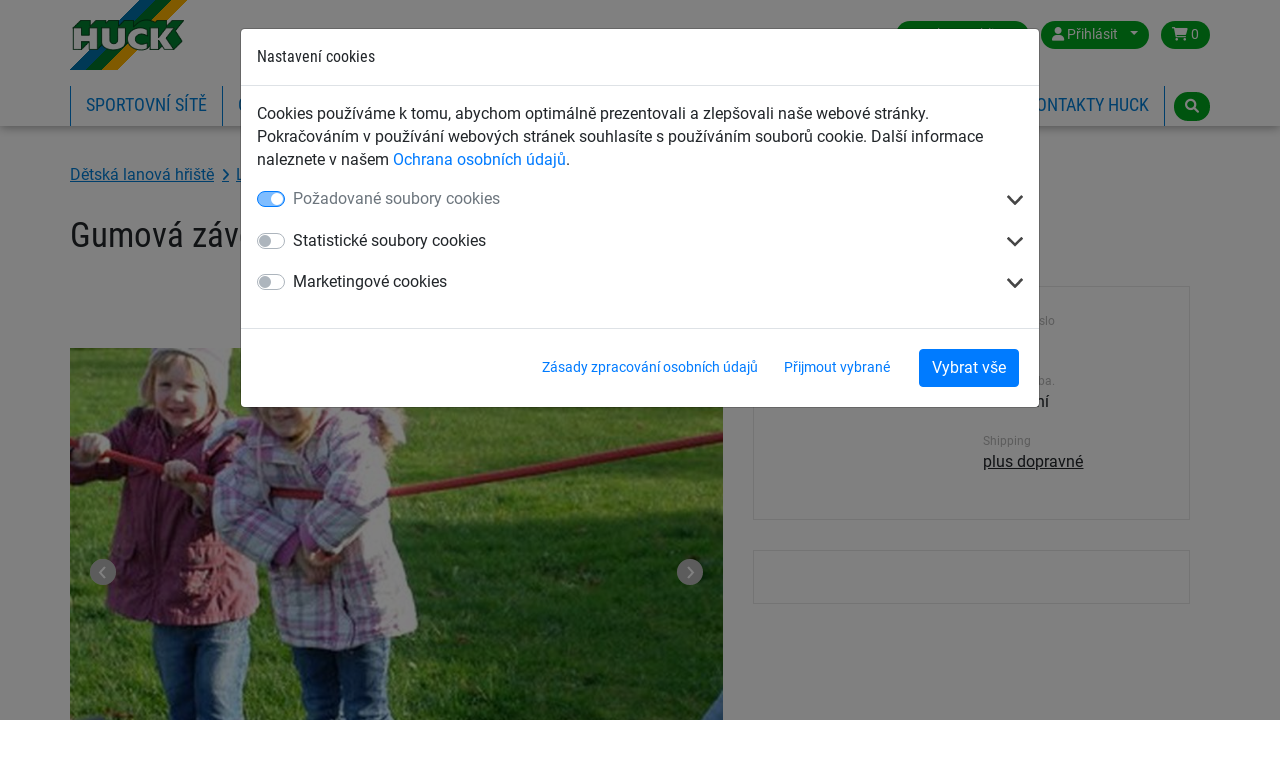

--- FILE ---
content_type: text/html; charset=utf-8
request_url: https://www.huck.cz/detska-lanova-hriste/steel-posts_18241/gumova-zavesna-rohoz-pro-ocelove-sloupy_4591-5
body_size: 9219
content:
<!DOCTYPE html>


<html lang="cs" >

    <head>
        <title>Gumová závěsná rohož, pro ocelové sloupy - Huck</title>
        

            <meta http-equiv="Content-Type" content="text/html; charset=utf-8">
        


<meta property="og:image" content="https://www.huck.cz/media/cache/a9/01/a901f6c59c2df889287fb55a55f7d144.jpg">
<meta property="og:image:url" content="https://www.huck.cz/media/cache/a9/01/a901f6c59c2df889287fb55a55f7d144.jpg">
<meta property="og:image:width" content="1200">
<meta property="og:image:height" content="627">




        <link rel="canonical" href="https://www.huck.cz/detska-lanova-hriste/steel-posts_18241/gumova-zavesna-rohoz-pro-ocelove-sloupy_4591-5" />

        
  
      <link rel="alternate" href="https://www.huck.at/de/playground/steel-posts_17788/gummihaengematte_4591-5" hreflang="de-at" />
  
      <link rel="alternate" href="https://www.huck.be/fr/playground/steel-posts_17052/hamac-caoutchouc-pour-poteaux-acier_4591-5" hreflang="fr-be" />
  
      <link rel="alternate" href="https://www.huck.be/nl/speeltoestellen/steel-posts_16976/rubber-hangmat-voor-stalen-palen_4591-5" hreflang="nl-be" />
  
      <link rel="alternate" href="https://www.huck-seiltechnik.de/de/seilspielgeraete/steel-posts_13941/gummihaengematte-haiger-stahl_4591-5" hreflang="de-ch" />
  
      <link rel="alternate" href="https://www.huck-seiltechnik.de/en/playground/steel-posts_13935/rubber-hammock-haiger-steel_4591-5" hreflang="en-ch" />
  
      <link rel="alternate" href="https://www.huck.cz/detska-lanova-hriste/steel-posts_18241/gumova-zavesna-rohoz-pro-ocelove-sloupy_4591-5" hreflang="cs-cz" />
  
      <link rel="alternate" href="https://www.huck-occitania.fr/fr/pyramides-de-corde-et-agres-et-jeux-en-cordage/steel-posts_19026/hamac-caoutchouc-pour-poteaux-acier_4591-5" hreflang="fr-fr" />
  
      <link rel="alternate" href="https://www.huck-net.co.uk/en/playground-equipment/hammocks_19451/rubber-hammock-for-steel-posts_4591-5" hreflang="en-gb" />
  
      <link rel="alternate" href="https://www.huckplay.co.uk/en/rope-play-equipment/parcours_19879/rubber-hammock-for-steel-posts_4591-5" hreflang="en-hp" />
  
      <link rel="alternate" href="https://www.huck.nl/nl/speeltoestellen/touwparcoursen_18813/haiger-element-rubber-hangmat-voor-stalen-palen_4591-5" hreflang="nl-nl" />
  
      <link rel="alternate" href="https://www.huck.pl/pl/place_zabaw_producent/for_steel_posts_18570/hamak-gumowy-do-slupow-stalowych_4591-5" hreflang="pl-pl" />
  
      <link rel="alternate" href="https://hucknet.se.mediatis.de/sv/playground2011/sports-day-assault-course_12362/gummihaengmatta-exklusive-stolpar_4591-5" hreflang="sv-se" />
  
      <link rel="alternate" href="https://incord.com/en/playground/steel-posts_13936/rubber-hammock-for-steel-posts_4591-5" hreflang="en-us" />
  


        
            
  <script>var dataLayer = [];(function(w,d,s,l,i){w[l]=w[l]||[];w[l].push({'gtm.start':
  new Date().getTime(),event:'gtm.js'});var f=d.getElementsByTagName(s)[0],
  j=d.createElement(s),dl=l!='dataLayer'?'&l='+l:'';j.async=true;j.src=
  'https://www.googletagmanager.com/gtm.js?id='+i+dl;f.parentNode.insertBefore(j,f);
  })(window,document,'script','dataLayer','GTM-5G3D2PQ');</script>


            
<script>window.cookieControlSettings = {"enabled": true, "versionNumber": 1, "codeVersionNumber": 2, "sendGTMEvents": true, "sendMatomoEvents": false, "defaultPermissions": [0], "maxPermissions": [0, 1, 2], "notificationUrl": "/cookie-control/", "privacyPolicyLink": "/pages/privacy_policy/", "urlSetServerCookie": false, "notificationDOMParent": "body", "hideSettingsPopUp": false, "autoAcceptAll": false, "domain": "", "autoStart": 1}</script>

            
        

        
  <meta name="keywords" content="Gumová závěsná rohož, pro ocelové sloupy">
  


        
            <meta name="viewport" content="width=device-width, initial-scale=1.0">
        
        
            <link href="/static/bootstrap/img/favicon/favicon.ico" rel="icon" type="image/x-icon">
            <link href="/static/bootstrap/img/favicon/favicon.ico" rel="shortcut icon" type="image/x-icon">
        
        
            <link href="/static/bootstrap/style/colorbox/colorbox.css" rel="stylesheet">
            <link href="/static/bootstrap/style/select2/select2.css" rel="stylesheet">
            <link href="/static/bootstrap/style/cookiecontrol/m-cookiecontrol-bootstrap.css" rel="stylesheet">
            <link href="/static/bootstrap/style/cookiecontrol/m-cookiecontrol.css" rel="stylesheet">
            <link href="/static/bootstrap/style/huck.css" rel="stylesheet">
        
        

        
    </head>

    <body class="product detska-lanova-hriste theme_default " itemscope itemtype="https://schema.org/WebPage">
        <meta itemprop="name" content="Gumová závěsná rohož, pro ocelové sloupy" />

        
        <noscript><iframe src="https://www.googletagmanager.com/ns.html?id=GTM-5G3D2PQ"
                height="0" width="0" style="display:none;visibility:hidden"></iframe></noscript>
        

        <div id="wrap">
            
<header>
    <div class="hk-Navbar">
        <div class="hk-Navbar-inner">
            <div class="hk-Navbar-top">
                <div class="hk-Logo">
                    <a id="logo" class="hk-Logo--link" href='/'>
                        
                            <img
                                src="/static/bootstrap/img/huck-logo.png"
                                alt="Logo Huck"
                                title="Logo Huck"
                            />
                        
                    </a>
                    <a href='/' class="btn btn-primary shop-back"><i class="fa fa-home" aria-hidden="true"></i> Zpět do obchodu</a>
                </div>


                <div class="hk-Usertools-wrapper">
                    
                        
                        <!-- Phone number and Contact icon -->
                        

                        <div class="btn-group">
                            <button class="btn dropdown-toggle" data-toggle="dropdown"><i class="fa fa-globe d-md-none"
                                                                                        aria-hidden="true"></i><span
                                    class="d-none d-md-inline">Czech Republic</span><span class="caret"></span></button>
                            <div class="dropdown-menu">
                                <div>
                                    <span>Vyberte zemi:</span>
                                    <ul class="countries">
                                        
                                            
                                                <li class="">
                                                    <a href="//www.huck.at/" title="Österreich">Austria</a>
                                                </li>
                                            
                                        
                                            
                                                <li class="">
                                                    <a href="//www.huck.be/" title="België">Belgium</a>
                                                </li>
                                            
                                        
                                            
                                        
                                            
                                                <li class=" selected">
                                                    <a href="//www.huck.cz/" title="Česká republika">Czech Republic</a>
                                                </li>
                                            
                                        
                                            
                                                <li class="">
                                                    <a href="//www.huck.net/" title="Deutschland">Germany</a>
                                                </li>
                                            
                                        
                                            
                                                <li class="">
                                                    <a href="//www.huck-spain.net/" title="">Spain</a>
                                                </li>
                                            
                                        
                                            
                                                <li class="">
                                                    <a href="//www.huck-occitania.fr/" title="France">France</a>
                                                </li>
                                            
                                        
                                            
                                                <li class="">
                                                    <a href="//www.huck-net.co.uk/" title="Great Britain">Great Britain</a>
                                                </li>
                                            
                                        
                                            
                                        
                                            
                                                <li class="">
                                                    <a href="//www.huck.nl/" title="Nederland">Netherlands</a>
                                                </li>
                                            
                                        
                                            
                                                <li class="">
                                                    <a href="//www.huck.pl/" title="Polska">Poland</a>
                                                </li>
                                            
                                        
                                            
                                                <li class="">
                                                    <a href="//incord.com/" title="United States">United States</a>
                                                </li>
                                            
                                        
                                    </ul>
                                </div>
                                <div>
                                    
                                </div>
                            </div>
                        </div>
                        

                        
                        <div class="btn-group">
                            <button class="btn dropdown-toggle" data-toggle="dropdown">
                                <i class="fa fa-user" aria-hidden="true"></i>
                                <span class="login-id d-none d-md-inline">Přihlásit</span>
                                <span class="caret"></span>
                            </button>
                            <div class="dropdown-menu">
                                
                                <form action='/account/login/' method="POST">
                                    <input type="hidden" name="csrfmiddlewaretoken" value="6SQGcLKkLFAV4umabnEuax2idZS3yM1SahxpU3QYGjbD95zNLi2qFiIaWzWQDxZh">
                                    <label>Email <input type="text" name="login-email" class="form-control" required id="id_login-email"></label>
                                    <label>Heslo <input type="password" name="login-password" class="form-control" maxlength="30" required id="id_login-password"></label>
                                    <button type="submit">Přihlásit</button>
                                </form>
                                <ul class="account">
                                    <li><a href="/account/reset/">Zapomněli jste heslo?</a>
                                    </li>
                                    <li><a href="/account/register/">Registrace</a></li>
                                </ul>
                                
                            </div>

                        </div>
                        

                        
                        <div class="btn-group">
                            <a class="btn "
                            href="/cart/">
                                <i class="fa fa-shopping-cart" aria-hidden="true"></i>
                                0
                            </a>
                        </div>
                        
                    
                </div>
            </div>




            <div class="hk-Navbar-bottom">
                
                    <div class="hk-Navigation-wrapper">
                        <button class="navbar-toggler d-md-none" type="button" data-toggle="collapse" data-target="#navbarSupportedContent" aria-controls="navbarSupportedContent" aria-expanded="false" aria-label="Toggle navigation">
                            <i class="fa fa-bars" aria-hidden="true"></i>
                        </button>
                        <ul class="hk-Navigation d-none d-md-flex">
                            
                                
                                <li
                                >
                                <a href='/sportovni-site/' data-nav-id="17438">Sportovní sítě</a>
                                </li>
                                
                                <li
                                >
                                <a href='/ochranne-site-a-kryci-plachty/' data-nav-id="17529">Ochranné sítě a plachty</a>
                                </li>
                                
                                <li
                                >
                                <a href='/zachytne-bezpecnostni-site/' data-nav-id="17584">Záchytné bezpečnostní sítě</a>
                                </li>
                                
                                <li
                                 class='selected'>
                                <a href='/detska-lanova-hriste/' data-nav-id="18233">Dětská lanová hřiště</a>
                                </li>
                                
                                <li
                                >
                                <a href='/eshop/' data-nav-id="19423">ESHOP</a>
                                </li>
                                
                            
                            
                                
                                    <li>
                                    
                                        <a data-nav-id="38">Kontakty Huck</a>
                                    
                                    </li>
                                
                            
                            
                                
                            
                        </ul>
                        <div class="hk-Navigation-dropdown">
                            
                                
                                <div class="hk-Navigation-level2" data-nav-id="17438">
                                    <div class="inner">
                                        <ul>
                                            
                                            
                                            <li>
                                                <a href='/sportovni-site/fotbalove-site_17439/'>Sítě na fotbal</a>
                                            </li>
                                            
                                            
                                            <li>
                                                <a href='/sportovni-site/tenisove-site_17448/'>Sítě na tenis</a>
                                            </li>
                                            
                                            
                                            <li>
                                                <a href='/sportovni-site/volejbalove-site_17459/'>Sítě na volejbal</a>
                                            </li>
                                            
                                            
                                            <li>
                                                <a href='/sportovni-site/site-na-hazenou_17466/'>Sítě na házenou</a>
                                            </li>
                                            
                                            
                                        </ul>
                                        <ul>
                                            <li>
                                                <a href='/sportovni-site/ochranne-sportovni-site_17470/'>Ochranné sítě na míče</a>
                                            </li>
                                            
                                            
                                            <li>
                                                <a href='/sportovni-site/site-na-badminton_17463/'>Sítě na badminton</a>
                                            </li>
                                            
                                            
                                            <li>
                                                <a href='/sportovni-site/site-na-beach-sport_17484/'>Sítě na plážové sporty</a>
                                            </li>
                                            
                                            
                                            <li>
                                                <a href='/sportovni-site/site-na-hokej-a-florbal_18228/'>Sítě na hokej a florbal</a>
                                            </li>
                                            
                                            
                                        </ul>
                                        <ul>
                                            <li>
                                                <a href='/sportovni-site/site-na-lyzarske-svahy_17475/'>Sítě a plůtky na lyžování</a>
                                            </li>
                                            
                                            
                                            <li>
                                                <a href='/sportovni-site/site-pro-ostatni-sporty_17496/'>Sítě pro ostatní sporty</a>
                                            </li>
                                            
                                            
                                            <li>
                                                <a href='/sportovni-site/site-anti-vandalismus_17513/'>Sítě antivandalské z oceli</a>
                                            </li>
                                            
                                            
                                            <li>
                                                <a href='/sportovni-site/svihadla-lana_17517/'>Švihadla a lana</a>
                                            </li>
                                            
                                        </ul>
                                    </div>
                                    <div class="closeCounter"><!-- --></div>
                                </div>
                                
                            
                                
                                <div class="hk-Navigation-level2" data-nav-id="17529">
                                    <div class="inner">
                                        <ul>
                                            
                                            
                                            <li>
                                                <a href='/ochranne-site-a-kryci-plachty/ochranne-prumyslove-site_17555/'>Ochranné sítě na přání</a>
                                            </li>
                                            
                                            
                                            <li>
                                                <a href='/ochranne-site-a-kryci-plachty/prodysne-kryci-plachty_17573/'>Krycí plachty na přání</a>
                                            </li>
                                            
                                            
                                            <li>
                                                <a href='/ochranne-site-a-kryci-plachty/kryci-site-a-plachty_17530/'>Kontejnerové sítě a plachty pro dopravce</a>
                                            </li>
                                            
                                            
                                            <li>
                                                <a href='/ochranne-site-a-kryci-plachty/bezpecnostni-site-pro-regaly_17542/'>Ochranné sítě pro sklady </a>
                                            </li>
                                            
                                            
                                        </ul>
                                        <ul>
                                            <li>
                                                <a href='/ochranne-site-a-kryci-plachty/site-proti-ptakum_17559/'>Sítě pro zvířata a jiné účely</a>
                                            </li>
                                            
                                            
                                            <li>
                                                <a href='/ochranne-site-a-kryci-plachty/skladkove-site_17552/'>Sítě na skládky</a>
                                            </li>
                                            
                                            
                                            <li>
                                                <a href='/ochranne-site-a-kryci-plachty/site-pro-prepravu-nakladu_17548/'>Sítě a lana pro transport nákladu</a>
                                            </li>
                                            
                                            
                                            <li>
                                                <a href='/ochranne-site-a-kryci-plachty/site-pro-dum-zahrada-volny-cas_17568/'>Sítě na pískoviště a voliéry</a>
                                            </li>
                                            
                                            
                                        </ul>
                                        <ul>
                                            <li>
                                                <a href='/ochranne-site-a-kryci-plachty/ochranne-site-pod-dopravni-pasy_17545/'>Ochranné sítě pro dopravníky a dílenské jámy</a>
                                            </li>
                                            
                                            
                                            <li>
                                                <a href='/ochranne-site-a-kryci-plachty/ocelove-site-provazove-zebriky_17577/'>Ocelové sítě a provazové žebříky</a>
                                            </li>
                                            
                                            
                                            <li>
                                                <a href='/ochranne-site-a-kryci-plachty/site-na-lyzarske-svahy_17580/'>Sítě a plůtky na lyžařské svahy</a>
                                            </li>
                                            
                                        </ul>
                                    </div>
                                    <div class="closeCounter"><!-- --></div>
                                </div>
                                
                            
                                
                                <div class="hk-Navigation-level2" data-nav-id="17584">
                                    <div class="inner">
                                        <ul>
                                            
                                            
                                            <li>
                                                <a href='/zachytne-bezpecnostni-site/zachytne-site-proti-padu-osob_17585/'>Záchytné sítě proti pádu osob</a>
                                            </li>
                                            
                                            
                                            <li>
                                                <a href='/zachytne-bezpecnostni-site/site-na-leseni_17614/'>Boční ochranné sítě na lešení</a>
                                            </li>
                                            
                                            
                                            <li>
                                                <a href='/zachytne-bezpecnostni-site/bezpecnostni-zachytne-site_17638/'>Ochranné standardní sítě</a>
                                            </li>
                                            
                                            
                                            <li>
                                                <a href='/zachytne-bezpecnostni-site/oploceni-staveniste_17678/'>Plůtky pro staveniště</a>
                                            </li>
                                            
                                            
                                        </ul>
                                        <ul>
                                            <li>
                                                <a href='/zachytne-bezpecnostni-site/kryci-plachty-pro-prumysl_17679/'>Krycí plachty pro stavby</a>
                                            </li>
                                            
                                            
                                            <li>
                                                <a href='/zachytne-bezpecnostni-site/lana-provazy_17687/'>Lana a provazy</a>
                                            </li>
                                            
                                        </ul>
                                    </div>
                                    <div class="closeCounter"><!-- --></div>
                                </div>
                                
                            
                                
                                <div class="hk-Navigation-level2" data-nav-id="18233">
                                    <div class="inner">
                                        <ul>
                                            
                                            
                                            <li>
                                                <a href='/detska-lanova-hriste/lanove-prvky-pro-nejmensi_18234/'>Lanové hrací prvky dle věku</a>
                                            </li>
                                            
                                            
                                            <li>
                                                <a href='/detska-lanova-hriste/lanove-parkury_18239/'>Lanové parkury</a>
                                            </li>
                                            
                                            
                                            <li>
                                                <a href='/detska-lanova-hriste/lanove-pyramidy_18253/'>Lanové pyramidy a věže</a>
                                            </li>
                                            
                                            
                                            <li>
                                                <a href='/detska-lanova-hriste/hally-gally-series_18260/'>Trampolíny a lanové kolotoče</a>
                                            </li>
                                            
                                            
                                        </ul>
                                        <ul>
                                            <li>
                                                <a href='/detska-lanova-hriste/houpacky-ptaci-hnizda_18263/'>Houpačky a ptačí hnízda</a>
                                            </li>
                                            
                                            
                                            <li>
                                                <a href='/detska-lanova-hriste/splhaci-lanove-site_18294/'>Šplhací sítě, žebříky, lana</a>
                                            </li>
                                            
                                            
                                            <li>
                                                <a href='/detska-lanova-hriste/group-swings-hanging-mats-aerial-runway_18279/'>Závěsné houpací sítě </a>
                                            </li>
                                            
                                            
                                            <li>
                                                <a href='/detska-lanova-hriste/obstacle-free-rope-play-equipment_18283/'>Bezbariérové hrací prvky</a>
                                            </li>
                                            
                                            
                                        </ul>
                                        <ul>
                                            <li>
                                                <a href='/detska-lanova-hriste/net-bridges-net-tunnel_18307/'>Síťové mosty a síťové tunely</a>
                                            </li>
                                            
                                            
                                            <li>
                                                <a href='/detska-lanova-hriste/accessories-range_18303/'>Plachty na pískoviště, rohože, krytky sloupů</a>
                                            </li>
                                            
                                            
                                            <li>
                                                <a href='/detska-lanova-hriste/antivandalove-site_18286/'>Antivandalové ocelové sítě</a>
                                            </li>
                                            
                                        </ul>
                                    </div>
                                    <div class="closeCounter"><!-- --></div>
                                </div>
                                
                            
                                
                            

                            
                                
                                    <div class="hk-Navigation-level2" data-nav-id="38">
                                        <div class="inner">
                                            <ul>
                                                
                                                
                                                <li>
                                                    <a href='/specialists/kontakty-na-prodejni-oddeleni/'>Kontakty - obchodní oddělení</a>
                                                </li>
                                                
                                                
                                                <li>
                                                    <a href='/specialists/kontakty-na-expedici/'>Kontakty - fakturace a expedice</a>
                                                </li>
                                                
                                                
                                                <li>
                                                    <a href='/contact/'>Kontaktní dotazník</a>
                                                </li>
                                                
                                                
                                                <li>
                                                    <a href='/pages/Katalogy/'>Katalogy Huck pro stažení</a>
                                                </li>
                                                
                                                
                                                <li>
                                                    <a href='/pages/volna-mista/'>Volná místa</a>
                                                </li>
                                                
                                            </ul>
                                        </div>
                                        <div class="closeCounter"><!-- --></div>
                                    </div>
                                
                            
                        </div>
                        <div class="hd-Navigation-mobile d-md-none">
                            <ul>
                                
                                    
                                        <li >
                                            
                                                <a href='/sportovni-site/' data-nav-id="17438">Sportovní sítě</a>
                                                <ul>
                                                    
                                                        <li>
                                                            <a href='/sportovni-site/fotbalove-site_17439/'>Sítě na fotbal</a>
                                                        </li>
                                                    
                                                        <li>
                                                            <a href='/sportovni-site/tenisove-site_17448/'>Sítě na tenis</a>
                                                        </li>
                                                    
                                                        <li>
                                                            <a href='/sportovni-site/volejbalove-site_17459/'>Sítě na volejbal</a>
                                                        </li>
                                                    
                                                        <li>
                                                            <a href='/sportovni-site/site-na-hazenou_17466/'>Sítě na házenou</a>
                                                        </li>
                                                    
                                                        <li>
                                                            <a href='/sportovni-site/ochranne-sportovni-site_17470/'>Ochranné sítě na míče</a>
                                                        </li>
                                                    
                                                        <li>
                                                            <a href='/sportovni-site/site-na-badminton_17463/'>Sítě na badminton</a>
                                                        </li>
                                                    
                                                        <li>
                                                            <a href='/sportovni-site/site-na-beach-sport_17484/'>Sítě na plážové sporty</a>
                                                        </li>
                                                    
                                                        <li>
                                                            <a href='/sportovni-site/site-na-hokej-a-florbal_18228/'>Sítě na hokej a florbal</a>
                                                        </li>
                                                    
                                                        <li>
                                                            <a href='/sportovni-site/site-na-lyzarske-svahy_17475/'>Sítě a plůtky na lyžování</a>
                                                        </li>
                                                    
                                                        <li>
                                                            <a href='/sportovni-site/site-pro-ostatni-sporty_17496/'>Sítě pro ostatní sporty</a>
                                                        </li>
                                                    
                                                        <li>
                                                            <a href='/sportovni-site/site-anti-vandalismus_17513/'>Sítě antivandalské z oceli</a>
                                                        </li>
                                                    
                                                        <li>
                                                            <a href='/sportovni-site/svihadla-lana_17517/'>Švihadla a lana</a>
                                                        </li>
                                                    
                                                </ul>
                                            
                                        </li>
                                    
                                        <li >
                                            
                                                <a href='/ochranne-site-a-kryci-plachty/' data-nav-id="17529">Ochranné sítě a plachty</a>
                                                <ul>
                                                    
                                                        <li>
                                                            <a href='/ochranne-site-a-kryci-plachty/ochranne-prumyslove-site_17555/'>Ochranné sítě na přání</a>
                                                        </li>
                                                    
                                                        <li>
                                                            <a href='/ochranne-site-a-kryci-plachty/prodysne-kryci-plachty_17573/'>Krycí plachty na přání</a>
                                                        </li>
                                                    
                                                        <li>
                                                            <a href='/ochranne-site-a-kryci-plachty/kryci-site-a-plachty_17530/'>Kontejnerové sítě a plachty pro dopravce</a>
                                                        </li>
                                                    
                                                        <li>
                                                            <a href='/ochranne-site-a-kryci-plachty/bezpecnostni-site-pro-regaly_17542/'>Ochranné sítě pro sklady </a>
                                                        </li>
                                                    
                                                        <li>
                                                            <a href='/ochranne-site-a-kryci-plachty/site-proti-ptakum_17559/'>Sítě pro zvířata a jiné účely</a>
                                                        </li>
                                                    
                                                        <li>
                                                            <a href='/ochranne-site-a-kryci-plachty/skladkove-site_17552/'>Sítě na skládky</a>
                                                        </li>
                                                    
                                                        <li>
                                                            <a href='/ochranne-site-a-kryci-plachty/site-pro-prepravu-nakladu_17548/'>Sítě a lana pro transport nákladu</a>
                                                        </li>
                                                    
                                                        <li>
                                                            <a href='/ochranne-site-a-kryci-plachty/site-pro-dum-zahrada-volny-cas_17568/'>Sítě na pískoviště a voliéry</a>
                                                        </li>
                                                    
                                                        <li>
                                                            <a href='/ochranne-site-a-kryci-plachty/ochranne-site-pod-dopravni-pasy_17545/'>Ochranné sítě pro dopravníky a dílenské jámy</a>
                                                        </li>
                                                    
                                                        <li>
                                                            <a href='/ochranne-site-a-kryci-plachty/ocelove-site-provazove-zebriky_17577/'>Ocelové sítě a provazové žebříky</a>
                                                        </li>
                                                    
                                                        <li>
                                                            <a href='/ochranne-site-a-kryci-plachty/site-na-lyzarske-svahy_17580/'>Sítě a plůtky na lyžařské svahy</a>
                                                        </li>
                                                    
                                                </ul>
                                            
                                        </li>
                                    
                                        <li >
                                            
                                                <a href='/zachytne-bezpecnostni-site/' data-nav-id="17584">Záchytné bezpečnostní sítě</a>
                                                <ul>
                                                    
                                                        <li>
                                                            <a href='/zachytne-bezpecnostni-site/zachytne-site-proti-padu-osob_17585/'>Záchytné sítě proti pádu osob</a>
                                                        </li>
                                                    
                                                        <li>
                                                            <a href='/zachytne-bezpecnostni-site/site-na-leseni_17614/'>Boční ochranné sítě na lešení</a>
                                                        </li>
                                                    
                                                        <li>
                                                            <a href='/zachytne-bezpecnostni-site/bezpecnostni-zachytne-site_17638/'>Ochranné standardní sítě</a>
                                                        </li>
                                                    
                                                        <li>
                                                            <a href='/zachytne-bezpecnostni-site/oploceni-staveniste_17678/'>Plůtky pro staveniště</a>
                                                        </li>
                                                    
                                                        <li>
                                                            <a href='/zachytne-bezpecnostni-site/kryci-plachty-pro-prumysl_17679/'>Krycí plachty pro stavby</a>
                                                        </li>
                                                    
                                                        <li>
                                                            <a href='/zachytne-bezpecnostni-site/lana-provazy_17687/'>Lana a provazy</a>
                                                        </li>
                                                    
                                                </ul>
                                            
                                        </li>
                                    
                                        <li  class='selected'>
                                            
                                                <a href='/detska-lanova-hriste/' data-nav-id="18233">Dětská lanová hřiště</a>
                                                <ul>
                                                    
                                                        <li>
                                                            <a href='/detska-lanova-hriste/lanove-prvky-pro-nejmensi_18234/'>Lanové hrací prvky dle věku</a>
                                                        </li>
                                                    
                                                        <li>
                                                            <a href='/detska-lanova-hriste/lanove-parkury_18239/'>Lanové parkury</a>
                                                        </li>
                                                    
                                                        <li>
                                                            <a href='/detska-lanova-hriste/lanove-pyramidy_18253/'>Lanové pyramidy a věže</a>
                                                        </li>
                                                    
                                                        <li>
                                                            <a href='/detska-lanova-hriste/hally-gally-series_18260/'>Trampolíny a lanové kolotoče</a>
                                                        </li>
                                                    
                                                        <li>
                                                            <a href='/detska-lanova-hriste/houpacky-ptaci-hnizda_18263/'>Houpačky a ptačí hnízda</a>
                                                        </li>
                                                    
                                                        <li>
                                                            <a href='/detska-lanova-hriste/splhaci-lanove-site_18294/'>Šplhací sítě, žebříky, lana</a>
                                                        </li>
                                                    
                                                        <li>
                                                            <a href='/detska-lanova-hriste/group-swings-hanging-mats-aerial-runway_18279/'>Závěsné houpací sítě </a>
                                                        </li>
                                                    
                                                        <li>
                                                            <a href='/detska-lanova-hriste/obstacle-free-rope-play-equipment_18283/'>Bezbariérové hrací prvky</a>
                                                        </li>
                                                    
                                                        <li>
                                                            <a href='/detska-lanova-hriste/net-bridges-net-tunnel_18307/'>Síťové mosty a síťové tunely</a>
                                                        </li>
                                                    
                                                        <li>
                                                            <a href='/detska-lanova-hriste/accessories-range_18303/'>Plachty na pískoviště, rohože, krytky sloupů</a>
                                                        </li>
                                                    
                                                        <li>
                                                            <a href='/detska-lanova-hriste/antivandalove-site_18286/'>Antivandalové ocelové sítě</a>
                                                        </li>
                                                    
                                                </ul>
                                            
                                        </li>
                                    
                                        <li >
                                            
                                                <a class="no-sub" href='/eshop/' data-nav-id="19423">ESHOP</a>
                                            
                                        </li>
                                    
                                

                                
                                    
                                        <li>
                                            
                                                <a data-nav-id="38">Kontakty Huck</a>
                                                <ul>
                                                    
                                                        <li>
                                                            <a href='/specialists/kontakty-na-prodejni-oddeleni/'>Kontakty - obchodní oddělení</a>
                                                        </li>
                                                    
                                                        <li>
                                                            <a href='/specialists/kontakty-na-expedici/'>Kontakty - fakturace a expedice</a>
                                                        </li>
                                                    
                                                        <li>
                                                            <a href='/contact/'>Kontaktní dotazník</a>
                                                        </li>
                                                    
                                                        <li>
                                                            <a href='/pages/Katalogy/'>Katalogy Huck pro stažení</a>
                                                        </li>
                                                    
                                                        <li>
                                                            <a href='/pages/volna-mista/'>Volná místa</a>
                                                        </li>
                                                    
                                                </ul>
                                            
                                        </li>
                                    
                                
                                
                                    
                                
                            </ul>
                        </div>
                    </div>
                

                <div class="hk-Searchbar-wrapper">
                    
                        <div class="hk-Searchbar-button btn"><i class="fa fa-search" aria-hidden="true"></i></div>

                        <form action="/search/" class="form-search hk-Searchbar-form">
                            <div class="selectboxWrapper d-none d-sm-block">
                                <select id="searchscope" name="range" class="form-control d-none d-sm-block">
                                    <option value="all" selected>Všechny kategorie</option>
                                    
                                    <option value="sportovni-site">Sportovní sítě</option>
                                    
                                    <option value="ochranne-site-a-kryci-plachty">Ochranné sítě a plachty</option>
                                    
                                    <option value="zachytne-bezpecnostni-site">Záchytné bezpečnostní sítě</option>
                                    
                                    <option value="detska-lanova-hriste">Dětská lanová hřiště</option>
                                    
                                    <option value="eshop">ESHOP</option>
                                    
                                </select>
                            </div>
                            <input type="text" name="q" class="form-control search-query" value="">
                        </form>
                    
                </div>
            </div>
        </div>
    </div>
</header>


            
            <div id="content" class="container container-full">
                

                <div class="mainContent">


<div style="display:none;" itemprop="breadcrumb" itemscope itemtype="http://schema.org/BreadcrumbList">
  <ol>
    
      <li itemprop="itemListElement" itemscope itemtype="http://schema.org/ListItem">
        <a itemprop="item" href="/detska-lanova-hriste/"><span itemprop="name">Dětská lanová hřiště</span></a>
        <meta itemprop="position" content="1" />
      </li>
    
    
      <li itemprop="itemListElement" itemscope itemtype="http://schema.org/ListItem">
        <a itemprop="item" href="/detska-lanova-hriste/sports-day-assault-course_18240/"><span itemprop="name">Lanový parkur „Haiger“</span></a>
        <meta itemprop="position" content="2" />
      </li>
    
    
      <li itemprop="itemListElement" itemscope itemtype="http://schema.org/ListItem">
        <a itemprop="item" href="/detska-lanova-hriste/steel-posts_18241/"><span itemprop="name">pro ocelové sloupy</span></a>
        <meta itemprop="position" content="3" />
      </li>
    
  </ol>
</div><!-- /breadcrumb -->

    


<div class="singleproduct product-detail" itemscope itemtype="http://schema.org/Product">
  <meta itemprop="url" content="/detska-lanova-hriste/steel-posts_18241/gumova-zavesna-rohoz-pro-ocelove-sloupy_4591-5" />
  <meta itemprop="sku" content="4591-5" />
  
  <div itemprop="brand" itemscope itemtype="https://schema.org/Organization" style="display: none;"><span itemprop="name">HUCK</span></div>
  <div class="container">
    <div class="breadcrumb">
      
        <a href="/detska-lanova-hriste/">Dětská lanová hřiště</a>
      
      
        
        <a href="/detska-lanova-hriste/sports-day-assault-course_18240/">Lanový parkur „Haiger“</a>
      
      
        <a href="/detska-lanova-hriste/steel-posts_18241/">pro ocelové sloupy</a>
      

      
    </div><!-- /.breadcrumb -->
    <div itemprop="category" style="display:none;">
      
        Dětská lanová hřiště
      
      
        > Lanový parkur „Haiger“
      
      
        > pro ocelové sloupy
      

      
    </div><!-- /category -->
    <div class="row">
      <div class="col-md-12">
        <div class="singleproduct product-title">
          <h1 class="product" itemprop="name">Gumová závěsná rohož, pro ocelové sloupy</h1>
        </div>
      </div>
    </div>
    <div class="row">
        <div class="col-md-7">
          <div class="hk-Productdetail--images">
            <div class="slider slider-for">
              <div>
                <a itemprop="image" data-fancybox="gallery" href="/media/img/images/4591-5-th.jpg" data-caption="Gumová závěsná rohož, pro ocelové sloupy">
                  
                  
                    <img src="/media/cache/3c/31/3c31f4ecdf93604649e0e1a762d7b046.jpg" alt="Gumová závěsná rohož, pro ocelové sloupy"
                        width="828" height="586">
                  
                  
                </a>
              </div>
              
                
                  <div>
                    <a href="/media/img/images/4591-5-p1_.jpg" data-fancybox="gallery" title="Gumová závěsná rohož, pro ocelové sloupy">
                      
                        
                        <img src="/media/cache/8d/63/8d63601fc4e331a7245883c55f2f0669.jpg" alt="Gumová závěsná rohož, pro ocelové sloupy"
                            width="828" height="586">
                        
                      
                    </a>
                  </div>
                
                  <div>
                    <a href="/media/img/images/4591-p1_.jpg" data-fancybox="gallery" title="Gumová závěsná rohož, pro ocelové sloupy 2">
                      
                        
                        <img src="/media/cache/09/ed/09ed8ea29121a8feb3a5c1a227d8b322.jpg" alt="Gumová závěsná rohož, pro ocelové sloupy 2"
                            width="828" height="586">
                        
                      
                    </a>
                  </div>
                
              
              
                
                <div>
                  <a href="/media/img/images/4591_5_d2.jpg" data-fancybox="gallery" title="Gumová závěsná rohož, pro ocelové sloupy 3">
                    
                      
                      <img src='/media/cache/a1/5b/a15bb2edc6d30af41d6396468f52fd63.jpg' alt="Gumová závěsná rohož, pro ocelové sloupy 3"
                          width="828" height="586">
                      
                    
                  </a>
                </div>
                
                <div>
                  <a href="/media/img/images/4591-0_Beisp_d2.jpg" data-fancybox="gallery" title="Gumová závěsná rohož, pro ocelové sloupy 4">
                    
                      
                      <img src='/media/cache/c2/be/c2be37d350733af8c886c7d10b30a9f8.jpg' alt="Gumová závěsná rohož, pro ocelové sloupy 4"
                          width="828" height="586">
                      
                    
                  </a>
                </div>
                
              
            </div>
            <!-- end slider for -->
            <div class="product-image-thumbnails">
              <div class="slider slider-nav">
                <div>
                  
                    
                      <img src="/media/cache/e6/80/e68045eceed46aebecc97449040ac5ac.jpg">
                    
                  
                </div>
                
                  
                    <div>
                      
                        
                        <img src="/media/cache/ac/7c/ac7c4b1069eaa49f11b46119a055b517.jpg" alt="Gumová závěsná rohož, pro ocelové sloupy">
                        
                      
                    </div>
                  
                    <div>
                      
                        
                        <img src="/media/cache/0f/c9/0fc9b83850d67df248ce3c214f44bf92.jpg" alt="Gumová závěsná rohož, pro ocelové sloupy 2">
                        
                      
                    </div>
                  
                
                
                  
                  <div>
                    
                    
                    <img src='/media/cache/07/9c/079cced3a2063be4149283408e4b9886.jpg' alt="Gumová závěsná rohož, pro ocelové sloupy 3">
                    
                    
                  </div>
                  
                  <div>
                    
                    
                    <img src='/media/cache/ed/84/ed845bb09f572a2139fcf7a491668fa6.jpg' alt="Gumová závěsná rohož, pro ocelové sloupy 4">
                    
                    
                  </div>
                  
                
              </div>
            </div>
          </div>
        </div>
        <div class="col-md-5">
            <div class="product-inner">
              <div class="product-info-container">
                <div class="product-info-col">
                  
                </div>
                <div class="product-info-col">
                  <div class="product-info-col-item">
                    <div class="small-label">Výrobek číslo</div>
                    4591-5
                  </div>
                  
                  
                  
                    <div class="product-info-col-item">
                      <div class="small-label">Dodací doba.</div>
                      30-45 dní
                      
                    </div>
                  
                  <div class="product-info-col-item">
                    <div class="small-label">Shipping</div>
                    

<a class="popup" style="cursor: help" data-fancybox="shipping" href="/pages/shipping_and_handling/?iframe=1">plus dopravné</a>

                  </div>
                </div>

              </div>


              <div class="product-info-container">
                



              </div>


            </div>
          </div>
      </div>
  </div>
  <!-- //end container main -->
  
  <div class="section">
    <div class="container">
      <div class="row">
        <div class="col-sm-12 col-md-8 ml-auto mr-auto">
          <div class="hk-Productdetail--header">
            Vlastnosti
          </div>
          <div class="hk-Productdetail-properties">
            <div class="product-properties-item">
              <div class="small-label">Výrobek číslo</div>
              4591-5
            </div>
            
            
              <div class="product-properties-item">
                <div class="small-label">Výška pádu</div>
                max. 1.20 m
              </div>
            
            
              <div class="product-properties-item">
                <div class="small-label">Dodací doba.</div>
                30-45 dní
              </div>
            
            
          </div>
        </div>
      </div>
      <!-- // end properties -->

      <div class="row">
        <div class="col-sm-12 col-md-8 ml-auto mr-auto">
          <div class="row">
            <!-- downloads -->
            <div class="col-md-8">
              
                <div class="hk-Productdetail--header">
                  Stáhnout
                </div>
                <div class="hk-Productdetail-downloads">
                  
                    <a href="/media/download/161205/091_MNhGYAA.pdf">Certifikát TÜV</a>
                  
                </div>
              
            </div>
            <!-- links -->
            <div class="col-md-4">
              
            </div>
          </div>
        </div>
      </div>
    </div>
  </div><!-- /.section -->


  <div class="section section-gray last">
    <div class="container">
      <div class="row">
        <div class="col-sm-12 col-md-8 ml-auto mr-auto">
          <div class="hk-Productdetail-related">
            










  
    
      <div class="row">
        <div class="col-md-12">
          <div class="h2 hk-Productdetail--header">Související výrobky a příslušenství</div>
        </div>
      </div>
        <div class="row">
          
            <div class="col-md-4 teaser" itemprop="isRelatedTo" itemscope itemtype="https://schema.org/Product">
              <div class="card">
                  
                    <picture>
                        
                            <source srcset="/media/cache/e8/96/e89624dfb1aa7a6e1e7ba6a35392528f.jpg" media="(min-width: 1190px)">
                        
                        
                            <source srcset="/media/cache/da/45/da45699c14001cc7bc3d528a85f51be2.jpg" media="(min-width: 992px) and (max-width: 1190px)">
                        
                        
                            <source srcset="/media/cache/88/08/88084e3f76f762cb093f0f3f62bdacf8.jpg" media="(min-width: 768px) and (max-width: 992px)">
                        
                        
                            <source srcset="/media/cache/66/3e/663e4afeb74521b49f28f87d189c6db0.jpg" media="(min-width: 400px) and (max-width: 768px)">
                        
                        
                            <source srcset="/media/cache/f6/b3/f6b392cd7b5333a9082e6b2c741ac533.jpg" media="(max-width: 400px)">
                        
                        
                            <source srcset="/media/cache/66/3e/663e4afeb74521b49f28f87d189c6db0.jpg">
                        
                        
                            <img src="/media/cache/66/3e/663e4afeb74521b49f28f87d189c6db0.jpg" srcset="/media/cache/66/3e/663e4afeb74521b49f28f87d189c6db0.jpg" alt="Sloup ocelový, jednotlivě" class="card-img-top img-fluid" itemprop="image">
                        
                    </picture>
                  

                  <div class="card-block">
                      <div class="h3 card-title"><a href="/detska-lanova-hriste/steel-posts_18241/sloup-ocelovy-jednotlive_4591-0" itemprop="name">Sloup ocelový, jednotlivě</a></div>
                      
                      
                      
                      <p class="card-text"></p>
                  </div>

                  <div class="card-footer">
                      <a href="/detska-lanova-hriste/steel-posts_18241/sloup-ocelovy-jednotlive_4591-0" class="btn btn-primary" itemprop="url">Více informací</a>
                  </div>
              </div>
            </div>
          
        </div>
    
  





          </div>
        </div>
      </div>
    </div>
  </div><!-- /.section -->
</div><!-- /.singleproduct /Product -->
</div><!-- /.mainContent -->
            </div><!-- /#content -->
            <div id="push"></div>
        </div><!-- /#wrap -->

        
            


<footer>
    
    <div id="footer">
        <div class="container">
            <div class="row">
                
                    
                        <div class="col-md-3">
                            <div class="h4">Informace Huck </div>
                            <ul >
                                
                                    <li><a href="/news/">Novinky</a></li>
                                
                                    <li><a href="/pages/historie/">Historie</a></li>
                                
                                    <li><a href="/partners/">Partneři</a></li>
                                
                                    <li><a href="/pages/certificate/">Certifikáty</a></li>
                                
                                    <li><a href="https://www.huck.cz/references/">Reference</a></li>
                                
                                    <li><a href="/pages/Katalogy/">Katalogy</a></li>
                                
                                    <li><a href="/pages/volna-mista/">Volná místa</a></li>
                                
                                
                                <li>
                                    <a href="#cookie-settings">
                                        Nastavení cookies
                                    </a>
                                </li>
                                
                            </ul>
                        </div>
                    
                        <div class="col-md-3">
                            <div class="h4">Servisní informace</div>
                            <ul >
                                
                                    <li><a href="/pages/shipping_and_handling/">Dopravné a manipulace</a></li>
                                
                                    <li><a href="/pages/terms_and_conditions/">Prodejní a dodací podmínky</a></li>
                                
                                    <li><a href="/pages/privacy_policy/">Ochrana osobních údajů</a></li>
                                
                                    <li><a href="/pages/prodejci/">Kontakty</a></li>
                                
                                    <li><a href="/pages/imprint/">Imprint</a></li>
                                
                                    <li><a href="/pages/whistleblowingovy-kanal-huck-cz-sro/">Whistleblowing Huck CZ s.r.o.</a></li>
                                
                                    <li><a href="/pages/politika-spolecnosti-code-of-conduct/">Politika společnosti</a></li>
                                
                                    <li><a href="/pages/dodavatelsky-manual/">Dodavatelský manuál</a></li>
                                
                                
                            </ul>
                        </div>
                    
                

                
                    
                        <div class="col-md-3" style="color:#fff;">
                            <div class="h4"><a href="/contact">Contact Us</a></div>

                            
                                <div>Berger-Huck s.r.o.</div>
<div>Vani&scaron;ova 552</div>
<div>CZ-53374 Horn&iacute; Jelen&iacute;&nbsp;&nbsp;</div>
<div>Tel.: + 420 466 673 306</div>
<div>Fax: + 420 466 673 305</div>
<div>Email:&nbsp;<a class="rot13" href="mailto:vasb@oretre-uhpx.pm">info@berger-huck.cz</a></div>
                            
                        </div>
                    
                
            </div>
        </div>
    </div><!-- /#footer -->
    
</footer>


        

        
  
  <div class="hk-Productdetail--dw-modal modal" tabindex="-1" role="dialog" data-backdrop="static" data-keyboard="false">
    <div class="modal-dialog modal-lg" role="document">
      <div class="modal-content">
        <div class="modal-header">
          <h5 class="modal-title">Konfigurovat Gumová závěsná rohož, pro ocelové sloupy</h5>
          <button type="button" class="close" data-dismiss="modal" aria-label="Close">
            <span aria-hidden="true">&times;</span>
          </button>
        </div>
        <div class="modal-body">
          <div class="hk-Productdetail--loadingInfo">
            <div class="inner">
              Načítání konfigurátoru, čekejte prosím.
            </div>
          </div>
          <div class="hk-Productdetail--DriveWorksConfig"></div>
        </div>
        <div class="modal-footer">
          



        </div>
      </div>
    </div>
  </div>


        <script>
            window.pageMetaData = {
                'countryCode': 'CZ',
                'languageCode': 'cs',
                'currency': 'CZK'
            };
        </script>

        
            <script src="/static/bootstrap/script/vendor/jquery-3.6.0.min.js"></script>
            <script src="/static/bootstrap/script/vendor/jquery.colorbox.js"></script>
            <script src="/static/bootstrap/script/vendor/jquery.easing.js"></script>
            <script src="/static/bootstrap/script/vendor/bootstrap-alert.js"></script>
            <script src="/static/bootstrap/script/vendor/bootstrap-tooltip.js"></script>
            <script src="/static/bootstrap/script/vendor/bootstrap-popover.js"></script>
            <script src="/static/bootstrap/script/vendor/bootstrap/util.js"></script>
            <script src="/static/bootstrap/script/vendor/bootstrap/carousel.js"></script>
            <script src="/static/bootstrap/script/vendor/bootstrap/dropdown.js"></script>
            <script src="/static/bootstrap/script/vendor/bootstrap/collapse.js"></script>
            <script src="/static/bootstrap/script/vendor/bootstrap/modal.js"></script>
            <script src="/static/bootstrap/script/vendor/select2.js"></script>
            <script src="/static/bootstrap/script/vendor/js.cookie-2.0.4.min.js"></script>
            <script src="/static/bootstrap/script/vendor/lity.min.js"></script>
            <script src="/static/bootstrap/script/vendor/jquery.menu-aim.js"></script>
            <script src="/static/bootstrap/script/vendor/slick.js"></script>
            <script src="/static/bootstrap/script/vendor/enquire.min.js"></script>
            <script src="/static/bootstrap/script/vendor/jquery.fancybox.min.js"></script>
            <script src="/static/bootstrap/script/vendor/infinite-scroll.pkgd.min.js"></script>
            <script src="/static/bootstrap/script/vendor/cookiecontrol/m-cookie.min.js"></script>
            <script src="/static/bootstrap/script/huck.js"></script>
        

        


    
      
    
    
      
    
  

  

  
  <script src="/static/bootstrap/videojs/video.js"></script>

  <script>
    $('[data-fancybox="gallery"]').fancybox({
        hash : true
    })
     $('.slider-for').slick({
        slidesToShow: 1,
        slidesToScroll: 1,
        arrows: true,
        fade: true,
        autoplay: true,
        autoplaySpeed: 2000,
        asNavFor: '.slider-nav',
        infinite: true
    });
    $('.slider-nav').slick({
        slidesToShow: 5,
        centerMode: false,
        slidesToScroll: 1,
        asNavFor: '.slider-for',
        dots: false,
        infinite: true,
        focusOnSelect: true,
        arrows: false
    });
</script>



    </body>
</html>


--- FILE ---
content_type: text/html; charset=utf-8
request_url: https://www.huck.cz/cookie-control/
body_size: 1186
content:

<div class="m-cookiecontrol">
    <div aria-hidden="true" class="modal" id="cookie-settings" data-backdrop="static" data-keyboard="false">
        <div class="modal-dialog modal-lg">
            <div class="modal-content">

                <div class="modal-header">
                    <h5 class="modal-title">
                        Nastavení cookies
                    </h5>
                </div>

                <div class="modal-body">
                    <p>
                        Cookies používáme k tomu, abychom optimálně prezentovali a zlepšovali naše webové stránky. Pokračováním v používání webových stránek souhlasíte s používáním souborů cookie. Další informace naleznete v našem <a href="/pages/privacy_policy/">Ochrana osobních údajů</a>.
                    </p>

                    <div class="cookie-settings-manager">
                        <div id="cookie-settings-switch-wrapper">
                            <div id="cookie-settings-switch">
                                <div id="m-cookie-accordion">

                                    <div class="cookie-item">

                                        <div class="cookie-item-head custom-control custom-switch">
                                            <input type="checkbox" id="cookie-required" class="cookie-toggle custom-control-input"
                                            type="checkbox" checked="checked" disabled="true" value="0"/>
                                            <label class="custom-control-label" for="cookie-required">
                                                Požadované soubory cookies
                                            </label>

                                            <a aria-controls="cookieCollapseOne" aria-expanded="false"
                                            class="collapsed cookie-item-toggle"
                                            data-target="#cookieCollapseOne" data-toggle="collapse">

                                            </a>
                                        </div>

                                        <div aria-labelledby="headingOne" class="collapse cookie-item-body"
                                        data-parent="#m-cookie-accordion"
                                        id="cookieCollapseOne">
                                            Tyto soubory cookies jsou vyžadovány k tomu, aby umožňovaly základní funkce webu, jako je navigace na stránce a přístup k omezeným sekcím webových stránek. Stránky nebudou fungovat bez těchto cookies.
                                        </div>

                                    </div>

                                    <div class="cookie-item">
                                        <div class="cookie-item-head custom-control custom-switch">
                                            <input id="cookie-statistic" class="cookie-toggle custom-control-input" type="checkbox"
                                            value="1"/>
                                            <label for="cookie-statistic" class="custom-control-label">
                                                Statistické soubory cookies
                                            </label>

                                            <a aria-controls="cookieCollapseTwo" aria-expanded="false"
                                            class="cookie-item-toggle collapsed"
                                            data-target="#cookieCollapseTwo" data-toggle="collapse">

                                            </a>
                                        </div>

                                        <div aria-labelledby="headingTwo" class="collapse cookie-item-body"
                                        data-parent="#m-cookie-accordion"
                                        id="cookieCollapseTwo">
                                            Tyto soubory cookies nám umožňují analyzovat využití webu a měřit výkon. Umožňují nám optimalizovat stránky pro naše návštěvníky shromažďováním anonymních dat.
                                        </div>
                                    </div>

                                    <div class="cookie-item">
                                        <div class="cookie-item-head custom-control custom-switch">
                                            <input id="cookie-marketing" class="cookie-toggle custom-control-input"
                                            type="checkbox" value="2"/>
                                            <label for="cookie-marketing" class="custom-control-label">
                                                Marketingové cookies
                                            </label>

                                            <a aria-controls="cookieCollapseThree" aria-expanded="false"
                                            class="cookie-item-toggle collapsed"
                                            data-target="#cookieCollapseThree" data-toggle="collapse">

                                            </a>
                                        </div>

                                        <div aria-labelledby="headingThree" class="collapse cookie-item-body"
                                        data-parent="#m-cookie-accordion"
                                        id="cookieCollapseThree">
                                            Tyto soubory cookies slouží ke sledování uživatelů webu. Cílem je optimalizovat vaše prohlížení zobrazením osobně relevantního obsahu a reklamy, které jsou pro vydavatele a inzerenty třetích stran cennější.
                                        </div>
                                    </div>
                                </div>
                            </div>
                        </div>
                    </div>
                </div>


                <div class="modal-footer">

                    <a class="btn btn-sm btn-link" href="/pages/privacy_policy/" target="_blank">
                        Zásady zpracování osobních údajů
                    </a>
                    <a class="btn btn-sm btn-link" href="#" id="cookie-settings-btn-apply">
                        Přijmout vybrané
                    </a>
                    <a class="btn btn-primary" href="#" id="cookie-settings-btn-select-all">
                        Vybrat vše
                    </a>

                </div>
            </div>
        </div>
    </div>
</div>

--- FILE ---
content_type: text/css
request_url: https://www.huck.cz/static/bootstrap/style/cookiecontrol/m-cookiecontrol-bootstrap.css
body_size: 18210
content:
.t3m-Wall,.m-cookiecontrol{/*!
  * Bootstrap v4.3.1 (https://getbootstrap.com/)
  * Copyright 2011-2019 The Bootstrap Authors
  * Copyright 2011-2019 Twitter, Inc.
  * Licensed under MIT (https://github.com/twbs/bootstrap/blob/master/LICENSE)
  */}.t3m-Wall *,.t3m-Wall *::before,.t3m-Wall *::after,.m-cookiecontrol *,.m-cookiecontrol *::before,.m-cookiecontrol *::after{-webkit-box-sizing:border-box;box-sizing:border-box}.t3m-Wall html,.m-cookiecontrol html{font-family:sans-serif;line-height:1.15;-webkit-text-size-adjust:100%;-webkit-tap-highlight-color:rgba(0,0,0,0)}.t3m-Wall article,.t3m-Wall aside,.t3m-Wall figcaption,.t3m-Wall figure,.t3m-Wall footer,.t3m-Wall header,.t3m-Wall hgroup,.t3m-Wall main,.t3m-Wall nav,.t3m-Wall section,.m-cookiecontrol article,.m-cookiecontrol aside,.m-cookiecontrol figcaption,.m-cookiecontrol figure,.m-cookiecontrol footer,.m-cookiecontrol header,.m-cookiecontrol hgroup,.m-cookiecontrol main,.m-cookiecontrol nav,.m-cookiecontrol section{display:block}.t3m-Wall body,.m-cookiecontrol body{margin:0;font-family:-apple-system,BlinkMacSystemFont,"Segoe UI",Roboto,"Helvetica Neue",Arial,"Noto Sans",sans-serif,"Apple Color Emoji","Segoe UI Emoji","Segoe UI Symbol","Noto Color Emoji";font-size:1rem;font-weight:400;line-height:1.5;color:#212529;text-align:left;background-color:#fff}.t3m-Wall [tabindex="-1"]:focus,.m-cookiecontrol [tabindex="-1"]:focus{outline:0 !important}.t3m-Wall hr,.m-cookiecontrol hr{-webkit-box-sizing:content-box;box-sizing:content-box;height:0;overflow:visible}.t3m-Wall h1,.t3m-Wall h2,.t3m-Wall h3,.t3m-Wall h4,.t3m-Wall h5,.t3m-Wall h6,.m-cookiecontrol h1,.m-cookiecontrol h2,.m-cookiecontrol h3,.m-cookiecontrol h4,.m-cookiecontrol h5,.m-cookiecontrol h6{margin-top:0;margin-bottom:.5rem}.t3m-Wall p,.m-cookiecontrol p{margin-top:0;margin-bottom:1rem}.t3m-Wall abbr[title],.t3m-Wall abbr[data-original-title],.m-cookiecontrol abbr[title],.m-cookiecontrol abbr[data-original-title]{text-decoration:underline;-webkit-text-decoration:underline dotted;text-decoration:underline dotted;cursor:help;border-bottom:0;-webkit-text-decoration-skip-ink:none;text-decoration-skip-ink:none}.t3m-Wall address,.m-cookiecontrol address{margin-bottom:1rem;font-style:normal;line-height:inherit}.t3m-Wall ol,.t3m-Wall ul,.t3m-Wall dl,.m-cookiecontrol ol,.m-cookiecontrol ul,.m-cookiecontrol dl{margin-top:0;margin-bottom:1rem}.t3m-Wall ol ol,.t3m-Wall ul ul,.t3m-Wall ol ul,.t3m-Wall ul ol,.m-cookiecontrol ol ol,.m-cookiecontrol ul ul,.m-cookiecontrol ol ul,.m-cookiecontrol ul ol{margin-bottom:0}.t3m-Wall dt,.m-cookiecontrol dt{font-weight:700}.t3m-Wall dd,.m-cookiecontrol dd{margin-bottom:.5rem;margin-left:0}.t3m-Wall blockquote,.m-cookiecontrol blockquote{margin:0 0 1rem}.t3m-Wall b,.t3m-Wall strong,.m-cookiecontrol b,.m-cookiecontrol strong{font-weight:bolder}.t3m-Wall small,.m-cookiecontrol small{font-size:80%}.t3m-Wall sub,.t3m-Wall sup,.m-cookiecontrol sub,.m-cookiecontrol sup{position:relative;font-size:75%;line-height:0;vertical-align:baseline}.t3m-Wall sub,.m-cookiecontrol sub{bottom:-.25em}.t3m-Wall sup,.m-cookiecontrol sup{top:-.5em}.t3m-Wall a,.m-cookiecontrol a{color:#007bff;text-decoration:none;background-color:transparent}.t3m-Wall a:hover,.m-cookiecontrol a:hover{color:#0056b3;text-decoration:underline}.t3m-Wall a:not([href]):not([tabindex]),.m-cookiecontrol a:not([href]):not([tabindex]){color:inherit;text-decoration:none}.t3m-Wall a:not([href]):not([tabindex]):hover,.t3m-Wall a:not([href]):not([tabindex]):focus,.m-cookiecontrol a:not([href]):not([tabindex]):hover,.m-cookiecontrol a:not([href]):not([tabindex]):focus{color:inherit;text-decoration:none}.t3m-Wall a:not([href]):not([tabindex]):focus,.m-cookiecontrol a:not([href]):not([tabindex]):focus{outline:0}.t3m-Wall pre,.t3m-Wall code,.t3m-Wall kbd,.t3m-Wall samp,.m-cookiecontrol pre,.m-cookiecontrol code,.m-cookiecontrol kbd,.m-cookiecontrol samp{font-family:SFMono-Regular,Menlo,Monaco,Consolas,"Liberation Mono","Courier New",monospace;font-size:1em}.t3m-Wall pre,.m-cookiecontrol pre{margin-top:0;margin-bottom:1rem;overflow:auto}.t3m-Wall figure,.m-cookiecontrol figure{margin:0 0 1rem}.t3m-Wall img,.m-cookiecontrol img{vertical-align:middle;border-style:none}.t3m-Wall svg,.m-cookiecontrol svg{overflow:hidden;vertical-align:middle}.t3m-Wall table,.m-cookiecontrol table{border-collapse:collapse}.t3m-Wall caption,.m-cookiecontrol caption{padding-top:.75rem;padding-bottom:.75rem;color:#6c757d;text-align:left;caption-side:bottom}.t3m-Wall th,.m-cookiecontrol th{text-align:inherit}.t3m-Wall label,.m-cookiecontrol label{display:inline-block;margin-bottom:.5rem}.t3m-Wall button,.m-cookiecontrol button{border-radius:0}.t3m-Wall button:focus,.m-cookiecontrol button:focus{outline:1px dotted;outline:5px auto -webkit-focus-ring-color}.t3m-Wall input,.t3m-Wall button,.t3m-Wall select,.t3m-Wall optgroup,.t3m-Wall textarea,.m-cookiecontrol input,.m-cookiecontrol button,.m-cookiecontrol select,.m-cookiecontrol optgroup,.m-cookiecontrol textarea{margin:0;font-family:inherit;font-size:inherit;line-height:inherit}.t3m-Wall button,.t3m-Wall input,.m-cookiecontrol button,.m-cookiecontrol input{overflow:visible}.t3m-Wall button,.t3m-Wall select,.m-cookiecontrol button,.m-cookiecontrol select{text-transform:none}.t3m-Wall select,.m-cookiecontrol select{word-wrap:normal}.t3m-Wall button,.t3m-Wall [type="button"],.t3m-Wall [type="reset"],.t3m-Wall [type="submit"],.m-cookiecontrol button,.m-cookiecontrol [type="button"],.m-cookiecontrol [type="reset"],.m-cookiecontrol [type="submit"]{-webkit-appearance:button}.t3m-Wall button:not(:disabled),.t3m-Wall [type="button"]:not(:disabled),.t3m-Wall [type="reset"]:not(:disabled),.t3m-Wall [type="submit"]:not(:disabled),.m-cookiecontrol button:not(:disabled),.m-cookiecontrol [type="button"]:not(:disabled),.m-cookiecontrol [type="reset"]:not(:disabled),.m-cookiecontrol [type="submit"]:not(:disabled){cursor:pointer}.t3m-Wall button::-moz-focus-inner,.t3m-Wall [type="button"]::-moz-focus-inner,.t3m-Wall [type="reset"]::-moz-focus-inner,.t3m-Wall [type="submit"]::-moz-focus-inner,.m-cookiecontrol button::-moz-focus-inner,.m-cookiecontrol [type="button"]::-moz-focus-inner,.m-cookiecontrol [type="reset"]::-moz-focus-inner,.m-cookiecontrol [type="submit"]::-moz-focus-inner{padding:0;border-style:none}.t3m-Wall input[type="radio"],.t3m-Wall input[type="checkbox"],.m-cookiecontrol input[type="radio"],.m-cookiecontrol input[type="checkbox"]{-webkit-box-sizing:border-box;box-sizing:border-box;padding:0}.t3m-Wall input[type="date"],.t3m-Wall input[type="time"],.t3m-Wall input[type="datetime-local"],.t3m-Wall input[type="month"],.m-cookiecontrol input[type="date"],.m-cookiecontrol input[type="time"],.m-cookiecontrol input[type="datetime-local"],.m-cookiecontrol input[type="month"]{-webkit-appearance:listbox}.t3m-Wall textarea,.m-cookiecontrol textarea{overflow:auto;resize:vertical}.t3m-Wall fieldset,.m-cookiecontrol fieldset{min-width:0;padding:0;margin:0;border:0}.t3m-Wall legend,.m-cookiecontrol legend{display:block;width:100%;max-width:100%;padding:0;margin-bottom:.5rem;font-size:1.5rem;line-height:inherit;color:inherit;white-space:normal}.t3m-Wall progress,.m-cookiecontrol progress{vertical-align:baseline}.t3m-Wall [type="number"]::-webkit-inner-spin-button,.t3m-Wall [type="number"]::-webkit-outer-spin-button,.m-cookiecontrol [type="number"]::-webkit-inner-spin-button,.m-cookiecontrol [type="number"]::-webkit-outer-spin-button{height:auto}.t3m-Wall [type="search"],.m-cookiecontrol [type="search"]{outline-offset:-2px;-webkit-appearance:none}.t3m-Wall [type="search"]::-webkit-search-decoration,.m-cookiecontrol [type="search"]::-webkit-search-decoration{-webkit-appearance:none}.t3m-Wall ::-webkit-file-upload-button,.m-cookiecontrol ::-webkit-file-upload-button{font:inherit;-webkit-appearance:button}.t3m-Wall output,.m-cookiecontrol output{display:inline-block}.t3m-Wall summary,.m-cookiecontrol summary{display:list-item;cursor:pointer}.t3m-Wall template,.m-cookiecontrol template{display:none}.t3m-Wall [hidden],.m-cookiecontrol [hidden]{display:none !important}.t3m-Wall h1,.t3m-Wall h2,.t3m-Wall h3,.t3m-Wall h4,.t3m-Wall h5,.t3m-Wall h6,.t3m-Wall .h1,.t3m-Wall .h2,.t3m-Wall .h3,.t3m-Wall .h4,.t3m-Wall .h5,.t3m-Wall .h6,.m-cookiecontrol h1,.m-cookiecontrol h2,.m-cookiecontrol h3,.m-cookiecontrol h4,.m-cookiecontrol h5,.m-cookiecontrol h6,.m-cookiecontrol .h1,.m-cookiecontrol .h2,.m-cookiecontrol .h3,.m-cookiecontrol .h4,.m-cookiecontrol .h5,.m-cookiecontrol .h6{margin-bottom:.5rem;font-weight:500;line-height:1.2}.t3m-Wall h1,.t3m-Wall .h1,.m-cookiecontrol h1,.m-cookiecontrol .h1{font-size:2.5rem}.t3m-Wall h2,.t3m-Wall .h2,.m-cookiecontrol h2,.m-cookiecontrol .h2{font-size:2rem}.t3m-Wall h3,.t3m-Wall .h3,.m-cookiecontrol h3,.m-cookiecontrol .h3{font-size:1.75rem}.t3m-Wall h4,.t3m-Wall .h4,.m-cookiecontrol h4,.m-cookiecontrol .h4{font-size:1.5rem}.t3m-Wall h5,.t3m-Wall .h5,.m-cookiecontrol h5,.m-cookiecontrol .h5{font-size:1.25rem}.t3m-Wall h6,.t3m-Wall .h6,.m-cookiecontrol h6,.m-cookiecontrol .h6{font-size:1rem}.t3m-Wall .lead,.m-cookiecontrol .lead{font-size:1.25rem;font-weight:300}.t3m-Wall .display-1,.m-cookiecontrol .display-1{font-size:6rem;font-weight:300;line-height:1.2}.t3m-Wall .display-2,.m-cookiecontrol .display-2{font-size:5.5rem;font-weight:300;line-height:1.2}.t3m-Wall .display-3,.m-cookiecontrol .display-3{font-size:4.5rem;font-weight:300;line-height:1.2}.t3m-Wall .display-4,.m-cookiecontrol .display-4{font-size:3.5rem;font-weight:300;line-height:1.2}.t3m-Wall hr,.m-cookiecontrol hr{margin-top:1rem;margin-bottom:1rem;border:0;border-top:1px solid rgba(0,0,0,0.1)}.t3m-Wall small,.t3m-Wall .small,.m-cookiecontrol small,.m-cookiecontrol .small{font-size:80%;font-weight:400}.t3m-Wall mark,.t3m-Wall .mark,.m-cookiecontrol mark,.m-cookiecontrol .mark{padding:.2em;background-color:#fcf8e3}.t3m-Wall .list-unstyled,.m-cookiecontrol .list-unstyled{padding-left:0;list-style:none}.t3m-Wall .list-inline,.m-cookiecontrol .list-inline{padding-left:0;list-style:none}.t3m-Wall .list-inline-item,.m-cookiecontrol .list-inline-item{display:inline-block}.t3m-Wall .list-inline-item:not(:last-child),.m-cookiecontrol .list-inline-item:not(:last-child){margin-right:.5rem}.t3m-Wall .initialism,.m-cookiecontrol .initialism{font-size:90%;text-transform:uppercase}.t3m-Wall .blockquote,.m-cookiecontrol .blockquote{margin-bottom:1rem;font-size:1.25rem}.t3m-Wall .blockquote-footer,.m-cookiecontrol .blockquote-footer{display:block;font-size:80%;color:#6c757d}.t3m-Wall .blockquote-footer::before,.m-cookiecontrol .blockquote-footer::before{content:"\2014\00A0"}.t3m-Wall .btn,.m-cookiecontrol .btn{display:inline-block;font-weight:400;color:#212529;text-align:center;vertical-align:middle;-webkit-user-select:none;-moz-user-select:none;-ms-user-select:none;user-select:none;background-color:transparent;border:1px solid transparent;padding:.375rem .75rem;font-size:1rem;line-height:1.5;border-radius:.25rem;-webkit-transition:color 0.15s ease-in-out,background-color 0.15s ease-in-out,border-color 0.15s ease-in-out,-webkit-box-shadow 0.15s ease-in-out;transition:color 0.15s ease-in-out,background-color 0.15s ease-in-out,border-color 0.15s ease-in-out,-webkit-box-shadow 0.15s ease-in-out;transition:color 0.15s ease-in-out,background-color 0.15s ease-in-out,border-color 0.15s ease-in-out,box-shadow 0.15s ease-in-out;transition:color 0.15s ease-in-out,background-color 0.15s ease-in-out,border-color 0.15s ease-in-out,box-shadow 0.15s ease-in-out,-webkit-box-shadow 0.15s ease-in-out}@media (prefers-reduced-motion: reduce){.t3m-Wall .btn,.m-cookiecontrol .btn{-webkit-transition:none;transition:none}}.t3m-Wall .btn:hover,.m-cookiecontrol .btn:hover{color:#212529;text-decoration:none}.t3m-Wall .btn:focus,.t3m-Wall .btn.focus,.m-cookiecontrol .btn:focus,.m-cookiecontrol .btn.focus{outline:0;-webkit-box-shadow:0 0 0 .2rem rgba(0,123,255,0.25);box-shadow:0 0 0 .2rem rgba(0,123,255,0.25)}.t3m-Wall .btn.disabled,.t3m-Wall .btn:disabled,.m-cookiecontrol .btn.disabled,.m-cookiecontrol .btn:disabled{opacity:.65}.t3m-Wall a.btn.disabled,.t3m-Wall fieldset:disabled a.btn,.m-cookiecontrol a.btn.disabled,.m-cookiecontrol fieldset:disabled a.btn{pointer-events:none}.t3m-Wall .btn-primary,.m-cookiecontrol .btn-primary{color:#fff;background-color:#007bff;border-color:#007bff}.t3m-Wall .btn-primary:hover,.m-cookiecontrol .btn-primary:hover{color:#fff;background-color:#0069d9;border-color:#0062cc}.t3m-Wall .btn-primary:focus,.t3m-Wall .btn-primary.focus,.m-cookiecontrol .btn-primary:focus,.m-cookiecontrol .btn-primary.focus{-webkit-box-shadow:0 0 0 .2rem rgba(38,143,255,0.5);box-shadow:0 0 0 .2rem rgba(38,143,255,0.5)}.t3m-Wall .btn-primary.disabled,.t3m-Wall .btn-primary:disabled,.m-cookiecontrol .btn-primary.disabled,.m-cookiecontrol .btn-primary:disabled{color:#fff;background-color:#007bff;border-color:#007bff}.t3m-Wall .btn-primary:not(:disabled):not(.disabled):active,.t3m-Wall .btn-primary:not(:disabled):not(.disabled).active,.show>.t3m-Wall .btn-primary.dropdown-toggle,.m-cookiecontrol .btn-primary:not(:disabled):not(.disabled):active,.m-cookiecontrol .btn-primary:not(:disabled):not(.disabled).active,.show>.m-cookiecontrol .btn-primary.dropdown-toggle{color:#fff;background-color:#0062cc;border-color:#005cbf}.t3m-Wall .btn-primary:not(:disabled):not(.disabled):active:focus,.t3m-Wall .btn-primary:not(:disabled):not(.disabled).active:focus,.show>.t3m-Wall .btn-primary.dropdown-toggle:focus,.m-cookiecontrol .btn-primary:not(:disabled):not(.disabled):active:focus,.m-cookiecontrol .btn-primary:not(:disabled):not(.disabled).active:focus,.show>.m-cookiecontrol .btn-primary.dropdown-toggle:focus{-webkit-box-shadow:0 0 0 .2rem rgba(38,143,255,0.5);box-shadow:0 0 0 .2rem rgba(38,143,255,0.5)}.t3m-Wall .btn-secondary,.m-cookiecontrol .btn-secondary{color:#fff;background-color:#6c757d;border-color:#6c757d}.t3m-Wall .btn-secondary:hover,.m-cookiecontrol .btn-secondary:hover{color:#fff;background-color:#5a6268;border-color:#545b62}.t3m-Wall .btn-secondary:focus,.t3m-Wall .btn-secondary.focus,.m-cookiecontrol .btn-secondary:focus,.m-cookiecontrol .btn-secondary.focus{-webkit-box-shadow:0 0 0 .2rem rgba(130,138,145,0.5);box-shadow:0 0 0 .2rem rgba(130,138,145,0.5)}.t3m-Wall .btn-secondary.disabled,.t3m-Wall .btn-secondary:disabled,.m-cookiecontrol .btn-secondary.disabled,.m-cookiecontrol .btn-secondary:disabled{color:#fff;background-color:#6c757d;border-color:#6c757d}.t3m-Wall .btn-secondary:not(:disabled):not(.disabled):active,.t3m-Wall .btn-secondary:not(:disabled):not(.disabled).active,.show>.t3m-Wall .btn-secondary.dropdown-toggle,.m-cookiecontrol .btn-secondary:not(:disabled):not(.disabled):active,.m-cookiecontrol .btn-secondary:not(:disabled):not(.disabled).active,.show>.m-cookiecontrol .btn-secondary.dropdown-toggle{color:#fff;background-color:#545b62;border-color:#4e555b}.t3m-Wall .btn-secondary:not(:disabled):not(.disabled):active:focus,.t3m-Wall .btn-secondary:not(:disabled):not(.disabled).active:focus,.show>.t3m-Wall .btn-secondary.dropdown-toggle:focus,.m-cookiecontrol .btn-secondary:not(:disabled):not(.disabled):active:focus,.m-cookiecontrol .btn-secondary:not(:disabled):not(.disabled).active:focus,.show>.m-cookiecontrol .btn-secondary.dropdown-toggle:focus{-webkit-box-shadow:0 0 0 .2rem rgba(130,138,145,0.5);box-shadow:0 0 0 .2rem rgba(130,138,145,0.5)}.t3m-Wall .btn-success,.m-cookiecontrol .btn-success{color:#fff;background-color:#28a745;border-color:#28a745}.t3m-Wall .btn-success:hover,.m-cookiecontrol .btn-success:hover{color:#fff;background-color:#218838;border-color:#1e7e34}.t3m-Wall .btn-success:focus,.t3m-Wall .btn-success.focus,.m-cookiecontrol .btn-success:focus,.m-cookiecontrol .btn-success.focus{-webkit-box-shadow:0 0 0 .2rem rgba(72,180,97,0.5);box-shadow:0 0 0 .2rem rgba(72,180,97,0.5)}.t3m-Wall .btn-success.disabled,.t3m-Wall .btn-success:disabled,.m-cookiecontrol .btn-success.disabled,.m-cookiecontrol .btn-success:disabled{color:#fff;background-color:#28a745;border-color:#28a745}.t3m-Wall .btn-success:not(:disabled):not(.disabled):active,.t3m-Wall .btn-success:not(:disabled):not(.disabled).active,.show>.t3m-Wall .btn-success.dropdown-toggle,.m-cookiecontrol .btn-success:not(:disabled):not(.disabled):active,.m-cookiecontrol .btn-success:not(:disabled):not(.disabled).active,.show>.m-cookiecontrol .btn-success.dropdown-toggle{color:#fff;background-color:#1e7e34;border-color:#1c7430}.t3m-Wall .btn-success:not(:disabled):not(.disabled):active:focus,.t3m-Wall .btn-success:not(:disabled):not(.disabled).active:focus,.show>.t3m-Wall .btn-success.dropdown-toggle:focus,.m-cookiecontrol .btn-success:not(:disabled):not(.disabled):active:focus,.m-cookiecontrol .btn-success:not(:disabled):not(.disabled).active:focus,.show>.m-cookiecontrol .btn-success.dropdown-toggle:focus{-webkit-box-shadow:0 0 0 .2rem rgba(72,180,97,0.5);box-shadow:0 0 0 .2rem rgba(72,180,97,0.5)}.t3m-Wall .btn-info,.m-cookiecontrol .btn-info{color:#fff;background-color:#17a2b8;border-color:#17a2b8}.t3m-Wall .btn-info:hover,.m-cookiecontrol .btn-info:hover{color:#fff;background-color:#138496;border-color:#117a8b}.t3m-Wall .btn-info:focus,.t3m-Wall .btn-info.focus,.m-cookiecontrol .btn-info:focus,.m-cookiecontrol .btn-info.focus{-webkit-box-shadow:0 0 0 .2rem rgba(58,176,195,0.5);box-shadow:0 0 0 .2rem rgba(58,176,195,0.5)}.t3m-Wall .btn-info.disabled,.t3m-Wall .btn-info:disabled,.m-cookiecontrol .btn-info.disabled,.m-cookiecontrol .btn-info:disabled{color:#fff;background-color:#17a2b8;border-color:#17a2b8}.t3m-Wall .btn-info:not(:disabled):not(.disabled):active,.t3m-Wall .btn-info:not(:disabled):not(.disabled).active,.show>.t3m-Wall .btn-info.dropdown-toggle,.m-cookiecontrol .btn-info:not(:disabled):not(.disabled):active,.m-cookiecontrol .btn-info:not(:disabled):not(.disabled).active,.show>.m-cookiecontrol .btn-info.dropdown-toggle{color:#fff;background-color:#117a8b;border-color:#10707f}.t3m-Wall .btn-info:not(:disabled):not(.disabled):active:focus,.t3m-Wall .btn-info:not(:disabled):not(.disabled).active:focus,.show>.t3m-Wall .btn-info.dropdown-toggle:focus,.m-cookiecontrol .btn-info:not(:disabled):not(.disabled):active:focus,.m-cookiecontrol .btn-info:not(:disabled):not(.disabled).active:focus,.show>.m-cookiecontrol .btn-info.dropdown-toggle:focus{-webkit-box-shadow:0 0 0 .2rem rgba(58,176,195,0.5);box-shadow:0 0 0 .2rem rgba(58,176,195,0.5)}.t3m-Wall .btn-warning,.m-cookiecontrol .btn-warning{color:#212529;background-color:#ffc107;border-color:#ffc107}.t3m-Wall .btn-warning:hover,.m-cookiecontrol .btn-warning:hover{color:#212529;background-color:#e0a800;border-color:#d39e00}.t3m-Wall .btn-warning:focus,.t3m-Wall .btn-warning.focus,.m-cookiecontrol .btn-warning:focus,.m-cookiecontrol .btn-warning.focus{-webkit-box-shadow:0 0 0 .2rem rgba(222,170,12,0.5);box-shadow:0 0 0 .2rem rgba(222,170,12,0.5)}.t3m-Wall .btn-warning.disabled,.t3m-Wall .btn-warning:disabled,.m-cookiecontrol .btn-warning.disabled,.m-cookiecontrol .btn-warning:disabled{color:#212529;background-color:#ffc107;border-color:#ffc107}.t3m-Wall .btn-warning:not(:disabled):not(.disabled):active,.t3m-Wall .btn-warning:not(:disabled):not(.disabled).active,.show>.t3m-Wall .btn-warning.dropdown-toggle,.m-cookiecontrol .btn-warning:not(:disabled):not(.disabled):active,.m-cookiecontrol .btn-warning:not(:disabled):not(.disabled).active,.show>.m-cookiecontrol .btn-warning.dropdown-toggle{color:#212529;background-color:#d39e00;border-color:#c69500}.t3m-Wall .btn-warning:not(:disabled):not(.disabled):active:focus,.t3m-Wall .btn-warning:not(:disabled):not(.disabled).active:focus,.show>.t3m-Wall .btn-warning.dropdown-toggle:focus,.m-cookiecontrol .btn-warning:not(:disabled):not(.disabled):active:focus,.m-cookiecontrol .btn-warning:not(:disabled):not(.disabled).active:focus,.show>.m-cookiecontrol .btn-warning.dropdown-toggle:focus{-webkit-box-shadow:0 0 0 .2rem rgba(222,170,12,0.5);box-shadow:0 0 0 .2rem rgba(222,170,12,0.5)}.t3m-Wall .btn-danger,.m-cookiecontrol .btn-danger{color:#fff;background-color:#dc3545;border-color:#dc3545}.t3m-Wall .btn-danger:hover,.m-cookiecontrol .btn-danger:hover{color:#fff;background-color:#c82333;border-color:#bd2130}.t3m-Wall .btn-danger:focus,.t3m-Wall .btn-danger.focus,.m-cookiecontrol .btn-danger:focus,.m-cookiecontrol .btn-danger.focus{-webkit-box-shadow:0 0 0 .2rem rgba(225,83,97,0.5);box-shadow:0 0 0 .2rem rgba(225,83,97,0.5)}.t3m-Wall .btn-danger.disabled,.t3m-Wall .btn-danger:disabled,.m-cookiecontrol .btn-danger.disabled,.m-cookiecontrol .btn-danger:disabled{color:#fff;background-color:#dc3545;border-color:#dc3545}.t3m-Wall .btn-danger:not(:disabled):not(.disabled):active,.t3m-Wall .btn-danger:not(:disabled):not(.disabled).active,.show>.t3m-Wall .btn-danger.dropdown-toggle,.m-cookiecontrol .btn-danger:not(:disabled):not(.disabled):active,.m-cookiecontrol .btn-danger:not(:disabled):not(.disabled).active,.show>.m-cookiecontrol .btn-danger.dropdown-toggle{color:#fff;background-color:#bd2130;border-color:#b21f2d}.t3m-Wall .btn-danger:not(:disabled):not(.disabled):active:focus,.t3m-Wall .btn-danger:not(:disabled):not(.disabled).active:focus,.show>.t3m-Wall .btn-danger.dropdown-toggle:focus,.m-cookiecontrol .btn-danger:not(:disabled):not(.disabled):active:focus,.m-cookiecontrol .btn-danger:not(:disabled):not(.disabled).active:focus,.show>.m-cookiecontrol .btn-danger.dropdown-toggle:focus{-webkit-box-shadow:0 0 0 .2rem rgba(225,83,97,0.5);box-shadow:0 0 0 .2rem rgba(225,83,97,0.5)}.t3m-Wall .btn-light,.m-cookiecontrol .btn-light{color:#212529;background-color:#f8f9fa;border-color:#f8f9fa}.t3m-Wall .btn-light:hover,.m-cookiecontrol .btn-light:hover{color:#212529;background-color:#e2e6ea;border-color:#dae0e5}.t3m-Wall .btn-light:focus,.t3m-Wall .btn-light.focus,.m-cookiecontrol .btn-light:focus,.m-cookiecontrol .btn-light.focus{-webkit-box-shadow:0 0 0 .2rem rgba(216,217,219,0.5);box-shadow:0 0 0 .2rem rgba(216,217,219,0.5)}.t3m-Wall .btn-light.disabled,.t3m-Wall .btn-light:disabled,.m-cookiecontrol .btn-light.disabled,.m-cookiecontrol .btn-light:disabled{color:#212529;background-color:#f8f9fa;border-color:#f8f9fa}.t3m-Wall .btn-light:not(:disabled):not(.disabled):active,.t3m-Wall .btn-light:not(:disabled):not(.disabled).active,.show>.t3m-Wall .btn-light.dropdown-toggle,.m-cookiecontrol .btn-light:not(:disabled):not(.disabled):active,.m-cookiecontrol .btn-light:not(:disabled):not(.disabled).active,.show>.m-cookiecontrol .btn-light.dropdown-toggle{color:#212529;background-color:#dae0e5;border-color:#d3d9df}.t3m-Wall .btn-light:not(:disabled):not(.disabled):active:focus,.t3m-Wall .btn-light:not(:disabled):not(.disabled).active:focus,.show>.t3m-Wall .btn-light.dropdown-toggle:focus,.m-cookiecontrol .btn-light:not(:disabled):not(.disabled):active:focus,.m-cookiecontrol .btn-light:not(:disabled):not(.disabled).active:focus,.show>.m-cookiecontrol .btn-light.dropdown-toggle:focus{-webkit-box-shadow:0 0 0 .2rem rgba(216,217,219,0.5);box-shadow:0 0 0 .2rem rgba(216,217,219,0.5)}.t3m-Wall .btn-dark,.m-cookiecontrol .btn-dark{color:#fff;background-color:#343a40;border-color:#343a40}.t3m-Wall .btn-dark:hover,.m-cookiecontrol .btn-dark:hover{color:#fff;background-color:#23272b;border-color:#1d2124}.t3m-Wall .btn-dark:focus,.t3m-Wall .btn-dark.focus,.m-cookiecontrol .btn-dark:focus,.m-cookiecontrol .btn-dark.focus{-webkit-box-shadow:0 0 0 .2rem rgba(82,88,93,0.5);box-shadow:0 0 0 .2rem rgba(82,88,93,0.5)}.t3m-Wall .btn-dark.disabled,.t3m-Wall .btn-dark:disabled,.m-cookiecontrol .btn-dark.disabled,.m-cookiecontrol .btn-dark:disabled{color:#fff;background-color:#343a40;border-color:#343a40}.t3m-Wall .btn-dark:not(:disabled):not(.disabled):active,.t3m-Wall .btn-dark:not(:disabled):not(.disabled).active,.show>.t3m-Wall .btn-dark.dropdown-toggle,.m-cookiecontrol .btn-dark:not(:disabled):not(.disabled):active,.m-cookiecontrol .btn-dark:not(:disabled):not(.disabled).active,.show>.m-cookiecontrol .btn-dark.dropdown-toggle{color:#fff;background-color:#1d2124;border-color:#171a1d}.t3m-Wall .btn-dark:not(:disabled):not(.disabled):active:focus,.t3m-Wall .btn-dark:not(:disabled):not(.disabled).active:focus,.show>.t3m-Wall .btn-dark.dropdown-toggle:focus,.m-cookiecontrol .btn-dark:not(:disabled):not(.disabled):active:focus,.m-cookiecontrol .btn-dark:not(:disabled):not(.disabled).active:focus,.show>.m-cookiecontrol .btn-dark.dropdown-toggle:focus{-webkit-box-shadow:0 0 0 .2rem rgba(82,88,93,0.5);box-shadow:0 0 0 .2rem rgba(82,88,93,0.5)}.t3m-Wall .btn-outline-primary,.m-cookiecontrol .btn-outline-primary{color:#007bff;border-color:#007bff}.t3m-Wall .btn-outline-primary:hover,.m-cookiecontrol .btn-outline-primary:hover{color:#fff;background-color:#007bff;border-color:#007bff}.t3m-Wall .btn-outline-primary:focus,.t3m-Wall .btn-outline-primary.focus,.m-cookiecontrol .btn-outline-primary:focus,.m-cookiecontrol .btn-outline-primary.focus{-webkit-box-shadow:0 0 0 .2rem rgba(0,123,255,0.5);box-shadow:0 0 0 .2rem rgba(0,123,255,0.5)}.t3m-Wall .btn-outline-primary.disabled,.t3m-Wall .btn-outline-primary:disabled,.m-cookiecontrol .btn-outline-primary.disabled,.m-cookiecontrol .btn-outline-primary:disabled{color:#007bff;background-color:transparent}.t3m-Wall .btn-outline-primary:not(:disabled):not(.disabled):active,.t3m-Wall .btn-outline-primary:not(:disabled):not(.disabled).active,.show>.t3m-Wall .btn-outline-primary.dropdown-toggle,.m-cookiecontrol .btn-outline-primary:not(:disabled):not(.disabled):active,.m-cookiecontrol .btn-outline-primary:not(:disabled):not(.disabled).active,.show>.m-cookiecontrol .btn-outline-primary.dropdown-toggle{color:#fff;background-color:#007bff;border-color:#007bff}.t3m-Wall .btn-outline-primary:not(:disabled):not(.disabled):active:focus,.t3m-Wall .btn-outline-primary:not(:disabled):not(.disabled).active:focus,.show>.t3m-Wall .btn-outline-primary.dropdown-toggle:focus,.m-cookiecontrol .btn-outline-primary:not(:disabled):not(.disabled):active:focus,.m-cookiecontrol .btn-outline-primary:not(:disabled):not(.disabled).active:focus,.show>.m-cookiecontrol .btn-outline-primary.dropdown-toggle:focus{-webkit-box-shadow:0 0 0 .2rem rgba(0,123,255,0.5);box-shadow:0 0 0 .2rem rgba(0,123,255,0.5)}.t3m-Wall .btn-outline-secondary,.m-cookiecontrol .btn-outline-secondary{color:#6c757d;border-color:#6c757d}.t3m-Wall .btn-outline-secondary:hover,.m-cookiecontrol .btn-outline-secondary:hover{color:#fff;background-color:#6c757d;border-color:#6c757d}.t3m-Wall .btn-outline-secondary:focus,.t3m-Wall .btn-outline-secondary.focus,.m-cookiecontrol .btn-outline-secondary:focus,.m-cookiecontrol .btn-outline-secondary.focus{-webkit-box-shadow:0 0 0 .2rem rgba(108,117,125,0.5);box-shadow:0 0 0 .2rem rgba(108,117,125,0.5)}.t3m-Wall .btn-outline-secondary.disabled,.t3m-Wall .btn-outline-secondary:disabled,.m-cookiecontrol .btn-outline-secondary.disabled,.m-cookiecontrol .btn-outline-secondary:disabled{color:#6c757d;background-color:transparent}.t3m-Wall .btn-outline-secondary:not(:disabled):not(.disabled):active,.t3m-Wall .btn-outline-secondary:not(:disabled):not(.disabled).active,.show>.t3m-Wall .btn-outline-secondary.dropdown-toggle,.m-cookiecontrol .btn-outline-secondary:not(:disabled):not(.disabled):active,.m-cookiecontrol .btn-outline-secondary:not(:disabled):not(.disabled).active,.show>.m-cookiecontrol .btn-outline-secondary.dropdown-toggle{color:#fff;background-color:#6c757d;border-color:#6c757d}.t3m-Wall .btn-outline-secondary:not(:disabled):not(.disabled):active:focus,.t3m-Wall .btn-outline-secondary:not(:disabled):not(.disabled).active:focus,.show>.t3m-Wall .btn-outline-secondary.dropdown-toggle:focus,.m-cookiecontrol .btn-outline-secondary:not(:disabled):not(.disabled):active:focus,.m-cookiecontrol .btn-outline-secondary:not(:disabled):not(.disabled).active:focus,.show>.m-cookiecontrol .btn-outline-secondary.dropdown-toggle:focus{-webkit-box-shadow:0 0 0 .2rem rgba(108,117,125,0.5);box-shadow:0 0 0 .2rem rgba(108,117,125,0.5)}.t3m-Wall .btn-outline-success,.m-cookiecontrol .btn-outline-success{color:#28a745;border-color:#28a745}.t3m-Wall .btn-outline-success:hover,.m-cookiecontrol .btn-outline-success:hover{color:#fff;background-color:#28a745;border-color:#28a745}.t3m-Wall .btn-outline-success:focus,.t3m-Wall .btn-outline-success.focus,.m-cookiecontrol .btn-outline-success:focus,.m-cookiecontrol .btn-outline-success.focus{-webkit-box-shadow:0 0 0 .2rem rgba(40,167,69,0.5);box-shadow:0 0 0 .2rem rgba(40,167,69,0.5)}.t3m-Wall .btn-outline-success.disabled,.t3m-Wall .btn-outline-success:disabled,.m-cookiecontrol .btn-outline-success.disabled,.m-cookiecontrol .btn-outline-success:disabled{color:#28a745;background-color:transparent}.t3m-Wall .btn-outline-success:not(:disabled):not(.disabled):active,.t3m-Wall .btn-outline-success:not(:disabled):not(.disabled).active,.show>.t3m-Wall .btn-outline-success.dropdown-toggle,.m-cookiecontrol .btn-outline-success:not(:disabled):not(.disabled):active,.m-cookiecontrol .btn-outline-success:not(:disabled):not(.disabled).active,.show>.m-cookiecontrol .btn-outline-success.dropdown-toggle{color:#fff;background-color:#28a745;border-color:#28a745}.t3m-Wall .btn-outline-success:not(:disabled):not(.disabled):active:focus,.t3m-Wall .btn-outline-success:not(:disabled):not(.disabled).active:focus,.show>.t3m-Wall .btn-outline-success.dropdown-toggle:focus,.m-cookiecontrol .btn-outline-success:not(:disabled):not(.disabled):active:focus,.m-cookiecontrol .btn-outline-success:not(:disabled):not(.disabled).active:focus,.show>.m-cookiecontrol .btn-outline-success.dropdown-toggle:focus{-webkit-box-shadow:0 0 0 .2rem rgba(40,167,69,0.5);box-shadow:0 0 0 .2rem rgba(40,167,69,0.5)}.t3m-Wall .btn-outline-info,.m-cookiecontrol .btn-outline-info{color:#17a2b8;border-color:#17a2b8}.t3m-Wall .btn-outline-info:hover,.m-cookiecontrol .btn-outline-info:hover{color:#fff;background-color:#17a2b8;border-color:#17a2b8}.t3m-Wall .btn-outline-info:focus,.t3m-Wall .btn-outline-info.focus,.m-cookiecontrol .btn-outline-info:focus,.m-cookiecontrol .btn-outline-info.focus{-webkit-box-shadow:0 0 0 .2rem rgba(23,162,184,0.5);box-shadow:0 0 0 .2rem rgba(23,162,184,0.5)}.t3m-Wall .btn-outline-info.disabled,.t3m-Wall .btn-outline-info:disabled,.m-cookiecontrol .btn-outline-info.disabled,.m-cookiecontrol .btn-outline-info:disabled{color:#17a2b8;background-color:transparent}.t3m-Wall .btn-outline-info:not(:disabled):not(.disabled):active,.t3m-Wall .btn-outline-info:not(:disabled):not(.disabled).active,.show>.t3m-Wall .btn-outline-info.dropdown-toggle,.m-cookiecontrol .btn-outline-info:not(:disabled):not(.disabled):active,.m-cookiecontrol .btn-outline-info:not(:disabled):not(.disabled).active,.show>.m-cookiecontrol .btn-outline-info.dropdown-toggle{color:#fff;background-color:#17a2b8;border-color:#17a2b8}.t3m-Wall .btn-outline-info:not(:disabled):not(.disabled):active:focus,.t3m-Wall .btn-outline-info:not(:disabled):not(.disabled).active:focus,.show>.t3m-Wall .btn-outline-info.dropdown-toggle:focus,.m-cookiecontrol .btn-outline-info:not(:disabled):not(.disabled):active:focus,.m-cookiecontrol .btn-outline-info:not(:disabled):not(.disabled).active:focus,.show>.m-cookiecontrol .btn-outline-info.dropdown-toggle:focus{-webkit-box-shadow:0 0 0 .2rem rgba(23,162,184,0.5);box-shadow:0 0 0 .2rem rgba(23,162,184,0.5)}.t3m-Wall .btn-outline-warning,.m-cookiecontrol .btn-outline-warning{color:#ffc107;border-color:#ffc107}.t3m-Wall .btn-outline-warning:hover,.m-cookiecontrol .btn-outline-warning:hover{color:#212529;background-color:#ffc107;border-color:#ffc107}.t3m-Wall .btn-outline-warning:focus,.t3m-Wall .btn-outline-warning.focus,.m-cookiecontrol .btn-outline-warning:focus,.m-cookiecontrol .btn-outline-warning.focus{-webkit-box-shadow:0 0 0 .2rem rgba(255,193,7,0.5);box-shadow:0 0 0 .2rem rgba(255,193,7,0.5)}.t3m-Wall .btn-outline-warning.disabled,.t3m-Wall .btn-outline-warning:disabled,.m-cookiecontrol .btn-outline-warning.disabled,.m-cookiecontrol .btn-outline-warning:disabled{color:#ffc107;background-color:transparent}.t3m-Wall .btn-outline-warning:not(:disabled):not(.disabled):active,.t3m-Wall .btn-outline-warning:not(:disabled):not(.disabled).active,.show>.t3m-Wall .btn-outline-warning.dropdown-toggle,.m-cookiecontrol .btn-outline-warning:not(:disabled):not(.disabled):active,.m-cookiecontrol .btn-outline-warning:not(:disabled):not(.disabled).active,.show>.m-cookiecontrol .btn-outline-warning.dropdown-toggle{color:#212529;background-color:#ffc107;border-color:#ffc107}.t3m-Wall .btn-outline-warning:not(:disabled):not(.disabled):active:focus,.t3m-Wall .btn-outline-warning:not(:disabled):not(.disabled).active:focus,.show>.t3m-Wall .btn-outline-warning.dropdown-toggle:focus,.m-cookiecontrol .btn-outline-warning:not(:disabled):not(.disabled):active:focus,.m-cookiecontrol .btn-outline-warning:not(:disabled):not(.disabled).active:focus,.show>.m-cookiecontrol .btn-outline-warning.dropdown-toggle:focus{-webkit-box-shadow:0 0 0 .2rem rgba(255,193,7,0.5);box-shadow:0 0 0 .2rem rgba(255,193,7,0.5)}.t3m-Wall .btn-outline-danger,.m-cookiecontrol .btn-outline-danger{color:#dc3545;border-color:#dc3545}.t3m-Wall .btn-outline-danger:hover,.m-cookiecontrol .btn-outline-danger:hover{color:#fff;background-color:#dc3545;border-color:#dc3545}.t3m-Wall .btn-outline-danger:focus,.t3m-Wall .btn-outline-danger.focus,.m-cookiecontrol .btn-outline-danger:focus,.m-cookiecontrol .btn-outline-danger.focus{-webkit-box-shadow:0 0 0 .2rem rgba(220,53,69,0.5);box-shadow:0 0 0 .2rem rgba(220,53,69,0.5)}.t3m-Wall .btn-outline-danger.disabled,.t3m-Wall .btn-outline-danger:disabled,.m-cookiecontrol .btn-outline-danger.disabled,.m-cookiecontrol .btn-outline-danger:disabled{color:#dc3545;background-color:transparent}.t3m-Wall .btn-outline-danger:not(:disabled):not(.disabled):active,.t3m-Wall .btn-outline-danger:not(:disabled):not(.disabled).active,.show>.t3m-Wall .btn-outline-danger.dropdown-toggle,.m-cookiecontrol .btn-outline-danger:not(:disabled):not(.disabled):active,.m-cookiecontrol .btn-outline-danger:not(:disabled):not(.disabled).active,.show>.m-cookiecontrol .btn-outline-danger.dropdown-toggle{color:#fff;background-color:#dc3545;border-color:#dc3545}.t3m-Wall .btn-outline-danger:not(:disabled):not(.disabled):active:focus,.t3m-Wall .btn-outline-danger:not(:disabled):not(.disabled).active:focus,.show>.t3m-Wall .btn-outline-danger.dropdown-toggle:focus,.m-cookiecontrol .btn-outline-danger:not(:disabled):not(.disabled):active:focus,.m-cookiecontrol .btn-outline-danger:not(:disabled):not(.disabled).active:focus,.show>.m-cookiecontrol .btn-outline-danger.dropdown-toggle:focus{-webkit-box-shadow:0 0 0 .2rem rgba(220,53,69,0.5);box-shadow:0 0 0 .2rem rgba(220,53,69,0.5)}.t3m-Wall .btn-outline-light,.m-cookiecontrol .btn-outline-light{color:#f8f9fa;border-color:#f8f9fa}.t3m-Wall .btn-outline-light:hover,.m-cookiecontrol .btn-outline-light:hover{color:#212529;background-color:#f8f9fa;border-color:#f8f9fa}.t3m-Wall .btn-outline-light:focus,.t3m-Wall .btn-outline-light.focus,.m-cookiecontrol .btn-outline-light:focus,.m-cookiecontrol .btn-outline-light.focus{-webkit-box-shadow:0 0 0 .2rem rgba(248,249,250,0.5);box-shadow:0 0 0 .2rem rgba(248,249,250,0.5)}.t3m-Wall .btn-outline-light.disabled,.t3m-Wall .btn-outline-light:disabled,.m-cookiecontrol .btn-outline-light.disabled,.m-cookiecontrol .btn-outline-light:disabled{color:#f8f9fa;background-color:transparent}.t3m-Wall .btn-outline-light:not(:disabled):not(.disabled):active,.t3m-Wall .btn-outline-light:not(:disabled):not(.disabled).active,.show>.t3m-Wall .btn-outline-light.dropdown-toggle,.m-cookiecontrol .btn-outline-light:not(:disabled):not(.disabled):active,.m-cookiecontrol .btn-outline-light:not(:disabled):not(.disabled).active,.show>.m-cookiecontrol .btn-outline-light.dropdown-toggle{color:#212529;background-color:#f8f9fa;border-color:#f8f9fa}.t3m-Wall .btn-outline-light:not(:disabled):not(.disabled):active:focus,.t3m-Wall .btn-outline-light:not(:disabled):not(.disabled).active:focus,.show>.t3m-Wall .btn-outline-light.dropdown-toggle:focus,.m-cookiecontrol .btn-outline-light:not(:disabled):not(.disabled):active:focus,.m-cookiecontrol .btn-outline-light:not(:disabled):not(.disabled).active:focus,.show>.m-cookiecontrol .btn-outline-light.dropdown-toggle:focus{-webkit-box-shadow:0 0 0 .2rem rgba(248,249,250,0.5);box-shadow:0 0 0 .2rem rgba(248,249,250,0.5)}.t3m-Wall .btn-outline-dark,.m-cookiecontrol .btn-outline-dark{color:#343a40;border-color:#343a40}.t3m-Wall .btn-outline-dark:hover,.m-cookiecontrol .btn-outline-dark:hover{color:#fff;background-color:#343a40;border-color:#343a40}.t3m-Wall .btn-outline-dark:focus,.t3m-Wall .btn-outline-dark.focus,.m-cookiecontrol .btn-outline-dark:focus,.m-cookiecontrol .btn-outline-dark.focus{-webkit-box-shadow:0 0 0 .2rem rgba(52,58,64,0.5);box-shadow:0 0 0 .2rem rgba(52,58,64,0.5)}.t3m-Wall .btn-outline-dark.disabled,.t3m-Wall .btn-outline-dark:disabled,.m-cookiecontrol .btn-outline-dark.disabled,.m-cookiecontrol .btn-outline-dark:disabled{color:#343a40;background-color:transparent}.t3m-Wall .btn-outline-dark:not(:disabled):not(.disabled):active,.t3m-Wall .btn-outline-dark:not(:disabled):not(.disabled).active,.show>.t3m-Wall .btn-outline-dark.dropdown-toggle,.m-cookiecontrol .btn-outline-dark:not(:disabled):not(.disabled):active,.m-cookiecontrol .btn-outline-dark:not(:disabled):not(.disabled).active,.show>.m-cookiecontrol .btn-outline-dark.dropdown-toggle{color:#fff;background-color:#343a40;border-color:#343a40}.t3m-Wall .btn-outline-dark:not(:disabled):not(.disabled):active:focus,.t3m-Wall .btn-outline-dark:not(:disabled):not(.disabled).active:focus,.show>.t3m-Wall .btn-outline-dark.dropdown-toggle:focus,.m-cookiecontrol .btn-outline-dark:not(:disabled):not(.disabled):active:focus,.m-cookiecontrol .btn-outline-dark:not(:disabled):not(.disabled).active:focus,.show>.m-cookiecontrol .btn-outline-dark.dropdown-toggle:focus{-webkit-box-shadow:0 0 0 .2rem rgba(52,58,64,0.5);box-shadow:0 0 0 .2rem rgba(52,58,64,0.5)}.t3m-Wall .btn-link,.m-cookiecontrol .btn-link{font-weight:400;color:#007bff;text-decoration:none}.t3m-Wall .btn-link:hover,.m-cookiecontrol .btn-link:hover{color:#0056b3;text-decoration:underline}.t3m-Wall .btn-link:focus,.t3m-Wall .btn-link.focus,.m-cookiecontrol .btn-link:focus,.m-cookiecontrol .btn-link.focus{text-decoration:underline;-webkit-box-shadow:none;box-shadow:none}.t3m-Wall .btn-link:disabled,.t3m-Wall .btn-link.disabled,.m-cookiecontrol .btn-link:disabled,.m-cookiecontrol .btn-link.disabled{color:#6c757d;pointer-events:none}.t3m-Wall .btn-lg,.m-cookiecontrol .btn-lg{padding:.5rem 1rem;font-size:1.25rem;line-height:1.5;border-radius:.3rem}.t3m-Wall .btn-sm,.m-cookiecontrol .btn-sm{padding:.25rem .5rem;font-size:.875rem;line-height:1.5;border-radius:.2rem}.t3m-Wall .btn-block,.m-cookiecontrol .btn-block{display:block;width:100%}.t3m-Wall .btn-block+.btn-block,.m-cookiecontrol .btn-block+.btn-block{margin-top:.5rem}.t3m-Wall input[type="submit"].btn-block,.t3m-Wall input[type="reset"].btn-block,.t3m-Wall input[type="button"].btn-block,.m-cookiecontrol input[type="submit"].btn-block,.m-cookiecontrol input[type="reset"].btn-block,.m-cookiecontrol input[type="button"].btn-block{width:100%}.t3m-Wall .fade,.m-cookiecontrol .fade{-webkit-transition:opacity 0.15s linear;transition:opacity 0.15s linear}@media (prefers-reduced-motion: reduce){.t3m-Wall .fade,.m-cookiecontrol .fade{-webkit-transition:none;transition:none}}.t3m-Wall .fade:not(.show),.m-cookiecontrol .fade:not(.show){opacity:0}.t3m-Wall .collapse:not(.show),.m-cookiecontrol .collapse:not(.show){display:none}.t3m-Wall .collapsing,.m-cookiecontrol .collapsing{position:relative;height:0;overflow:hidden;-webkit-transition:height 0.35s ease;transition:height 0.35s ease}@media (prefers-reduced-motion: reduce){.t3m-Wall .collapsing,.m-cookiecontrol .collapsing{-webkit-transition:none;transition:none}}.t3m-Wall .custom-control,.m-cookiecontrol .custom-control{position:relative;display:block;min-height:1.5rem;padding-left:1.5rem}.t3m-Wall .custom-control-inline,.m-cookiecontrol .custom-control-inline{display:-webkit-inline-box;display:-ms-inline-flexbox;display:inline-flex;margin-right:1rem}.t3m-Wall .custom-control-input,.m-cookiecontrol .custom-control-input{position:absolute;z-index:-1;opacity:0}.t3m-Wall .custom-control-input:checked ~ .custom-control-label::before,.m-cookiecontrol .custom-control-input:checked ~ .custom-control-label::before{color:#fff;border-color:#007bff;background-color:#007bff}.t3m-Wall .custom-control-input:focus ~ .custom-control-label::before,.m-cookiecontrol .custom-control-input:focus ~ .custom-control-label::before{-webkit-box-shadow:0 0 0 .2rem rgba(0,123,255,0.25);box-shadow:0 0 0 .2rem rgba(0,123,255,0.25)}.t3m-Wall .custom-control-input:focus:not(:checked) ~ .custom-control-label::before,.m-cookiecontrol .custom-control-input:focus:not(:checked) ~ .custom-control-label::before{border-color:#80bdff}.t3m-Wall .custom-control-input:not(:disabled):active ~ .custom-control-label::before,.m-cookiecontrol .custom-control-input:not(:disabled):active ~ .custom-control-label::before{color:#fff;background-color:#b3d7ff;border-color:#b3d7ff}.t3m-Wall .custom-control-input:disabled ~ .custom-control-label,.m-cookiecontrol .custom-control-input:disabled ~ .custom-control-label{color:#6c757d}.t3m-Wall .custom-control-input:disabled ~ .custom-control-label::before,.m-cookiecontrol .custom-control-input:disabled ~ .custom-control-label::before{background-color:#e9ecef}.t3m-Wall .custom-control-label,.m-cookiecontrol .custom-control-label{position:relative;margin-bottom:0;vertical-align:top}.t3m-Wall .custom-control-label::before,.m-cookiecontrol .custom-control-label::before{position:absolute;top:.25rem;left:-1.5rem;display:block;width:1rem;height:1rem;pointer-events:none;content:"";background-color:#fff;border:#adb5bd solid 1px}.t3m-Wall .custom-control-label::after,.m-cookiecontrol .custom-control-label::after{position:absolute;top:.25rem;left:-1.5rem;display:block;width:1rem;height:1rem;content:"";background:no-repeat 50% / 50% 50%}.t3m-Wall .custom-checkbox .custom-control-label::before,.m-cookiecontrol .custom-checkbox .custom-control-label::before{border-radius:.25rem}.t3m-Wall .custom-checkbox .custom-control-input:checked ~ .custom-control-label::after,.m-cookiecontrol .custom-checkbox .custom-control-input:checked ~ .custom-control-label::after{background-image:url("data:image/svg+xml,%3csvg xmlns='http://www.w3.org/2000/svg' viewBox='0 0 8 8'%3e%3cpath fill='%23fff' d='M6.564.75l-3.59 3.612-1.538-1.55L0 4.26 2.974 7.25 8 2.193z'/%3e%3c/svg%3e")}.t3m-Wall .custom-checkbox .custom-control-input:indeterminate ~ .custom-control-label::before,.m-cookiecontrol .custom-checkbox .custom-control-input:indeterminate ~ .custom-control-label::before{border-color:#007bff;background-color:#007bff}.t3m-Wall .custom-checkbox .custom-control-input:indeterminate ~ .custom-control-label::after,.m-cookiecontrol .custom-checkbox .custom-control-input:indeterminate ~ .custom-control-label::after{background-image:url("data:image/svg+xml,%3csvg xmlns='http://www.w3.org/2000/svg' viewBox='0 0 4 4'%3e%3cpath stroke='%23fff' d='M0 2h4'/%3e%3c/svg%3e")}.t3m-Wall .custom-checkbox .custom-control-input:disabled:checked ~ .custom-control-label::before,.m-cookiecontrol .custom-checkbox .custom-control-input:disabled:checked ~ .custom-control-label::before{background-color:rgba(0,123,255,0.5)}.t3m-Wall .custom-checkbox .custom-control-input:disabled:indeterminate ~ .custom-control-label::before,.m-cookiecontrol .custom-checkbox .custom-control-input:disabled:indeterminate ~ .custom-control-label::before{background-color:rgba(0,123,255,0.5)}.t3m-Wall .custom-radio .custom-control-label::before,.m-cookiecontrol .custom-radio .custom-control-label::before{border-radius:50%}.t3m-Wall .custom-radio .custom-control-input:checked ~ .custom-control-label::after,.m-cookiecontrol .custom-radio .custom-control-input:checked ~ .custom-control-label::after{background-image:url("data:image/svg+xml,%3csvg xmlns='http://www.w3.org/2000/svg' viewBox='-4 -4 8 8'%3e%3ccircle r='3' fill='%23fff'/%3e%3c/svg%3e")}.t3m-Wall .custom-radio .custom-control-input:disabled:checked ~ .custom-control-label::before,.m-cookiecontrol .custom-radio .custom-control-input:disabled:checked ~ .custom-control-label::before{background-color:rgba(0,123,255,0.5)}.t3m-Wall .custom-switch,.m-cookiecontrol .custom-switch{padding-left:2.25rem}.t3m-Wall .custom-switch .custom-control-label::before,.m-cookiecontrol .custom-switch .custom-control-label::before{left:-2.25rem;width:1.75rem;pointer-events:all;border-radius:.5rem}.t3m-Wall .custom-switch .custom-control-label::after,.m-cookiecontrol .custom-switch .custom-control-label::after{top:calc(.25rem - -2px);left:calc(-2.25rem - -2px);width:calc(1rem - 4px);height:calc(1rem - 4px);background-color:#adb5bd;border-radius:.5rem;-webkit-transition:background-color 0.15s ease-in-out,border-color 0.15s ease-in-out,-webkit-transform 0.15s ease-in-out,-webkit-box-shadow 0.15s ease-in-out;transition:background-color 0.15s ease-in-out,border-color 0.15s ease-in-out,-webkit-transform 0.15s ease-in-out,-webkit-box-shadow 0.15s ease-in-out;transition:transform 0.15s ease-in-out,background-color 0.15s ease-in-out,border-color 0.15s ease-in-out,box-shadow 0.15s ease-in-out;transition:transform 0.15s ease-in-out,background-color 0.15s ease-in-out,border-color 0.15s ease-in-out,box-shadow 0.15s ease-in-out,-webkit-transform 0.15s ease-in-out,-webkit-box-shadow 0.15s ease-in-out}@media (prefers-reduced-motion: reduce){.t3m-Wall .custom-switch .custom-control-label::after,.m-cookiecontrol .custom-switch .custom-control-label::after{-webkit-transition:none;transition:none}}.t3m-Wall .custom-switch .custom-control-input:checked ~ .custom-control-label::after,.m-cookiecontrol .custom-switch .custom-control-input:checked ~ .custom-control-label::after{background-color:#fff;-webkit-transform:translateX(.75rem);transform:translateX(.75rem)}.t3m-Wall .custom-switch .custom-control-input:disabled:checked ~ .custom-control-label::before,.m-cookiecontrol .custom-switch .custom-control-input:disabled:checked ~ .custom-control-label::before{background-color:rgba(0,123,255,0.5)}.t3m-Wall .custom-select,.m-cookiecontrol .custom-select{display:inline-block;width:100%;height:calc(1.5em - -.75rem - -2px);padding:.375rem 1.75rem .375rem .75rem;font-size:1rem;font-weight:400;line-height:1.5;color:#495057;vertical-align:middle;background:url("data:image/svg+xml,%3csvg xmlns='http://www.w3.org/2000/svg' viewBox='0 0 4 5'%3e%3cpath fill='%23343a40' d='M2 0L0 2h4zm0 5L0 3h4z'/%3e%3c/svg%3e") no-repeat right .75rem center/8px 10px;background-color:#fff;border:1px solid #ced4da;border-radius:.25rem;-webkit-appearance:none;-moz-appearance:none;appearance:none}.t3m-Wall .custom-select:focus,.m-cookiecontrol .custom-select:focus{border-color:#80bdff;outline:0;-webkit-box-shadow:0 0 0 .2rem rgba(0,123,255,0.25);box-shadow:0 0 0 .2rem rgba(0,123,255,0.25)}.t3m-Wall .custom-select:focus::-ms-value,.m-cookiecontrol .custom-select:focus::-ms-value{color:#495057;background-color:#fff}.t3m-Wall .custom-select[multiple],.t3m-Wall .custom-select[size]:not([size="1"]),.m-cookiecontrol .custom-select[multiple],.m-cookiecontrol .custom-select[size]:not([size="1"]){height:auto;padding-right:.75rem;background-image:none}.t3m-Wall .custom-select:disabled,.m-cookiecontrol .custom-select:disabled{color:#6c757d;background-color:#e9ecef}.t3m-Wall .custom-select::-ms-expand,.m-cookiecontrol .custom-select::-ms-expand{display:none}.t3m-Wall .custom-select-sm,.m-cookiecontrol .custom-select-sm{height:calc(1.5em - -.5rem - -2px);padding-top:.25rem;padding-bottom:.25rem;padding-left:.5rem;font-size:.875rem}.t3m-Wall .custom-select-lg,.m-cookiecontrol .custom-select-lg{height:calc(1.5em - -1rem - -2px);padding-top:.5rem;padding-bottom:.5rem;padding-left:1rem;font-size:1.25rem}.t3m-Wall .custom-file,.m-cookiecontrol .custom-file{position:relative;display:inline-block;width:100%;height:calc(1.5em - -.75rem - -2px);margin-bottom:0}.t3m-Wall .custom-file-input,.m-cookiecontrol .custom-file-input{position:relative;z-index:2;width:100%;height:calc(1.5em - -.75rem - -2px);margin:0;opacity:0}.t3m-Wall .custom-file-input:focus ~ .custom-file-label,.m-cookiecontrol .custom-file-input:focus ~ .custom-file-label{border-color:#80bdff;-webkit-box-shadow:0 0 0 .2rem rgba(0,123,255,0.25);box-shadow:0 0 0 .2rem rgba(0,123,255,0.25)}.t3m-Wall .custom-file-input:disabled ~ .custom-file-label,.m-cookiecontrol .custom-file-input:disabled ~ .custom-file-label{background-color:#e9ecef}.t3m-Wall .custom-file-input:lang(en) ~ .custom-file-label::after,.m-cookiecontrol .custom-file-input:lang(en) ~ .custom-file-label::after{content:"Browse"}.t3m-Wall .custom-file-input ~ .custom-file-label[data-browse]::after,.m-cookiecontrol .custom-file-input ~ .custom-file-label[data-browse]::after{content:attr(data-browse)}.t3m-Wall .custom-file-label,.m-cookiecontrol .custom-file-label{position:absolute;top:0;right:0;left:0;z-index:1;height:calc(1.5em - -.75rem - -2px);padding:.375rem .75rem;font-weight:400;line-height:1.5;color:#495057;background-color:#fff;border:1px solid #ced4da;border-radius:.25rem}.t3m-Wall .custom-file-label::after,.m-cookiecontrol .custom-file-label::after{position:absolute;top:0;right:0;bottom:0;z-index:3;display:block;height:calc(1.5em - -.75rem);padding:.375rem .75rem;line-height:1.5;color:#495057;content:"Browse";background-color:#e9ecef;border-left:inherit;border-radius:0 .25rem .25rem 0}.t3m-Wall .custom-range,.m-cookiecontrol .custom-range{width:100%;height:calc(1rem - -.4rem);padding:0;background-color:transparent;-webkit-appearance:none;-moz-appearance:none;appearance:none}.t3m-Wall .custom-range:focus,.m-cookiecontrol .custom-range:focus{outline:none}.t3m-Wall .custom-range:focus::-webkit-slider-thumb,.m-cookiecontrol .custom-range:focus::-webkit-slider-thumb{-webkit-box-shadow:0 0 0 1px #fff,0 0 0 .2rem rgba(0,123,255,0.25);box-shadow:0 0 0 1px #fff,0 0 0 .2rem rgba(0,123,255,0.25)}.t3m-Wall .custom-range:focus::-moz-range-thumb,.m-cookiecontrol .custom-range:focus::-moz-range-thumb{box-shadow:0 0 0 1px #fff,0 0 0 .2rem rgba(0,123,255,0.25)}.t3m-Wall .custom-range:focus::-ms-thumb,.m-cookiecontrol .custom-range:focus::-ms-thumb{box-shadow:0 0 0 1px #fff,0 0 0 .2rem rgba(0,123,255,0.25)}.t3m-Wall .custom-range::-moz-focus-outer,.m-cookiecontrol .custom-range::-moz-focus-outer{border:0}.t3m-Wall .custom-range::-webkit-slider-thumb,.m-cookiecontrol .custom-range::-webkit-slider-thumb{width:1rem;height:1rem;margin-top:-.25rem;background-color:#007bff;border:0;border-radius:1rem;-webkit-transition:background-color 0.15s ease-in-out,border-color 0.15s ease-in-out,-webkit-box-shadow 0.15s ease-in-out;transition:background-color 0.15s ease-in-out,border-color 0.15s ease-in-out,-webkit-box-shadow 0.15s ease-in-out;transition:background-color 0.15s ease-in-out,border-color 0.15s ease-in-out,box-shadow 0.15s ease-in-out;transition:background-color 0.15s ease-in-out,border-color 0.15s ease-in-out,box-shadow 0.15s ease-in-out,-webkit-box-shadow 0.15s ease-in-out;-webkit-appearance:none;appearance:none}@media (prefers-reduced-motion: reduce){.t3m-Wall .custom-range::-webkit-slider-thumb,.m-cookiecontrol .custom-range::-webkit-slider-thumb{-webkit-transition:none;transition:none}}.t3m-Wall .custom-range::-webkit-slider-thumb:active,.m-cookiecontrol .custom-range::-webkit-slider-thumb:active{background-color:#b3d7ff}.t3m-Wall .custom-range::-webkit-slider-runnable-track,.m-cookiecontrol .custom-range::-webkit-slider-runnable-track{width:100%;height:.5rem;color:transparent;cursor:pointer;background-color:#dee2e6;border-color:transparent;border-radius:1rem}.t3m-Wall .custom-range::-moz-range-thumb,.m-cookiecontrol .custom-range::-moz-range-thumb{width:1rem;height:1rem;background-color:#007bff;border:0;border-radius:1rem;-moz-transition:background-color 0.15s ease-in-out,border-color 0.15s ease-in-out,box-shadow 0.15s ease-in-out;transition:background-color 0.15s ease-in-out,border-color 0.15s ease-in-out,box-shadow 0.15s ease-in-out;-moz-appearance:none;appearance:none}@media (prefers-reduced-motion: reduce){.t3m-Wall .custom-range::-moz-range-thumb,.m-cookiecontrol .custom-range::-moz-range-thumb{-moz-transition:none;transition:none}}.t3m-Wall .custom-range::-moz-range-thumb:active,.m-cookiecontrol .custom-range::-moz-range-thumb:active{background-color:#b3d7ff}.t3m-Wall .custom-range::-moz-range-track,.m-cookiecontrol .custom-range::-moz-range-track{width:100%;height:.5rem;color:transparent;cursor:pointer;background-color:#dee2e6;border-color:transparent;border-radius:1rem}.t3m-Wall .custom-range::-ms-thumb,.m-cookiecontrol .custom-range::-ms-thumb{width:1rem;height:1rem;margin-top:0;margin-right:.2rem;margin-left:.2rem;background-color:#007bff;border:0;border-radius:1rem;-ms-transition:background-color 0.15s ease-in-out,border-color 0.15s ease-in-out,box-shadow 0.15s ease-in-out;transition:background-color 0.15s ease-in-out,border-color 0.15s ease-in-out,box-shadow 0.15s ease-in-out;appearance:none}@media (prefers-reduced-motion: reduce){.t3m-Wall .custom-range::-ms-thumb,.m-cookiecontrol .custom-range::-ms-thumb{-ms-transition:none;transition:none}}.t3m-Wall .custom-range::-ms-thumb:active,.m-cookiecontrol .custom-range::-ms-thumb:active{background-color:#b3d7ff}.t3m-Wall .custom-range::-ms-track,.m-cookiecontrol .custom-range::-ms-track{width:100%;height:.5rem;color:transparent;cursor:pointer;background-color:transparent;border-color:transparent;border-width:.5rem}.t3m-Wall .custom-range::-ms-fill-lower,.m-cookiecontrol .custom-range::-ms-fill-lower{background-color:#dee2e6;border-radius:1rem}.t3m-Wall .custom-range::-ms-fill-upper,.m-cookiecontrol .custom-range::-ms-fill-upper{margin-right:15px;background-color:#dee2e6;border-radius:1rem}.t3m-Wall .custom-range:disabled::-webkit-slider-thumb,.m-cookiecontrol .custom-range:disabled::-webkit-slider-thumb{background-color:#adb5bd}.t3m-Wall .custom-range:disabled::-webkit-slider-runnable-track,.m-cookiecontrol .custom-range:disabled::-webkit-slider-runnable-track{cursor:default}.t3m-Wall .custom-range:disabled::-moz-range-thumb,.m-cookiecontrol .custom-range:disabled::-moz-range-thumb{background-color:#adb5bd}.t3m-Wall .custom-range:disabled::-moz-range-track,.m-cookiecontrol .custom-range:disabled::-moz-range-track{cursor:default}.t3m-Wall .custom-range:disabled::-ms-thumb,.m-cookiecontrol .custom-range:disabled::-ms-thumb{background-color:#adb5bd}.t3m-Wall .custom-control-label::before,.t3m-Wall .custom-file-label,.t3m-Wall .custom-select,.m-cookiecontrol .custom-control-label::before,.m-cookiecontrol .custom-file-label,.m-cookiecontrol .custom-select{-webkit-transition:background-color 0.15s ease-in-out,border-color 0.15s ease-in-out,-webkit-box-shadow 0.15s ease-in-out;transition:background-color 0.15s ease-in-out,border-color 0.15s ease-in-out,-webkit-box-shadow 0.15s ease-in-out;transition:background-color 0.15s ease-in-out,border-color 0.15s ease-in-out,box-shadow 0.15s ease-in-out;transition:background-color 0.15s ease-in-out,border-color 0.15s ease-in-out,box-shadow 0.15s ease-in-out,-webkit-box-shadow 0.15s ease-in-out}@media (prefers-reduced-motion: reduce){.t3m-Wall .custom-control-label::before,.t3m-Wall .custom-file-label,.t3m-Wall .custom-select,.m-cookiecontrol .custom-control-label::before,.m-cookiecontrol .custom-file-label,.m-cookiecontrol .custom-select{-webkit-transition:none;transition:none}}.t3m-Wall .close,.m-cookiecontrol .close{float:right;font-size:1.5rem;font-weight:700;line-height:1;color:#000;text-shadow:0 1px 0 #fff;opacity:.5}.t3m-Wall .close:hover,.m-cookiecontrol .close:hover{color:#000;text-decoration:none}.t3m-Wall .close:not(:disabled):not(.disabled):hover,.t3m-Wall .close:not(:disabled):not(.disabled):focus,.m-cookiecontrol .close:not(:disabled):not(.disabled):hover,.m-cookiecontrol .close:not(:disabled):not(.disabled):focus{opacity:.75}.t3m-Wall button.close,.m-cookiecontrol button.close{padding:0;background-color:transparent;border:0;-webkit-appearance:none;-moz-appearance:none;appearance:none}.t3m-Wall a.close.disabled,.m-cookiecontrol a.close.disabled{pointer-events:none}.t3m-Wall .modal-open,.m-cookiecontrol .modal-open{overflow:hidden}.t3m-Wall .modal-open .modal,.m-cookiecontrol .modal-open .modal{overflow-x:hidden;overflow-y:auto}.t3m-Wall .modal,.m-cookiecontrol .modal{position:fixed;top:0;left:0;z-index:1050;display:none;width:100%;height:100%;overflow:hidden;outline:0}.t3m-Wall .modal-dialog,.m-cookiecontrol .modal-dialog{position:relative;width:auto;margin:.5rem;pointer-events:none}.modal.fade .t3m-Wall .modal-dialog,.modal.fade .m-cookiecontrol .modal-dialog{-webkit-transition:-webkit-transform 0.3s ease-out;transition:-webkit-transform 0.3s ease-out;transition:transform 0.3s ease-out;transition:transform 0.3s ease-out, -webkit-transform 0.3s ease-out;-webkit-transform:translate(0, -50px);transform:translate(0, -50px)}@media (prefers-reduced-motion: reduce){.modal.fade .t3m-Wall .modal-dialog,.modal.fade .m-cookiecontrol .modal-dialog{-webkit-transition:none;transition:none}}.modal.show .t3m-Wall .modal-dialog,.modal.show .m-cookiecontrol .modal-dialog{-webkit-transform:none;transform:none}.t3m-Wall .modal-dialog-scrollable,.m-cookiecontrol .modal-dialog-scrollable{display:-webkit-box;display:-ms-flexbox;display:flex;max-height:calc(100% - 1rem)}.t3m-Wall .modal-dialog-scrollable .modal-content,.m-cookiecontrol .modal-dialog-scrollable .modal-content{max-height:calc(100vh - 1rem);overflow:hidden}.t3m-Wall .modal-dialog-scrollable .modal-header,.t3m-Wall .modal-dialog-scrollable .modal-footer,.m-cookiecontrol .modal-dialog-scrollable .modal-header,.m-cookiecontrol .modal-dialog-scrollable .modal-footer{-ms-flex-negative:0;flex-shrink:0}.t3m-Wall .modal-dialog-scrollable .modal-body,.m-cookiecontrol .modal-dialog-scrollable .modal-body{overflow-y:auto}.t3m-Wall .modal-dialog-centered,.m-cookiecontrol .modal-dialog-centered{display:-webkit-box;display:-ms-flexbox;display:flex;-webkit-box-align:center;-ms-flex-align:center;align-items:center;min-height:calc(100% - 1rem)}.t3m-Wall .modal-dialog-centered::before,.m-cookiecontrol .modal-dialog-centered::before{display:block;height:calc(100vh - 1rem);content:""}.t3m-Wall .modal-dialog-centered.modal-dialog-scrollable,.m-cookiecontrol .modal-dialog-centered.modal-dialog-scrollable{-webkit-box-orient:vertical;-webkit-box-direction:normal;-ms-flex-direction:column;flex-direction:column;-webkit-box-pack:center;-ms-flex-pack:center;justify-content:center;height:100%}.t3m-Wall .modal-dialog-centered.modal-dialog-scrollable .modal-content,.m-cookiecontrol .modal-dialog-centered.modal-dialog-scrollable .modal-content{max-height:none}.t3m-Wall .modal-dialog-centered.modal-dialog-scrollable::before,.m-cookiecontrol .modal-dialog-centered.modal-dialog-scrollable::before{content:none}.t3m-Wall .modal-content,.m-cookiecontrol .modal-content{position:relative;display:-webkit-box;display:-ms-flexbox;display:flex;-webkit-box-orient:vertical;-webkit-box-direction:normal;-ms-flex-direction:column;flex-direction:column;width:100%;pointer-events:auto;background-color:#fff;background-clip:padding-box;border:1px solid rgba(0,0,0,0.2);border-radius:.3rem;outline:0}.t3m-Wall .modal-backdrop,.m-cookiecontrol .modal-backdrop{position:fixed;top:0;left:0;z-index:1040;width:100vw;height:100vh;background-color:#000}.t3m-Wall .modal-backdrop.fade,.m-cookiecontrol .modal-backdrop.fade{opacity:0}.t3m-Wall .modal-backdrop.show,.m-cookiecontrol .modal-backdrop.show{opacity:.5}.t3m-Wall .modal-header,.m-cookiecontrol .modal-header{display:-webkit-box;display:-ms-flexbox;display:flex;-webkit-box-align:start;-ms-flex-align:start;align-items:flex-start;-webkit-box-pack:justify;-ms-flex-pack:justify;justify-content:space-between;padding:1rem 1rem;border-bottom:1px solid #dee2e6;border-top-left-radius:.3rem;border-top-right-radius:.3rem}.t3m-Wall .modal-header .close,.m-cookiecontrol .modal-header .close{padding:1rem 1rem;margin:-1rem -1rem -1rem auto}.t3m-Wall .modal-title,.m-cookiecontrol .modal-title{margin-bottom:0;line-height:1.5}.t3m-Wall .modal-body,.m-cookiecontrol .modal-body{position:relative;-webkit-box-flex:1;-ms-flex:1 1 auto;flex:1 1 auto;padding:1rem}.t3m-Wall .modal-footer,.m-cookiecontrol .modal-footer{display:-webkit-box;display:-ms-flexbox;display:flex;-webkit-box-align:center;-ms-flex-align:center;align-items:center;-webkit-box-pack:end;-ms-flex-pack:end;justify-content:flex-end;padding:1rem;border-top:1px solid #dee2e6;border-bottom-right-radius:.3rem;border-bottom-left-radius:.3rem}.t3m-Wall .modal-footer>:not(:first-child),.m-cookiecontrol .modal-footer>:not(:first-child){margin-left:.25rem}.t3m-Wall .modal-footer>:not(:last-child),.m-cookiecontrol .modal-footer>:not(:last-child){margin-right:.25rem}.t3m-Wall .modal-scrollbar-measure,.m-cookiecontrol .modal-scrollbar-measure{position:absolute;top:-9999px;width:50px;height:50px;overflow:scroll}@media (min-width: 576px){.t3m-Wall .modal-dialog,.m-cookiecontrol .modal-dialog{max-width:500px;margin:1.75rem auto}.t3m-Wall .modal-dialog-scrollable,.m-cookiecontrol .modal-dialog-scrollable{max-height:calc(100% - 3.5rem)}.t3m-Wall .modal-dialog-scrollable .modal-content,.m-cookiecontrol .modal-dialog-scrollable .modal-content{max-height:calc(100vh - 3.5rem)}.t3m-Wall .modal-dialog-centered,.m-cookiecontrol .modal-dialog-centered{min-height:calc(100% - 3.5rem)}.t3m-Wall .modal-dialog-centered::before,.m-cookiecontrol .modal-dialog-centered::before{height:calc(100vh - 3.5rem)}.t3m-Wall .modal-sm,.m-cookiecontrol .modal-sm{max-width:300px}}@media (min-width: 992px){.t3m-Wall .modal-lg,.t3m-Wall .modal-xl,.m-cookiecontrol .modal-lg,.m-cookiecontrol .modal-xl{max-width:800px}}@media (min-width: 1200px){.t3m-Wall .modal-xl,.m-cookiecontrol .modal-xl{max-width:1140px}}.t3m-Wall .align-baseline,.m-cookiecontrol .align-baseline{vertical-align:baseline !important}.t3m-Wall .align-top,.m-cookiecontrol .align-top{vertical-align:top !important}.t3m-Wall .align-middle,.m-cookiecontrol .align-middle{vertical-align:middle !important}.t3m-Wall .align-bottom,.m-cookiecontrol .align-bottom{vertical-align:bottom !important}.t3m-Wall .align-text-bottom,.m-cookiecontrol .align-text-bottom{vertical-align:text-bottom !important}.t3m-Wall .align-text-top,.m-cookiecontrol .align-text-top{vertical-align:text-top !important}.t3m-Wall .bg-primary,.m-cookiecontrol .bg-primary{background-color:#007bff !important}.t3m-Wall a.bg-primary:hover,.t3m-Wall a.bg-primary:focus,.t3m-Wall button.bg-primary:hover,.t3m-Wall button.bg-primary:focus,.m-cookiecontrol a.bg-primary:hover,.m-cookiecontrol a.bg-primary:focus,.m-cookiecontrol button.bg-primary:hover,.m-cookiecontrol button.bg-primary:focus{background-color:#0062cc !important}.t3m-Wall .bg-secondary,.m-cookiecontrol .bg-secondary{background-color:#6c757d !important}.t3m-Wall a.bg-secondary:hover,.t3m-Wall a.bg-secondary:focus,.t3m-Wall button.bg-secondary:hover,.t3m-Wall button.bg-secondary:focus,.m-cookiecontrol a.bg-secondary:hover,.m-cookiecontrol a.bg-secondary:focus,.m-cookiecontrol button.bg-secondary:hover,.m-cookiecontrol button.bg-secondary:focus{background-color:#545b62 !important}.t3m-Wall .bg-success,.m-cookiecontrol .bg-success{background-color:#28a745 !important}.t3m-Wall a.bg-success:hover,.t3m-Wall a.bg-success:focus,.t3m-Wall button.bg-success:hover,.t3m-Wall button.bg-success:focus,.m-cookiecontrol a.bg-success:hover,.m-cookiecontrol a.bg-success:focus,.m-cookiecontrol button.bg-success:hover,.m-cookiecontrol button.bg-success:focus{background-color:#1e7e34 !important}.t3m-Wall .bg-info,.m-cookiecontrol .bg-info{background-color:#17a2b8 !important}.t3m-Wall a.bg-info:hover,.t3m-Wall a.bg-info:focus,.t3m-Wall button.bg-info:hover,.t3m-Wall button.bg-info:focus,.m-cookiecontrol a.bg-info:hover,.m-cookiecontrol a.bg-info:focus,.m-cookiecontrol button.bg-info:hover,.m-cookiecontrol button.bg-info:focus{background-color:#117a8b !important}.t3m-Wall .bg-warning,.m-cookiecontrol .bg-warning{background-color:#ffc107 !important}.t3m-Wall a.bg-warning:hover,.t3m-Wall a.bg-warning:focus,.t3m-Wall button.bg-warning:hover,.t3m-Wall button.bg-warning:focus,.m-cookiecontrol a.bg-warning:hover,.m-cookiecontrol a.bg-warning:focus,.m-cookiecontrol button.bg-warning:hover,.m-cookiecontrol button.bg-warning:focus{background-color:#d39e00 !important}.t3m-Wall .bg-danger,.m-cookiecontrol .bg-danger{background-color:#dc3545 !important}.t3m-Wall a.bg-danger:hover,.t3m-Wall a.bg-danger:focus,.t3m-Wall button.bg-danger:hover,.t3m-Wall button.bg-danger:focus,.m-cookiecontrol a.bg-danger:hover,.m-cookiecontrol a.bg-danger:focus,.m-cookiecontrol button.bg-danger:hover,.m-cookiecontrol button.bg-danger:focus{background-color:#bd2130 !important}.t3m-Wall .bg-light,.m-cookiecontrol .bg-light{background-color:#f8f9fa !important}.t3m-Wall a.bg-light:hover,.t3m-Wall a.bg-light:focus,.t3m-Wall button.bg-light:hover,.t3m-Wall button.bg-light:focus,.m-cookiecontrol a.bg-light:hover,.m-cookiecontrol a.bg-light:focus,.m-cookiecontrol button.bg-light:hover,.m-cookiecontrol button.bg-light:focus{background-color:#dae0e5 !important}.t3m-Wall .bg-dark,.m-cookiecontrol .bg-dark{background-color:#343a40 !important}.t3m-Wall a.bg-dark:hover,.t3m-Wall a.bg-dark:focus,.t3m-Wall button.bg-dark:hover,.t3m-Wall button.bg-dark:focus,.m-cookiecontrol a.bg-dark:hover,.m-cookiecontrol a.bg-dark:focus,.m-cookiecontrol button.bg-dark:hover,.m-cookiecontrol button.bg-dark:focus{background-color:#1d2124 !important}.t3m-Wall .bg-white,.m-cookiecontrol .bg-white{background-color:#fff !important}.t3m-Wall .bg-transparent,.m-cookiecontrol .bg-transparent{background-color:transparent !important}.t3m-Wall .border,.m-cookiecontrol .border{border:1px solid #dee2e6 !important}.t3m-Wall .border-top,.m-cookiecontrol .border-top{border-top:1px solid #dee2e6 !important}.t3m-Wall .border-right,.m-cookiecontrol .border-right{border-right:1px solid #dee2e6 !important}.t3m-Wall .border-bottom,.m-cookiecontrol .border-bottom{border-bottom:1px solid #dee2e6 !important}.t3m-Wall .border-left,.m-cookiecontrol .border-left{border-left:1px solid #dee2e6 !important}.t3m-Wall .border-0,.m-cookiecontrol .border-0{border:0 !important}.t3m-Wall .border-top-0,.m-cookiecontrol .border-top-0{border-top:0 !important}.t3m-Wall .border-right-0,.m-cookiecontrol .border-right-0{border-right:0 !important}.t3m-Wall .border-bottom-0,.m-cookiecontrol .border-bottom-0{border-bottom:0 !important}.t3m-Wall .border-left-0,.m-cookiecontrol .border-left-0{border-left:0 !important}.t3m-Wall .border-primary,.m-cookiecontrol .border-primary{border-color:#007bff !important}.t3m-Wall .border-secondary,.m-cookiecontrol .border-secondary{border-color:#6c757d !important}.t3m-Wall .border-success,.m-cookiecontrol .border-success{border-color:#28a745 !important}.t3m-Wall .border-info,.m-cookiecontrol .border-info{border-color:#17a2b8 !important}.t3m-Wall .border-warning,.m-cookiecontrol .border-warning{border-color:#ffc107 !important}.t3m-Wall .border-danger,.m-cookiecontrol .border-danger{border-color:#dc3545 !important}.t3m-Wall .border-light,.m-cookiecontrol .border-light{border-color:#f8f9fa !important}.t3m-Wall .border-dark,.m-cookiecontrol .border-dark{border-color:#343a40 !important}.t3m-Wall .border-white,.m-cookiecontrol .border-white{border-color:#fff !important}.t3m-Wall .rounded-sm,.m-cookiecontrol .rounded-sm{border-radius:.2rem !important}.t3m-Wall .rounded,.m-cookiecontrol .rounded{border-radius:.25rem !important}.t3m-Wall .rounded-top,.m-cookiecontrol .rounded-top{border-top-left-radius:.25rem !important;border-top-right-radius:.25rem !important}.t3m-Wall .rounded-right,.m-cookiecontrol .rounded-right{border-top-right-radius:.25rem !important;border-bottom-right-radius:.25rem !important}.t3m-Wall .rounded-bottom,.m-cookiecontrol .rounded-bottom{border-bottom-right-radius:.25rem !important;border-bottom-left-radius:.25rem !important}.t3m-Wall .rounded-left,.m-cookiecontrol .rounded-left{border-top-left-radius:.25rem !important;border-bottom-left-radius:.25rem !important}.t3m-Wall .rounded-lg,.m-cookiecontrol .rounded-lg{border-radius:.3rem !important}.t3m-Wall .rounded-circle,.m-cookiecontrol .rounded-circle{border-radius:50% !important}.t3m-Wall .rounded-pill,.m-cookiecontrol .rounded-pill{border-radius:50rem !important}.t3m-Wall .rounded-0,.m-cookiecontrol .rounded-0{border-radius:0 !important}.t3m-Wall .clearfix::after,.m-cookiecontrol .clearfix::after{display:block;clear:both;content:""}.t3m-Wall .d-none,.m-cookiecontrol .d-none{display:none !important}.t3m-Wall .d-inline,.m-cookiecontrol .d-inline{display:inline !important}.t3m-Wall .d-inline-block,.m-cookiecontrol .d-inline-block{display:inline-block !important}.t3m-Wall .d-block,.m-cookiecontrol .d-block{display:block !important}.t3m-Wall .d-table,.m-cookiecontrol .d-table{display:table !important}.t3m-Wall .d-table-row,.m-cookiecontrol .d-table-row{display:table-row !important}.t3m-Wall .d-table-cell,.m-cookiecontrol .d-table-cell{display:table-cell !important}.t3m-Wall .d-flex,.m-cookiecontrol .d-flex{display:-webkit-box !important;display:-ms-flexbox !important;display:flex !important}.t3m-Wall .d-inline-flex,.m-cookiecontrol .d-inline-flex{display:-webkit-inline-box !important;display:-ms-inline-flexbox !important;display:inline-flex !important}@media (min-width: 576px){.t3m-Wall .d-sm-none,.m-cookiecontrol .d-sm-none{display:none !important}.t3m-Wall .d-sm-inline,.m-cookiecontrol .d-sm-inline{display:inline !important}.t3m-Wall .d-sm-inline-block,.m-cookiecontrol .d-sm-inline-block{display:inline-block !important}.t3m-Wall .d-sm-block,.m-cookiecontrol .d-sm-block{display:block !important}.t3m-Wall .d-sm-table,.m-cookiecontrol .d-sm-table{display:table !important}.t3m-Wall .d-sm-table-row,.m-cookiecontrol .d-sm-table-row{display:table-row !important}.t3m-Wall .d-sm-table-cell,.m-cookiecontrol .d-sm-table-cell{display:table-cell !important}.t3m-Wall .d-sm-flex,.m-cookiecontrol .d-sm-flex{display:-webkit-box !important;display:-ms-flexbox !important;display:flex !important}.t3m-Wall .d-sm-inline-flex,.m-cookiecontrol .d-sm-inline-flex{display:-webkit-inline-box !important;display:-ms-inline-flexbox !important;display:inline-flex !important}}@media (min-width: 768px){.t3m-Wall .d-md-none,.m-cookiecontrol .d-md-none{display:none !important}.t3m-Wall .d-md-inline,.m-cookiecontrol .d-md-inline{display:inline !important}.t3m-Wall .d-md-inline-block,.m-cookiecontrol .d-md-inline-block{display:inline-block !important}.t3m-Wall .d-md-block,.m-cookiecontrol .d-md-block{display:block !important}.t3m-Wall .d-md-table,.m-cookiecontrol .d-md-table{display:table !important}.t3m-Wall .d-md-table-row,.m-cookiecontrol .d-md-table-row{display:table-row !important}.t3m-Wall .d-md-table-cell,.m-cookiecontrol .d-md-table-cell{display:table-cell !important}.t3m-Wall .d-md-flex,.m-cookiecontrol .d-md-flex{display:-webkit-box !important;display:-ms-flexbox !important;display:flex !important}.t3m-Wall .d-md-inline-flex,.m-cookiecontrol .d-md-inline-flex{display:-webkit-inline-box !important;display:-ms-inline-flexbox !important;display:inline-flex !important}}@media (min-width: 992px){.t3m-Wall .d-lg-none,.m-cookiecontrol .d-lg-none{display:none !important}.t3m-Wall .d-lg-inline,.m-cookiecontrol .d-lg-inline{display:inline !important}.t3m-Wall .d-lg-inline-block,.m-cookiecontrol .d-lg-inline-block{display:inline-block !important}.t3m-Wall .d-lg-block,.m-cookiecontrol .d-lg-block{display:block !important}.t3m-Wall .d-lg-table,.m-cookiecontrol .d-lg-table{display:table !important}.t3m-Wall .d-lg-table-row,.m-cookiecontrol .d-lg-table-row{display:table-row !important}.t3m-Wall .d-lg-table-cell,.m-cookiecontrol .d-lg-table-cell{display:table-cell !important}.t3m-Wall .d-lg-flex,.m-cookiecontrol .d-lg-flex{display:-webkit-box !important;display:-ms-flexbox !important;display:flex !important}.t3m-Wall .d-lg-inline-flex,.m-cookiecontrol .d-lg-inline-flex{display:-webkit-inline-box !important;display:-ms-inline-flexbox !important;display:inline-flex !important}}@media (min-width: 1200px){.t3m-Wall .d-xl-none,.m-cookiecontrol .d-xl-none{display:none !important}.t3m-Wall .d-xl-inline,.m-cookiecontrol .d-xl-inline{display:inline !important}.t3m-Wall .d-xl-inline-block,.m-cookiecontrol .d-xl-inline-block{display:inline-block !important}.t3m-Wall .d-xl-block,.m-cookiecontrol .d-xl-block{display:block !important}.t3m-Wall .d-xl-table,.m-cookiecontrol .d-xl-table{display:table !important}.t3m-Wall .d-xl-table-row,.m-cookiecontrol .d-xl-table-row{display:table-row !important}.t3m-Wall .d-xl-table-cell,.m-cookiecontrol .d-xl-table-cell{display:table-cell !important}.t3m-Wall .d-xl-flex,.m-cookiecontrol .d-xl-flex{display:-webkit-box !important;display:-ms-flexbox !important;display:flex !important}.t3m-Wall .d-xl-inline-flex,.m-cookiecontrol .d-xl-inline-flex{display:-webkit-inline-box !important;display:-ms-inline-flexbox !important;display:inline-flex !important}}@media print{.t3m-Wall .d-print-none,.m-cookiecontrol .d-print-none{display:none !important}.t3m-Wall .d-print-inline,.m-cookiecontrol .d-print-inline{display:inline !important}.t3m-Wall .d-print-inline-block,.m-cookiecontrol .d-print-inline-block{display:inline-block !important}.t3m-Wall .d-print-block,.m-cookiecontrol .d-print-block{display:block !important}.t3m-Wall .d-print-table,.m-cookiecontrol .d-print-table{display:table !important}.t3m-Wall .d-print-table-row,.m-cookiecontrol .d-print-table-row{display:table-row !important}.t3m-Wall .d-print-table-cell,.m-cookiecontrol .d-print-table-cell{display:table-cell !important}.t3m-Wall .d-print-flex,.m-cookiecontrol .d-print-flex{display:-webkit-box !important;display:-ms-flexbox !important;display:flex !important}.t3m-Wall .d-print-inline-flex,.m-cookiecontrol .d-print-inline-flex{display:-webkit-inline-box !important;display:-ms-inline-flexbox !important;display:inline-flex !important}}.t3m-Wall .embed-responsive,.m-cookiecontrol .embed-responsive{position:relative;display:block;width:100%;padding:0;overflow:hidden}.t3m-Wall .embed-responsive::before,.m-cookiecontrol .embed-responsive::before{display:block;content:""}.t3m-Wall .embed-responsive .embed-responsive-item,.t3m-Wall .embed-responsive iframe,.t3m-Wall .embed-responsive embed,.t3m-Wall .embed-responsive object,.t3m-Wall .embed-responsive video,.m-cookiecontrol .embed-responsive .embed-responsive-item,.m-cookiecontrol .embed-responsive iframe,.m-cookiecontrol .embed-responsive embed,.m-cookiecontrol .embed-responsive object,.m-cookiecontrol .embed-responsive video{position:absolute;top:0;bottom:0;left:0;width:100%;height:100%;border:0}.t3m-Wall .embed-responsive-21by9::before,.m-cookiecontrol .embed-responsive-21by9::before{padding-top:42.85714%}.t3m-Wall .embed-responsive-16by9::before,.m-cookiecontrol .embed-responsive-16by9::before{padding-top:56.25%}.t3m-Wall .embed-responsive-4by3::before,.m-cookiecontrol .embed-responsive-4by3::before{padding-top:75%}.t3m-Wall .embed-responsive-1by1::before,.m-cookiecontrol .embed-responsive-1by1::before{padding-top:100%}.t3m-Wall .flex-row,.m-cookiecontrol .flex-row{-webkit-box-orient:horizontal !important;-webkit-box-direction:normal !important;-ms-flex-direction:row !important;flex-direction:row !important}.t3m-Wall .flex-column,.m-cookiecontrol .flex-column{-webkit-box-orient:vertical !important;-webkit-box-direction:normal !important;-ms-flex-direction:column !important;flex-direction:column !important}.t3m-Wall .flex-row-reverse,.m-cookiecontrol .flex-row-reverse{-webkit-box-orient:horizontal !important;-webkit-box-direction:reverse !important;-ms-flex-direction:row-reverse !important;flex-direction:row-reverse !important}.t3m-Wall .flex-column-reverse,.m-cookiecontrol .flex-column-reverse{-webkit-box-orient:vertical !important;-webkit-box-direction:reverse !important;-ms-flex-direction:column-reverse !important;flex-direction:column-reverse !important}.t3m-Wall .flex-wrap,.m-cookiecontrol .flex-wrap{-ms-flex-wrap:wrap !important;flex-wrap:wrap !important}.t3m-Wall .flex-nowrap,.m-cookiecontrol .flex-nowrap{-ms-flex-wrap:nowrap !important;flex-wrap:nowrap !important}.t3m-Wall .flex-wrap-reverse,.m-cookiecontrol .flex-wrap-reverse{-ms-flex-wrap:wrap-reverse !important;flex-wrap:wrap-reverse !important}.t3m-Wall .flex-fill,.m-cookiecontrol .flex-fill{-webkit-box-flex:1 !important;-ms-flex:1 1 auto !important;flex:1 1 auto !important}.t3m-Wall .flex-grow-0,.m-cookiecontrol .flex-grow-0{-webkit-box-flex:0 !important;-ms-flex-positive:0 !important;flex-grow:0 !important}.t3m-Wall .flex-grow-1,.m-cookiecontrol .flex-grow-1{-webkit-box-flex:1 !important;-ms-flex-positive:1 !important;flex-grow:1 !important}.t3m-Wall .flex-shrink-0,.m-cookiecontrol .flex-shrink-0{-ms-flex-negative:0 !important;flex-shrink:0 !important}.t3m-Wall .flex-shrink-1,.m-cookiecontrol .flex-shrink-1{-ms-flex-negative:1 !important;flex-shrink:1 !important}.t3m-Wall .justify-content-start,.m-cookiecontrol .justify-content-start{-webkit-box-pack:start !important;-ms-flex-pack:start !important;justify-content:flex-start !important}.t3m-Wall .justify-content-end,.m-cookiecontrol .justify-content-end{-webkit-box-pack:end !important;-ms-flex-pack:end !important;justify-content:flex-end !important}.t3m-Wall .justify-content-center,.m-cookiecontrol .justify-content-center{-webkit-box-pack:center !important;-ms-flex-pack:center !important;justify-content:center !important}.t3m-Wall .justify-content-between,.m-cookiecontrol .justify-content-between{-webkit-box-pack:justify !important;-ms-flex-pack:justify !important;justify-content:space-between !important}.t3m-Wall .justify-content-around,.m-cookiecontrol .justify-content-around{-ms-flex-pack:distribute !important;justify-content:space-around !important}.t3m-Wall .align-items-start,.m-cookiecontrol .align-items-start{-webkit-box-align:start !important;-ms-flex-align:start !important;align-items:flex-start !important}.t3m-Wall .align-items-end,.m-cookiecontrol .align-items-end{-webkit-box-align:end !important;-ms-flex-align:end !important;align-items:flex-end !important}.t3m-Wall .align-items-center,.m-cookiecontrol .align-items-center{-webkit-box-align:center !important;-ms-flex-align:center !important;align-items:center !important}.t3m-Wall .align-items-baseline,.m-cookiecontrol .align-items-baseline{-webkit-box-align:baseline !important;-ms-flex-align:baseline !important;align-items:baseline !important}.t3m-Wall .align-items-stretch,.m-cookiecontrol .align-items-stretch{-webkit-box-align:stretch !important;-ms-flex-align:stretch !important;align-items:stretch !important}.t3m-Wall .align-content-start,.m-cookiecontrol .align-content-start{-ms-flex-line-pack:start !important;align-content:flex-start !important}.t3m-Wall .align-content-end,.m-cookiecontrol .align-content-end{-ms-flex-line-pack:end !important;align-content:flex-end !important}.t3m-Wall .align-content-center,.m-cookiecontrol .align-content-center{-ms-flex-line-pack:center !important;align-content:center !important}.t3m-Wall .align-content-between,.m-cookiecontrol .align-content-between{-ms-flex-line-pack:justify !important;align-content:space-between !important}.t3m-Wall .align-content-around,.m-cookiecontrol .align-content-around{-ms-flex-line-pack:distribute !important;align-content:space-around !important}.t3m-Wall .align-content-stretch,.m-cookiecontrol .align-content-stretch{-ms-flex-line-pack:stretch !important;align-content:stretch !important}.t3m-Wall .align-self-auto,.m-cookiecontrol .align-self-auto{-ms-flex-item-align:auto !important;align-self:auto !important}.t3m-Wall .align-self-start,.m-cookiecontrol .align-self-start{-ms-flex-item-align:start !important;align-self:flex-start !important}.t3m-Wall .align-self-end,.m-cookiecontrol .align-self-end{-ms-flex-item-align:end !important;align-self:flex-end !important}.t3m-Wall .align-self-center,.m-cookiecontrol .align-self-center{-ms-flex-item-align:center !important;align-self:center !important}.t3m-Wall .align-self-baseline,.m-cookiecontrol .align-self-baseline{-ms-flex-item-align:baseline !important;align-self:baseline !important}.t3m-Wall .align-self-stretch,.m-cookiecontrol .align-self-stretch{-ms-flex-item-align:stretch !important;align-self:stretch !important}@media (min-width: 576px){.t3m-Wall .flex-sm-row,.m-cookiecontrol .flex-sm-row{-webkit-box-orient:horizontal !important;-webkit-box-direction:normal !important;-ms-flex-direction:row !important;flex-direction:row !important}.t3m-Wall .flex-sm-column,.m-cookiecontrol .flex-sm-column{-webkit-box-orient:vertical !important;-webkit-box-direction:normal !important;-ms-flex-direction:column !important;flex-direction:column !important}.t3m-Wall .flex-sm-row-reverse,.m-cookiecontrol .flex-sm-row-reverse{-webkit-box-orient:horizontal !important;-webkit-box-direction:reverse !important;-ms-flex-direction:row-reverse !important;flex-direction:row-reverse !important}.t3m-Wall .flex-sm-column-reverse,.m-cookiecontrol .flex-sm-column-reverse{-webkit-box-orient:vertical !important;-webkit-box-direction:reverse !important;-ms-flex-direction:column-reverse !important;flex-direction:column-reverse !important}.t3m-Wall .flex-sm-wrap,.m-cookiecontrol .flex-sm-wrap{-ms-flex-wrap:wrap !important;flex-wrap:wrap !important}.t3m-Wall .flex-sm-nowrap,.m-cookiecontrol .flex-sm-nowrap{-ms-flex-wrap:nowrap !important;flex-wrap:nowrap !important}.t3m-Wall .flex-sm-wrap-reverse,.m-cookiecontrol .flex-sm-wrap-reverse{-ms-flex-wrap:wrap-reverse !important;flex-wrap:wrap-reverse !important}.t3m-Wall .flex-sm-fill,.m-cookiecontrol .flex-sm-fill{-webkit-box-flex:1 !important;-ms-flex:1 1 auto !important;flex:1 1 auto !important}.t3m-Wall .flex-sm-grow-0,.m-cookiecontrol .flex-sm-grow-0{-webkit-box-flex:0 !important;-ms-flex-positive:0 !important;flex-grow:0 !important}.t3m-Wall .flex-sm-grow-1,.m-cookiecontrol .flex-sm-grow-1{-webkit-box-flex:1 !important;-ms-flex-positive:1 !important;flex-grow:1 !important}.t3m-Wall .flex-sm-shrink-0,.m-cookiecontrol .flex-sm-shrink-0{-ms-flex-negative:0 !important;flex-shrink:0 !important}.t3m-Wall .flex-sm-shrink-1,.m-cookiecontrol .flex-sm-shrink-1{-ms-flex-negative:1 !important;flex-shrink:1 !important}.t3m-Wall .justify-content-sm-start,.m-cookiecontrol .justify-content-sm-start{-webkit-box-pack:start !important;-ms-flex-pack:start !important;justify-content:flex-start !important}.t3m-Wall .justify-content-sm-end,.m-cookiecontrol .justify-content-sm-end{-webkit-box-pack:end !important;-ms-flex-pack:end !important;justify-content:flex-end !important}.t3m-Wall .justify-content-sm-center,.m-cookiecontrol .justify-content-sm-center{-webkit-box-pack:center !important;-ms-flex-pack:center !important;justify-content:center !important}.t3m-Wall .justify-content-sm-between,.m-cookiecontrol .justify-content-sm-between{-webkit-box-pack:justify !important;-ms-flex-pack:justify !important;justify-content:space-between !important}.t3m-Wall .justify-content-sm-around,.m-cookiecontrol .justify-content-sm-around{-ms-flex-pack:distribute !important;justify-content:space-around !important}.t3m-Wall .align-items-sm-start,.m-cookiecontrol .align-items-sm-start{-webkit-box-align:start !important;-ms-flex-align:start !important;align-items:flex-start !important}.t3m-Wall .align-items-sm-end,.m-cookiecontrol .align-items-sm-end{-webkit-box-align:end !important;-ms-flex-align:end !important;align-items:flex-end !important}.t3m-Wall .align-items-sm-center,.m-cookiecontrol .align-items-sm-center{-webkit-box-align:center !important;-ms-flex-align:center !important;align-items:center !important}.t3m-Wall .align-items-sm-baseline,.m-cookiecontrol .align-items-sm-baseline{-webkit-box-align:baseline !important;-ms-flex-align:baseline !important;align-items:baseline !important}.t3m-Wall .align-items-sm-stretch,.m-cookiecontrol .align-items-sm-stretch{-webkit-box-align:stretch !important;-ms-flex-align:stretch !important;align-items:stretch !important}.t3m-Wall .align-content-sm-start,.m-cookiecontrol .align-content-sm-start{-ms-flex-line-pack:start !important;align-content:flex-start !important}.t3m-Wall .align-content-sm-end,.m-cookiecontrol .align-content-sm-end{-ms-flex-line-pack:end !important;align-content:flex-end !important}.t3m-Wall .align-content-sm-center,.m-cookiecontrol .align-content-sm-center{-ms-flex-line-pack:center !important;align-content:center !important}.t3m-Wall .align-content-sm-between,.m-cookiecontrol .align-content-sm-between{-ms-flex-line-pack:justify !important;align-content:space-between !important}.t3m-Wall .align-content-sm-around,.m-cookiecontrol .align-content-sm-around{-ms-flex-line-pack:distribute !important;align-content:space-around !important}.t3m-Wall .align-content-sm-stretch,.m-cookiecontrol .align-content-sm-stretch{-ms-flex-line-pack:stretch !important;align-content:stretch !important}.t3m-Wall .align-self-sm-auto,.m-cookiecontrol .align-self-sm-auto{-ms-flex-item-align:auto !important;align-self:auto !important}.t3m-Wall .align-self-sm-start,.m-cookiecontrol .align-self-sm-start{-ms-flex-item-align:start !important;align-self:flex-start !important}.t3m-Wall .align-self-sm-end,.m-cookiecontrol .align-self-sm-end{-ms-flex-item-align:end !important;align-self:flex-end !important}.t3m-Wall .align-self-sm-center,.m-cookiecontrol .align-self-sm-center{-ms-flex-item-align:center !important;align-self:center !important}.t3m-Wall .align-self-sm-baseline,.m-cookiecontrol .align-self-sm-baseline{-ms-flex-item-align:baseline !important;align-self:baseline !important}.t3m-Wall .align-self-sm-stretch,.m-cookiecontrol .align-self-sm-stretch{-ms-flex-item-align:stretch !important;align-self:stretch !important}}@media (min-width: 768px){.t3m-Wall .flex-md-row,.m-cookiecontrol .flex-md-row{-webkit-box-orient:horizontal !important;-webkit-box-direction:normal !important;-ms-flex-direction:row !important;flex-direction:row !important}.t3m-Wall .flex-md-column,.m-cookiecontrol .flex-md-column{-webkit-box-orient:vertical !important;-webkit-box-direction:normal !important;-ms-flex-direction:column !important;flex-direction:column !important}.t3m-Wall .flex-md-row-reverse,.m-cookiecontrol .flex-md-row-reverse{-webkit-box-orient:horizontal !important;-webkit-box-direction:reverse !important;-ms-flex-direction:row-reverse !important;flex-direction:row-reverse !important}.t3m-Wall .flex-md-column-reverse,.m-cookiecontrol .flex-md-column-reverse{-webkit-box-orient:vertical !important;-webkit-box-direction:reverse !important;-ms-flex-direction:column-reverse !important;flex-direction:column-reverse !important}.t3m-Wall .flex-md-wrap,.m-cookiecontrol .flex-md-wrap{-ms-flex-wrap:wrap !important;flex-wrap:wrap !important}.t3m-Wall .flex-md-nowrap,.m-cookiecontrol .flex-md-nowrap{-ms-flex-wrap:nowrap !important;flex-wrap:nowrap !important}.t3m-Wall .flex-md-wrap-reverse,.m-cookiecontrol .flex-md-wrap-reverse{-ms-flex-wrap:wrap-reverse !important;flex-wrap:wrap-reverse !important}.t3m-Wall .flex-md-fill,.m-cookiecontrol .flex-md-fill{-webkit-box-flex:1 !important;-ms-flex:1 1 auto !important;flex:1 1 auto !important}.t3m-Wall .flex-md-grow-0,.m-cookiecontrol .flex-md-grow-0{-webkit-box-flex:0 !important;-ms-flex-positive:0 !important;flex-grow:0 !important}.t3m-Wall .flex-md-grow-1,.m-cookiecontrol .flex-md-grow-1{-webkit-box-flex:1 !important;-ms-flex-positive:1 !important;flex-grow:1 !important}.t3m-Wall .flex-md-shrink-0,.m-cookiecontrol .flex-md-shrink-0{-ms-flex-negative:0 !important;flex-shrink:0 !important}.t3m-Wall .flex-md-shrink-1,.m-cookiecontrol .flex-md-shrink-1{-ms-flex-negative:1 !important;flex-shrink:1 !important}.t3m-Wall .justify-content-md-start,.m-cookiecontrol .justify-content-md-start{-webkit-box-pack:start !important;-ms-flex-pack:start !important;justify-content:flex-start !important}.t3m-Wall .justify-content-md-end,.m-cookiecontrol .justify-content-md-end{-webkit-box-pack:end !important;-ms-flex-pack:end !important;justify-content:flex-end !important}.t3m-Wall .justify-content-md-center,.m-cookiecontrol .justify-content-md-center{-webkit-box-pack:center !important;-ms-flex-pack:center !important;justify-content:center !important}.t3m-Wall .justify-content-md-between,.m-cookiecontrol .justify-content-md-between{-webkit-box-pack:justify !important;-ms-flex-pack:justify !important;justify-content:space-between !important}.t3m-Wall .justify-content-md-around,.m-cookiecontrol .justify-content-md-around{-ms-flex-pack:distribute !important;justify-content:space-around !important}.t3m-Wall .align-items-md-start,.m-cookiecontrol .align-items-md-start{-webkit-box-align:start !important;-ms-flex-align:start !important;align-items:flex-start !important}.t3m-Wall .align-items-md-end,.m-cookiecontrol .align-items-md-end{-webkit-box-align:end !important;-ms-flex-align:end !important;align-items:flex-end !important}.t3m-Wall .align-items-md-center,.m-cookiecontrol .align-items-md-center{-webkit-box-align:center !important;-ms-flex-align:center !important;align-items:center !important}.t3m-Wall .align-items-md-baseline,.m-cookiecontrol .align-items-md-baseline{-webkit-box-align:baseline !important;-ms-flex-align:baseline !important;align-items:baseline !important}.t3m-Wall .align-items-md-stretch,.m-cookiecontrol .align-items-md-stretch{-webkit-box-align:stretch !important;-ms-flex-align:stretch !important;align-items:stretch !important}.t3m-Wall .align-content-md-start,.m-cookiecontrol .align-content-md-start{-ms-flex-line-pack:start !important;align-content:flex-start !important}.t3m-Wall .align-content-md-end,.m-cookiecontrol .align-content-md-end{-ms-flex-line-pack:end !important;align-content:flex-end !important}.t3m-Wall .align-content-md-center,.m-cookiecontrol .align-content-md-center{-ms-flex-line-pack:center !important;align-content:center !important}.t3m-Wall .align-content-md-between,.m-cookiecontrol .align-content-md-between{-ms-flex-line-pack:justify !important;align-content:space-between !important}.t3m-Wall .align-content-md-around,.m-cookiecontrol .align-content-md-around{-ms-flex-line-pack:distribute !important;align-content:space-around !important}.t3m-Wall .align-content-md-stretch,.m-cookiecontrol .align-content-md-stretch{-ms-flex-line-pack:stretch !important;align-content:stretch !important}.t3m-Wall .align-self-md-auto,.m-cookiecontrol .align-self-md-auto{-ms-flex-item-align:auto !important;align-self:auto !important}.t3m-Wall .align-self-md-start,.m-cookiecontrol .align-self-md-start{-ms-flex-item-align:start !important;align-self:flex-start !important}.t3m-Wall .align-self-md-end,.m-cookiecontrol .align-self-md-end{-ms-flex-item-align:end !important;align-self:flex-end !important}.t3m-Wall .align-self-md-center,.m-cookiecontrol .align-self-md-center{-ms-flex-item-align:center !important;align-self:center !important}.t3m-Wall .align-self-md-baseline,.m-cookiecontrol .align-self-md-baseline{-ms-flex-item-align:baseline !important;align-self:baseline !important}.t3m-Wall .align-self-md-stretch,.m-cookiecontrol .align-self-md-stretch{-ms-flex-item-align:stretch !important;align-self:stretch !important}}@media (min-width: 992px){.t3m-Wall .flex-lg-row,.m-cookiecontrol .flex-lg-row{-webkit-box-orient:horizontal !important;-webkit-box-direction:normal !important;-ms-flex-direction:row !important;flex-direction:row !important}.t3m-Wall .flex-lg-column,.m-cookiecontrol .flex-lg-column{-webkit-box-orient:vertical !important;-webkit-box-direction:normal !important;-ms-flex-direction:column !important;flex-direction:column !important}.t3m-Wall .flex-lg-row-reverse,.m-cookiecontrol .flex-lg-row-reverse{-webkit-box-orient:horizontal !important;-webkit-box-direction:reverse !important;-ms-flex-direction:row-reverse !important;flex-direction:row-reverse !important}.t3m-Wall .flex-lg-column-reverse,.m-cookiecontrol .flex-lg-column-reverse{-webkit-box-orient:vertical !important;-webkit-box-direction:reverse !important;-ms-flex-direction:column-reverse !important;flex-direction:column-reverse !important}.t3m-Wall .flex-lg-wrap,.m-cookiecontrol .flex-lg-wrap{-ms-flex-wrap:wrap !important;flex-wrap:wrap !important}.t3m-Wall .flex-lg-nowrap,.m-cookiecontrol .flex-lg-nowrap{-ms-flex-wrap:nowrap !important;flex-wrap:nowrap !important}.t3m-Wall .flex-lg-wrap-reverse,.m-cookiecontrol .flex-lg-wrap-reverse{-ms-flex-wrap:wrap-reverse !important;flex-wrap:wrap-reverse !important}.t3m-Wall .flex-lg-fill,.m-cookiecontrol .flex-lg-fill{-webkit-box-flex:1 !important;-ms-flex:1 1 auto !important;flex:1 1 auto !important}.t3m-Wall .flex-lg-grow-0,.m-cookiecontrol .flex-lg-grow-0{-webkit-box-flex:0 !important;-ms-flex-positive:0 !important;flex-grow:0 !important}.t3m-Wall .flex-lg-grow-1,.m-cookiecontrol .flex-lg-grow-1{-webkit-box-flex:1 !important;-ms-flex-positive:1 !important;flex-grow:1 !important}.t3m-Wall .flex-lg-shrink-0,.m-cookiecontrol .flex-lg-shrink-0{-ms-flex-negative:0 !important;flex-shrink:0 !important}.t3m-Wall .flex-lg-shrink-1,.m-cookiecontrol .flex-lg-shrink-1{-ms-flex-negative:1 !important;flex-shrink:1 !important}.t3m-Wall .justify-content-lg-start,.m-cookiecontrol .justify-content-lg-start{-webkit-box-pack:start !important;-ms-flex-pack:start !important;justify-content:flex-start !important}.t3m-Wall .justify-content-lg-end,.m-cookiecontrol .justify-content-lg-end{-webkit-box-pack:end !important;-ms-flex-pack:end !important;justify-content:flex-end !important}.t3m-Wall .justify-content-lg-center,.m-cookiecontrol .justify-content-lg-center{-webkit-box-pack:center !important;-ms-flex-pack:center !important;justify-content:center !important}.t3m-Wall .justify-content-lg-between,.m-cookiecontrol .justify-content-lg-between{-webkit-box-pack:justify !important;-ms-flex-pack:justify !important;justify-content:space-between !important}.t3m-Wall .justify-content-lg-around,.m-cookiecontrol .justify-content-lg-around{-ms-flex-pack:distribute !important;justify-content:space-around !important}.t3m-Wall .align-items-lg-start,.m-cookiecontrol .align-items-lg-start{-webkit-box-align:start !important;-ms-flex-align:start !important;align-items:flex-start !important}.t3m-Wall .align-items-lg-end,.m-cookiecontrol .align-items-lg-end{-webkit-box-align:end !important;-ms-flex-align:end !important;align-items:flex-end !important}.t3m-Wall .align-items-lg-center,.m-cookiecontrol .align-items-lg-center{-webkit-box-align:center !important;-ms-flex-align:center !important;align-items:center !important}.t3m-Wall .align-items-lg-baseline,.m-cookiecontrol .align-items-lg-baseline{-webkit-box-align:baseline !important;-ms-flex-align:baseline !important;align-items:baseline !important}.t3m-Wall .align-items-lg-stretch,.m-cookiecontrol .align-items-lg-stretch{-webkit-box-align:stretch !important;-ms-flex-align:stretch !important;align-items:stretch !important}.t3m-Wall .align-content-lg-start,.m-cookiecontrol .align-content-lg-start{-ms-flex-line-pack:start !important;align-content:flex-start !important}.t3m-Wall .align-content-lg-end,.m-cookiecontrol .align-content-lg-end{-ms-flex-line-pack:end !important;align-content:flex-end !important}.t3m-Wall .align-content-lg-center,.m-cookiecontrol .align-content-lg-center{-ms-flex-line-pack:center !important;align-content:center !important}.t3m-Wall .align-content-lg-between,.m-cookiecontrol .align-content-lg-between{-ms-flex-line-pack:justify !important;align-content:space-between !important}.t3m-Wall .align-content-lg-around,.m-cookiecontrol .align-content-lg-around{-ms-flex-line-pack:distribute !important;align-content:space-around !important}.t3m-Wall .align-content-lg-stretch,.m-cookiecontrol .align-content-lg-stretch{-ms-flex-line-pack:stretch !important;align-content:stretch !important}.t3m-Wall .align-self-lg-auto,.m-cookiecontrol .align-self-lg-auto{-ms-flex-item-align:auto !important;align-self:auto !important}.t3m-Wall .align-self-lg-start,.m-cookiecontrol .align-self-lg-start{-ms-flex-item-align:start !important;align-self:flex-start !important}.t3m-Wall .align-self-lg-end,.m-cookiecontrol .align-self-lg-end{-ms-flex-item-align:end !important;align-self:flex-end !important}.t3m-Wall .align-self-lg-center,.m-cookiecontrol .align-self-lg-center{-ms-flex-item-align:center !important;align-self:center !important}.t3m-Wall .align-self-lg-baseline,.m-cookiecontrol .align-self-lg-baseline{-ms-flex-item-align:baseline !important;align-self:baseline !important}.t3m-Wall .align-self-lg-stretch,.m-cookiecontrol .align-self-lg-stretch{-ms-flex-item-align:stretch !important;align-self:stretch !important}}@media (min-width: 1200px){.t3m-Wall .flex-xl-row,.m-cookiecontrol .flex-xl-row{-webkit-box-orient:horizontal !important;-webkit-box-direction:normal !important;-ms-flex-direction:row !important;flex-direction:row !important}.t3m-Wall .flex-xl-column,.m-cookiecontrol .flex-xl-column{-webkit-box-orient:vertical !important;-webkit-box-direction:normal !important;-ms-flex-direction:column !important;flex-direction:column !important}.t3m-Wall .flex-xl-row-reverse,.m-cookiecontrol .flex-xl-row-reverse{-webkit-box-orient:horizontal !important;-webkit-box-direction:reverse !important;-ms-flex-direction:row-reverse !important;flex-direction:row-reverse !important}.t3m-Wall .flex-xl-column-reverse,.m-cookiecontrol .flex-xl-column-reverse{-webkit-box-orient:vertical !important;-webkit-box-direction:reverse !important;-ms-flex-direction:column-reverse !important;flex-direction:column-reverse !important}.t3m-Wall .flex-xl-wrap,.m-cookiecontrol .flex-xl-wrap{-ms-flex-wrap:wrap !important;flex-wrap:wrap !important}.t3m-Wall .flex-xl-nowrap,.m-cookiecontrol .flex-xl-nowrap{-ms-flex-wrap:nowrap !important;flex-wrap:nowrap !important}.t3m-Wall .flex-xl-wrap-reverse,.m-cookiecontrol .flex-xl-wrap-reverse{-ms-flex-wrap:wrap-reverse !important;flex-wrap:wrap-reverse !important}.t3m-Wall .flex-xl-fill,.m-cookiecontrol .flex-xl-fill{-webkit-box-flex:1 !important;-ms-flex:1 1 auto !important;flex:1 1 auto !important}.t3m-Wall .flex-xl-grow-0,.m-cookiecontrol .flex-xl-grow-0{-webkit-box-flex:0 !important;-ms-flex-positive:0 !important;flex-grow:0 !important}.t3m-Wall .flex-xl-grow-1,.m-cookiecontrol .flex-xl-grow-1{-webkit-box-flex:1 !important;-ms-flex-positive:1 !important;flex-grow:1 !important}.t3m-Wall .flex-xl-shrink-0,.m-cookiecontrol .flex-xl-shrink-0{-ms-flex-negative:0 !important;flex-shrink:0 !important}.t3m-Wall .flex-xl-shrink-1,.m-cookiecontrol .flex-xl-shrink-1{-ms-flex-negative:1 !important;flex-shrink:1 !important}.t3m-Wall .justify-content-xl-start,.m-cookiecontrol .justify-content-xl-start{-webkit-box-pack:start !important;-ms-flex-pack:start !important;justify-content:flex-start !important}.t3m-Wall .justify-content-xl-end,.m-cookiecontrol .justify-content-xl-end{-webkit-box-pack:end !important;-ms-flex-pack:end !important;justify-content:flex-end !important}.t3m-Wall .justify-content-xl-center,.m-cookiecontrol .justify-content-xl-center{-webkit-box-pack:center !important;-ms-flex-pack:center !important;justify-content:center !important}.t3m-Wall .justify-content-xl-between,.m-cookiecontrol .justify-content-xl-between{-webkit-box-pack:justify !important;-ms-flex-pack:justify !important;justify-content:space-between !important}.t3m-Wall .justify-content-xl-around,.m-cookiecontrol .justify-content-xl-around{-ms-flex-pack:distribute !important;justify-content:space-around !important}.t3m-Wall .align-items-xl-start,.m-cookiecontrol .align-items-xl-start{-webkit-box-align:start !important;-ms-flex-align:start !important;align-items:flex-start !important}.t3m-Wall .align-items-xl-end,.m-cookiecontrol .align-items-xl-end{-webkit-box-align:end !important;-ms-flex-align:end !important;align-items:flex-end !important}.t3m-Wall .align-items-xl-center,.m-cookiecontrol .align-items-xl-center{-webkit-box-align:center !important;-ms-flex-align:center !important;align-items:center !important}.t3m-Wall .align-items-xl-baseline,.m-cookiecontrol .align-items-xl-baseline{-webkit-box-align:baseline !important;-ms-flex-align:baseline !important;align-items:baseline !important}.t3m-Wall .align-items-xl-stretch,.m-cookiecontrol .align-items-xl-stretch{-webkit-box-align:stretch !important;-ms-flex-align:stretch !important;align-items:stretch !important}.t3m-Wall .align-content-xl-start,.m-cookiecontrol .align-content-xl-start{-ms-flex-line-pack:start !important;align-content:flex-start !important}.t3m-Wall .align-content-xl-end,.m-cookiecontrol .align-content-xl-end{-ms-flex-line-pack:end !important;align-content:flex-end !important}.t3m-Wall .align-content-xl-center,.m-cookiecontrol .align-content-xl-center{-ms-flex-line-pack:center !important;align-content:center !important}.t3m-Wall .align-content-xl-between,.m-cookiecontrol .align-content-xl-between{-ms-flex-line-pack:justify !important;align-content:space-between !important}.t3m-Wall .align-content-xl-around,.m-cookiecontrol .align-content-xl-around{-ms-flex-line-pack:distribute !important;align-content:space-around !important}.t3m-Wall .align-content-xl-stretch,.m-cookiecontrol .align-content-xl-stretch{-ms-flex-line-pack:stretch !important;align-content:stretch !important}.t3m-Wall .align-self-xl-auto,.m-cookiecontrol .align-self-xl-auto{-ms-flex-item-align:auto !important;align-self:auto !important}.t3m-Wall .align-self-xl-start,.m-cookiecontrol .align-self-xl-start{-ms-flex-item-align:start !important;align-self:flex-start !important}.t3m-Wall .align-self-xl-end,.m-cookiecontrol .align-self-xl-end{-ms-flex-item-align:end !important;align-self:flex-end !important}.t3m-Wall .align-self-xl-center,.m-cookiecontrol .align-self-xl-center{-ms-flex-item-align:center !important;align-self:center !important}.t3m-Wall .align-self-xl-baseline,.m-cookiecontrol .align-self-xl-baseline{-ms-flex-item-align:baseline !important;align-self:baseline !important}.t3m-Wall .align-self-xl-stretch,.m-cookiecontrol .align-self-xl-stretch{-ms-flex-item-align:stretch !important;align-self:stretch !important}}.t3m-Wall .float-left,.m-cookiecontrol .float-left{float:left !important}.t3m-Wall .float-right,.m-cookiecontrol .float-right{float:right !important}.t3m-Wall .float-none,.m-cookiecontrol .float-none{float:none !important}@media (min-width: 576px){.t3m-Wall .float-sm-left,.m-cookiecontrol .float-sm-left{float:left !important}.t3m-Wall .float-sm-right,.m-cookiecontrol .float-sm-right{float:right !important}.t3m-Wall .float-sm-none,.m-cookiecontrol .float-sm-none{float:none !important}}@media (min-width: 768px){.t3m-Wall .float-md-left,.m-cookiecontrol .float-md-left{float:left !important}.t3m-Wall .float-md-right,.m-cookiecontrol .float-md-right{float:right !important}.t3m-Wall .float-md-none,.m-cookiecontrol .float-md-none{float:none !important}}@media (min-width: 992px){.t3m-Wall .float-lg-left,.m-cookiecontrol .float-lg-left{float:left !important}.t3m-Wall .float-lg-right,.m-cookiecontrol .float-lg-right{float:right !important}.t3m-Wall .float-lg-none,.m-cookiecontrol .float-lg-none{float:none !important}}@media (min-width: 1200px){.t3m-Wall .float-xl-left,.m-cookiecontrol .float-xl-left{float:left !important}.t3m-Wall .float-xl-right,.m-cookiecontrol .float-xl-right{float:right !important}.t3m-Wall .float-xl-none,.m-cookiecontrol .float-xl-none{float:none !important}}.t3m-Wall .overflow-auto,.m-cookiecontrol .overflow-auto{overflow:auto !important}.t3m-Wall .overflow-hidden,.m-cookiecontrol .overflow-hidden{overflow:hidden !important}.t3m-Wall .position-static,.m-cookiecontrol .position-static{position:static !important}.t3m-Wall .position-relative,.m-cookiecontrol .position-relative{position:relative !important}.t3m-Wall .position-absolute,.m-cookiecontrol .position-absolute{position:absolute !important}.t3m-Wall .position-fixed,.m-cookiecontrol .position-fixed{position:fixed !important}.t3m-Wall .position-sticky,.m-cookiecontrol .position-sticky{position:-webkit-sticky !important;position:sticky !important}.t3m-Wall .fixed-top,.m-cookiecontrol .fixed-top{position:fixed;top:0;right:0;left:0;z-index:1030}.t3m-Wall .fixed-bottom,.m-cookiecontrol .fixed-bottom{position:fixed;right:0;bottom:0;left:0;z-index:1030}@supports ((position: -webkit-sticky) or (position: sticky)){.t3m-Wall .sticky-top,.m-cookiecontrol .sticky-top{position:-webkit-sticky;position:sticky;top:0;z-index:1020}}.t3m-Wall .sr-only,.m-cookiecontrol .sr-only{position:absolute;width:1px;height:1px;padding:0;overflow:hidden;clip:rect(0, 0, 0, 0);white-space:nowrap;border:0}.t3m-Wall .sr-only-focusable:active,.t3m-Wall .sr-only-focusable:focus,.m-cookiecontrol .sr-only-focusable:active,.m-cookiecontrol .sr-only-focusable:focus{position:static;width:auto;height:auto;overflow:visible;clip:auto;white-space:normal}.t3m-Wall .shadow-sm,.m-cookiecontrol .shadow-sm{-webkit-box-shadow:0 0.125rem 0.25rem rgba(0,0,0,0.075) !important;box-shadow:0 0.125rem 0.25rem rgba(0,0,0,0.075) !important}.t3m-Wall .shadow,.m-cookiecontrol .shadow{-webkit-box-shadow:0 0.5rem 1rem rgba(0,0,0,0.15) !important;box-shadow:0 0.5rem 1rem rgba(0,0,0,0.15) !important}.t3m-Wall .shadow-lg,.m-cookiecontrol .shadow-lg{-webkit-box-shadow:0 1rem 3rem rgba(0,0,0,0.175) !important;box-shadow:0 1rem 3rem rgba(0,0,0,0.175) !important}.t3m-Wall .shadow-none,.m-cookiecontrol .shadow-none{-webkit-box-shadow:none !important;box-shadow:none !important}.t3m-Wall .w-25,.m-cookiecontrol .w-25{width:25% !important}.t3m-Wall .w-50,.m-cookiecontrol .w-50{width:50% !important}.t3m-Wall .w-75,.m-cookiecontrol .w-75{width:75% !important}.t3m-Wall .w-100,.m-cookiecontrol .w-100{width:100% !important}.t3m-Wall .w-auto,.m-cookiecontrol .w-auto{width:auto !important}.t3m-Wall .h-25,.m-cookiecontrol .h-25{height:25% !important}.t3m-Wall .h-50,.m-cookiecontrol .h-50{height:50% !important}.t3m-Wall .h-75,.m-cookiecontrol .h-75{height:75% !important}.t3m-Wall .h-100,.m-cookiecontrol .h-100{height:100% !important}.t3m-Wall .h-auto,.m-cookiecontrol .h-auto{height:auto !important}.t3m-Wall .mw-100,.m-cookiecontrol .mw-100{max-width:100% !important}.t3m-Wall .mh-100,.m-cookiecontrol .mh-100{max-height:100% !important}.t3m-Wall .min-vw-100,.m-cookiecontrol .min-vw-100{min-width:100vw !important}.t3m-Wall .min-vh-100,.m-cookiecontrol .min-vh-100{min-height:100vh !important}.t3m-Wall .vw-100,.m-cookiecontrol .vw-100{width:100vw !important}.t3m-Wall .vh-100,.m-cookiecontrol .vh-100{height:100vh !important}.t3m-Wall .stretched-link::after,.m-cookiecontrol .stretched-link::after{position:absolute;top:0;right:0;bottom:0;left:0;z-index:1;pointer-events:auto;content:"";background-color:rgba(0,0,0,0)}.t3m-Wall .m-0,.m-cookiecontrol .m-0{margin:0 !important}.t3m-Wall .mt-0,.t3m-Wall .my-0,.m-cookiecontrol .mt-0,.m-cookiecontrol .my-0{margin-top:0 !important}.t3m-Wall .mr-0,.t3m-Wall .mx-0,.m-cookiecontrol .mr-0,.m-cookiecontrol .mx-0{margin-right:0 !important}.t3m-Wall .mb-0,.t3m-Wall .my-0,.m-cookiecontrol .mb-0,.m-cookiecontrol .my-0{margin-bottom:0 !important}.t3m-Wall .ml-0,.t3m-Wall .mx-0,.m-cookiecontrol .ml-0,.m-cookiecontrol .mx-0{margin-left:0 !important}.t3m-Wall .m-1,.m-cookiecontrol .m-1{margin:.25rem !important}.t3m-Wall .mt-1,.t3m-Wall .my-1,.m-cookiecontrol .mt-1,.m-cookiecontrol .my-1{margin-top:.25rem !important}.t3m-Wall .mr-1,.t3m-Wall .mx-1,.m-cookiecontrol .mr-1,.m-cookiecontrol .mx-1{margin-right:.25rem !important}.t3m-Wall .mb-1,.t3m-Wall .my-1,.m-cookiecontrol .mb-1,.m-cookiecontrol .my-1{margin-bottom:.25rem !important}.t3m-Wall .ml-1,.t3m-Wall .mx-1,.m-cookiecontrol .ml-1,.m-cookiecontrol .mx-1{margin-left:.25rem !important}.t3m-Wall .m-2,.m-cookiecontrol .m-2{margin:.5rem !important}.t3m-Wall .mt-2,.t3m-Wall .my-2,.m-cookiecontrol .mt-2,.m-cookiecontrol .my-2{margin-top:.5rem !important}.t3m-Wall .mr-2,.t3m-Wall .mx-2,.m-cookiecontrol .mr-2,.m-cookiecontrol .mx-2{margin-right:.5rem !important}.t3m-Wall .mb-2,.t3m-Wall .my-2,.m-cookiecontrol .mb-2,.m-cookiecontrol .my-2{margin-bottom:.5rem !important}.t3m-Wall .ml-2,.t3m-Wall .mx-2,.m-cookiecontrol .ml-2,.m-cookiecontrol .mx-2{margin-left:.5rem !important}.t3m-Wall .m-3,.m-cookiecontrol .m-3{margin:1rem !important}.t3m-Wall .mt-3,.t3m-Wall .my-3,.m-cookiecontrol .mt-3,.m-cookiecontrol .my-3{margin-top:1rem !important}.t3m-Wall .mr-3,.t3m-Wall .mx-3,.m-cookiecontrol .mr-3,.m-cookiecontrol .mx-3{margin-right:1rem !important}.t3m-Wall .mb-3,.t3m-Wall .my-3,.m-cookiecontrol .mb-3,.m-cookiecontrol .my-3{margin-bottom:1rem !important}.t3m-Wall .ml-3,.t3m-Wall .mx-3,.m-cookiecontrol .ml-3,.m-cookiecontrol .mx-3{margin-left:1rem !important}.t3m-Wall .m-4,.m-cookiecontrol .m-4{margin:1.5rem !important}.t3m-Wall .mt-4,.t3m-Wall .my-4,.m-cookiecontrol .mt-4,.m-cookiecontrol .my-4{margin-top:1.5rem !important}.t3m-Wall .mr-4,.t3m-Wall .mx-4,.m-cookiecontrol .mr-4,.m-cookiecontrol .mx-4{margin-right:1.5rem !important}.t3m-Wall .mb-4,.t3m-Wall .my-4,.m-cookiecontrol .mb-4,.m-cookiecontrol .my-4{margin-bottom:1.5rem !important}.t3m-Wall .ml-4,.t3m-Wall .mx-4,.m-cookiecontrol .ml-4,.m-cookiecontrol .mx-4{margin-left:1.5rem !important}.t3m-Wall .m-5,.m-cookiecontrol .m-5{margin:3rem !important}.t3m-Wall .mt-5,.t3m-Wall .my-5,.m-cookiecontrol .mt-5,.m-cookiecontrol .my-5{margin-top:3rem !important}.t3m-Wall .mr-5,.t3m-Wall .mx-5,.m-cookiecontrol .mr-5,.m-cookiecontrol .mx-5{margin-right:3rem !important}.t3m-Wall .mb-5,.t3m-Wall .my-5,.m-cookiecontrol .mb-5,.m-cookiecontrol .my-5{margin-bottom:3rem !important}.t3m-Wall .ml-5,.t3m-Wall .mx-5,.m-cookiecontrol .ml-5,.m-cookiecontrol .mx-5{margin-left:3rem !important}.t3m-Wall .p-0,.m-cookiecontrol .p-0{padding:0 !important}.t3m-Wall .pt-0,.t3m-Wall .py-0,.m-cookiecontrol .pt-0,.m-cookiecontrol .py-0{padding-top:0 !important}.t3m-Wall .pr-0,.t3m-Wall .px-0,.m-cookiecontrol .pr-0,.m-cookiecontrol .px-0{padding-right:0 !important}.t3m-Wall .pb-0,.t3m-Wall .py-0,.m-cookiecontrol .pb-0,.m-cookiecontrol .py-0{padding-bottom:0 !important}.t3m-Wall .pl-0,.t3m-Wall .px-0,.m-cookiecontrol .pl-0,.m-cookiecontrol .px-0{padding-left:0 !important}.t3m-Wall .p-1,.m-cookiecontrol .p-1{padding:.25rem !important}.t3m-Wall .pt-1,.t3m-Wall .py-1,.m-cookiecontrol .pt-1,.m-cookiecontrol .py-1{padding-top:.25rem !important}.t3m-Wall .pr-1,.t3m-Wall .px-1,.m-cookiecontrol .pr-1,.m-cookiecontrol .px-1{padding-right:.25rem !important}.t3m-Wall .pb-1,.t3m-Wall .py-1,.m-cookiecontrol .pb-1,.m-cookiecontrol .py-1{padding-bottom:.25rem !important}.t3m-Wall .pl-1,.t3m-Wall .px-1,.m-cookiecontrol .pl-1,.m-cookiecontrol .px-1{padding-left:.25rem !important}.t3m-Wall .p-2,.m-cookiecontrol .p-2{padding:.5rem !important}.t3m-Wall .pt-2,.t3m-Wall .py-2,.m-cookiecontrol .pt-2,.m-cookiecontrol .py-2{padding-top:.5rem !important}.t3m-Wall .pr-2,.t3m-Wall .px-2,.m-cookiecontrol .pr-2,.m-cookiecontrol .px-2{padding-right:.5rem !important}.t3m-Wall .pb-2,.t3m-Wall .py-2,.m-cookiecontrol .pb-2,.m-cookiecontrol .py-2{padding-bottom:.5rem !important}.t3m-Wall .pl-2,.t3m-Wall .px-2,.m-cookiecontrol .pl-2,.m-cookiecontrol .px-2{padding-left:.5rem !important}.t3m-Wall .p-3,.m-cookiecontrol .p-3{padding:1rem !important}.t3m-Wall .pt-3,.t3m-Wall .py-3,.m-cookiecontrol .pt-3,.m-cookiecontrol .py-3{padding-top:1rem !important}.t3m-Wall .pr-3,.t3m-Wall .px-3,.m-cookiecontrol .pr-3,.m-cookiecontrol .px-3{padding-right:1rem !important}.t3m-Wall .pb-3,.t3m-Wall .py-3,.m-cookiecontrol .pb-3,.m-cookiecontrol .py-3{padding-bottom:1rem !important}.t3m-Wall .pl-3,.t3m-Wall .px-3,.m-cookiecontrol .pl-3,.m-cookiecontrol .px-3{padding-left:1rem !important}.t3m-Wall .p-4,.m-cookiecontrol .p-4{padding:1.5rem !important}.t3m-Wall .pt-4,.t3m-Wall .py-4,.m-cookiecontrol .pt-4,.m-cookiecontrol .py-4{padding-top:1.5rem !important}.t3m-Wall .pr-4,.t3m-Wall .px-4,.m-cookiecontrol .pr-4,.m-cookiecontrol .px-4{padding-right:1.5rem !important}.t3m-Wall .pb-4,.t3m-Wall .py-4,.m-cookiecontrol .pb-4,.m-cookiecontrol .py-4{padding-bottom:1.5rem !important}.t3m-Wall .pl-4,.t3m-Wall .px-4,.m-cookiecontrol .pl-4,.m-cookiecontrol .px-4{padding-left:1.5rem !important}.t3m-Wall .p-5,.m-cookiecontrol .p-5{padding:3rem !important}.t3m-Wall .pt-5,.t3m-Wall .py-5,.m-cookiecontrol .pt-5,.m-cookiecontrol .py-5{padding-top:3rem !important}.t3m-Wall .pr-5,.t3m-Wall .px-5,.m-cookiecontrol .pr-5,.m-cookiecontrol .px-5{padding-right:3rem !important}.t3m-Wall .pb-5,.t3m-Wall .py-5,.m-cookiecontrol .pb-5,.m-cookiecontrol .py-5{padding-bottom:3rem !important}.t3m-Wall .pl-5,.t3m-Wall .px-5,.m-cookiecontrol .pl-5,.m-cookiecontrol .px-5{padding-left:3rem !important}.t3m-Wall .m-n1,.m-cookiecontrol .m-n1{margin:-.25rem !important}.t3m-Wall .mt-n1,.t3m-Wall .my-n1,.m-cookiecontrol .mt-n1,.m-cookiecontrol .my-n1{margin-top:-.25rem !important}.t3m-Wall .mr-n1,.t3m-Wall .mx-n1,.m-cookiecontrol .mr-n1,.m-cookiecontrol .mx-n1{margin-right:-.25rem !important}.t3m-Wall .mb-n1,.t3m-Wall .my-n1,.m-cookiecontrol .mb-n1,.m-cookiecontrol .my-n1{margin-bottom:-.25rem !important}.t3m-Wall .ml-n1,.t3m-Wall .mx-n1,.m-cookiecontrol .ml-n1,.m-cookiecontrol .mx-n1{margin-left:-.25rem !important}.t3m-Wall .m-n2,.m-cookiecontrol .m-n2{margin:-.5rem !important}.t3m-Wall .mt-n2,.t3m-Wall .my-n2,.m-cookiecontrol .mt-n2,.m-cookiecontrol .my-n2{margin-top:-.5rem !important}.t3m-Wall .mr-n2,.t3m-Wall .mx-n2,.m-cookiecontrol .mr-n2,.m-cookiecontrol .mx-n2{margin-right:-.5rem !important}.t3m-Wall .mb-n2,.t3m-Wall .my-n2,.m-cookiecontrol .mb-n2,.m-cookiecontrol .my-n2{margin-bottom:-.5rem !important}.t3m-Wall .ml-n2,.t3m-Wall .mx-n2,.m-cookiecontrol .ml-n2,.m-cookiecontrol .mx-n2{margin-left:-.5rem !important}.t3m-Wall .m-n3,.m-cookiecontrol .m-n3{margin:-1rem !important}.t3m-Wall .mt-n3,.t3m-Wall .my-n3,.m-cookiecontrol .mt-n3,.m-cookiecontrol .my-n3{margin-top:-1rem !important}.t3m-Wall .mr-n3,.t3m-Wall .mx-n3,.m-cookiecontrol .mr-n3,.m-cookiecontrol .mx-n3{margin-right:-1rem !important}.t3m-Wall .mb-n3,.t3m-Wall .my-n3,.m-cookiecontrol .mb-n3,.m-cookiecontrol .my-n3{margin-bottom:-1rem !important}.t3m-Wall .ml-n3,.t3m-Wall .mx-n3,.m-cookiecontrol .ml-n3,.m-cookiecontrol .mx-n3{margin-left:-1rem !important}.t3m-Wall .m-n4,.m-cookiecontrol .m-n4{margin:-1.5rem !important}.t3m-Wall .mt-n4,.t3m-Wall .my-n4,.m-cookiecontrol .mt-n4,.m-cookiecontrol .my-n4{margin-top:-1.5rem !important}.t3m-Wall .mr-n4,.t3m-Wall .mx-n4,.m-cookiecontrol .mr-n4,.m-cookiecontrol .mx-n4{margin-right:-1.5rem !important}.t3m-Wall .mb-n4,.t3m-Wall .my-n4,.m-cookiecontrol .mb-n4,.m-cookiecontrol .my-n4{margin-bottom:-1.5rem !important}.t3m-Wall .ml-n4,.t3m-Wall .mx-n4,.m-cookiecontrol .ml-n4,.m-cookiecontrol .mx-n4{margin-left:-1.5rem !important}.t3m-Wall .m-n5,.m-cookiecontrol .m-n5{margin:-3rem !important}.t3m-Wall .mt-n5,.t3m-Wall .my-n5,.m-cookiecontrol .mt-n5,.m-cookiecontrol .my-n5{margin-top:-3rem !important}.t3m-Wall .mr-n5,.t3m-Wall .mx-n5,.m-cookiecontrol .mr-n5,.m-cookiecontrol .mx-n5{margin-right:-3rem !important}.t3m-Wall .mb-n5,.t3m-Wall .my-n5,.m-cookiecontrol .mb-n5,.m-cookiecontrol .my-n5{margin-bottom:-3rem !important}.t3m-Wall .ml-n5,.t3m-Wall .mx-n5,.m-cookiecontrol .ml-n5,.m-cookiecontrol .mx-n5{margin-left:-3rem !important}.t3m-Wall .m-auto,.m-cookiecontrol .m-auto{margin:auto !important}.t3m-Wall .mt-auto,.t3m-Wall .my-auto,.m-cookiecontrol .mt-auto,.m-cookiecontrol .my-auto{margin-top:auto !important}.t3m-Wall .mr-auto,.t3m-Wall .mx-auto,.m-cookiecontrol .mr-auto,.m-cookiecontrol .mx-auto{margin-right:auto !important}.t3m-Wall .mb-auto,.t3m-Wall .my-auto,.m-cookiecontrol .mb-auto,.m-cookiecontrol .my-auto{margin-bottom:auto !important}.t3m-Wall .ml-auto,.t3m-Wall .mx-auto,.m-cookiecontrol .ml-auto,.m-cookiecontrol .mx-auto{margin-left:auto !important}@media (min-width: 576px){.t3m-Wall .m-sm-0,.m-cookiecontrol .m-sm-0{margin:0 !important}.t3m-Wall .mt-sm-0,.t3m-Wall .my-sm-0,.m-cookiecontrol .mt-sm-0,.m-cookiecontrol .my-sm-0{margin-top:0 !important}.t3m-Wall .mr-sm-0,.t3m-Wall .mx-sm-0,.m-cookiecontrol .mr-sm-0,.m-cookiecontrol .mx-sm-0{margin-right:0 !important}.t3m-Wall .mb-sm-0,.t3m-Wall .my-sm-0,.m-cookiecontrol .mb-sm-0,.m-cookiecontrol .my-sm-0{margin-bottom:0 !important}.t3m-Wall .ml-sm-0,.t3m-Wall .mx-sm-0,.m-cookiecontrol .ml-sm-0,.m-cookiecontrol .mx-sm-0{margin-left:0 !important}.t3m-Wall .m-sm-1,.m-cookiecontrol .m-sm-1{margin:.25rem !important}.t3m-Wall .mt-sm-1,.t3m-Wall .my-sm-1,.m-cookiecontrol .mt-sm-1,.m-cookiecontrol .my-sm-1{margin-top:.25rem !important}.t3m-Wall .mr-sm-1,.t3m-Wall .mx-sm-1,.m-cookiecontrol .mr-sm-1,.m-cookiecontrol .mx-sm-1{margin-right:.25rem !important}.t3m-Wall .mb-sm-1,.t3m-Wall .my-sm-1,.m-cookiecontrol .mb-sm-1,.m-cookiecontrol .my-sm-1{margin-bottom:.25rem !important}.t3m-Wall .ml-sm-1,.t3m-Wall .mx-sm-1,.m-cookiecontrol .ml-sm-1,.m-cookiecontrol .mx-sm-1{margin-left:.25rem !important}.t3m-Wall .m-sm-2,.m-cookiecontrol .m-sm-2{margin:.5rem !important}.t3m-Wall .mt-sm-2,.t3m-Wall .my-sm-2,.m-cookiecontrol .mt-sm-2,.m-cookiecontrol .my-sm-2{margin-top:.5rem !important}.t3m-Wall .mr-sm-2,.t3m-Wall .mx-sm-2,.m-cookiecontrol .mr-sm-2,.m-cookiecontrol .mx-sm-2{margin-right:.5rem !important}.t3m-Wall .mb-sm-2,.t3m-Wall .my-sm-2,.m-cookiecontrol .mb-sm-2,.m-cookiecontrol .my-sm-2{margin-bottom:.5rem !important}.t3m-Wall .ml-sm-2,.t3m-Wall .mx-sm-2,.m-cookiecontrol .ml-sm-2,.m-cookiecontrol .mx-sm-2{margin-left:.5rem !important}.t3m-Wall .m-sm-3,.m-cookiecontrol .m-sm-3{margin:1rem !important}.t3m-Wall .mt-sm-3,.t3m-Wall .my-sm-3,.m-cookiecontrol .mt-sm-3,.m-cookiecontrol .my-sm-3{margin-top:1rem !important}.t3m-Wall .mr-sm-3,.t3m-Wall .mx-sm-3,.m-cookiecontrol .mr-sm-3,.m-cookiecontrol .mx-sm-3{margin-right:1rem !important}.t3m-Wall .mb-sm-3,.t3m-Wall .my-sm-3,.m-cookiecontrol .mb-sm-3,.m-cookiecontrol .my-sm-3{margin-bottom:1rem !important}.t3m-Wall .ml-sm-3,.t3m-Wall .mx-sm-3,.m-cookiecontrol .ml-sm-3,.m-cookiecontrol .mx-sm-3{margin-left:1rem !important}.t3m-Wall .m-sm-4,.m-cookiecontrol .m-sm-4{margin:1.5rem !important}.t3m-Wall .mt-sm-4,.t3m-Wall .my-sm-4,.m-cookiecontrol .mt-sm-4,.m-cookiecontrol .my-sm-4{margin-top:1.5rem !important}.t3m-Wall .mr-sm-4,.t3m-Wall .mx-sm-4,.m-cookiecontrol .mr-sm-4,.m-cookiecontrol .mx-sm-4{margin-right:1.5rem !important}.t3m-Wall .mb-sm-4,.t3m-Wall .my-sm-4,.m-cookiecontrol .mb-sm-4,.m-cookiecontrol .my-sm-4{margin-bottom:1.5rem !important}.t3m-Wall .ml-sm-4,.t3m-Wall .mx-sm-4,.m-cookiecontrol .ml-sm-4,.m-cookiecontrol .mx-sm-4{margin-left:1.5rem !important}.t3m-Wall .m-sm-5,.m-cookiecontrol .m-sm-5{margin:3rem !important}.t3m-Wall .mt-sm-5,.t3m-Wall .my-sm-5,.m-cookiecontrol .mt-sm-5,.m-cookiecontrol .my-sm-5{margin-top:3rem !important}.t3m-Wall .mr-sm-5,.t3m-Wall .mx-sm-5,.m-cookiecontrol .mr-sm-5,.m-cookiecontrol .mx-sm-5{margin-right:3rem !important}.t3m-Wall .mb-sm-5,.t3m-Wall .my-sm-5,.m-cookiecontrol .mb-sm-5,.m-cookiecontrol .my-sm-5{margin-bottom:3rem !important}.t3m-Wall .ml-sm-5,.t3m-Wall .mx-sm-5,.m-cookiecontrol .ml-sm-5,.m-cookiecontrol .mx-sm-5{margin-left:3rem !important}.t3m-Wall .p-sm-0,.m-cookiecontrol .p-sm-0{padding:0 !important}.t3m-Wall .pt-sm-0,.t3m-Wall .py-sm-0,.m-cookiecontrol .pt-sm-0,.m-cookiecontrol .py-sm-0{padding-top:0 !important}.t3m-Wall .pr-sm-0,.t3m-Wall .px-sm-0,.m-cookiecontrol .pr-sm-0,.m-cookiecontrol .px-sm-0{padding-right:0 !important}.t3m-Wall .pb-sm-0,.t3m-Wall .py-sm-0,.m-cookiecontrol .pb-sm-0,.m-cookiecontrol .py-sm-0{padding-bottom:0 !important}.t3m-Wall .pl-sm-0,.t3m-Wall .px-sm-0,.m-cookiecontrol .pl-sm-0,.m-cookiecontrol .px-sm-0{padding-left:0 !important}.t3m-Wall .p-sm-1,.m-cookiecontrol .p-sm-1{padding:.25rem !important}.t3m-Wall .pt-sm-1,.t3m-Wall .py-sm-1,.m-cookiecontrol .pt-sm-1,.m-cookiecontrol .py-sm-1{padding-top:.25rem !important}.t3m-Wall .pr-sm-1,.t3m-Wall .px-sm-1,.m-cookiecontrol .pr-sm-1,.m-cookiecontrol .px-sm-1{padding-right:.25rem !important}.t3m-Wall .pb-sm-1,.t3m-Wall .py-sm-1,.m-cookiecontrol .pb-sm-1,.m-cookiecontrol .py-sm-1{padding-bottom:.25rem !important}.t3m-Wall .pl-sm-1,.t3m-Wall .px-sm-1,.m-cookiecontrol .pl-sm-1,.m-cookiecontrol .px-sm-1{padding-left:.25rem !important}.t3m-Wall .p-sm-2,.m-cookiecontrol .p-sm-2{padding:.5rem !important}.t3m-Wall .pt-sm-2,.t3m-Wall .py-sm-2,.m-cookiecontrol .pt-sm-2,.m-cookiecontrol .py-sm-2{padding-top:.5rem !important}.t3m-Wall .pr-sm-2,.t3m-Wall .px-sm-2,.m-cookiecontrol .pr-sm-2,.m-cookiecontrol .px-sm-2{padding-right:.5rem !important}.t3m-Wall .pb-sm-2,.t3m-Wall .py-sm-2,.m-cookiecontrol .pb-sm-2,.m-cookiecontrol .py-sm-2{padding-bottom:.5rem !important}.t3m-Wall .pl-sm-2,.t3m-Wall .px-sm-2,.m-cookiecontrol .pl-sm-2,.m-cookiecontrol .px-sm-2{padding-left:.5rem !important}.t3m-Wall .p-sm-3,.m-cookiecontrol .p-sm-3{padding:1rem !important}.t3m-Wall .pt-sm-3,.t3m-Wall .py-sm-3,.m-cookiecontrol .pt-sm-3,.m-cookiecontrol .py-sm-3{padding-top:1rem !important}.t3m-Wall .pr-sm-3,.t3m-Wall .px-sm-3,.m-cookiecontrol .pr-sm-3,.m-cookiecontrol .px-sm-3{padding-right:1rem !important}.t3m-Wall .pb-sm-3,.t3m-Wall .py-sm-3,.m-cookiecontrol .pb-sm-3,.m-cookiecontrol .py-sm-3{padding-bottom:1rem !important}.t3m-Wall .pl-sm-3,.t3m-Wall .px-sm-3,.m-cookiecontrol .pl-sm-3,.m-cookiecontrol .px-sm-3{padding-left:1rem !important}.t3m-Wall .p-sm-4,.m-cookiecontrol .p-sm-4{padding:1.5rem !important}.t3m-Wall .pt-sm-4,.t3m-Wall .py-sm-4,.m-cookiecontrol .pt-sm-4,.m-cookiecontrol .py-sm-4{padding-top:1.5rem !important}.t3m-Wall .pr-sm-4,.t3m-Wall .px-sm-4,.m-cookiecontrol .pr-sm-4,.m-cookiecontrol .px-sm-4{padding-right:1.5rem !important}.t3m-Wall .pb-sm-4,.t3m-Wall .py-sm-4,.m-cookiecontrol .pb-sm-4,.m-cookiecontrol .py-sm-4{padding-bottom:1.5rem !important}.t3m-Wall .pl-sm-4,.t3m-Wall .px-sm-4,.m-cookiecontrol .pl-sm-4,.m-cookiecontrol .px-sm-4{padding-left:1.5rem !important}.t3m-Wall .p-sm-5,.m-cookiecontrol .p-sm-5{padding:3rem !important}.t3m-Wall .pt-sm-5,.t3m-Wall .py-sm-5,.m-cookiecontrol .pt-sm-5,.m-cookiecontrol .py-sm-5{padding-top:3rem !important}.t3m-Wall .pr-sm-5,.t3m-Wall .px-sm-5,.m-cookiecontrol .pr-sm-5,.m-cookiecontrol .px-sm-5{padding-right:3rem !important}.t3m-Wall .pb-sm-5,.t3m-Wall .py-sm-5,.m-cookiecontrol .pb-sm-5,.m-cookiecontrol .py-sm-5{padding-bottom:3rem !important}.t3m-Wall .pl-sm-5,.t3m-Wall .px-sm-5,.m-cookiecontrol .pl-sm-5,.m-cookiecontrol .px-sm-5{padding-left:3rem !important}.t3m-Wall .m-sm-n1,.m-cookiecontrol .m-sm-n1{margin:-.25rem !important}.t3m-Wall .mt-sm-n1,.t3m-Wall .my-sm-n1,.m-cookiecontrol .mt-sm-n1,.m-cookiecontrol .my-sm-n1{margin-top:-.25rem !important}.t3m-Wall .mr-sm-n1,.t3m-Wall .mx-sm-n1,.m-cookiecontrol .mr-sm-n1,.m-cookiecontrol .mx-sm-n1{margin-right:-.25rem !important}.t3m-Wall .mb-sm-n1,.t3m-Wall .my-sm-n1,.m-cookiecontrol .mb-sm-n1,.m-cookiecontrol .my-sm-n1{margin-bottom:-.25rem !important}.t3m-Wall .ml-sm-n1,.t3m-Wall .mx-sm-n1,.m-cookiecontrol .ml-sm-n1,.m-cookiecontrol .mx-sm-n1{margin-left:-.25rem !important}.t3m-Wall .m-sm-n2,.m-cookiecontrol .m-sm-n2{margin:-.5rem !important}.t3m-Wall .mt-sm-n2,.t3m-Wall .my-sm-n2,.m-cookiecontrol .mt-sm-n2,.m-cookiecontrol .my-sm-n2{margin-top:-.5rem !important}.t3m-Wall .mr-sm-n2,.t3m-Wall .mx-sm-n2,.m-cookiecontrol .mr-sm-n2,.m-cookiecontrol .mx-sm-n2{margin-right:-.5rem !important}.t3m-Wall .mb-sm-n2,.t3m-Wall .my-sm-n2,.m-cookiecontrol .mb-sm-n2,.m-cookiecontrol .my-sm-n2{margin-bottom:-.5rem !important}.t3m-Wall .ml-sm-n2,.t3m-Wall .mx-sm-n2,.m-cookiecontrol .ml-sm-n2,.m-cookiecontrol .mx-sm-n2{margin-left:-.5rem !important}.t3m-Wall .m-sm-n3,.m-cookiecontrol .m-sm-n3{margin:-1rem !important}.t3m-Wall .mt-sm-n3,.t3m-Wall .my-sm-n3,.m-cookiecontrol .mt-sm-n3,.m-cookiecontrol .my-sm-n3{margin-top:-1rem !important}.t3m-Wall .mr-sm-n3,.t3m-Wall .mx-sm-n3,.m-cookiecontrol .mr-sm-n3,.m-cookiecontrol .mx-sm-n3{margin-right:-1rem !important}.t3m-Wall .mb-sm-n3,.t3m-Wall .my-sm-n3,.m-cookiecontrol .mb-sm-n3,.m-cookiecontrol .my-sm-n3{margin-bottom:-1rem !important}.t3m-Wall .ml-sm-n3,.t3m-Wall .mx-sm-n3,.m-cookiecontrol .ml-sm-n3,.m-cookiecontrol .mx-sm-n3{margin-left:-1rem !important}.t3m-Wall .m-sm-n4,.m-cookiecontrol .m-sm-n4{margin:-1.5rem !important}.t3m-Wall .mt-sm-n4,.t3m-Wall .my-sm-n4,.m-cookiecontrol .mt-sm-n4,.m-cookiecontrol .my-sm-n4{margin-top:-1.5rem !important}.t3m-Wall .mr-sm-n4,.t3m-Wall .mx-sm-n4,.m-cookiecontrol .mr-sm-n4,.m-cookiecontrol .mx-sm-n4{margin-right:-1.5rem !important}.t3m-Wall .mb-sm-n4,.t3m-Wall .my-sm-n4,.m-cookiecontrol .mb-sm-n4,.m-cookiecontrol .my-sm-n4{margin-bottom:-1.5rem !important}.t3m-Wall .ml-sm-n4,.t3m-Wall .mx-sm-n4,.m-cookiecontrol .ml-sm-n4,.m-cookiecontrol .mx-sm-n4{margin-left:-1.5rem !important}.t3m-Wall .m-sm-n5,.m-cookiecontrol .m-sm-n5{margin:-3rem !important}.t3m-Wall .mt-sm-n5,.t3m-Wall .my-sm-n5,.m-cookiecontrol .mt-sm-n5,.m-cookiecontrol .my-sm-n5{margin-top:-3rem !important}.t3m-Wall .mr-sm-n5,.t3m-Wall .mx-sm-n5,.m-cookiecontrol .mr-sm-n5,.m-cookiecontrol .mx-sm-n5{margin-right:-3rem !important}.t3m-Wall .mb-sm-n5,.t3m-Wall .my-sm-n5,.m-cookiecontrol .mb-sm-n5,.m-cookiecontrol .my-sm-n5{margin-bottom:-3rem !important}.t3m-Wall .ml-sm-n5,.t3m-Wall .mx-sm-n5,.m-cookiecontrol .ml-sm-n5,.m-cookiecontrol .mx-sm-n5{margin-left:-3rem !important}.t3m-Wall .m-sm-auto,.m-cookiecontrol .m-sm-auto{margin:auto !important}.t3m-Wall .mt-sm-auto,.t3m-Wall .my-sm-auto,.m-cookiecontrol .mt-sm-auto,.m-cookiecontrol .my-sm-auto{margin-top:auto !important}.t3m-Wall .mr-sm-auto,.t3m-Wall .mx-sm-auto,.m-cookiecontrol .mr-sm-auto,.m-cookiecontrol .mx-sm-auto{margin-right:auto !important}.t3m-Wall .mb-sm-auto,.t3m-Wall .my-sm-auto,.m-cookiecontrol .mb-sm-auto,.m-cookiecontrol .my-sm-auto{margin-bottom:auto !important}.t3m-Wall .ml-sm-auto,.t3m-Wall .mx-sm-auto,.m-cookiecontrol .ml-sm-auto,.m-cookiecontrol .mx-sm-auto{margin-left:auto !important}}@media (min-width: 768px){.t3m-Wall .m-md-0,.m-cookiecontrol .m-md-0{margin:0 !important}.t3m-Wall .mt-md-0,.t3m-Wall .my-md-0,.m-cookiecontrol .mt-md-0,.m-cookiecontrol .my-md-0{margin-top:0 !important}.t3m-Wall .mr-md-0,.t3m-Wall .mx-md-0,.m-cookiecontrol .mr-md-0,.m-cookiecontrol .mx-md-0{margin-right:0 !important}.t3m-Wall .mb-md-0,.t3m-Wall .my-md-0,.m-cookiecontrol .mb-md-0,.m-cookiecontrol .my-md-0{margin-bottom:0 !important}.t3m-Wall .ml-md-0,.t3m-Wall .mx-md-0,.m-cookiecontrol .ml-md-0,.m-cookiecontrol .mx-md-0{margin-left:0 !important}.t3m-Wall .m-md-1,.m-cookiecontrol .m-md-1{margin:.25rem !important}.t3m-Wall .mt-md-1,.t3m-Wall .my-md-1,.m-cookiecontrol .mt-md-1,.m-cookiecontrol .my-md-1{margin-top:.25rem !important}.t3m-Wall .mr-md-1,.t3m-Wall .mx-md-1,.m-cookiecontrol .mr-md-1,.m-cookiecontrol .mx-md-1{margin-right:.25rem !important}.t3m-Wall .mb-md-1,.t3m-Wall .my-md-1,.m-cookiecontrol .mb-md-1,.m-cookiecontrol .my-md-1{margin-bottom:.25rem !important}.t3m-Wall .ml-md-1,.t3m-Wall .mx-md-1,.m-cookiecontrol .ml-md-1,.m-cookiecontrol .mx-md-1{margin-left:.25rem !important}.t3m-Wall .m-md-2,.m-cookiecontrol .m-md-2{margin:.5rem !important}.t3m-Wall .mt-md-2,.t3m-Wall .my-md-2,.m-cookiecontrol .mt-md-2,.m-cookiecontrol .my-md-2{margin-top:.5rem !important}.t3m-Wall .mr-md-2,.t3m-Wall .mx-md-2,.m-cookiecontrol .mr-md-2,.m-cookiecontrol .mx-md-2{margin-right:.5rem !important}.t3m-Wall .mb-md-2,.t3m-Wall .my-md-2,.m-cookiecontrol .mb-md-2,.m-cookiecontrol .my-md-2{margin-bottom:.5rem !important}.t3m-Wall .ml-md-2,.t3m-Wall .mx-md-2,.m-cookiecontrol .ml-md-2,.m-cookiecontrol .mx-md-2{margin-left:.5rem !important}.t3m-Wall .m-md-3,.m-cookiecontrol .m-md-3{margin:1rem !important}.t3m-Wall .mt-md-3,.t3m-Wall .my-md-3,.m-cookiecontrol .mt-md-3,.m-cookiecontrol .my-md-3{margin-top:1rem !important}.t3m-Wall .mr-md-3,.t3m-Wall .mx-md-3,.m-cookiecontrol .mr-md-3,.m-cookiecontrol .mx-md-3{margin-right:1rem !important}.t3m-Wall .mb-md-3,.t3m-Wall .my-md-3,.m-cookiecontrol .mb-md-3,.m-cookiecontrol .my-md-3{margin-bottom:1rem !important}.t3m-Wall .ml-md-3,.t3m-Wall .mx-md-3,.m-cookiecontrol .ml-md-3,.m-cookiecontrol .mx-md-3{margin-left:1rem !important}.t3m-Wall .m-md-4,.m-cookiecontrol .m-md-4{margin:1.5rem !important}.t3m-Wall .mt-md-4,.t3m-Wall .my-md-4,.m-cookiecontrol .mt-md-4,.m-cookiecontrol .my-md-4{margin-top:1.5rem !important}.t3m-Wall .mr-md-4,.t3m-Wall .mx-md-4,.m-cookiecontrol .mr-md-4,.m-cookiecontrol .mx-md-4{margin-right:1.5rem !important}.t3m-Wall .mb-md-4,.t3m-Wall .my-md-4,.m-cookiecontrol .mb-md-4,.m-cookiecontrol .my-md-4{margin-bottom:1.5rem !important}.t3m-Wall .ml-md-4,.t3m-Wall .mx-md-4,.m-cookiecontrol .ml-md-4,.m-cookiecontrol .mx-md-4{margin-left:1.5rem !important}.t3m-Wall .m-md-5,.m-cookiecontrol .m-md-5{margin:3rem !important}.t3m-Wall .mt-md-5,.t3m-Wall .my-md-5,.m-cookiecontrol .mt-md-5,.m-cookiecontrol .my-md-5{margin-top:3rem !important}.t3m-Wall .mr-md-5,.t3m-Wall .mx-md-5,.m-cookiecontrol .mr-md-5,.m-cookiecontrol .mx-md-5{margin-right:3rem !important}.t3m-Wall .mb-md-5,.t3m-Wall .my-md-5,.m-cookiecontrol .mb-md-5,.m-cookiecontrol .my-md-5{margin-bottom:3rem !important}.t3m-Wall .ml-md-5,.t3m-Wall .mx-md-5,.m-cookiecontrol .ml-md-5,.m-cookiecontrol .mx-md-5{margin-left:3rem !important}.t3m-Wall .p-md-0,.m-cookiecontrol .p-md-0{padding:0 !important}.t3m-Wall .pt-md-0,.t3m-Wall .py-md-0,.m-cookiecontrol .pt-md-0,.m-cookiecontrol .py-md-0{padding-top:0 !important}.t3m-Wall .pr-md-0,.t3m-Wall .px-md-0,.m-cookiecontrol .pr-md-0,.m-cookiecontrol .px-md-0{padding-right:0 !important}.t3m-Wall .pb-md-0,.t3m-Wall .py-md-0,.m-cookiecontrol .pb-md-0,.m-cookiecontrol .py-md-0{padding-bottom:0 !important}.t3m-Wall .pl-md-0,.t3m-Wall .px-md-0,.m-cookiecontrol .pl-md-0,.m-cookiecontrol .px-md-0{padding-left:0 !important}.t3m-Wall .p-md-1,.m-cookiecontrol .p-md-1{padding:.25rem !important}.t3m-Wall .pt-md-1,.t3m-Wall .py-md-1,.m-cookiecontrol .pt-md-1,.m-cookiecontrol .py-md-1{padding-top:.25rem !important}.t3m-Wall .pr-md-1,.t3m-Wall .px-md-1,.m-cookiecontrol .pr-md-1,.m-cookiecontrol .px-md-1{padding-right:.25rem !important}.t3m-Wall .pb-md-1,.t3m-Wall .py-md-1,.m-cookiecontrol .pb-md-1,.m-cookiecontrol .py-md-1{padding-bottom:.25rem !important}.t3m-Wall .pl-md-1,.t3m-Wall .px-md-1,.m-cookiecontrol .pl-md-1,.m-cookiecontrol .px-md-1{padding-left:.25rem !important}.t3m-Wall .p-md-2,.m-cookiecontrol .p-md-2{padding:.5rem !important}.t3m-Wall .pt-md-2,.t3m-Wall .py-md-2,.m-cookiecontrol .pt-md-2,.m-cookiecontrol .py-md-2{padding-top:.5rem !important}.t3m-Wall .pr-md-2,.t3m-Wall .px-md-2,.m-cookiecontrol .pr-md-2,.m-cookiecontrol .px-md-2{padding-right:.5rem !important}.t3m-Wall .pb-md-2,.t3m-Wall .py-md-2,.m-cookiecontrol .pb-md-2,.m-cookiecontrol .py-md-2{padding-bottom:.5rem !important}.t3m-Wall .pl-md-2,.t3m-Wall .px-md-2,.m-cookiecontrol .pl-md-2,.m-cookiecontrol .px-md-2{padding-left:.5rem !important}.t3m-Wall .p-md-3,.m-cookiecontrol .p-md-3{padding:1rem !important}.t3m-Wall .pt-md-3,.t3m-Wall .py-md-3,.m-cookiecontrol .pt-md-3,.m-cookiecontrol .py-md-3{padding-top:1rem !important}.t3m-Wall .pr-md-3,.t3m-Wall .px-md-3,.m-cookiecontrol .pr-md-3,.m-cookiecontrol .px-md-3{padding-right:1rem !important}.t3m-Wall .pb-md-3,.t3m-Wall .py-md-3,.m-cookiecontrol .pb-md-3,.m-cookiecontrol .py-md-3{padding-bottom:1rem !important}.t3m-Wall .pl-md-3,.t3m-Wall .px-md-3,.m-cookiecontrol .pl-md-3,.m-cookiecontrol .px-md-3{padding-left:1rem !important}.t3m-Wall .p-md-4,.m-cookiecontrol .p-md-4{padding:1.5rem !important}.t3m-Wall .pt-md-4,.t3m-Wall .py-md-4,.m-cookiecontrol .pt-md-4,.m-cookiecontrol .py-md-4{padding-top:1.5rem !important}.t3m-Wall .pr-md-4,.t3m-Wall .px-md-4,.m-cookiecontrol .pr-md-4,.m-cookiecontrol .px-md-4{padding-right:1.5rem !important}.t3m-Wall .pb-md-4,.t3m-Wall .py-md-4,.m-cookiecontrol .pb-md-4,.m-cookiecontrol .py-md-4{padding-bottom:1.5rem !important}.t3m-Wall .pl-md-4,.t3m-Wall .px-md-4,.m-cookiecontrol .pl-md-4,.m-cookiecontrol .px-md-4{padding-left:1.5rem !important}.t3m-Wall .p-md-5,.m-cookiecontrol .p-md-5{padding:3rem !important}.t3m-Wall .pt-md-5,.t3m-Wall .py-md-5,.m-cookiecontrol .pt-md-5,.m-cookiecontrol .py-md-5{padding-top:3rem !important}.t3m-Wall .pr-md-5,.t3m-Wall .px-md-5,.m-cookiecontrol .pr-md-5,.m-cookiecontrol .px-md-5{padding-right:3rem !important}.t3m-Wall .pb-md-5,.t3m-Wall .py-md-5,.m-cookiecontrol .pb-md-5,.m-cookiecontrol .py-md-5{padding-bottom:3rem !important}.t3m-Wall .pl-md-5,.t3m-Wall .px-md-5,.m-cookiecontrol .pl-md-5,.m-cookiecontrol .px-md-5{padding-left:3rem !important}.t3m-Wall .m-md-n1,.m-cookiecontrol .m-md-n1{margin:-.25rem !important}.t3m-Wall .mt-md-n1,.t3m-Wall .my-md-n1,.m-cookiecontrol .mt-md-n1,.m-cookiecontrol .my-md-n1{margin-top:-.25rem !important}.t3m-Wall .mr-md-n1,.t3m-Wall .mx-md-n1,.m-cookiecontrol .mr-md-n1,.m-cookiecontrol .mx-md-n1{margin-right:-.25rem !important}.t3m-Wall .mb-md-n1,.t3m-Wall .my-md-n1,.m-cookiecontrol .mb-md-n1,.m-cookiecontrol .my-md-n1{margin-bottom:-.25rem !important}.t3m-Wall .ml-md-n1,.t3m-Wall .mx-md-n1,.m-cookiecontrol .ml-md-n1,.m-cookiecontrol .mx-md-n1{margin-left:-.25rem !important}.t3m-Wall .m-md-n2,.m-cookiecontrol .m-md-n2{margin:-.5rem !important}.t3m-Wall .mt-md-n2,.t3m-Wall .my-md-n2,.m-cookiecontrol .mt-md-n2,.m-cookiecontrol .my-md-n2{margin-top:-.5rem !important}.t3m-Wall .mr-md-n2,.t3m-Wall .mx-md-n2,.m-cookiecontrol .mr-md-n2,.m-cookiecontrol .mx-md-n2{margin-right:-.5rem !important}.t3m-Wall .mb-md-n2,.t3m-Wall .my-md-n2,.m-cookiecontrol .mb-md-n2,.m-cookiecontrol .my-md-n2{margin-bottom:-.5rem !important}.t3m-Wall .ml-md-n2,.t3m-Wall .mx-md-n2,.m-cookiecontrol .ml-md-n2,.m-cookiecontrol .mx-md-n2{margin-left:-.5rem !important}.t3m-Wall .m-md-n3,.m-cookiecontrol .m-md-n3{margin:-1rem !important}.t3m-Wall .mt-md-n3,.t3m-Wall .my-md-n3,.m-cookiecontrol .mt-md-n3,.m-cookiecontrol .my-md-n3{margin-top:-1rem !important}.t3m-Wall .mr-md-n3,.t3m-Wall .mx-md-n3,.m-cookiecontrol .mr-md-n3,.m-cookiecontrol .mx-md-n3{margin-right:-1rem !important}.t3m-Wall .mb-md-n3,.t3m-Wall .my-md-n3,.m-cookiecontrol .mb-md-n3,.m-cookiecontrol .my-md-n3{margin-bottom:-1rem !important}.t3m-Wall .ml-md-n3,.t3m-Wall .mx-md-n3,.m-cookiecontrol .ml-md-n3,.m-cookiecontrol .mx-md-n3{margin-left:-1rem !important}.t3m-Wall .m-md-n4,.m-cookiecontrol .m-md-n4{margin:-1.5rem !important}.t3m-Wall .mt-md-n4,.t3m-Wall .my-md-n4,.m-cookiecontrol .mt-md-n4,.m-cookiecontrol .my-md-n4{margin-top:-1.5rem !important}.t3m-Wall .mr-md-n4,.t3m-Wall .mx-md-n4,.m-cookiecontrol .mr-md-n4,.m-cookiecontrol .mx-md-n4{margin-right:-1.5rem !important}.t3m-Wall .mb-md-n4,.t3m-Wall .my-md-n4,.m-cookiecontrol .mb-md-n4,.m-cookiecontrol .my-md-n4{margin-bottom:-1.5rem !important}.t3m-Wall .ml-md-n4,.t3m-Wall .mx-md-n4,.m-cookiecontrol .ml-md-n4,.m-cookiecontrol .mx-md-n4{margin-left:-1.5rem !important}.t3m-Wall .m-md-n5,.m-cookiecontrol .m-md-n5{margin:-3rem !important}.t3m-Wall .mt-md-n5,.t3m-Wall .my-md-n5,.m-cookiecontrol .mt-md-n5,.m-cookiecontrol .my-md-n5{margin-top:-3rem !important}.t3m-Wall .mr-md-n5,.t3m-Wall .mx-md-n5,.m-cookiecontrol .mr-md-n5,.m-cookiecontrol .mx-md-n5{margin-right:-3rem !important}.t3m-Wall .mb-md-n5,.t3m-Wall .my-md-n5,.m-cookiecontrol .mb-md-n5,.m-cookiecontrol .my-md-n5{margin-bottom:-3rem !important}.t3m-Wall .ml-md-n5,.t3m-Wall .mx-md-n5,.m-cookiecontrol .ml-md-n5,.m-cookiecontrol .mx-md-n5{margin-left:-3rem !important}.t3m-Wall .m-md-auto,.m-cookiecontrol .m-md-auto{margin:auto !important}.t3m-Wall .mt-md-auto,.t3m-Wall .my-md-auto,.m-cookiecontrol .mt-md-auto,.m-cookiecontrol .my-md-auto{margin-top:auto !important}.t3m-Wall .mr-md-auto,.t3m-Wall .mx-md-auto,.m-cookiecontrol .mr-md-auto,.m-cookiecontrol .mx-md-auto{margin-right:auto !important}.t3m-Wall .mb-md-auto,.t3m-Wall .my-md-auto,.m-cookiecontrol .mb-md-auto,.m-cookiecontrol .my-md-auto{margin-bottom:auto !important}.t3m-Wall .ml-md-auto,.t3m-Wall .mx-md-auto,.m-cookiecontrol .ml-md-auto,.m-cookiecontrol .mx-md-auto{margin-left:auto !important}}@media (min-width: 992px){.t3m-Wall .m-lg-0,.m-cookiecontrol .m-lg-0{margin:0 !important}.t3m-Wall .mt-lg-0,.t3m-Wall .my-lg-0,.m-cookiecontrol .mt-lg-0,.m-cookiecontrol .my-lg-0{margin-top:0 !important}.t3m-Wall .mr-lg-0,.t3m-Wall .mx-lg-0,.m-cookiecontrol .mr-lg-0,.m-cookiecontrol .mx-lg-0{margin-right:0 !important}.t3m-Wall .mb-lg-0,.t3m-Wall .my-lg-0,.m-cookiecontrol .mb-lg-0,.m-cookiecontrol .my-lg-0{margin-bottom:0 !important}.t3m-Wall .ml-lg-0,.t3m-Wall .mx-lg-0,.m-cookiecontrol .ml-lg-0,.m-cookiecontrol .mx-lg-0{margin-left:0 !important}.t3m-Wall .m-lg-1,.m-cookiecontrol .m-lg-1{margin:.25rem !important}.t3m-Wall .mt-lg-1,.t3m-Wall .my-lg-1,.m-cookiecontrol .mt-lg-1,.m-cookiecontrol .my-lg-1{margin-top:.25rem !important}.t3m-Wall .mr-lg-1,.t3m-Wall .mx-lg-1,.m-cookiecontrol .mr-lg-1,.m-cookiecontrol .mx-lg-1{margin-right:.25rem !important}.t3m-Wall .mb-lg-1,.t3m-Wall .my-lg-1,.m-cookiecontrol .mb-lg-1,.m-cookiecontrol .my-lg-1{margin-bottom:.25rem !important}.t3m-Wall .ml-lg-1,.t3m-Wall .mx-lg-1,.m-cookiecontrol .ml-lg-1,.m-cookiecontrol .mx-lg-1{margin-left:.25rem !important}.t3m-Wall .m-lg-2,.m-cookiecontrol .m-lg-2{margin:.5rem !important}.t3m-Wall .mt-lg-2,.t3m-Wall .my-lg-2,.m-cookiecontrol .mt-lg-2,.m-cookiecontrol .my-lg-2{margin-top:.5rem !important}.t3m-Wall .mr-lg-2,.t3m-Wall .mx-lg-2,.m-cookiecontrol .mr-lg-2,.m-cookiecontrol .mx-lg-2{margin-right:.5rem !important}.t3m-Wall .mb-lg-2,.t3m-Wall .my-lg-2,.m-cookiecontrol .mb-lg-2,.m-cookiecontrol .my-lg-2{margin-bottom:.5rem !important}.t3m-Wall .ml-lg-2,.t3m-Wall .mx-lg-2,.m-cookiecontrol .ml-lg-2,.m-cookiecontrol .mx-lg-2{margin-left:.5rem !important}.t3m-Wall .m-lg-3,.m-cookiecontrol .m-lg-3{margin:1rem !important}.t3m-Wall .mt-lg-3,.t3m-Wall .my-lg-3,.m-cookiecontrol .mt-lg-3,.m-cookiecontrol .my-lg-3{margin-top:1rem !important}.t3m-Wall .mr-lg-3,.t3m-Wall .mx-lg-3,.m-cookiecontrol .mr-lg-3,.m-cookiecontrol .mx-lg-3{margin-right:1rem !important}.t3m-Wall .mb-lg-3,.t3m-Wall .my-lg-3,.m-cookiecontrol .mb-lg-3,.m-cookiecontrol .my-lg-3{margin-bottom:1rem !important}.t3m-Wall .ml-lg-3,.t3m-Wall .mx-lg-3,.m-cookiecontrol .ml-lg-3,.m-cookiecontrol .mx-lg-3{margin-left:1rem !important}.t3m-Wall .m-lg-4,.m-cookiecontrol .m-lg-4{margin:1.5rem !important}.t3m-Wall .mt-lg-4,.t3m-Wall .my-lg-4,.m-cookiecontrol .mt-lg-4,.m-cookiecontrol .my-lg-4{margin-top:1.5rem !important}.t3m-Wall .mr-lg-4,.t3m-Wall .mx-lg-4,.m-cookiecontrol .mr-lg-4,.m-cookiecontrol .mx-lg-4{margin-right:1.5rem !important}.t3m-Wall .mb-lg-4,.t3m-Wall .my-lg-4,.m-cookiecontrol .mb-lg-4,.m-cookiecontrol .my-lg-4{margin-bottom:1.5rem !important}.t3m-Wall .ml-lg-4,.t3m-Wall .mx-lg-4,.m-cookiecontrol .ml-lg-4,.m-cookiecontrol .mx-lg-4{margin-left:1.5rem !important}.t3m-Wall .m-lg-5,.m-cookiecontrol .m-lg-5{margin:3rem !important}.t3m-Wall .mt-lg-5,.t3m-Wall .my-lg-5,.m-cookiecontrol .mt-lg-5,.m-cookiecontrol .my-lg-5{margin-top:3rem !important}.t3m-Wall .mr-lg-5,.t3m-Wall .mx-lg-5,.m-cookiecontrol .mr-lg-5,.m-cookiecontrol .mx-lg-5{margin-right:3rem !important}.t3m-Wall .mb-lg-5,.t3m-Wall .my-lg-5,.m-cookiecontrol .mb-lg-5,.m-cookiecontrol .my-lg-5{margin-bottom:3rem !important}.t3m-Wall .ml-lg-5,.t3m-Wall .mx-lg-5,.m-cookiecontrol .ml-lg-5,.m-cookiecontrol .mx-lg-5{margin-left:3rem !important}.t3m-Wall .p-lg-0,.m-cookiecontrol .p-lg-0{padding:0 !important}.t3m-Wall .pt-lg-0,.t3m-Wall .py-lg-0,.m-cookiecontrol .pt-lg-0,.m-cookiecontrol .py-lg-0{padding-top:0 !important}.t3m-Wall .pr-lg-0,.t3m-Wall .px-lg-0,.m-cookiecontrol .pr-lg-0,.m-cookiecontrol .px-lg-0{padding-right:0 !important}.t3m-Wall .pb-lg-0,.t3m-Wall .py-lg-0,.m-cookiecontrol .pb-lg-0,.m-cookiecontrol .py-lg-0{padding-bottom:0 !important}.t3m-Wall .pl-lg-0,.t3m-Wall .px-lg-0,.m-cookiecontrol .pl-lg-0,.m-cookiecontrol .px-lg-0{padding-left:0 !important}.t3m-Wall .p-lg-1,.m-cookiecontrol .p-lg-1{padding:.25rem !important}.t3m-Wall .pt-lg-1,.t3m-Wall .py-lg-1,.m-cookiecontrol .pt-lg-1,.m-cookiecontrol .py-lg-1{padding-top:.25rem !important}.t3m-Wall .pr-lg-1,.t3m-Wall .px-lg-1,.m-cookiecontrol .pr-lg-1,.m-cookiecontrol .px-lg-1{padding-right:.25rem !important}.t3m-Wall .pb-lg-1,.t3m-Wall .py-lg-1,.m-cookiecontrol .pb-lg-1,.m-cookiecontrol .py-lg-1{padding-bottom:.25rem !important}.t3m-Wall .pl-lg-1,.t3m-Wall .px-lg-1,.m-cookiecontrol .pl-lg-1,.m-cookiecontrol .px-lg-1{padding-left:.25rem !important}.t3m-Wall .p-lg-2,.m-cookiecontrol .p-lg-2{padding:.5rem !important}.t3m-Wall .pt-lg-2,.t3m-Wall .py-lg-2,.m-cookiecontrol .pt-lg-2,.m-cookiecontrol .py-lg-2{padding-top:.5rem !important}.t3m-Wall .pr-lg-2,.t3m-Wall .px-lg-2,.m-cookiecontrol .pr-lg-2,.m-cookiecontrol .px-lg-2{padding-right:.5rem !important}.t3m-Wall .pb-lg-2,.t3m-Wall .py-lg-2,.m-cookiecontrol .pb-lg-2,.m-cookiecontrol .py-lg-2{padding-bottom:.5rem !important}.t3m-Wall .pl-lg-2,.t3m-Wall .px-lg-2,.m-cookiecontrol .pl-lg-2,.m-cookiecontrol .px-lg-2{padding-left:.5rem !important}.t3m-Wall .p-lg-3,.m-cookiecontrol .p-lg-3{padding:1rem !important}.t3m-Wall .pt-lg-3,.t3m-Wall .py-lg-3,.m-cookiecontrol .pt-lg-3,.m-cookiecontrol .py-lg-3{padding-top:1rem !important}.t3m-Wall .pr-lg-3,.t3m-Wall .px-lg-3,.m-cookiecontrol .pr-lg-3,.m-cookiecontrol .px-lg-3{padding-right:1rem !important}.t3m-Wall .pb-lg-3,.t3m-Wall .py-lg-3,.m-cookiecontrol .pb-lg-3,.m-cookiecontrol .py-lg-3{padding-bottom:1rem !important}.t3m-Wall .pl-lg-3,.t3m-Wall .px-lg-3,.m-cookiecontrol .pl-lg-3,.m-cookiecontrol .px-lg-3{padding-left:1rem !important}.t3m-Wall .p-lg-4,.m-cookiecontrol .p-lg-4{padding:1.5rem !important}.t3m-Wall .pt-lg-4,.t3m-Wall .py-lg-4,.m-cookiecontrol .pt-lg-4,.m-cookiecontrol .py-lg-4{padding-top:1.5rem !important}.t3m-Wall .pr-lg-4,.t3m-Wall .px-lg-4,.m-cookiecontrol .pr-lg-4,.m-cookiecontrol .px-lg-4{padding-right:1.5rem !important}.t3m-Wall .pb-lg-4,.t3m-Wall .py-lg-4,.m-cookiecontrol .pb-lg-4,.m-cookiecontrol .py-lg-4{padding-bottom:1.5rem !important}.t3m-Wall .pl-lg-4,.t3m-Wall .px-lg-4,.m-cookiecontrol .pl-lg-4,.m-cookiecontrol .px-lg-4{padding-left:1.5rem !important}.t3m-Wall .p-lg-5,.m-cookiecontrol .p-lg-5{padding:3rem !important}.t3m-Wall .pt-lg-5,.t3m-Wall .py-lg-5,.m-cookiecontrol .pt-lg-5,.m-cookiecontrol .py-lg-5{padding-top:3rem !important}.t3m-Wall .pr-lg-5,.t3m-Wall .px-lg-5,.m-cookiecontrol .pr-lg-5,.m-cookiecontrol .px-lg-5{padding-right:3rem !important}.t3m-Wall .pb-lg-5,.t3m-Wall .py-lg-5,.m-cookiecontrol .pb-lg-5,.m-cookiecontrol .py-lg-5{padding-bottom:3rem !important}.t3m-Wall .pl-lg-5,.t3m-Wall .px-lg-5,.m-cookiecontrol .pl-lg-5,.m-cookiecontrol .px-lg-5{padding-left:3rem !important}.t3m-Wall .m-lg-n1,.m-cookiecontrol .m-lg-n1{margin:-.25rem !important}.t3m-Wall .mt-lg-n1,.t3m-Wall .my-lg-n1,.m-cookiecontrol .mt-lg-n1,.m-cookiecontrol .my-lg-n1{margin-top:-.25rem !important}.t3m-Wall .mr-lg-n1,.t3m-Wall .mx-lg-n1,.m-cookiecontrol .mr-lg-n1,.m-cookiecontrol .mx-lg-n1{margin-right:-.25rem !important}.t3m-Wall .mb-lg-n1,.t3m-Wall .my-lg-n1,.m-cookiecontrol .mb-lg-n1,.m-cookiecontrol .my-lg-n1{margin-bottom:-.25rem !important}.t3m-Wall .ml-lg-n1,.t3m-Wall .mx-lg-n1,.m-cookiecontrol .ml-lg-n1,.m-cookiecontrol .mx-lg-n1{margin-left:-.25rem !important}.t3m-Wall .m-lg-n2,.m-cookiecontrol .m-lg-n2{margin:-.5rem !important}.t3m-Wall .mt-lg-n2,.t3m-Wall .my-lg-n2,.m-cookiecontrol .mt-lg-n2,.m-cookiecontrol .my-lg-n2{margin-top:-.5rem !important}.t3m-Wall .mr-lg-n2,.t3m-Wall .mx-lg-n2,.m-cookiecontrol .mr-lg-n2,.m-cookiecontrol .mx-lg-n2{margin-right:-.5rem !important}.t3m-Wall .mb-lg-n2,.t3m-Wall .my-lg-n2,.m-cookiecontrol .mb-lg-n2,.m-cookiecontrol .my-lg-n2{margin-bottom:-.5rem !important}.t3m-Wall .ml-lg-n2,.t3m-Wall .mx-lg-n2,.m-cookiecontrol .ml-lg-n2,.m-cookiecontrol .mx-lg-n2{margin-left:-.5rem !important}.t3m-Wall .m-lg-n3,.m-cookiecontrol .m-lg-n3{margin:-1rem !important}.t3m-Wall .mt-lg-n3,.t3m-Wall .my-lg-n3,.m-cookiecontrol .mt-lg-n3,.m-cookiecontrol .my-lg-n3{margin-top:-1rem !important}.t3m-Wall .mr-lg-n3,.t3m-Wall .mx-lg-n3,.m-cookiecontrol .mr-lg-n3,.m-cookiecontrol .mx-lg-n3{margin-right:-1rem !important}.t3m-Wall .mb-lg-n3,.t3m-Wall .my-lg-n3,.m-cookiecontrol .mb-lg-n3,.m-cookiecontrol .my-lg-n3{margin-bottom:-1rem !important}.t3m-Wall .ml-lg-n3,.t3m-Wall .mx-lg-n3,.m-cookiecontrol .ml-lg-n3,.m-cookiecontrol .mx-lg-n3{margin-left:-1rem !important}.t3m-Wall .m-lg-n4,.m-cookiecontrol .m-lg-n4{margin:-1.5rem !important}.t3m-Wall .mt-lg-n4,.t3m-Wall .my-lg-n4,.m-cookiecontrol .mt-lg-n4,.m-cookiecontrol .my-lg-n4{margin-top:-1.5rem !important}.t3m-Wall .mr-lg-n4,.t3m-Wall .mx-lg-n4,.m-cookiecontrol .mr-lg-n4,.m-cookiecontrol .mx-lg-n4{margin-right:-1.5rem !important}.t3m-Wall .mb-lg-n4,.t3m-Wall .my-lg-n4,.m-cookiecontrol .mb-lg-n4,.m-cookiecontrol .my-lg-n4{margin-bottom:-1.5rem !important}.t3m-Wall .ml-lg-n4,.t3m-Wall .mx-lg-n4,.m-cookiecontrol .ml-lg-n4,.m-cookiecontrol .mx-lg-n4{margin-left:-1.5rem !important}.t3m-Wall .m-lg-n5,.m-cookiecontrol .m-lg-n5{margin:-3rem !important}.t3m-Wall .mt-lg-n5,.t3m-Wall .my-lg-n5,.m-cookiecontrol .mt-lg-n5,.m-cookiecontrol .my-lg-n5{margin-top:-3rem !important}.t3m-Wall .mr-lg-n5,.t3m-Wall .mx-lg-n5,.m-cookiecontrol .mr-lg-n5,.m-cookiecontrol .mx-lg-n5{margin-right:-3rem !important}.t3m-Wall .mb-lg-n5,.t3m-Wall .my-lg-n5,.m-cookiecontrol .mb-lg-n5,.m-cookiecontrol .my-lg-n5{margin-bottom:-3rem !important}.t3m-Wall .ml-lg-n5,.t3m-Wall .mx-lg-n5,.m-cookiecontrol .ml-lg-n5,.m-cookiecontrol .mx-lg-n5{margin-left:-3rem !important}.t3m-Wall .m-lg-auto,.m-cookiecontrol .m-lg-auto{margin:auto !important}.t3m-Wall .mt-lg-auto,.t3m-Wall .my-lg-auto,.m-cookiecontrol .mt-lg-auto,.m-cookiecontrol .my-lg-auto{margin-top:auto !important}.t3m-Wall .mr-lg-auto,.t3m-Wall .mx-lg-auto,.m-cookiecontrol .mr-lg-auto,.m-cookiecontrol .mx-lg-auto{margin-right:auto !important}.t3m-Wall .mb-lg-auto,.t3m-Wall .my-lg-auto,.m-cookiecontrol .mb-lg-auto,.m-cookiecontrol .my-lg-auto{margin-bottom:auto !important}.t3m-Wall .ml-lg-auto,.t3m-Wall .mx-lg-auto,.m-cookiecontrol .ml-lg-auto,.m-cookiecontrol .mx-lg-auto{margin-left:auto !important}}@media (min-width: 1200px){.t3m-Wall .m-xl-0,.m-cookiecontrol .m-xl-0{margin:0 !important}.t3m-Wall .mt-xl-0,.t3m-Wall .my-xl-0,.m-cookiecontrol .mt-xl-0,.m-cookiecontrol .my-xl-0{margin-top:0 !important}.t3m-Wall .mr-xl-0,.t3m-Wall .mx-xl-0,.m-cookiecontrol .mr-xl-0,.m-cookiecontrol .mx-xl-0{margin-right:0 !important}.t3m-Wall .mb-xl-0,.t3m-Wall .my-xl-0,.m-cookiecontrol .mb-xl-0,.m-cookiecontrol .my-xl-0{margin-bottom:0 !important}.t3m-Wall .ml-xl-0,.t3m-Wall .mx-xl-0,.m-cookiecontrol .ml-xl-0,.m-cookiecontrol .mx-xl-0{margin-left:0 !important}.t3m-Wall .m-xl-1,.m-cookiecontrol .m-xl-1{margin:.25rem !important}.t3m-Wall .mt-xl-1,.t3m-Wall .my-xl-1,.m-cookiecontrol .mt-xl-1,.m-cookiecontrol .my-xl-1{margin-top:.25rem !important}.t3m-Wall .mr-xl-1,.t3m-Wall .mx-xl-1,.m-cookiecontrol .mr-xl-1,.m-cookiecontrol .mx-xl-1{margin-right:.25rem !important}.t3m-Wall .mb-xl-1,.t3m-Wall .my-xl-1,.m-cookiecontrol .mb-xl-1,.m-cookiecontrol .my-xl-1{margin-bottom:.25rem !important}.t3m-Wall .ml-xl-1,.t3m-Wall .mx-xl-1,.m-cookiecontrol .ml-xl-1,.m-cookiecontrol .mx-xl-1{margin-left:.25rem !important}.t3m-Wall .m-xl-2,.m-cookiecontrol .m-xl-2{margin:.5rem !important}.t3m-Wall .mt-xl-2,.t3m-Wall .my-xl-2,.m-cookiecontrol .mt-xl-2,.m-cookiecontrol .my-xl-2{margin-top:.5rem !important}.t3m-Wall .mr-xl-2,.t3m-Wall .mx-xl-2,.m-cookiecontrol .mr-xl-2,.m-cookiecontrol .mx-xl-2{margin-right:.5rem !important}.t3m-Wall .mb-xl-2,.t3m-Wall .my-xl-2,.m-cookiecontrol .mb-xl-2,.m-cookiecontrol .my-xl-2{margin-bottom:.5rem !important}.t3m-Wall .ml-xl-2,.t3m-Wall .mx-xl-2,.m-cookiecontrol .ml-xl-2,.m-cookiecontrol .mx-xl-2{margin-left:.5rem !important}.t3m-Wall .m-xl-3,.m-cookiecontrol .m-xl-3{margin:1rem !important}.t3m-Wall .mt-xl-3,.t3m-Wall .my-xl-3,.m-cookiecontrol .mt-xl-3,.m-cookiecontrol .my-xl-3{margin-top:1rem !important}.t3m-Wall .mr-xl-3,.t3m-Wall .mx-xl-3,.m-cookiecontrol .mr-xl-3,.m-cookiecontrol .mx-xl-3{margin-right:1rem !important}.t3m-Wall .mb-xl-3,.t3m-Wall .my-xl-3,.m-cookiecontrol .mb-xl-3,.m-cookiecontrol .my-xl-3{margin-bottom:1rem !important}.t3m-Wall .ml-xl-3,.t3m-Wall .mx-xl-3,.m-cookiecontrol .ml-xl-3,.m-cookiecontrol .mx-xl-3{margin-left:1rem !important}.t3m-Wall .m-xl-4,.m-cookiecontrol .m-xl-4{margin:1.5rem !important}.t3m-Wall .mt-xl-4,.t3m-Wall .my-xl-4,.m-cookiecontrol .mt-xl-4,.m-cookiecontrol .my-xl-4{margin-top:1.5rem !important}.t3m-Wall .mr-xl-4,.t3m-Wall .mx-xl-4,.m-cookiecontrol .mr-xl-4,.m-cookiecontrol .mx-xl-4{margin-right:1.5rem !important}.t3m-Wall .mb-xl-4,.t3m-Wall .my-xl-4,.m-cookiecontrol .mb-xl-4,.m-cookiecontrol .my-xl-4{margin-bottom:1.5rem !important}.t3m-Wall .ml-xl-4,.t3m-Wall .mx-xl-4,.m-cookiecontrol .ml-xl-4,.m-cookiecontrol .mx-xl-4{margin-left:1.5rem !important}.t3m-Wall .m-xl-5,.m-cookiecontrol .m-xl-5{margin:3rem !important}.t3m-Wall .mt-xl-5,.t3m-Wall .my-xl-5,.m-cookiecontrol .mt-xl-5,.m-cookiecontrol .my-xl-5{margin-top:3rem !important}.t3m-Wall .mr-xl-5,.t3m-Wall .mx-xl-5,.m-cookiecontrol .mr-xl-5,.m-cookiecontrol .mx-xl-5{margin-right:3rem !important}.t3m-Wall .mb-xl-5,.t3m-Wall .my-xl-5,.m-cookiecontrol .mb-xl-5,.m-cookiecontrol .my-xl-5{margin-bottom:3rem !important}.t3m-Wall .ml-xl-5,.t3m-Wall .mx-xl-5,.m-cookiecontrol .ml-xl-5,.m-cookiecontrol .mx-xl-5{margin-left:3rem !important}.t3m-Wall .p-xl-0,.m-cookiecontrol .p-xl-0{padding:0 !important}.t3m-Wall .pt-xl-0,.t3m-Wall .py-xl-0,.m-cookiecontrol .pt-xl-0,.m-cookiecontrol .py-xl-0{padding-top:0 !important}.t3m-Wall .pr-xl-0,.t3m-Wall .px-xl-0,.m-cookiecontrol .pr-xl-0,.m-cookiecontrol .px-xl-0{padding-right:0 !important}.t3m-Wall .pb-xl-0,.t3m-Wall .py-xl-0,.m-cookiecontrol .pb-xl-0,.m-cookiecontrol .py-xl-0{padding-bottom:0 !important}.t3m-Wall .pl-xl-0,.t3m-Wall .px-xl-0,.m-cookiecontrol .pl-xl-0,.m-cookiecontrol .px-xl-0{padding-left:0 !important}.t3m-Wall .p-xl-1,.m-cookiecontrol .p-xl-1{padding:.25rem !important}.t3m-Wall .pt-xl-1,.t3m-Wall .py-xl-1,.m-cookiecontrol .pt-xl-1,.m-cookiecontrol .py-xl-1{padding-top:.25rem !important}.t3m-Wall .pr-xl-1,.t3m-Wall .px-xl-1,.m-cookiecontrol .pr-xl-1,.m-cookiecontrol .px-xl-1{padding-right:.25rem !important}.t3m-Wall .pb-xl-1,.t3m-Wall .py-xl-1,.m-cookiecontrol .pb-xl-1,.m-cookiecontrol .py-xl-1{padding-bottom:.25rem !important}.t3m-Wall .pl-xl-1,.t3m-Wall .px-xl-1,.m-cookiecontrol .pl-xl-1,.m-cookiecontrol .px-xl-1{padding-left:.25rem !important}.t3m-Wall .p-xl-2,.m-cookiecontrol .p-xl-2{padding:.5rem !important}.t3m-Wall .pt-xl-2,.t3m-Wall .py-xl-2,.m-cookiecontrol .pt-xl-2,.m-cookiecontrol .py-xl-2{padding-top:.5rem !important}.t3m-Wall .pr-xl-2,.t3m-Wall .px-xl-2,.m-cookiecontrol .pr-xl-2,.m-cookiecontrol .px-xl-2{padding-right:.5rem !important}.t3m-Wall .pb-xl-2,.t3m-Wall .py-xl-2,.m-cookiecontrol .pb-xl-2,.m-cookiecontrol .py-xl-2{padding-bottom:.5rem !important}.t3m-Wall .pl-xl-2,.t3m-Wall .px-xl-2,.m-cookiecontrol .pl-xl-2,.m-cookiecontrol .px-xl-2{padding-left:.5rem !important}.t3m-Wall .p-xl-3,.m-cookiecontrol .p-xl-3{padding:1rem !important}.t3m-Wall .pt-xl-3,.t3m-Wall .py-xl-3,.m-cookiecontrol .pt-xl-3,.m-cookiecontrol .py-xl-3{padding-top:1rem !important}.t3m-Wall .pr-xl-3,.t3m-Wall .px-xl-3,.m-cookiecontrol .pr-xl-3,.m-cookiecontrol .px-xl-3{padding-right:1rem !important}.t3m-Wall .pb-xl-3,.t3m-Wall .py-xl-3,.m-cookiecontrol .pb-xl-3,.m-cookiecontrol .py-xl-3{padding-bottom:1rem !important}.t3m-Wall .pl-xl-3,.t3m-Wall .px-xl-3,.m-cookiecontrol .pl-xl-3,.m-cookiecontrol .px-xl-3{padding-left:1rem !important}.t3m-Wall .p-xl-4,.m-cookiecontrol .p-xl-4{padding:1.5rem !important}.t3m-Wall .pt-xl-4,.t3m-Wall .py-xl-4,.m-cookiecontrol .pt-xl-4,.m-cookiecontrol .py-xl-4{padding-top:1.5rem !important}.t3m-Wall .pr-xl-4,.t3m-Wall .px-xl-4,.m-cookiecontrol .pr-xl-4,.m-cookiecontrol .px-xl-4{padding-right:1.5rem !important}.t3m-Wall .pb-xl-4,.t3m-Wall .py-xl-4,.m-cookiecontrol .pb-xl-4,.m-cookiecontrol .py-xl-4{padding-bottom:1.5rem !important}.t3m-Wall .pl-xl-4,.t3m-Wall .px-xl-4,.m-cookiecontrol .pl-xl-4,.m-cookiecontrol .px-xl-4{padding-left:1.5rem !important}.t3m-Wall .p-xl-5,.m-cookiecontrol .p-xl-5{padding:3rem !important}.t3m-Wall .pt-xl-5,.t3m-Wall .py-xl-5,.m-cookiecontrol .pt-xl-5,.m-cookiecontrol .py-xl-5{padding-top:3rem !important}.t3m-Wall .pr-xl-5,.t3m-Wall .px-xl-5,.m-cookiecontrol .pr-xl-5,.m-cookiecontrol .px-xl-5{padding-right:3rem !important}.t3m-Wall .pb-xl-5,.t3m-Wall .py-xl-5,.m-cookiecontrol .pb-xl-5,.m-cookiecontrol .py-xl-5{padding-bottom:3rem !important}.t3m-Wall .pl-xl-5,.t3m-Wall .px-xl-5,.m-cookiecontrol .pl-xl-5,.m-cookiecontrol .px-xl-5{padding-left:3rem !important}.t3m-Wall .m-xl-n1,.m-cookiecontrol .m-xl-n1{margin:-.25rem !important}.t3m-Wall .mt-xl-n1,.t3m-Wall .my-xl-n1,.m-cookiecontrol .mt-xl-n1,.m-cookiecontrol .my-xl-n1{margin-top:-.25rem !important}.t3m-Wall .mr-xl-n1,.t3m-Wall .mx-xl-n1,.m-cookiecontrol .mr-xl-n1,.m-cookiecontrol .mx-xl-n1{margin-right:-.25rem !important}.t3m-Wall .mb-xl-n1,.t3m-Wall .my-xl-n1,.m-cookiecontrol .mb-xl-n1,.m-cookiecontrol .my-xl-n1{margin-bottom:-.25rem !important}.t3m-Wall .ml-xl-n1,.t3m-Wall .mx-xl-n1,.m-cookiecontrol .ml-xl-n1,.m-cookiecontrol .mx-xl-n1{margin-left:-.25rem !important}.t3m-Wall .m-xl-n2,.m-cookiecontrol .m-xl-n2{margin:-.5rem !important}.t3m-Wall .mt-xl-n2,.t3m-Wall .my-xl-n2,.m-cookiecontrol .mt-xl-n2,.m-cookiecontrol .my-xl-n2{margin-top:-.5rem !important}.t3m-Wall .mr-xl-n2,.t3m-Wall .mx-xl-n2,.m-cookiecontrol .mr-xl-n2,.m-cookiecontrol .mx-xl-n2{margin-right:-.5rem !important}.t3m-Wall .mb-xl-n2,.t3m-Wall .my-xl-n2,.m-cookiecontrol .mb-xl-n2,.m-cookiecontrol .my-xl-n2{margin-bottom:-.5rem !important}.t3m-Wall .ml-xl-n2,.t3m-Wall .mx-xl-n2,.m-cookiecontrol .ml-xl-n2,.m-cookiecontrol .mx-xl-n2{margin-left:-.5rem !important}.t3m-Wall .m-xl-n3,.m-cookiecontrol .m-xl-n3{margin:-1rem !important}.t3m-Wall .mt-xl-n3,.t3m-Wall .my-xl-n3,.m-cookiecontrol .mt-xl-n3,.m-cookiecontrol .my-xl-n3{margin-top:-1rem !important}.t3m-Wall .mr-xl-n3,.t3m-Wall .mx-xl-n3,.m-cookiecontrol .mr-xl-n3,.m-cookiecontrol .mx-xl-n3{margin-right:-1rem !important}.t3m-Wall .mb-xl-n3,.t3m-Wall .my-xl-n3,.m-cookiecontrol .mb-xl-n3,.m-cookiecontrol .my-xl-n3{margin-bottom:-1rem !important}.t3m-Wall .ml-xl-n3,.t3m-Wall .mx-xl-n3,.m-cookiecontrol .ml-xl-n3,.m-cookiecontrol .mx-xl-n3{margin-left:-1rem !important}.t3m-Wall .m-xl-n4,.m-cookiecontrol .m-xl-n4{margin:-1.5rem !important}.t3m-Wall .mt-xl-n4,.t3m-Wall .my-xl-n4,.m-cookiecontrol .mt-xl-n4,.m-cookiecontrol .my-xl-n4{margin-top:-1.5rem !important}.t3m-Wall .mr-xl-n4,.t3m-Wall .mx-xl-n4,.m-cookiecontrol .mr-xl-n4,.m-cookiecontrol .mx-xl-n4{margin-right:-1.5rem !important}.t3m-Wall .mb-xl-n4,.t3m-Wall .my-xl-n4,.m-cookiecontrol .mb-xl-n4,.m-cookiecontrol .my-xl-n4{margin-bottom:-1.5rem !important}.t3m-Wall .ml-xl-n4,.t3m-Wall .mx-xl-n4,.m-cookiecontrol .ml-xl-n4,.m-cookiecontrol .mx-xl-n4{margin-left:-1.5rem !important}.t3m-Wall .m-xl-n5,.m-cookiecontrol .m-xl-n5{margin:-3rem !important}.t3m-Wall .mt-xl-n5,.t3m-Wall .my-xl-n5,.m-cookiecontrol .mt-xl-n5,.m-cookiecontrol .my-xl-n5{margin-top:-3rem !important}.t3m-Wall .mr-xl-n5,.t3m-Wall .mx-xl-n5,.m-cookiecontrol .mr-xl-n5,.m-cookiecontrol .mx-xl-n5{margin-right:-3rem !important}.t3m-Wall .mb-xl-n5,.t3m-Wall .my-xl-n5,.m-cookiecontrol .mb-xl-n5,.m-cookiecontrol .my-xl-n5{margin-bottom:-3rem !important}.t3m-Wall .ml-xl-n5,.t3m-Wall .mx-xl-n5,.m-cookiecontrol .ml-xl-n5,.m-cookiecontrol .mx-xl-n5{margin-left:-3rem !important}.t3m-Wall .m-xl-auto,.m-cookiecontrol .m-xl-auto{margin:auto !important}.t3m-Wall .mt-xl-auto,.t3m-Wall .my-xl-auto,.m-cookiecontrol .mt-xl-auto,.m-cookiecontrol .my-xl-auto{margin-top:auto !important}.t3m-Wall .mr-xl-auto,.t3m-Wall .mx-xl-auto,.m-cookiecontrol .mr-xl-auto,.m-cookiecontrol .mx-xl-auto{margin-right:auto !important}.t3m-Wall .mb-xl-auto,.t3m-Wall .my-xl-auto,.m-cookiecontrol .mb-xl-auto,.m-cookiecontrol .my-xl-auto{margin-bottom:auto !important}.t3m-Wall .ml-xl-auto,.t3m-Wall .mx-xl-auto,.m-cookiecontrol .ml-xl-auto,.m-cookiecontrol .mx-xl-auto{margin-left:auto !important}}.t3m-Wall .text-monospace,.m-cookiecontrol .text-monospace{font-family:SFMono-Regular,Menlo,Monaco,Consolas,"Liberation Mono","Courier New",monospace !important}.t3m-Wall .text-justify,.m-cookiecontrol .text-justify{text-align:justify !important}.t3m-Wall .text-wrap,.m-cookiecontrol .text-wrap{white-space:normal !important}.t3m-Wall .text-nowrap,.m-cookiecontrol .text-nowrap{white-space:nowrap !important}.t3m-Wall .text-truncate,.m-cookiecontrol .text-truncate{overflow:hidden;text-overflow:ellipsis;white-space:nowrap}.t3m-Wall .text-left,.m-cookiecontrol .text-left{text-align:left !important}.t3m-Wall .text-right,.m-cookiecontrol .text-right{text-align:right !important}.t3m-Wall .text-center,.m-cookiecontrol .text-center{text-align:center !important}@media (min-width: 576px){.t3m-Wall .text-sm-left,.m-cookiecontrol .text-sm-left{text-align:left !important}.t3m-Wall .text-sm-right,.m-cookiecontrol .text-sm-right{text-align:right !important}.t3m-Wall .text-sm-center,.m-cookiecontrol .text-sm-center{text-align:center !important}}@media (min-width: 768px){.t3m-Wall .text-md-left,.m-cookiecontrol .text-md-left{text-align:left !important}.t3m-Wall .text-md-right,.m-cookiecontrol .text-md-right{text-align:right !important}.t3m-Wall .text-md-center,.m-cookiecontrol .text-md-center{text-align:center !important}}@media (min-width: 992px){.t3m-Wall .text-lg-left,.m-cookiecontrol .text-lg-left{text-align:left !important}.t3m-Wall .text-lg-right,.m-cookiecontrol .text-lg-right{text-align:right !important}.t3m-Wall .text-lg-center,.m-cookiecontrol .text-lg-center{text-align:center !important}}@media (min-width: 1200px){.t3m-Wall .text-xl-left,.m-cookiecontrol .text-xl-left{text-align:left !important}.t3m-Wall .text-xl-right,.m-cookiecontrol .text-xl-right{text-align:right !important}.t3m-Wall .text-xl-center,.m-cookiecontrol .text-xl-center{text-align:center !important}}.t3m-Wall .text-lowercase,.m-cookiecontrol .text-lowercase{text-transform:lowercase !important}.t3m-Wall .text-uppercase,.m-cookiecontrol .text-uppercase{text-transform:uppercase !important}.t3m-Wall .text-capitalize,.m-cookiecontrol .text-capitalize{text-transform:capitalize !important}.t3m-Wall .font-weight-light,.m-cookiecontrol .font-weight-light{font-weight:300 !important}.t3m-Wall .font-weight-lighter,.m-cookiecontrol .font-weight-lighter{font-weight:lighter !important}.t3m-Wall .font-weight-normal,.m-cookiecontrol .font-weight-normal{font-weight:400 !important}.t3m-Wall .font-weight-bold,.m-cookiecontrol .font-weight-bold{font-weight:700 !important}.t3m-Wall .font-weight-bolder,.m-cookiecontrol .font-weight-bolder{font-weight:bolder !important}.t3m-Wall .font-italic,.m-cookiecontrol .font-italic{font-style:italic !important}.t3m-Wall .text-white,.m-cookiecontrol .text-white{color:#fff !important}.t3m-Wall .text-primary,.m-cookiecontrol .text-primary{color:#007bff !important}.t3m-Wall a.text-primary:hover,.t3m-Wall a.text-primary:focus,.m-cookiecontrol a.text-primary:hover,.m-cookiecontrol a.text-primary:focus{color:#0056b3 !important}.t3m-Wall .text-secondary,.m-cookiecontrol .text-secondary{color:#6c757d !important}.t3m-Wall a.text-secondary:hover,.t3m-Wall a.text-secondary:focus,.m-cookiecontrol a.text-secondary:hover,.m-cookiecontrol a.text-secondary:focus{color:#494f54 !important}.t3m-Wall .text-success,.m-cookiecontrol .text-success{color:#28a745 !important}.t3m-Wall a.text-success:hover,.t3m-Wall a.text-success:focus,.m-cookiecontrol a.text-success:hover,.m-cookiecontrol a.text-success:focus{color:#19692c !important}.t3m-Wall .text-info,.m-cookiecontrol .text-info{color:#17a2b8 !important}.t3m-Wall a.text-info:hover,.t3m-Wall a.text-info:focus,.m-cookiecontrol a.text-info:hover,.m-cookiecontrol a.text-info:focus{color:#0f6674 !important}.t3m-Wall .text-warning,.m-cookiecontrol .text-warning{color:#ffc107 !important}.t3m-Wall a.text-warning:hover,.t3m-Wall a.text-warning:focus,.m-cookiecontrol a.text-warning:hover,.m-cookiecontrol a.text-warning:focus{color:#ba8b00 !important}.t3m-Wall .text-danger,.m-cookiecontrol .text-danger{color:#dc3545 !important}.t3m-Wall a.text-danger:hover,.t3m-Wall a.text-danger:focus,.m-cookiecontrol a.text-danger:hover,.m-cookiecontrol a.text-danger:focus{color:#a71d2a !important}.t3m-Wall .text-light,.m-cookiecontrol .text-light{color:#f8f9fa !important}.t3m-Wall a.text-light:hover,.t3m-Wall a.text-light:focus,.m-cookiecontrol a.text-light:hover,.m-cookiecontrol a.text-light:focus{color:#cbd3da !important}.t3m-Wall .text-dark,.m-cookiecontrol .text-dark{color:#343a40 !important}.t3m-Wall a.text-dark:hover,.t3m-Wall a.text-dark:focus,.m-cookiecontrol a.text-dark:hover,.m-cookiecontrol a.text-dark:focus{color:#121416 !important}.t3m-Wall .text-body,.m-cookiecontrol .text-body{color:#212529 !important}.t3m-Wall .text-muted,.m-cookiecontrol .text-muted{color:#6c757d !important}.t3m-Wall .text-black-50,.m-cookiecontrol .text-black-50{color:rgba(0,0,0,0.5) !important}.t3m-Wall .text-white-50,.m-cookiecontrol .text-white-50{color:rgba(255,255,255,0.5) !important}.t3m-Wall .text-hide,.m-cookiecontrol .text-hide{font:0/0 a;color:transparent;text-shadow:none;background-color:transparent;border:0}.t3m-Wall .text-decoration-none,.m-cookiecontrol .text-decoration-none{text-decoration:none !important}.t3m-Wall .text-break,.m-cookiecontrol .text-break{word-break:break-word !important;overflow-wrap:break-word !important}.t3m-Wall .text-reset,.m-cookiecontrol .text-reset{color:inherit !important}.t3m-Wall .visible,.m-cookiecontrol .visible{visibility:visible !important}.t3m-Wall .invisible,.m-cookiecontrol .invisible{visibility:hidden !important}@media print{.t3m-Wall *,.t3m-Wall *::before,.t3m-Wall *::after,.m-cookiecontrol *,.m-cookiecontrol *::before,.m-cookiecontrol *::after{text-shadow:none !important;-webkit-box-shadow:none !important;box-shadow:none !important}.t3m-Wall a:not(.btn),.m-cookiecontrol a:not(.btn){text-decoration:underline}.t3m-Wall abbr[title]::after,.m-cookiecontrol abbr[title]::after{content:" (" attr(title) ")"}.t3m-Wall pre,.m-cookiecontrol pre{white-space:pre-wrap !important}.t3m-Wall pre,.t3m-Wall blockquote,.m-cookiecontrol pre,.m-cookiecontrol blockquote{border:1px solid #adb5bd;page-break-inside:avoid}.t3m-Wall thead,.m-cookiecontrol thead{display:table-header-group}.t3m-Wall tr,.t3m-Wall img,.m-cookiecontrol tr,.m-cookiecontrol img{page-break-inside:avoid}.t3m-Wall p,.t3m-Wall h2,.t3m-Wall h3,.m-cookiecontrol p,.m-cookiecontrol h2,.m-cookiecontrol h3{orphans:3;widows:3}.t3m-Wall h2,.t3m-Wall h3,.m-cookiecontrol h2,.m-cookiecontrol h3{page-break-after:avoid}@page{.t3m-Wall,.m-cookiecontrol{size:a3}}.t3m-Wall body,.m-cookiecontrol body{min-width:992px !important}.t3m-Wall .container,.m-cookiecontrol .container{min-width:992px !important}.t3m-Wall .navbar,.m-cookiecontrol .navbar{display:none}.t3m-Wall .badge,.m-cookiecontrol .badge{border:1px solid #000}.t3m-Wall .table,.m-cookiecontrol .table{border-collapse:collapse !important}.t3m-Wall .table td,.t3m-Wall .table th,.m-cookiecontrol .table td,.m-cookiecontrol .table th{background-color:#fff !important}.t3m-Wall .table-bordered th,.t3m-Wall .table-bordered td,.m-cookiecontrol .table-bordered th,.m-cookiecontrol .table-bordered td{border:1px solid #dee2e6 !important}.t3m-Wall .table-dark,.m-cookiecontrol .table-dark{color:inherit}.t3m-Wall .table-dark th,.t3m-Wall .table-dark td,.t3m-Wall .table-dark thead th,.t3m-Wall .table-dark tbody+tbody,.m-cookiecontrol .table-dark th,.m-cookiecontrol .table-dark td,.m-cookiecontrol .table-dark thead th,.m-cookiecontrol .table-dark tbody+tbody{border-color:#dee2e6}.t3m-Wall .table .thead-dark th,.m-cookiecontrol .table .thead-dark th{color:inherit;border-color:#dee2e6}}

/*# sourceMappingURL=maps/m-cookiecontrol-bootstrap.css.map */


--- FILE ---
content_type: text/css
request_url: https://www.huck.cz/static/bootstrap/style/huck.css
body_size: 76843
content:
@charset "UTF-8";/*!
 * Bootstrap v4.6.1 (https://getbootstrap.com)
 * Copyright 2011-2022 The Bootstrap Authors
 * Copyright 2011-2022 Twitter, Inc.
 * Licensed under MIT (https://github.com/twbs/bootstrap/blob/master/LICENSE)
 */@font-face{font-family:RobotoCondensed;font-style:normal;font-weight:400;src:url(../fonts/roboto-condensed-v16-latin_latin-ext_greek/roboto-condensed-v16-latin_latin-ext_greek-regular.eot);src:local("Roboto Condensed"),local("RobotoCondensed-Regular"),url(../fonts/roboto-condensed-v16-latin_latin-ext_greek/roboto-condensed-v16-latin_latin-ext_greek-regular.eot?#iefix) format("embedded-opentype"),url(../fonts/roboto-condensed-v16-latin_latin-ext_greek/roboto-condensed-v16-latin_latin-ext_greek-regular.woff2) format("woff2"),url(../fonts/roboto-condensed-v16-latin_latin-ext_greek/roboto-condensed-v16-latin_latin-ext_greek-regular.woff) format("woff"),url(../fonts/roboto-condensed-v16-latin_latin-ext_greek/roboto-condensed-v16-latin_latin-ext_greek-regular.ttf) format("truetype"),url(../fonts/roboto-condensed-v16-latin_latin-ext_greek/roboto-condensed-v16-latin_latin-ext_greek-regular.svg#RobotoCondensed) format("svg")}@font-face{font-family:Roboto;font-style:normal;font-weight:400;src:url(../fonts/roboto-v18-latin_latin-ext_greek/roboto-v18-latin_latin-ext_greek-regular.eot);src:local("Roboto"),local("Roboto-Regular"),url(../fonts/roboto-v18-latin_latin-ext_greek/roboto-v18-latin_latin-ext_greek-regular.eot?#iefix) format("embedded-opentype"),url(../fonts/roboto-v18-latin_latin-ext_greek/roboto-v18-latin_latin-ext_greek-regular.woff2) format("woff2"),url(../fonts/roboto-v18-latin_latin-ext_greek/roboto-v18-latin_latin-ext_greek-regular.woff) format("woff"),url(../fonts/roboto-v18-latin_latin-ext_greek/roboto-v18-latin_latin-ext_greek-regular.ttf) format("truetype"),url(../fonts/roboto-v18-latin_latin-ext_greek/roboto-v18-latin_latin-ext_greek-regular.svg#Roboto) format("svg")}@media print{*,*:before,*:after{text-shadow:none!important;box-shadow:none!important}a:not(.btn){text-decoration:underline}abbr[title]:after{content:" (" attr(title) ")"}pre{white-space:pre-wrap!important}pre,blockquote{border:1px solid #464a4c;page-break-inside:avoid}tr,img{page-break-inside:avoid}p,h2,h3{orphans:3;widows:3}h2,h3{page-break-after:avoid}@page{size:a3}body,.container{min-width:992px!important}.navbar{display:none}.badge{border:1px solid #000}.table{border-collapse:collapse!important}.table td,.table th{background-color:#fff!important}.table-bordered th,.table-bordered td{border:1px solid #dee2e6!important}.table-dark{color:inherit}.table-dark th,.table-dark td,.table-dark thead th,.table-dark tbody+tbody{border-color:#dee2e6}.table .thead-dark th{color:inherit;border-color:#dee2e6}}*,*:before,*:after{box-sizing:border-box}html{font-family:sans-serif;line-height:1.15;-webkit-text-size-adjust:100%;-webkit-tap-highlight-color:rgba(0,0,0,0)}article,aside,figcaption,figure,footer,header,hgroup,main,nav,section{display:block}body{margin:0;font-family:Roboto,-apple-system,system-ui,BlinkMacSystemFont,Segoe UI,Roboto,Helvetica Neue,Arial,sans-serif;font-size:1rem;font-weight:400;line-height:1.45;color:#212529;text-align:left;background-color:#fff}[tabindex="-1"]:focus:not(:focus-visible){outline:0!important}hr{box-sizing:content-box;height:0;overflow:visible}h1,h2,h3,h4,h5,h6{margin-top:0;margin-bottom:.5rem}p{margin-top:0;margin-bottom:1rem}abbr[title],abbr[data-original-title]{text-decoration:underline;text-decoration:underline dotted;cursor:help;border-bottom:0;text-decoration-skip-ink:none}address{margin-bottom:1rem;font-style:normal;line-height:inherit}ol,ul,dl{margin-top:0;margin-bottom:1rem}ol ol,ul ul,ol ul,ul ol{margin-bottom:0}dt{font-weight:700}dd{margin-bottom:.5rem;margin-left:0}blockquote{margin:0 0 1rem}b,strong{font-weight:bolder}small{font-size:80%}sub,sup{position:relative;font-size:75%;line-height:0;vertical-align:baseline}sub{bottom:-.25em}sup{top:-.5em}a{color:#006e1f;text-decoration:none;background-color:transparent}a:hover{color:#002209;text-decoration:underline}a:not([href]):not([class]){color:inherit;text-decoration:none}a:not([href]):not([class]):hover{color:inherit;text-decoration:none}pre,code,kbd,samp{font-family:Menlo,Monaco,Consolas,Liberation Mono,Courier New,monospace;font-size:1em}pre{margin-top:0;margin-bottom:1rem;overflow:auto;-ms-overflow-style:scrollbar}figure{margin:0 0 1rem}img{vertical-align:middle;border-style:none}svg{overflow:hidden;vertical-align:middle}table{border-collapse:collapse}caption{padding-top:.75rem;padding-bottom:.75rem;color:#6c757d;text-align:left;caption-side:bottom}th{text-align:inherit;text-align:-webkit-match-parent}label{display:inline-block;margin-bottom:.5rem}button{border-radius:0}button:focus:not(:focus-visible){outline:0}input,button,select,optgroup,textarea{margin:0;font-family:inherit;font-size:inherit;line-height:inherit}button,input{overflow:visible}button,select{text-transform:none}[role=button]{cursor:pointer}select{word-wrap:normal}button,[type=button],[type=reset],[type=submit]{-webkit-appearance:button}button:not(:disabled),[type=button]:not(:disabled),[type=reset]:not(:disabled),[type=submit]:not(:disabled){cursor:pointer}button::-moz-focus-inner,[type=button]::-moz-focus-inner,[type=reset]::-moz-focus-inner,[type=submit]::-moz-focus-inner{padding:0;border-style:none}input[type=radio],input[type=checkbox]{box-sizing:border-box;padding:0}textarea{overflow:auto;resize:vertical}fieldset{min-width:0;padding:0;margin:0;border:0}legend{display:block;width:100%;max-width:100%;padding:0;margin-bottom:.5rem;font-size:1.5rem;line-height:inherit;color:inherit;white-space:normal}progress{vertical-align:baseline}[type=number]::-webkit-inner-spin-button,[type=number]::-webkit-outer-spin-button{height:auto}[type=search]{outline-offset:-2px;-webkit-appearance:none}[type=search]::-webkit-search-decoration{-webkit-appearance:none}::-webkit-file-upload-button{font:inherit;-webkit-appearance:button}output{display:inline-block}summary{display:list-item;cursor:pointer}template{display:none}[hidden]{display:none!important}h1,h2,h3,h4,h5,h6,.h1,.h2,.h3,.h4,.h5,.h6{margin-bottom:.5rem;font-family:RobotoCondensed,Roboto,-apple-system,system-ui,BlinkMacSystemFont,Segoe UI,Roboto,Helvetica Neue,Arial,sans-serif;font-weight:500;line-height:1.1;color:inherit}h1,.h1{font-size:2.2rem}h2,.h2{font-size:1.9rem}h3,.h3{font-size:1.5rem}h4,.h4{font-size:1.333rem}h5,.h5{font-size:1.25rem}h6,.h6{font-size:1rem}.lead{font-size:1.25rem;font-weight:300}.display-1{font-size:6rem;font-weight:300;line-height:1.1}.display-2{font-size:5.5rem;font-weight:300;line-height:1.1}.display-3{font-size:4.5rem;font-weight:300;line-height:1.1}.display-4{font-size:3.5rem;font-weight:300;line-height:1.1}hr{margin-top:1rem;margin-bottom:1rem;border:0;border-top:1px solid rgba(0,0,0,.1)}small,.small{font-size:80%;font-weight:400}mark,.mark{padding:.2em;background-color:#fcf8e3}.list-unstyled,.list-inline{padding-left:0;list-style:none}.list-inline-item{display:inline-block}.list-inline-item:not(:last-child){margin-right:.5rem}.initialism{font-size:90%;text-transform:uppercase}.blockquote{margin-bottom:1rem;font-size:1.25rem}.blockquote-footer{display:block;font-size:80%;color:#6c757d}.blockquote-footer:before{content:"— "}.img-fluid{max-width:100%;height:auto}.img-thumbnail{padding:.25rem;background-color:#fff;border:1px solid #dee2e6;border-radius:20px;max-width:100%;height:auto}.figure{display:inline-block}.figure-img{margin-bottom:.5rem;line-height:1}.figure-caption{font-size:90%;color:#6c757d}code{font-size:87.5%;color:#e83e8c;word-wrap:break-word}a>code{color:inherit}kbd{padding:.2rem .4rem;font-size:87.5%;color:#fff;background-color:#212529;border-radius:3px}kbd kbd{padding:0;font-size:100%;font-weight:700}pre{display:block;font-size:87.5%;color:#212529}pre code{font-size:inherit;color:inherit;word-break:normal}.pre-scrollable{max-height:340px;overflow-y:scroll}.container,.container-fluid,.container-xl,.container-lg,.container-md,.container-sm{width:100%;padding-right:15px;padding-left:15px;margin-right:auto;margin-left:auto}@media (min-width: 576px){.container-sm,.container{max-width:540px}}@media (min-width: 768px){.container-md,.container-sm,.container{max-width:720px}}@media (min-width: 992px){.container-lg,.container-md,.container-sm,.container{max-width:960px}}@media (min-width: 1200px){.container-xl,.container-lg,.container-md,.container-sm,.container{max-width:1170px}}.row{display:flex;flex-wrap:wrap;margin-right:-15px;margin-left:-15px}.no-gutters{margin-right:0;margin-left:0}.no-gutters>.col,.no-gutters>[class*=col-]{padding-right:0;padding-left:0}.col-xl,.col-xl-auto,.col-xl-12,.col-xl-11,.col-xl-10,.col-xl-9,.col-xl-8,.col-xl-7,.col-xl-6,.col-xl-5,.col-xl-4,.col-xl-3,.col-xl-2,.col-xl-1,.col-lg,.col-lg-auto,.col-lg-12,.col-lg-11,.col-lg-10,.col-lg-9,.col-lg-8,.col-lg-7,.col-lg-6,.col-lg-5,.col-lg-4,.col-lg-3,.col-lg-2,.col-lg-1,.col-md,.col-md-auto,.col-md-12,.col-md-11,.col-md-10,.col-md-9,.col-md-8,.col-md-7,.col-md-6,.col-md-5,.col-md-4,.col-md-3,.col-md-2,.col-md-1,.col-sm,.col-sm-auto,.col-sm-12,.col-sm-11,.col-sm-10,.col-sm-9,.col-sm-8,.col-sm-7,.col-sm-6,.col-sm-5,.col-sm-4,.col-sm-3,.col-sm-2,.col-sm-1,.col,.col-auto,.col-12,.col-11,.col-10,.col-9,.col-8,.col-7,.col-6,.col-5,.col-4,.col-3,.col-2,.col-1{position:relative;width:100%;padding-right:15px;padding-left:15px}.col{flex-basis:0;flex-grow:1;max-width:100%}.row-cols-1>*{flex:0 0 100%;max-width:100%}.row-cols-2>*{flex:0 0 50%;max-width:50%}.row-cols-3>*{flex:0 0 33.3333333333%;max-width:33.3333333333%}.row-cols-4>*{flex:0 0 25%;max-width:25%}.row-cols-5>*{flex:0 0 20%;max-width:20%}.row-cols-6>*{flex:0 0 16.6666666667%;max-width:16.6666666667%}.col-auto{flex:0 0 auto;width:auto;max-width:100%}.col-1{flex:0 0 8.33333333%;max-width:8.33333333%}.col-2{flex:0 0 16.66666667%;max-width:16.66666667%}.col-3{flex:0 0 25%;max-width:25%}.col-4{flex:0 0 33.33333333%;max-width:33.33333333%}.col-5{flex:0 0 41.66666667%;max-width:41.66666667%}.col-6{flex:0 0 50%;max-width:50%}.col-7{flex:0 0 58.33333333%;max-width:58.33333333%}.col-8{flex:0 0 66.66666667%;max-width:66.66666667%}.col-9{flex:0 0 75%;max-width:75%}.col-10{flex:0 0 83.33333333%;max-width:83.33333333%}.col-11{flex:0 0 91.66666667%;max-width:91.66666667%}.col-12{flex:0 0 100%;max-width:100%}.order-first{order:-1}.order-last{order:13}.order-0{order:0}.order-1{order:1}.order-2{order:2}.order-3{order:3}.order-4{order:4}.order-5{order:5}.order-6{order:6}.order-7{order:7}.order-8{order:8}.order-9{order:9}.order-10{order:10}.order-11{order:11}.order-12{order:12}.offset-1{margin-left:8.33333333%}.offset-2{margin-left:16.66666667%}.offset-3{margin-left:25%}.offset-4{margin-left:33.33333333%}.offset-5{margin-left:41.66666667%}.offset-6{margin-left:50%}.offset-7{margin-left:58.33333333%}.offset-8{margin-left:66.66666667%}.offset-9{margin-left:75%}.offset-10{margin-left:83.33333333%}.offset-11{margin-left:91.66666667%}@media (min-width: 576px){.col-sm{flex-basis:0;flex-grow:1;max-width:100%}.row-cols-sm-1>*{flex:0 0 100%;max-width:100%}.row-cols-sm-2>*{flex:0 0 50%;max-width:50%}.row-cols-sm-3>*{flex:0 0 33.3333333333%;max-width:33.3333333333%}.row-cols-sm-4>*{flex:0 0 25%;max-width:25%}.row-cols-sm-5>*{flex:0 0 20%;max-width:20%}.row-cols-sm-6>*{flex:0 0 16.6666666667%;max-width:16.6666666667%}.col-sm-auto{flex:0 0 auto;width:auto;max-width:100%}.col-sm-1{flex:0 0 8.33333333%;max-width:8.33333333%}.col-sm-2{flex:0 0 16.66666667%;max-width:16.66666667%}.col-sm-3{flex:0 0 25%;max-width:25%}.col-sm-4{flex:0 0 33.33333333%;max-width:33.33333333%}.col-sm-5{flex:0 0 41.66666667%;max-width:41.66666667%}.col-sm-6{flex:0 0 50%;max-width:50%}.col-sm-7{flex:0 0 58.33333333%;max-width:58.33333333%}.col-sm-8{flex:0 0 66.66666667%;max-width:66.66666667%}.col-sm-9{flex:0 0 75%;max-width:75%}.col-sm-10{flex:0 0 83.33333333%;max-width:83.33333333%}.col-sm-11{flex:0 0 91.66666667%;max-width:91.66666667%}.col-sm-12{flex:0 0 100%;max-width:100%}.order-sm-first{order:-1}.order-sm-last{order:13}.order-sm-0{order:0}.order-sm-1{order:1}.order-sm-2{order:2}.order-sm-3{order:3}.order-sm-4{order:4}.order-sm-5{order:5}.order-sm-6{order:6}.order-sm-7{order:7}.order-sm-8{order:8}.order-sm-9{order:9}.order-sm-10{order:10}.order-sm-11{order:11}.order-sm-12{order:12}.offset-sm-0{margin-left:0}.offset-sm-1{margin-left:8.33333333%}.offset-sm-2{margin-left:16.66666667%}.offset-sm-3{margin-left:25%}.offset-sm-4{margin-left:33.33333333%}.offset-sm-5{margin-left:41.66666667%}.offset-sm-6{margin-left:50%}.offset-sm-7{margin-left:58.33333333%}.offset-sm-8{margin-left:66.66666667%}.offset-sm-9{margin-left:75%}.offset-sm-10{margin-left:83.33333333%}.offset-sm-11{margin-left:91.66666667%}}@media (min-width: 768px){.col-md{flex-basis:0;flex-grow:1;max-width:100%}.row-cols-md-1>*{flex:0 0 100%;max-width:100%}.row-cols-md-2>*{flex:0 0 50%;max-width:50%}.row-cols-md-3>*{flex:0 0 33.3333333333%;max-width:33.3333333333%}.row-cols-md-4>*{flex:0 0 25%;max-width:25%}.row-cols-md-5>*{flex:0 0 20%;max-width:20%}.row-cols-md-6>*{flex:0 0 16.6666666667%;max-width:16.6666666667%}.col-md-auto{flex:0 0 auto;width:auto;max-width:100%}.col-md-1{flex:0 0 8.33333333%;max-width:8.33333333%}.col-md-2{flex:0 0 16.66666667%;max-width:16.66666667%}.col-md-3{flex:0 0 25%;max-width:25%}.col-md-4{flex:0 0 33.33333333%;max-width:33.33333333%}.col-md-5{flex:0 0 41.66666667%;max-width:41.66666667%}.col-md-6{flex:0 0 50%;max-width:50%}.col-md-7{flex:0 0 58.33333333%;max-width:58.33333333%}.col-md-8{flex:0 0 66.66666667%;max-width:66.66666667%}.col-md-9{flex:0 0 75%;max-width:75%}.col-md-10{flex:0 0 83.33333333%;max-width:83.33333333%}.col-md-11{flex:0 0 91.66666667%;max-width:91.66666667%}.col-md-12{flex:0 0 100%;max-width:100%}.order-md-first{order:-1}.order-md-last{order:13}.order-md-0{order:0}.order-md-1{order:1}.order-md-2{order:2}.order-md-3{order:3}.order-md-4{order:4}.order-md-5{order:5}.order-md-6{order:6}.order-md-7{order:7}.order-md-8{order:8}.order-md-9{order:9}.order-md-10{order:10}.order-md-11{order:11}.order-md-12{order:12}.offset-md-0{margin-left:0}.offset-md-1{margin-left:8.33333333%}.offset-md-2{margin-left:16.66666667%}.offset-md-3{margin-left:25%}.offset-md-4{margin-left:33.33333333%}.offset-md-5{margin-left:41.66666667%}.offset-md-6{margin-left:50%}.offset-md-7{margin-left:58.33333333%}.offset-md-8{margin-left:66.66666667%}.offset-md-9{margin-left:75%}.offset-md-10{margin-left:83.33333333%}.offset-md-11{margin-left:91.66666667%}}@media (min-width: 992px){.col-lg{flex-basis:0;flex-grow:1;max-width:100%}.row-cols-lg-1>*{flex:0 0 100%;max-width:100%}.row-cols-lg-2>*{flex:0 0 50%;max-width:50%}.row-cols-lg-3>*{flex:0 0 33.3333333333%;max-width:33.3333333333%}.row-cols-lg-4>*{flex:0 0 25%;max-width:25%}.row-cols-lg-5>*{flex:0 0 20%;max-width:20%}.row-cols-lg-6>*{flex:0 0 16.6666666667%;max-width:16.6666666667%}.col-lg-auto{flex:0 0 auto;width:auto;max-width:100%}.col-lg-1{flex:0 0 8.33333333%;max-width:8.33333333%}.col-lg-2{flex:0 0 16.66666667%;max-width:16.66666667%}.col-lg-3{flex:0 0 25%;max-width:25%}.col-lg-4{flex:0 0 33.33333333%;max-width:33.33333333%}.col-lg-5{flex:0 0 41.66666667%;max-width:41.66666667%}.col-lg-6{flex:0 0 50%;max-width:50%}.col-lg-7{flex:0 0 58.33333333%;max-width:58.33333333%}.col-lg-8{flex:0 0 66.66666667%;max-width:66.66666667%}.col-lg-9{flex:0 0 75%;max-width:75%}.col-lg-10{flex:0 0 83.33333333%;max-width:83.33333333%}.col-lg-11{flex:0 0 91.66666667%;max-width:91.66666667%}.col-lg-12{flex:0 0 100%;max-width:100%}.order-lg-first{order:-1}.order-lg-last{order:13}.order-lg-0{order:0}.order-lg-1{order:1}.order-lg-2{order:2}.order-lg-3{order:3}.order-lg-4{order:4}.order-lg-5{order:5}.order-lg-6{order:6}.order-lg-7{order:7}.order-lg-8{order:8}.order-lg-9{order:9}.order-lg-10{order:10}.order-lg-11{order:11}.order-lg-12{order:12}.offset-lg-0{margin-left:0}.offset-lg-1{margin-left:8.33333333%}.offset-lg-2{margin-left:16.66666667%}.offset-lg-3{margin-left:25%}.offset-lg-4{margin-left:33.33333333%}.offset-lg-5{margin-left:41.66666667%}.offset-lg-6{margin-left:50%}.offset-lg-7{margin-left:58.33333333%}.offset-lg-8{margin-left:66.66666667%}.offset-lg-9{margin-left:75%}.offset-lg-10{margin-left:83.33333333%}.offset-lg-11{margin-left:91.66666667%}}@media (min-width: 1200px){.col-xl{flex-basis:0;flex-grow:1;max-width:100%}.row-cols-xl-1>*{flex:0 0 100%;max-width:100%}.row-cols-xl-2>*{flex:0 0 50%;max-width:50%}.row-cols-xl-3>*{flex:0 0 33.3333333333%;max-width:33.3333333333%}.row-cols-xl-4>*{flex:0 0 25%;max-width:25%}.row-cols-xl-5>*{flex:0 0 20%;max-width:20%}.row-cols-xl-6>*{flex:0 0 16.6666666667%;max-width:16.6666666667%}.col-xl-auto{flex:0 0 auto;width:auto;max-width:100%}.col-xl-1{flex:0 0 8.33333333%;max-width:8.33333333%}.col-xl-2{flex:0 0 16.66666667%;max-width:16.66666667%}.col-xl-3{flex:0 0 25%;max-width:25%}.col-xl-4{flex:0 0 33.33333333%;max-width:33.33333333%}.col-xl-5{flex:0 0 41.66666667%;max-width:41.66666667%}.col-xl-6{flex:0 0 50%;max-width:50%}.col-xl-7{flex:0 0 58.33333333%;max-width:58.33333333%}.col-xl-8{flex:0 0 66.66666667%;max-width:66.66666667%}.col-xl-9{flex:0 0 75%;max-width:75%}.col-xl-10{flex:0 0 83.33333333%;max-width:83.33333333%}.col-xl-11{flex:0 0 91.66666667%;max-width:91.66666667%}.col-xl-12{flex:0 0 100%;max-width:100%}.order-xl-first{order:-1}.order-xl-last{order:13}.order-xl-0{order:0}.order-xl-1{order:1}.order-xl-2{order:2}.order-xl-3{order:3}.order-xl-4{order:4}.order-xl-5{order:5}.order-xl-6{order:6}.order-xl-7{order:7}.order-xl-8{order:8}.order-xl-9{order:9}.order-xl-10{order:10}.order-xl-11{order:11}.order-xl-12{order:12}.offset-xl-0{margin-left:0}.offset-xl-1{margin-left:8.33333333%}.offset-xl-2{margin-left:16.66666667%}.offset-xl-3{margin-left:25%}.offset-xl-4{margin-left:33.33333333%}.offset-xl-5{margin-left:41.66666667%}.offset-xl-6{margin-left:50%}.offset-xl-7{margin-left:58.33333333%}.offset-xl-8{margin-left:66.66666667%}.offset-xl-9{margin-left:75%}.offset-xl-10{margin-left:83.33333333%}.offset-xl-11{margin-left:91.66666667%}}.table{width:100%;margin-bottom:1rem;color:#212529}.table th,.table td{padding:.75rem;vertical-align:top;border-top:1px solid #dee2e6}.table thead th{vertical-align:bottom;border-bottom:2px solid #dee2e6}.table tbody+tbody{border-top:2px solid #dee2e6}.table-sm th,.table-sm td{padding:.3rem}.table-bordered,.table-bordered th,.table-bordered td{border:1px solid #dee2e6}.table-bordered thead th,.table-bordered thead td{border-bottom-width:2px}.table-borderless th,.table-borderless td,.table-borderless thead th,.table-borderless tbody+tbody{border:0}.table-striped tbody tr:nth-of-type(odd){background-color:#0000000d}.table-hover tbody tr:hover{color:#212529;background-color:#00000013}.table-primary,.table-primary>th,.table-primary>td{background-color:#b8d6c0}.table-primary th,.table-primary td,.table-primary thead th,.table-primary tbody+tbody{border-color:#7ab48b}.table-hover .table-primary:hover{background-color:#a7cdb2}.table-hover .table-primary:hover>td,.table-hover .table-primary:hover>th{background-color:#a7cdb2}.table-secondary,.table-secondary>th,.table-secondary>td{background-color:#d6d8db}.table-secondary th,.table-secondary td,.table-secondary thead th,.table-secondary tbody+tbody{border-color:#b3b7bb}.table-hover .table-secondary:hover{background-color:#c8cccf}.table-hover .table-secondary:hover>td,.table-hover .table-secondary:hover>th{background-color:#c8cccf}.table-success,.table-success>th,.table-success>td{background-color:#c3e6cb}.table-success th,.table-success td,.table-success thead th,.table-success tbody+tbody{border-color:#8fd19e}.table-hover .table-success:hover{background-color:#b1dfbb}.table-hover .table-success:hover>td,.table-hover .table-success:hover>th{background-color:#b1dfbb}.table-info,.table-info>th,.table-info>td{background-color:#bee5eb}.table-info th,.table-info td,.table-info thead th,.table-info tbody+tbody{border-color:#86cfda}.table-hover .table-info:hover{background-color:#abdde5}.table-hover .table-info:hover>td,.table-hover .table-info:hover>th{background-color:#abdde5}.table-warning,.table-warning>th,.table-warning>td{background-color:#ffeeba}.table-warning th,.table-warning td,.table-warning thead th,.table-warning tbody+tbody{border-color:#ffdf7e}.table-hover .table-warning:hover{background-color:#ffe7a0}.table-hover .table-warning:hover>td,.table-hover .table-warning:hover>th{background-color:#ffe7a0}.table-danger,.table-danger>th,.table-danger>td{background-color:#f5c6cb}.table-danger th,.table-danger td,.table-danger thead th,.table-danger tbody+tbody{border-color:#ed969e}.table-hover .table-danger:hover{background-color:#f1b1b7}.table-hover .table-danger:hover>td,.table-hover .table-danger:hover>th{background-color:#f1b1b7}.table-light,.table-light>th,.table-light>td{background-color:#f8f8f8}.table-light th,.table-light td,.table-light thead th,.table-light tbody+tbody{border-color:#f3f3f3}.table-hover .table-light:hover{background-color:#ececec}.table-hover .table-light:hover>td,.table-hover .table-light:hover>th{background-color:#ececec}.table-dark,.table-dark>th,.table-dark>td{background-color:#c6c8ca}.table-dark th,.table-dark td,.table-dark thead th,.table-dark tbody+tbody{border-color:#95999c}.table-hover .table-dark:hover{background-color:#b9bbbd}.table-hover .table-dark:hover>td,.table-hover .table-dark:hover>th{background-color:#b9bbbd}.table-active,.table-active>th,.table-active>td{background-color:#00000013}.table-hover .table-active:hover{background-color:#00000013}.table-hover .table-active:hover>td,.table-hover .table-active:hover>th{background-color:#00000013}.table .thead-dark th{color:#fff;background-color:#343a40;border-color:#454d55}.table .thead-light th{color:#495057;background-color:#b6b6b6;border-color:#dee2e6}.table-dark{color:#fff;background-color:#343a40}.table-dark th,.table-dark td,.table-dark thead th{border-color:#454d55}.table-dark.table-bordered{border:0}.table-dark.table-striped tbody tr:nth-of-type(odd){background-color:#ffffff0d}.table-dark.table-hover tbody tr:hover{color:#fff;background-color:#ffffff13}@media (max-width: 575.98px){.table-responsive-sm{display:block;width:100%;overflow-x:auto;-webkit-overflow-scrolling:touch}.table-responsive-sm>.table-bordered{border:0}}@media (max-width: 767.98px){.table-responsive-md{display:block;width:100%;overflow-x:auto;-webkit-overflow-scrolling:touch}.table-responsive-md>.table-bordered{border:0}}@media (max-width: 991.98px){.table-responsive-lg{display:block;width:100%;overflow-x:auto;-webkit-overflow-scrolling:touch}.table-responsive-lg>.table-bordered{border:0}}@media (max-width: 1199.98px){.table-responsive-xl{display:block;width:100%;overflow-x:auto;-webkit-overflow-scrolling:touch}.table-responsive-xl>.table-bordered{border:0}}.table-responsive{display:block;width:100%;overflow-x:auto;-webkit-overflow-scrolling:touch}.table-responsive>.table-bordered{border:0}.form-control{display:block;width:100%;height:2rem;padding:.375rem .75rem;font-size:1rem;font-weight:400;line-height:1.25;color:#495057;background-color:#fff;background-clip:padding-box;border:1px solid #ced4da;border-radius:20px;transition:border-color .15s ease-in-out,box-shadow .15s ease-in-out}@media (prefers-reduced-motion: reduce){.form-control{transition:none}}.form-control::-ms-expand{background-color:transparent;border:0}.form-control:focus{color:#495057;background-color:#fff;border-color:#00ee43;outline:0;box-shadow:0 0 0 .2rem #006e1f40}.form-control::placeholder{color:#6c757d;opacity:1}.form-control:disabled,.form-control[readonly]{background-color:#b6b6b6;opacity:1}input[type=date].form-control,input[type=time].form-control,input[type=datetime-local].form-control,input[type=month].form-control{-webkit-appearance:none;-moz-appearance:none;appearance:none}select.form-control:-moz-focusring{color:transparent;text-shadow:0 0 0 #495057}select.form-control:focus::-ms-value{color:#495057;background-color:#fff}.form-control-file,.form-control-range{display:block;width:100%}.col-form-label{padding-top:calc(.375rem + 1px);padding-bottom:calc(.375rem + 1px);margin-bottom:0;font-size:inherit;line-height:1.25}.col-form-label-lg{padding-top:calc(.75rem + 1px);padding-bottom:calc(.75rem + 1px);font-size:1.25rem;line-height:1.5}.col-form-label-sm{padding-top:calc(.25rem + 1px);padding-bottom:calc(.25rem + 1px);font-size:.875rem;line-height:1.5}.form-control-plaintext{display:block;width:100%;padding:.375rem 0;margin-bottom:0;font-size:1rem;line-height:1.25;color:#212529;background-color:transparent;border:solid transparent;border-width:1px 0}.form-control-plaintext.form-control-sm,.form-control-plaintext.form-control-lg{padding-right:0;padding-left:0}.form-control-sm{height:1.8125rem;padding:.25rem .5rem;font-size:.875rem;line-height:1.5;border-radius:3px}.form-control-lg{height:3.375rem;padding:.75rem 1.5rem;font-size:1.25rem;line-height:1.5;border-radius:.3rem}select.form-control[size],select.form-control[multiple],textarea.form-control{height:auto}.form-group{margin-bottom:1rem}.form-text{display:block;margin-top:.25rem}.form-row{display:flex;flex-wrap:wrap;margin-right:-5px;margin-left:-5px}.form-row>.col,.form-row>[class*=col-]{padding-right:5px;padding-left:5px}.form-check{position:relative;display:block;padding-left:1.25rem}.form-check-input{position:absolute;margin-top:.3rem;margin-left:-1.25rem}.form-check-input[disabled]~.form-check-label,.form-check-input:disabled~.form-check-label{color:#6c757d}.form-check-label{margin-bottom:0}.form-check-inline{display:inline-flex;align-items:center;padding-left:0;margin-right:.75rem}.form-check-inline .form-check-input{position:static;margin-top:0;margin-right:.3125rem;margin-left:0}.valid-feedback{display:none;width:100%;margin-top:.25rem;font-size:80%;color:#28a745}.valid-tooltip{position:absolute;top:100%;left:0;z-index:5;display:none;max-width:100%;padding:.25rem .5rem;margin-top:.1rem;font-size:.875rem;line-height:1.45;color:#fff;background-color:#28a745e6;border-radius:20px}.form-row>.col>.valid-tooltip,.form-row>[class*=col-]>.valid-tooltip{left:5px}.was-validated :valid~.valid-feedback,.was-validated :valid~.valid-tooltip,.is-valid~.valid-feedback,.is-valid~.valid-tooltip{display:block}.was-validated .form-control:valid,.form-control.is-valid{border-color:#28a745;padding-right:calc(1.25em + .75rem)!important;background-image:url("data:image/svg+xml,%3csvg xmlns='http://www.w3.org/2000/svg' width='8' height='8' viewBox='0 0 8 8'%3e%3cpath fill='%2328a745' d='M2.3 6.73L.6 4.53c-.4-1.04.46-1.4 1.1-.8l1.1 1.4 3.4-3.8c.6-.63 1.6-.27 1.2.7l-4 4.6c-.43.5-.8.4-1.1.1z'/%3e%3c/svg%3e");background-repeat:no-repeat;background-position:right calc(.3125em + .1875rem) center;background-size:calc(.625em + .375rem) calc(.625em + .375rem)}.was-validated .form-control:valid:focus,.form-control.is-valid:focus{border-color:#28a745;box-shadow:0 0 0 .2rem #28a74540}.was-validated select.form-control:valid,select.form-control.is-valid{padding-right:3rem!important;background-position:right 1.5rem center}.was-validated textarea.form-control:valid,textarea.form-control.is-valid{padding-right:calc(1.25em + .75rem);background-position:top calc(.3125em + .1875rem) right calc(.3125em + .1875rem)}.was-validated .custom-select:valid,.custom-select.is-valid{border-color:#28a745;padding-right:calc(.75em + 2.3125rem)!important;background:url("data:image/svg+xml,%3csvg xmlns='http://www.w3.org/2000/svg' width='4' height='5' viewBox='0 0 4 5'%3e%3cpath fill='%23343a40' d='M2 0L0 2h4zm0 5L0 3h4z'/%3e%3c/svg%3e") right .75rem center/8px 10px no-repeat,#fff url("data:image/svg+xml,%3csvg xmlns='http://www.w3.org/2000/svg' width='8' height='8' viewBox='0 0 8 8'%3e%3cpath fill='%2328a745' d='M2.3 6.73L.6 4.53c-.4-1.04.46-1.4 1.1-.8l1.1 1.4 3.4-3.8c.6-.63 1.6-.27 1.2.7l-4 4.6c-.43.5-.8.4-1.1.1z'/%3e%3c/svg%3e") center right 1.75rem/ calc(.625em + .375rem) calc(.625em + .375rem) no-repeat}.was-validated .custom-select:valid:focus,.custom-select.is-valid:focus{border-color:#28a745;box-shadow:0 0 0 .2rem #28a74540}.was-validated .form-check-input:valid~.form-check-label,.form-check-input.is-valid~.form-check-label{color:#28a745}.was-validated .form-check-input:valid~.valid-feedback,.was-validated .form-check-input:valid~.valid-tooltip,.form-check-input.is-valid~.valid-feedback,.form-check-input.is-valid~.valid-tooltip{display:block}.was-validated .custom-control-input:valid~.custom-control-label,.custom-control-input.is-valid~.custom-control-label{color:#28a745}.was-validated .custom-control-input:valid~.custom-control-label:before,.custom-control-input.is-valid~.custom-control-label:before{border-color:#28a745}.was-validated .custom-control-input:valid:checked~.custom-control-label:before,.custom-control-input.is-valid:checked~.custom-control-label:before{border-color:#34ce57;background-color:#34ce57}.was-validated .custom-control-input:valid:focus~.custom-control-label:before,.custom-control-input.is-valid:focus~.custom-control-label:before{box-shadow:0 0 0 .2rem #28a74540}.was-validated .custom-control-input:valid:focus:not(:checked)~.custom-control-label:before,.custom-control-input.is-valid:focus:not(:checked)~.custom-control-label:before{border-color:#28a745}.was-validated .custom-file-input:valid~.custom-file-label,.custom-file-input.is-valid~.custom-file-label{border-color:#28a745}.was-validated .custom-file-input:valid:focus~.custom-file-label,.custom-file-input.is-valid:focus~.custom-file-label{border-color:#28a745;box-shadow:0 0 0 .2rem #28a74540}.invalid-feedback{display:none;width:100%;margin-top:.25rem;font-size:80%;color:#dc3545}.invalid-tooltip{position:absolute;top:100%;left:0;z-index:5;display:none;max-width:100%;padding:.25rem .5rem;margin-top:.1rem;font-size:.875rem;line-height:1.45;color:#fff;background-color:#dc3545e6;border-radius:20px}.form-row>.col>.invalid-tooltip,.form-row>[class*=col-]>.invalid-tooltip{left:5px}.was-validated :invalid~.invalid-feedback,.was-validated :invalid~.invalid-tooltip,.is-invalid~.invalid-feedback,.is-invalid~.invalid-tooltip{display:block}.was-validated .form-control:invalid,.form-control.is-invalid{border-color:#dc3545;padding-right:calc(1.25em + .75rem)!important;background-image:url("data:image/svg+xml,%3csvg xmlns='http://www.w3.org/2000/svg' width='12' height='12' fill='none' stroke='%23dc3545' viewBox='0 0 12 12'%3e%3ccircle cx='6' cy='6' r='4.5'/%3e%3cpath stroke-linejoin='round' d='M5.8 3.6h.4L6 6.5z'/%3e%3ccircle cx='6' cy='8.2' r='.6' fill='%23dc3545' stroke='none'/%3e%3c/svg%3e");background-repeat:no-repeat;background-position:right calc(.3125em + .1875rem) center;background-size:calc(.625em + .375rem) calc(.625em + .375rem)}.was-validated .form-control:invalid:focus,.form-control.is-invalid:focus{border-color:#dc3545;box-shadow:0 0 0 .2rem #dc354540}.was-validated select.form-control:invalid,select.form-control.is-invalid{padding-right:3rem!important;background-position:right 1.5rem center}.was-validated textarea.form-control:invalid,textarea.form-control.is-invalid{padding-right:calc(1.25em + .75rem);background-position:top calc(.3125em + .1875rem) right calc(.3125em + .1875rem)}.was-validated .custom-select:invalid,.custom-select.is-invalid{border-color:#dc3545;padding-right:calc(.75em + 2.3125rem)!important;background:url("data:image/svg+xml,%3csvg xmlns='http://www.w3.org/2000/svg' width='4' height='5' viewBox='0 0 4 5'%3e%3cpath fill='%23343a40' d='M2 0L0 2h4zm0 5L0 3h4z'/%3e%3c/svg%3e") right .75rem center/8px 10px no-repeat,#fff url("data:image/svg+xml,%3csvg xmlns='http://www.w3.org/2000/svg' width='12' height='12' fill='none' stroke='%23dc3545' viewBox='0 0 12 12'%3e%3ccircle cx='6' cy='6' r='4.5'/%3e%3cpath stroke-linejoin='round' d='M5.8 3.6h.4L6 6.5z'/%3e%3ccircle cx='6' cy='8.2' r='.6' fill='%23dc3545' stroke='none'/%3e%3c/svg%3e") center right 1.75rem/ calc(.625em + .375rem) calc(.625em + .375rem) no-repeat}.was-validated .custom-select:invalid:focus,.custom-select.is-invalid:focus{border-color:#dc3545;box-shadow:0 0 0 .2rem #dc354540}.was-validated .form-check-input:invalid~.form-check-label,.form-check-input.is-invalid~.form-check-label{color:#dc3545}.was-validated .form-check-input:invalid~.invalid-feedback,.was-validated .form-check-input:invalid~.invalid-tooltip,.form-check-input.is-invalid~.invalid-feedback,.form-check-input.is-invalid~.invalid-tooltip{display:block}.was-validated .custom-control-input:invalid~.custom-control-label,.custom-control-input.is-invalid~.custom-control-label{color:#dc3545}.was-validated .custom-control-input:invalid~.custom-control-label:before,.custom-control-input.is-invalid~.custom-control-label:before{border-color:#dc3545}.was-validated .custom-control-input:invalid:checked~.custom-control-label:before,.custom-control-input.is-invalid:checked~.custom-control-label:before{border-color:#e4606d;background-color:#e4606d}.was-validated .custom-control-input:invalid:focus~.custom-control-label:before,.custom-control-input.is-invalid:focus~.custom-control-label:before{box-shadow:0 0 0 .2rem #dc354540}.was-validated .custom-control-input:invalid:focus:not(:checked)~.custom-control-label:before,.custom-control-input.is-invalid:focus:not(:checked)~.custom-control-label:before{border-color:#dc3545}.was-validated .custom-file-input:invalid~.custom-file-label,.custom-file-input.is-invalid~.custom-file-label{border-color:#dc3545}.was-validated .custom-file-input:invalid:focus~.custom-file-label,.custom-file-input.is-invalid:focus~.custom-file-label{border-color:#dc3545;box-shadow:0 0 0 .2rem #dc354540}.form-inline{display:flex;flex-flow:row wrap;align-items:center}.form-inline .form-check{width:100%}@media (min-width: 576px){.form-inline label{display:flex;align-items:center;justify-content:center;margin-bottom:0}.form-inline .form-group{display:flex;flex:0 0 auto;flex-flow:row wrap;align-items:center;margin-bottom:0}.form-inline .form-control{display:inline-block;width:auto;vertical-align:middle}.form-inline .form-control-plaintext{display:inline-block}.form-inline .input-group,.form-inline .custom-select{width:auto}.form-inline .form-check{display:flex;align-items:center;justify-content:center;width:auto;padding-left:0}.form-inline .form-check-input{position:relative;flex-shrink:0;margin-top:0;margin-right:.25rem;margin-left:0}.form-inline .custom-control{align-items:center;justify-content:center}.form-inline .custom-control-label{margin-bottom:0}}.btn{display:inline-block;font-weight:400;color:#212529;text-align:center;vertical-align:middle;-webkit-user-select:none;user-select:none;background-color:transparent;border:1px solid transparent;padding:.375rem 1rem;font-size:1rem;line-height:1.25;border-radius:20px;transition:color .15s ease-in-out,background-color .15s ease-in-out,border-color .15s ease-in-out,box-shadow .15s ease-in-out}@media (prefers-reduced-motion: reduce){.btn{transition:none}}.btn:hover{color:#212529;text-decoration:none}.btn:focus,.btn.focus{outline:0;box-shadow:0 0 0 .2rem #006e1f40}.btn.disabled,.btn:disabled{opacity:.65}.btn:not(:disabled):not(.disabled){cursor:pointer}a.btn.disabled,fieldset:disabled a.btn{pointer-events:none}.btn-primary{color:#fff;background-color:#006e1f;border-color:#006e1f}.btn-primary:hover{color:#fff;background-color:#004814;border-color:#003b11}.btn-primary:focus,.btn-primary.focus{color:#fff;background-color:#004814;border-color:#003b11;box-shadow:0 0 0 .2rem #26844180}.btn-primary.disabled,.btn-primary:disabled{color:#fff;background-color:#006e1f;border-color:#006e1f}.btn-primary:not(:disabled):not(.disabled):active,.btn-primary:not(:disabled):not(.disabled).active,.show>.btn-primary.dropdown-toggle{color:#fff;background-color:#003b11;border-color:#002e0d}.btn-primary:not(:disabled):not(.disabled):active:focus,.btn-primary:not(:disabled):not(.disabled).active:focus,.show>.btn-primary.dropdown-toggle:focus{box-shadow:0 0 0 .2rem #26844180}.btn-secondary{color:#fff;background-color:#6c757d;border-color:#6c757d}.btn-secondary:hover{color:#fff;background-color:#5a6268;border-color:#545b62}.btn-secondary:focus,.btn-secondary.focus{color:#fff;background-color:#5a6268;border-color:#545b62;box-shadow:0 0 0 .2rem #828a9180}.btn-secondary.disabled,.btn-secondary:disabled{color:#fff;background-color:#6c757d;border-color:#6c757d}.btn-secondary:not(:disabled):not(.disabled):active,.btn-secondary:not(:disabled):not(.disabled).active,.show>.btn-secondary.dropdown-toggle{color:#fff;background-color:#545b62;border-color:#4e555b}.btn-secondary:not(:disabled):not(.disabled):active:focus,.btn-secondary:not(:disabled):not(.disabled).active:focus,.show>.btn-secondary.dropdown-toggle:focus{box-shadow:0 0 0 .2rem #828a9180}.btn-success{color:#fff;background-color:#28a745;border-color:#28a745}.btn-success:hover{color:#fff;background-color:#218838;border-color:#1e7e34}.btn-success:focus,.btn-success.focus{color:#fff;background-color:#218838;border-color:#1e7e34;box-shadow:0 0 0 .2rem #48b46180}.btn-success.disabled,.btn-success:disabled{color:#fff;background-color:#28a745;border-color:#28a745}.btn-success:not(:disabled):not(.disabled):active,.btn-success:not(:disabled):not(.disabled).active,.show>.btn-success.dropdown-toggle{color:#fff;background-color:#1e7e34;border-color:#1c7430}.btn-success:not(:disabled):not(.disabled):active:focus,.btn-success:not(:disabled):not(.disabled).active:focus,.show>.btn-success.dropdown-toggle:focus{box-shadow:0 0 0 .2rem #48b46180}.btn-info{color:#fff;background-color:#17a2b8;border-color:#17a2b8}.btn-info:hover{color:#fff;background-color:#138496;border-color:#117a8b}.btn-info:focus,.btn-info.focus{color:#fff;background-color:#138496;border-color:#117a8b;box-shadow:0 0 0 .2rem #3ab0c380}.btn-info.disabled,.btn-info:disabled{color:#fff;background-color:#17a2b8;border-color:#17a2b8}.btn-info:not(:disabled):not(.disabled):active,.btn-info:not(:disabled):not(.disabled).active,.show>.btn-info.dropdown-toggle{color:#fff;background-color:#117a8b;border-color:#10707f}.btn-info:not(:disabled):not(.disabled):active:focus,.btn-info:not(:disabled):not(.disabled).active:focus,.show>.btn-info.dropdown-toggle:focus{box-shadow:0 0 0 .2rem #3ab0c380}.btn-warning{color:#212529;background-color:#ffc107;border-color:#ffc107}.btn-warning:hover{color:#212529;background-color:#e0a800;border-color:#d39e00}.btn-warning:focus,.btn-warning.focus{color:#212529;background-color:#e0a800;border-color:#d39e00;box-shadow:0 0 0 .2rem #deaa0c80}.btn-warning.disabled,.btn-warning:disabled{color:#212529;background-color:#ffc107;border-color:#ffc107}.btn-warning:not(:disabled):not(.disabled):active,.btn-warning:not(:disabled):not(.disabled).active,.show>.btn-warning.dropdown-toggle{color:#212529;background-color:#d39e00;border-color:#c69500}.btn-warning:not(:disabled):not(.disabled):active:focus,.btn-warning:not(:disabled):not(.disabled).active:focus,.show>.btn-warning.dropdown-toggle:focus{box-shadow:0 0 0 .2rem #deaa0c80}.btn-danger{color:#fff;background-color:#dc3545;border-color:#dc3545}.btn-danger:hover{color:#fff;background-color:#c82333;border-color:#bd2130}.btn-danger:focus,.btn-danger.focus{color:#fff;background-color:#c82333;border-color:#bd2130;box-shadow:0 0 0 .2rem #e1536180}.btn-danger.disabled,.btn-danger:disabled{color:#fff;background-color:#dc3545;border-color:#dc3545}.btn-danger:not(:disabled):not(.disabled):active,.btn-danger:not(:disabled):not(.disabled).active,.show>.btn-danger.dropdown-toggle{color:#fff;background-color:#bd2130;border-color:#b21f2d}.btn-danger:not(:disabled):not(.disabled):active:focus,.btn-danger:not(:disabled):not(.disabled).active:focus,.show>.btn-danger.dropdown-toggle:focus{box-shadow:0 0 0 .2rem #e1536180}.btn-light{color:#212529;background-color:#e7e7e7;border-color:#e7e7e7}.btn-light:hover{color:#212529;background-color:#d4d4d4;border-color:#cecece}.btn-light:focus,.btn-light.focus{color:#212529;background-color:#d4d4d4;border-color:#cecece;box-shadow:0 0 0 .2rem #c9cacb80}.btn-light.disabled,.btn-light:disabled{color:#212529;background-color:#e7e7e7;border-color:#e7e7e7}.btn-light:not(:disabled):not(.disabled):active,.btn-light:not(:disabled):not(.disabled).active,.show>.btn-light.dropdown-toggle{color:#212529;background-color:#cecece;border-color:#c7c7c7}.btn-light:not(:disabled):not(.disabled):active:focus,.btn-light:not(:disabled):not(.disabled).active:focus,.show>.btn-light.dropdown-toggle:focus{box-shadow:0 0 0 .2rem #c9cacb80}.btn-dark{color:#fff;background-color:#343a40;border-color:#343a40}.btn-dark:hover{color:#fff;background-color:#23272b;border-color:#1d2124}.btn-dark:focus,.btn-dark.focus{color:#fff;background-color:#23272b;border-color:#1d2124;box-shadow:0 0 0 .2rem #52585d80}.btn-dark.disabled,.btn-dark:disabled{color:#fff;background-color:#343a40;border-color:#343a40}.btn-dark:not(:disabled):not(.disabled):active,.btn-dark:not(:disabled):not(.disabled).active,.show>.btn-dark.dropdown-toggle{color:#fff;background-color:#1d2124;border-color:#171a1d}.btn-dark:not(:disabled):not(.disabled):active:focus,.btn-dark:not(:disabled):not(.disabled).active:focus,.show>.btn-dark.dropdown-toggle:focus{box-shadow:0 0 0 .2rem #52585d80}.btn-outline-primary{color:#006e1f;border-color:#006e1f}.btn-outline-primary:hover{color:#fff;background-color:#006e1f;border-color:#006e1f}.btn-outline-primary:focus,.btn-outline-primary.focus{box-shadow:0 0 0 .2rem #006e1f80}.btn-outline-primary.disabled,.btn-outline-primary:disabled{color:#006e1f;background-color:transparent}.btn-outline-primary:not(:disabled):not(.disabled):active,.btn-outline-primary:not(:disabled):not(.disabled).active,.show>.btn-outline-primary.dropdown-toggle{color:#fff;background-color:#006e1f;border-color:#006e1f}.btn-outline-primary:not(:disabled):not(.disabled):active:focus,.btn-outline-primary:not(:disabled):not(.disabled).active:focus,.show>.btn-outline-primary.dropdown-toggle:focus{box-shadow:0 0 0 .2rem #006e1f80}.btn-outline-secondary{color:#6c757d;border-color:#6c757d}.btn-outline-secondary:hover{color:#fff;background-color:#6c757d;border-color:#6c757d}.btn-outline-secondary:focus,.btn-outline-secondary.focus{box-shadow:0 0 0 .2rem #6c757d80}.btn-outline-secondary.disabled,.btn-outline-secondary:disabled{color:#6c757d;background-color:transparent}.btn-outline-secondary:not(:disabled):not(.disabled):active,.btn-outline-secondary:not(:disabled):not(.disabled).active,.show>.btn-outline-secondary.dropdown-toggle{color:#fff;background-color:#6c757d;border-color:#6c757d}.btn-outline-secondary:not(:disabled):not(.disabled):active:focus,.btn-outline-secondary:not(:disabled):not(.disabled).active:focus,.show>.btn-outline-secondary.dropdown-toggle:focus{box-shadow:0 0 0 .2rem #6c757d80}.btn-outline-success{color:#28a745;border-color:#28a745}.btn-outline-success:hover{color:#fff;background-color:#28a745;border-color:#28a745}.btn-outline-success:focus,.btn-outline-success.focus{box-shadow:0 0 0 .2rem #28a74580}.btn-outline-success.disabled,.btn-outline-success:disabled{color:#28a745;background-color:transparent}.btn-outline-success:not(:disabled):not(.disabled):active,.btn-outline-success:not(:disabled):not(.disabled).active,.show>.btn-outline-success.dropdown-toggle{color:#fff;background-color:#28a745;border-color:#28a745}.btn-outline-success:not(:disabled):not(.disabled):active:focus,.btn-outline-success:not(:disabled):not(.disabled).active:focus,.show>.btn-outline-success.dropdown-toggle:focus{box-shadow:0 0 0 .2rem #28a74580}.btn-outline-info{color:#17a2b8;border-color:#17a2b8}.btn-outline-info:hover{color:#fff;background-color:#17a2b8;border-color:#17a2b8}.btn-outline-info:focus,.btn-outline-info.focus{box-shadow:0 0 0 .2rem #17a2b880}.btn-outline-info.disabled,.btn-outline-info:disabled{color:#17a2b8;background-color:transparent}.btn-outline-info:not(:disabled):not(.disabled):active,.btn-outline-info:not(:disabled):not(.disabled).active,.show>.btn-outline-info.dropdown-toggle{color:#fff;background-color:#17a2b8;border-color:#17a2b8}.btn-outline-info:not(:disabled):not(.disabled):active:focus,.btn-outline-info:not(:disabled):not(.disabled).active:focus,.show>.btn-outline-info.dropdown-toggle:focus{box-shadow:0 0 0 .2rem #17a2b880}.btn-outline-warning{color:#ffc107;border-color:#ffc107}.btn-outline-warning:hover{color:#212529;background-color:#ffc107;border-color:#ffc107}.btn-outline-warning:focus,.btn-outline-warning.focus{box-shadow:0 0 0 .2rem #ffc10780}.btn-outline-warning.disabled,.btn-outline-warning:disabled{color:#ffc107;background-color:transparent}.btn-outline-warning:not(:disabled):not(.disabled):active,.btn-outline-warning:not(:disabled):not(.disabled).active,.show>.btn-outline-warning.dropdown-toggle{color:#212529;background-color:#ffc107;border-color:#ffc107}.btn-outline-warning:not(:disabled):not(.disabled):active:focus,.btn-outline-warning:not(:disabled):not(.disabled).active:focus,.show>.btn-outline-warning.dropdown-toggle:focus{box-shadow:0 0 0 .2rem #ffc10780}.btn-outline-danger{color:#dc3545;border-color:#dc3545}.btn-outline-danger:hover{color:#fff;background-color:#dc3545;border-color:#dc3545}.btn-outline-danger:focus,.btn-outline-danger.focus{box-shadow:0 0 0 .2rem #dc354580}.btn-outline-danger.disabled,.btn-outline-danger:disabled{color:#dc3545;background-color:transparent}.btn-outline-danger:not(:disabled):not(.disabled):active,.btn-outline-danger:not(:disabled):not(.disabled).active,.show>.btn-outline-danger.dropdown-toggle{color:#fff;background-color:#dc3545;border-color:#dc3545}.btn-outline-danger:not(:disabled):not(.disabled):active:focus,.btn-outline-danger:not(:disabled):not(.disabled).active:focus,.show>.btn-outline-danger.dropdown-toggle:focus{box-shadow:0 0 0 .2rem #dc354580}.btn-outline-light{color:#e7e7e7;border-color:#e7e7e7}.btn-outline-light:hover{color:#212529;background-color:#e7e7e7;border-color:#e7e7e7}.btn-outline-light:focus,.btn-outline-light.focus{box-shadow:0 0 0 .2rem #e7e7e780}.btn-outline-light.disabled,.btn-outline-light:disabled{color:#e7e7e7;background-color:transparent}.btn-outline-light:not(:disabled):not(.disabled):active,.btn-outline-light:not(:disabled):not(.disabled).active,.show>.btn-outline-light.dropdown-toggle{color:#212529;background-color:#e7e7e7;border-color:#e7e7e7}.btn-outline-light:not(:disabled):not(.disabled):active:focus,.btn-outline-light:not(:disabled):not(.disabled).active:focus,.show>.btn-outline-light.dropdown-toggle:focus{box-shadow:0 0 0 .2rem #e7e7e780}.btn-outline-dark{color:#343a40;border-color:#343a40}.btn-outline-dark:hover{color:#fff;background-color:#343a40;border-color:#343a40}.btn-outline-dark:focus,.btn-outline-dark.focus{box-shadow:0 0 0 .2rem #343a4080}.btn-outline-dark.disabled,.btn-outline-dark:disabled{color:#343a40;background-color:transparent}.btn-outline-dark:not(:disabled):not(.disabled):active,.btn-outline-dark:not(:disabled):not(.disabled).active,.show>.btn-outline-dark.dropdown-toggle{color:#fff;background-color:#343a40;border-color:#343a40}.btn-outline-dark:not(:disabled):not(.disabled):active:focus,.btn-outline-dark:not(:disabled):not(.disabled).active:focus,.show>.btn-outline-dark.dropdown-toggle:focus{box-shadow:0 0 0 .2rem #343a4080}.btn-link{font-weight:400;color:#006e1f;text-decoration:none}.btn-link:hover{color:#002209;text-decoration:underline}.btn-link:focus,.btn-link.focus{text-decoration:underline}.btn-link:disabled,.btn-link.disabled{color:#6c757d;pointer-events:none}.btn-lg,.btn-group-lg>.btn{padding:.75rem 1.5rem;font-size:1.25rem;line-height:1.5;border-radius:.3rem}.btn-sm,.btn-group-sm>.btn{padding:.25rem .5rem;font-size:.875rem;line-height:1.5;border-radius:3px}.btn-block{display:block;width:100%}.btn-block+.btn-block{margin-top:.5rem}input[type=submit].btn-block,input[type=reset].btn-block,input[type=button].btn-block{width:100%}.fade{transition:opacity .15s linear}@media (prefers-reduced-motion: reduce){.fade{transition:none}}.fade:not(.show){opacity:0}.collapse:not(.show){display:none}.collapsing{position:relative;height:0;overflow:hidden;transition:height .35s ease}@media (prefers-reduced-motion: reduce){.collapsing{transition:none}}.dropup,.dropright,.dropdown,.dropleft{position:relative}.dropdown-toggle{white-space:nowrap}.dropdown-toggle:after{display:inline-block;margin-left:.255em;vertical-align:.255em;content:"";border-top:.3em solid;border-right:.3em solid transparent;border-bottom:0;border-left:.3em solid transparent}.dropdown-toggle:empty:after{margin-left:0}.dropdown-menu{position:absolute;top:100%;left:0;z-index:1000;display:none;float:left;min-width:10rem;padding:.5rem 0;margin:.125rem 0 0;font-size:1rem;color:#212529;text-align:left;list-style:none;background-color:#fff;background-clip:padding-box;border:1px solid rgba(0,0,0,.15);border-radius:20px}.dropdown-menu-left{right:auto;left:0}.dropdown-menu-right{right:0;left:auto}@media (min-width: 576px){.dropdown-menu-sm-left{right:auto;left:0}.dropdown-menu-sm-right{right:0;left:auto}}@media (min-width: 768px){.dropdown-menu-md-left{right:auto;left:0}.dropdown-menu-md-right{right:0;left:auto}}@media (min-width: 992px){.dropdown-menu-lg-left{right:auto;left:0}.dropdown-menu-lg-right{right:0;left:auto}}@media (min-width: 1200px){.dropdown-menu-xl-left{right:auto;left:0}.dropdown-menu-xl-right{right:0;left:auto}}.dropup .dropdown-menu{top:auto;bottom:100%;margin-top:0;margin-bottom:.125rem}.dropup .dropdown-toggle:after{display:inline-block;margin-left:.255em;vertical-align:.255em;content:"";border-top:0;border-right:.3em solid transparent;border-bottom:.3em solid;border-left:.3em solid transparent}.dropup .dropdown-toggle:empty:after{margin-left:0}.dropright .dropdown-menu{top:0;right:auto;left:100%;margin-top:0;margin-left:.125rem}.dropright .dropdown-toggle:after{display:inline-block;margin-left:.255em;vertical-align:.255em;content:"";border-top:.3em solid transparent;border-right:0;border-bottom:.3em solid transparent;border-left:.3em solid}.dropright .dropdown-toggle:empty:after{margin-left:0}.dropright .dropdown-toggle:after{vertical-align:0}.dropleft .dropdown-menu{top:0;right:100%;left:auto;margin-top:0;margin-right:.125rem}.dropleft .dropdown-toggle:after{display:inline-block;margin-left:.255em;vertical-align:.255em;content:""}.dropleft .dropdown-toggle:after{display:none}.dropleft .dropdown-toggle:before{display:inline-block;margin-right:.255em;vertical-align:.255em;content:"";border-top:.3em solid transparent;border-right:.3em solid;border-bottom:.3em solid transparent}.dropleft .dropdown-toggle:empty:after{margin-left:0}.dropleft .dropdown-toggle:before{vertical-align:0}.dropdown-menu[x-placement^=top],.dropdown-menu[x-placement^=right],.dropdown-menu[x-placement^=bottom],.dropdown-menu[x-placement^=left]{right:auto;bottom:auto}.dropdown-divider{height:0;margin:.5rem 0;overflow:hidden;border-top:1px solid #B6B6B6}.dropdown-item{display:block;width:100%;padding:.25rem 1.5rem;clear:both;font-weight:400;color:#212529;text-align:inherit;white-space:nowrap;background-color:transparent;border:0}.dropdown-item:hover,.dropdown-item:focus{color:#16181b;text-decoration:none;background-color:#b6b6b6}.dropdown-item.active,.dropdown-item:active{color:#fff;text-decoration:none;background-color:#006e1f}.dropdown-item.disabled,.dropdown-item:disabled{color:#464a4c;pointer-events:none;background-color:transparent}.dropdown-menu.show{display:block}.dropdown-header{display:block;padding:.5rem 1.5rem;margin-bottom:0;font-size:.875rem;color:#6c757d;white-space:nowrap}.dropdown-item-text{display:block;padding:.25rem 1.5rem;color:#212529}.btn-group,.btn-group-vertical{position:relative;display:inline-flex;vertical-align:middle}.btn-group>.btn,.btn-group-vertical>.btn{position:relative;flex:1 1 auto}.btn-group>.btn:hover,.btn-group-vertical>.btn:hover{z-index:1}.btn-group>.btn:focus,.btn-group>.btn:active,.btn-group>.btn.active,.btn-group-vertical>.btn:focus,.btn-group-vertical>.btn:active,.btn-group-vertical>.btn.active{z-index:1}.btn-toolbar{display:flex;flex-wrap:wrap;justify-content:flex-start}.btn-toolbar .input-group{width:auto}.btn-group>.btn:not(:first-child),.btn-group>.btn-group:not(:first-child){margin-left:-1px}.btn-group>.btn:not(:last-child):not(.dropdown-toggle),.btn-group>.btn-group:not(:last-child)>.btn{border-top-right-radius:0;border-bottom-right-radius:0}.btn-group>.btn:not(:first-child),.btn-group>.btn-group:not(:first-child)>.btn{border-top-left-radius:0;border-bottom-left-radius:0}.dropdown-toggle-split{padding-right:.75rem;padding-left:.75rem}.dropdown-toggle-split:after,.dropup .dropdown-toggle-split:after,.dropright .dropdown-toggle-split:after{margin-left:0}.dropleft .dropdown-toggle-split:before{margin-right:0}.btn-sm+.dropdown-toggle-split,.btn-group-sm>.btn+.dropdown-toggle-split{padding-right:.375rem;padding-left:.375rem}.btn-lg+.dropdown-toggle-split,.btn-group-lg>.btn+.dropdown-toggle-split{padding-right:1.125rem;padding-left:1.125rem}.btn-group-vertical{flex-direction:column;align-items:flex-start;justify-content:center}.btn-group-vertical>.btn,.btn-group-vertical>.btn-group{width:100%}.btn-group-vertical>.btn:not(:first-child),.btn-group-vertical>.btn-group:not(:first-child){margin-top:-1px}.btn-group-vertical>.btn:not(:last-child):not(.dropdown-toggle),.btn-group-vertical>.btn-group:not(:last-child)>.btn{border-bottom-right-radius:0;border-bottom-left-radius:0}.btn-group-vertical>.btn:not(:first-child),.btn-group-vertical>.btn-group:not(:first-child)>.btn{border-top-left-radius:0;border-top-right-radius:0}.btn-group-toggle>.btn,.btn-group-toggle>.btn-group>.btn{margin-bottom:0}.btn-group-toggle>.btn input[type=radio],.btn-group-toggle>.btn input[type=checkbox],.btn-group-toggle>.btn-group>.btn input[type=radio],.btn-group-toggle>.btn-group>.btn input[type=checkbox]{position:absolute;clip:rect(0,0,0,0);pointer-events:none}.input-group{position:relative;display:flex;flex-wrap:wrap;align-items:stretch;width:100%}.input-group>.form-control,.input-group>.form-control-plaintext,.input-group>.custom-select,.input-group>.custom-file{position:relative;flex:1 1 auto;width:1%;min-width:0;margin-bottom:0}.input-group>.form-control+.form-control,.input-group>.form-control+.custom-select,.input-group>.form-control+.custom-file,.input-group>.form-control-plaintext+.form-control,.input-group>.form-control-plaintext+.custom-select,.input-group>.form-control-plaintext+.custom-file,.input-group>.custom-select+.form-control,.input-group>.custom-select+.custom-select,.input-group>.custom-select+.custom-file,.input-group>.custom-file+.form-control,.input-group>.custom-file+.custom-select,.input-group>.custom-file+.custom-file{margin-left:-1px}.input-group>.form-control:focus,.input-group>.custom-select:focus,.input-group>.custom-file .custom-file-input:focus~.custom-file-label{z-index:3}.input-group>.custom-file .custom-file-input:focus{z-index:4}.input-group>.form-control:not(:first-child),.input-group>.custom-select:not(:first-child){border-top-left-radius:0;border-bottom-left-radius:0}.input-group>.custom-file{display:flex;align-items:center}.input-group>.custom-file:not(:last-child) .custom-file-label,.input-group>.custom-file:not(:last-child) .custom-file-label:after{border-top-right-radius:0;border-bottom-right-radius:0}.input-group>.custom-file:not(:first-child) .custom-file-label{border-top-left-radius:0;border-bottom-left-radius:0}.input-group:not(.has-validation)>.form-control:not(:last-child),.input-group:not(.has-validation)>.custom-select:not(:last-child),.input-group:not(.has-validation)>.custom-file:not(:last-child) .custom-file-label,.input-group:not(.has-validation)>.custom-file:not(:last-child) .custom-file-label:after{border-top-right-radius:0;border-bottom-right-radius:0}.input-group.has-validation>.form-control:nth-last-child(n+3),.input-group.has-validation>.custom-select:nth-last-child(n+3),.input-group.has-validation>.custom-file:nth-last-child(n+3) .custom-file-label,.input-group.has-validation>.custom-file:nth-last-child(n+3) .custom-file-label:after{border-top-right-radius:0;border-bottom-right-radius:0}.input-group-prepend,.input-group-append{display:flex}.input-group-prepend .btn,.input-group-append .btn{position:relative;z-index:2}.input-group-prepend .btn:focus,.input-group-append .btn:focus{z-index:3}.input-group-prepend .btn+.btn,.input-group-prepend .btn+.input-group-text,.input-group-prepend .input-group-text+.input-group-text,.input-group-prepend .input-group-text+.btn,.input-group-append .btn+.btn,.input-group-append .btn+.input-group-text,.input-group-append .input-group-text+.input-group-text,.input-group-append .input-group-text+.btn{margin-left:-1px}.input-group-prepend{margin-right:-1px}.input-group-append{margin-left:-1px}.input-group-text{display:flex;align-items:center;padding:.375rem .75rem;margin-bottom:0;font-size:1rem;font-weight:400;line-height:1.25;color:#495057;text-align:center;white-space:nowrap;background-color:#b6b6b6;border:1px solid #ced4da;border-radius:20px}.input-group-text input[type=radio],.input-group-text input[type=checkbox]{margin-top:0}.input-group-lg>.form-control:not(textarea),.input-group-lg>.custom-select{height:3.375rem}.input-group-lg>.form-control,.input-group-lg>.custom-select,.input-group-lg>.input-group-prepend>.input-group-text,.input-group-lg>.input-group-append>.input-group-text,.input-group-lg>.input-group-prepend>.btn,.input-group-lg>.input-group-append>.btn{padding:.75rem 1.5rem;font-size:1.25rem;line-height:1.5;border-radius:.3rem}.input-group-sm>.form-control:not(textarea),.input-group-sm>.custom-select{height:1.8125rem}.input-group-sm>.form-control,.input-group-sm>.custom-select,.input-group-sm>.input-group-prepend>.input-group-text,.input-group-sm>.input-group-append>.input-group-text,.input-group-sm>.input-group-prepend>.btn,.input-group-sm>.input-group-append>.btn{padding:.25rem .5rem;font-size:.875rem;line-height:1.5;border-radius:3px}.input-group-lg>.custom-select,.input-group-sm>.custom-select{padding-right:1.75rem}.input-group>.input-group-prepend>.btn,.input-group>.input-group-prepend>.input-group-text,.input-group:not(.has-validation)>.input-group-append:not(:last-child)>.btn,.input-group:not(.has-validation)>.input-group-append:not(:last-child)>.input-group-text,.input-group.has-validation>.input-group-append:nth-last-child(n+3)>.btn,.input-group.has-validation>.input-group-append:nth-last-child(n+3)>.input-group-text,.input-group>.input-group-append:last-child>.btn:not(:last-child):not(.dropdown-toggle),.input-group>.input-group-append:last-child>.input-group-text:not(:last-child){border-top-right-radius:0;border-bottom-right-radius:0}.input-group>.input-group-append>.btn,.input-group>.input-group-append>.input-group-text,.input-group>.input-group-prepend:not(:first-child)>.btn,.input-group>.input-group-prepend:not(:first-child)>.input-group-text,.input-group>.input-group-prepend:first-child>.btn:not(:first-child),.input-group>.input-group-prepend:first-child>.input-group-text:not(:first-child){border-top-left-radius:0;border-bottom-left-radius:0}.custom-control{position:relative;z-index:1;display:block;min-height:1.45rem;padding-left:2.5rem;color-adjust:exact}.custom-control-inline{display:inline-flex;margin-right:1rem}.custom-control-input{position:absolute;left:0;z-index:-1;width:1rem;height:1.225rem;opacity:0}.custom-control-input:checked~.custom-control-label:before{color:#fff;border-color:#006e1f;background-color:#006e1f}.custom-control-input:focus~.custom-control-label:before{box-shadow:0 0 0 .2rem #006e1f40}.custom-control-input:focus:not(:checked)~.custom-control-label:before{border-color:#00ee43}.custom-control-input:not(:disabled):active~.custom-control-label:before{color:#fff;background-color:#22ff60;border-color:#22ff60}.custom-control-input[disabled]~.custom-control-label,.custom-control-input:disabled~.custom-control-label{color:#6c757d}.custom-control-input[disabled]~.custom-control-label:before,.custom-control-input:disabled~.custom-control-label:before{background-color:#b6b6b6}.custom-control-label{position:relative;margin-bottom:0;vertical-align:top}.custom-control-label:before{position:absolute;top:.225rem;left:-2.5rem;display:block;width:1rem;height:1rem;pointer-events:none;content:"";background-color:#fff;border:#464a4c solid 1px}.custom-control-label:after{position:absolute;top:.225rem;left:-2.5rem;display:block;width:1rem;height:1rem;content:"";background:50%/50% 50% no-repeat}.custom-checkbox .custom-control-label:before{border-radius:20px}.custom-checkbox .custom-control-input:checked~.custom-control-label:after{background-image:url("data:image/svg+xml,%3csvg xmlns='http://www.w3.org/2000/svg' width='8' height='8' viewBox='0 0 8 8'%3e%3cpath fill='%23fff' d='M6.564.75l-3.59 3.612-1.538-1.55L0 4.26l2.974 2.99L8 2.193z'/%3e%3c/svg%3e")}.custom-checkbox .custom-control-input:indeterminate~.custom-control-label:before{border-color:#006e1f;background-color:#006e1f}.custom-checkbox .custom-control-input:indeterminate~.custom-control-label:after{background-image:url("data:image/svg+xml,%3csvg xmlns='http://www.w3.org/2000/svg' width='4' height='4' viewBox='0 0 4 4'%3e%3cpath stroke='%23fff' d='M0 2h4'/%3e%3c/svg%3e")}.custom-checkbox .custom-control-input:disabled:checked~.custom-control-label:before{background-color:#006e1f80}.custom-checkbox .custom-control-input:disabled:indeterminate~.custom-control-label:before{background-color:#006e1f80}.custom-radio .custom-control-label:before{border-radius:50%}.custom-radio .custom-control-input:checked~.custom-control-label:after{background-image:url("data:image/svg+xml,%3csvg xmlns='http://www.w3.org/2000/svg' width='12' height='12' viewBox='-4 -4 8 8'%3e%3ccircle r='3' fill='%23fff'/%3e%3c/svg%3e")}.custom-radio .custom-control-input:disabled:checked~.custom-control-label:before{background-color:#006e1f80}.custom-switch{padding-left:3.25rem}.custom-switch .custom-control-label:before{left:-3.25rem;width:1.75rem;pointer-events:all;border-radius:.5rem}.custom-switch .custom-control-label:after{top:calc(.225rem + 2px);left:calc(-3.25rem + 2px);width:calc(1rem - 4px);height:calc(1rem - 4px);background-color:#464a4c;border-radius:.5rem;transition:transform .15s ease-in-out,background-color .15s ease-in-out,border-color .15s ease-in-out,box-shadow .15s ease-in-out}@media (prefers-reduced-motion: reduce){.custom-switch .custom-control-label:after{transition:none}}.custom-switch .custom-control-input:checked~.custom-control-label:after{background-color:#fff;transform:translate(.75rem)}.custom-switch .custom-control-input:disabled:checked~.custom-control-label:before{background-color:#006e1f80}.custom-select{display:inline-block;width:100%;height:2rem;padding:.375rem 1.75rem .375rem .75rem;font-size:1rem;font-weight:400;line-height:1.25;color:#495057;vertical-align:middle;background:#fff url("data:image/svg+xml,%3csvg xmlns='http://www.w3.org/2000/svg' width='4' height='5' viewBox='0 0 4 5'%3e%3cpath fill='%23343a40' d='M2 0L0 2h4zm0 5L0 3h4z'/%3e%3c/svg%3e") right .75rem center/8px 10px no-repeat;border:1px solid #ced4da;border-radius:20px;-webkit-appearance:none;-moz-appearance:none;appearance:none}.custom-select:focus{border-color:#00ee43;outline:0;box-shadow:0 0 0 .2rem #006e1f40}.custom-select:focus::-ms-value{color:#495057;background-color:#fff}.custom-select[multiple],.custom-select[size]:not([size="1"]){height:auto;padding-right:.75rem;background-image:none}.custom-select:disabled{color:#6c757d;background-color:#b6b6b6}.custom-select::-ms-expand{display:none}.custom-select:-moz-focusring{color:transparent;text-shadow:0 0 0 #495057}.custom-select-sm{height:1.8125rem;padding-top:.25rem;padding-bottom:.25rem;padding-left:.5rem;font-size:.875rem}.custom-select-lg{height:3.375rem;padding-top:.75rem;padding-bottom:.75rem;padding-left:1.5rem;font-size:1.25rem}.custom-file{position:relative;display:inline-block;width:100%;height:2rem;margin-bottom:0}.custom-file-input{position:relative;z-index:2;width:100%;height:2rem;margin:0;overflow:hidden;opacity:0}.custom-file-input:focus~.custom-file-label{border-color:#00ee43;box-shadow:0 0 0 .2rem #006e1f40}.custom-file-input[disabled]~.custom-file-label,.custom-file-input:disabled~.custom-file-label{background-color:#b6b6b6}.custom-file-input:lang(en)~.custom-file-label:after{content:"Browse"}.custom-file-input~.custom-file-label[data-browse]:after{content:attr(data-browse)}.custom-file-label{position:absolute;top:0;right:0;left:0;z-index:1;height:2rem;padding:.375rem .75rem;overflow:hidden;font-weight:400;line-height:1.25;color:#495057;background-color:#fff;border:1px solid #ced4da;border-radius:20px}.custom-file-label:after{position:absolute;top:0;right:0;bottom:0;z-index:3;display:block;height:calc(1.25em + .75rem);padding:.375rem .75rem;line-height:1.25;color:#495057;content:"Browse";background-color:#b6b6b6;border-left:inherit;border-radius:0 20px 20px 0}.custom-range{width:100%;height:1.4rem;padding:0;background-color:transparent;-webkit-appearance:none;-moz-appearance:none;appearance:none}.custom-range:focus{outline:0}.custom-range:focus::-webkit-slider-thumb{box-shadow:0 0 0 1px #fff,0 0 0 .2rem #006e1f40}.custom-range:focus::-moz-range-thumb{box-shadow:0 0 0 1px #fff,0 0 0 .2rem #006e1f40}.custom-range:focus::-ms-thumb{box-shadow:0 0 0 1px #fff,0 0 0 .2rem #006e1f40}.custom-range::-moz-focus-outer{border:0}.custom-range::-webkit-slider-thumb{width:1rem;height:1rem;margin-top:-.25rem;background-color:#006e1f;border:0;border-radius:1rem;transition:background-color .15s ease-in-out,border-color .15s ease-in-out,box-shadow .15s ease-in-out;-webkit-appearance:none;-moz-appearance:none;appearance:none}@media (prefers-reduced-motion: reduce){.custom-range::-webkit-slider-thumb{transition:none}}.custom-range::-webkit-slider-thumb:active{background-color:#22ff60}.custom-range::-webkit-slider-runnable-track{width:100%;height:.5rem;color:transparent;cursor:pointer;background-color:#dee2e6;border-color:transparent;border-radius:1rem}.custom-range::-moz-range-thumb{width:1rem;height:1rem;background-color:#006e1f;border:0;border-radius:1rem;transition:background-color .15s ease-in-out,border-color .15s ease-in-out,box-shadow .15s ease-in-out;-webkit-appearance:none;-moz-appearance:none;appearance:none}@media (prefers-reduced-motion: reduce){.custom-range::-moz-range-thumb{transition:none}}.custom-range::-moz-range-thumb:active{background-color:#22ff60}.custom-range::-moz-range-track{width:100%;height:.5rem;color:transparent;cursor:pointer;background-color:#dee2e6;border-color:transparent;border-radius:1rem}.custom-range::-ms-thumb{width:1rem;height:1rem;margin-top:0;margin-right:.2rem;margin-left:.2rem;background-color:#006e1f;border:0;border-radius:1rem;transition:background-color .15s ease-in-out,border-color .15s ease-in-out,box-shadow .15s ease-in-out;-webkit-appearance:none;-moz-appearance:none;appearance:none}@media (prefers-reduced-motion: reduce){.custom-range::-ms-thumb{transition:none}}.custom-range::-ms-thumb:active{background-color:#22ff60}.custom-range::-ms-track{width:100%;height:.5rem;color:transparent;cursor:pointer;background-color:transparent;border-color:transparent;border-width:.5rem}.custom-range::-ms-fill-lower{background-color:#dee2e6;border-radius:1rem}.custom-range::-ms-fill-upper{margin-right:15px;background-color:#dee2e6;border-radius:1rem}.custom-range:disabled::-webkit-slider-thumb{background-color:#464a4c}.custom-range:disabled::-webkit-slider-runnable-track{cursor:default}.custom-range:disabled::-moz-range-thumb{background-color:#464a4c}.custom-range:disabled::-moz-range-track{cursor:default}.custom-range:disabled::-ms-thumb{background-color:#464a4c}.custom-control-label:before,.custom-file-label,.custom-select{transition:background-color .15s ease-in-out,border-color .15s ease-in-out,box-shadow .15s ease-in-out}@media (prefers-reduced-motion: reduce){.custom-control-label:before,.custom-file-label,.custom-select{transition:none}}.nav{display:flex;flex-wrap:wrap;padding-left:0;margin-bottom:0;list-style:none}.nav-link{display:block;padding:.5rem 1rem}.nav-link:hover,.nav-link:focus{text-decoration:none}.nav-link.disabled{color:#6c757d;pointer-events:none;cursor:default}.nav-tabs{border-bottom:1px solid #dee2e6}.nav-tabs .nav-link{margin-bottom:-1px;border:1px solid transparent;border-top-left-radius:20px;border-top-right-radius:20px}.nav-tabs .nav-link:hover,.nav-tabs .nav-link:focus{border-color:#B6B6B6 #B6B6B6 #dee2e6}.nav-tabs .nav-link.disabled{color:#6c757d;background-color:transparent;border-color:transparent}.nav-tabs .nav-link.active,.nav-tabs .nav-item.show .nav-link{color:#495057;background-color:#fff;border-color:#dee2e6 #dee2e6 #fff}.nav-tabs .dropdown-menu{margin-top:-1px;border-top-left-radius:0;border-top-right-radius:0}.nav-pills .nav-link{border-radius:20px}.nav-pills .nav-link.active,.nav-pills .show>.nav-link{color:#fff;background-color:#006e1f}.nav-fill>.nav-link,.nav-fill .nav-item{flex:1 1 auto;text-align:center}.nav-justified>.nav-link,.nav-justified .nav-item{flex-basis:0;flex-grow:1;text-align:center}.tab-content>.tab-pane{display:none}.tab-content>.active{display:block}.navbar{position:relative;display:flex;flex-wrap:wrap;align-items:center;justify-content:space-between;padding:.5rem 1rem}.navbar .container,.navbar .container-fluid,.navbar .container-sm,.navbar .container-md,.navbar .container-lg,.navbar .container-xl{display:flex;flex-wrap:wrap;align-items:center;justify-content:space-between}.navbar-brand{display:inline-block;padding-top:.31875rem;padding-bottom:.31875rem;margin-right:1rem;font-size:1.25rem;line-height:inherit;white-space:nowrap}.navbar-brand:hover,.navbar-brand:focus{text-decoration:none}.navbar-nav{display:flex;flex-direction:column;padding-left:0;margin-bottom:0;list-style:none}.navbar-nav .nav-link{padding-right:0;padding-left:0}.navbar-nav .dropdown-menu{position:static;float:none}.navbar-text{display:inline-block;padding-top:.5rem;padding-bottom:.5rem}.navbar-collapse{flex-basis:100%;flex-grow:1;align-items:center}.navbar-toggler{padding:.25rem .75rem;font-size:1.25rem;line-height:1;background-color:transparent;border:1px solid transparent;border-radius:20px}.navbar-toggler:hover,.navbar-toggler:focus{text-decoration:none}.navbar-toggler-icon{display:inline-block;width:1.5em;height:1.5em;vertical-align:middle;content:"";background:50%/100% 100% no-repeat}.navbar-nav-scroll{max-height:75vh;overflow-y:auto}@media (max-width: 575.98px){.navbar-expand-sm>.container,.navbar-expand-sm>.container-fluid,.navbar-expand-sm>.container-sm,.navbar-expand-sm>.container-md,.navbar-expand-sm>.container-lg,.navbar-expand-sm>.container-xl{padding-right:0;padding-left:0}}@media (min-width: 576px){.navbar-expand-sm{flex-flow:row nowrap;justify-content:flex-start}.navbar-expand-sm .navbar-nav{flex-direction:row}.navbar-expand-sm .navbar-nav .dropdown-menu{position:absolute}.navbar-expand-sm .navbar-nav .nav-link{padding-right:.5rem;padding-left:.5rem}.navbar-expand-sm>.container,.navbar-expand-sm>.container-fluid,.navbar-expand-sm>.container-sm,.navbar-expand-sm>.container-md,.navbar-expand-sm>.container-lg,.navbar-expand-sm>.container-xl{flex-wrap:nowrap}.navbar-expand-sm .navbar-nav-scroll{overflow:visible}.navbar-expand-sm .navbar-collapse{display:flex!important;flex-basis:auto}.navbar-expand-sm .navbar-toggler{display:none}}@media (max-width: 767.98px){.navbar-expand-md>.container,.navbar-expand-md>.container-fluid,.navbar-expand-md>.container-sm,.navbar-expand-md>.container-md,.navbar-expand-md>.container-lg,.navbar-expand-md>.container-xl{padding-right:0;padding-left:0}}@media (min-width: 768px){.navbar-expand-md{flex-flow:row nowrap;justify-content:flex-start}.navbar-expand-md .navbar-nav{flex-direction:row}.navbar-expand-md .navbar-nav .dropdown-menu{position:absolute}.navbar-expand-md .navbar-nav .nav-link{padding-right:.5rem;padding-left:.5rem}.navbar-expand-md>.container,.navbar-expand-md>.container-fluid,.navbar-expand-md>.container-sm,.navbar-expand-md>.container-md,.navbar-expand-md>.container-lg,.navbar-expand-md>.container-xl{flex-wrap:nowrap}.navbar-expand-md .navbar-nav-scroll{overflow:visible}.navbar-expand-md .navbar-collapse{display:flex!important;flex-basis:auto}.navbar-expand-md .navbar-toggler{display:none}}@media (max-width: 991.98px){.navbar-expand-lg>.container,.navbar-expand-lg>.container-fluid,.navbar-expand-lg>.container-sm,.navbar-expand-lg>.container-md,.navbar-expand-lg>.container-lg,.navbar-expand-lg>.container-xl{padding-right:0;padding-left:0}}@media (min-width: 992px){.navbar-expand-lg{flex-flow:row nowrap;justify-content:flex-start}.navbar-expand-lg .navbar-nav{flex-direction:row}.navbar-expand-lg .navbar-nav .dropdown-menu{position:absolute}.navbar-expand-lg .navbar-nav .nav-link{padding-right:.5rem;padding-left:.5rem}.navbar-expand-lg>.container,.navbar-expand-lg>.container-fluid,.navbar-expand-lg>.container-sm,.navbar-expand-lg>.container-md,.navbar-expand-lg>.container-lg,.navbar-expand-lg>.container-xl{flex-wrap:nowrap}.navbar-expand-lg .navbar-nav-scroll{overflow:visible}.navbar-expand-lg .navbar-collapse{display:flex!important;flex-basis:auto}.navbar-expand-lg .navbar-toggler{display:none}}@media (max-width: 1199.98px){.navbar-expand-xl>.container,.navbar-expand-xl>.container-fluid,.navbar-expand-xl>.container-sm,.navbar-expand-xl>.container-md,.navbar-expand-xl>.container-lg,.navbar-expand-xl>.container-xl{padding-right:0;padding-left:0}}@media (min-width: 1200px){.navbar-expand-xl{flex-flow:row nowrap;justify-content:flex-start}.navbar-expand-xl .navbar-nav{flex-direction:row}.navbar-expand-xl .navbar-nav .dropdown-menu{position:absolute}.navbar-expand-xl .navbar-nav .nav-link{padding-right:.5rem;padding-left:.5rem}.navbar-expand-xl>.container,.navbar-expand-xl>.container-fluid,.navbar-expand-xl>.container-sm,.navbar-expand-xl>.container-md,.navbar-expand-xl>.container-lg,.navbar-expand-xl>.container-xl{flex-wrap:nowrap}.navbar-expand-xl .navbar-nav-scroll{overflow:visible}.navbar-expand-xl .navbar-collapse{display:flex!important;flex-basis:auto}.navbar-expand-xl .navbar-toggler{display:none}}.navbar-expand{flex-flow:row nowrap;justify-content:flex-start}.navbar-expand>.container,.navbar-expand>.container-fluid,.navbar-expand>.container-sm,.navbar-expand>.container-md,.navbar-expand>.container-lg,.navbar-expand>.container-xl{padding-right:0;padding-left:0}.navbar-expand .navbar-nav{flex-direction:row}.navbar-expand .navbar-nav .dropdown-menu{position:absolute}.navbar-expand .navbar-nav .nav-link{padding-right:.5rem;padding-left:.5rem}.navbar-expand>.container,.navbar-expand>.container-fluid,.navbar-expand>.container-sm,.navbar-expand>.container-md,.navbar-expand>.container-lg,.navbar-expand>.container-xl{flex-wrap:nowrap}.navbar-expand .navbar-nav-scroll{overflow:visible}.navbar-expand .navbar-collapse{display:flex!important;flex-basis:auto}.navbar-expand .navbar-toggler{display:none}.navbar-light .navbar-brand{color:#000000e6}.navbar-light .navbar-brand:hover,.navbar-light .navbar-brand:focus{color:#000000e6}.navbar-light .navbar-nav .nav-link{color:#00000080}.navbar-light .navbar-nav .nav-link:hover,.navbar-light .navbar-nav .nav-link:focus{color:#000000b3}.navbar-light .navbar-nav .nav-link.disabled{color:#0000004d}.navbar-light .navbar-nav .show>.nav-link,.navbar-light .navbar-nav .active>.nav-link,.navbar-light .navbar-nav .nav-link.show,.navbar-light .navbar-nav .nav-link.active{color:#000000e6}.navbar-light .navbar-toggler{color:#00000080;border-color:#0000001a}.navbar-light .navbar-toggler-icon{background-image:url("data:image/svg+xml,%3csvg xmlns='http://www.w3.org/2000/svg' width='30' height='30' viewBox='0 0 30 30'%3e%3cpath stroke='rgba%280, 0, 0, 0.5%29' stroke-linecap='round' stroke-miterlimit='10' stroke-width='2' d='M4 7h22M4 15h22M4 23h22'/%3e%3c/svg%3e")}.navbar-light .navbar-text{color:#00000080}.navbar-light .navbar-text a{color:#000000e6}.navbar-light .navbar-text a:hover,.navbar-light .navbar-text a:focus{color:#000000e6}.navbar-dark .navbar-brand{color:#fff}.navbar-dark .navbar-brand:hover,.navbar-dark .navbar-brand:focus{color:#fff}.navbar-dark .navbar-nav .nav-link{color:#ffffff80}.navbar-dark .navbar-nav .nav-link:hover,.navbar-dark .navbar-nav .nav-link:focus{color:#ffffffbf}.navbar-dark .navbar-nav .nav-link.disabled{color:#ffffff40}.navbar-dark .navbar-nav .show>.nav-link,.navbar-dark .navbar-nav .active>.nav-link,.navbar-dark .navbar-nav .nav-link.show,.navbar-dark .navbar-nav .nav-link.active{color:#fff}.navbar-dark .navbar-toggler{color:#ffffff80;border-color:#ffffff1a}.navbar-dark .navbar-toggler-icon{background-image:url("data:image/svg+xml,%3csvg xmlns='http://www.w3.org/2000/svg' width='30' height='30' viewBox='0 0 30 30'%3e%3cpath stroke='rgba%28255, 255, 255, 0.5%29' stroke-linecap='round' stroke-miterlimit='10' stroke-width='2' d='M4 7h22M4 15h22M4 23h22'/%3e%3c/svg%3e")}.navbar-dark .navbar-text{color:#ffffff80}.navbar-dark .navbar-text a{color:#fff}.navbar-dark .navbar-text a:hover,.navbar-dark .navbar-text a:focus{color:#fff}.card{position:relative;display:flex;flex-direction:column;min-width:0;word-wrap:break-word;background-color:#fff;background-clip:border-box;border:1px solid rgba(0,0,0,.125);border-radius:20px}.card>hr{margin-right:0;margin-left:0}.card>.list-group{border-top:inherit;border-bottom:inherit}.card>.list-group:first-child{border-top-width:0;border-top-left-radius:19px;border-top-right-radius:19px}.card>.list-group:last-child{border-bottom-width:0;border-bottom-right-radius:19px;border-bottom-left-radius:19px}.card>.card-header+.list-group,.card>.list-group+.card-footer{border-top:0}.card-body{flex:1 1 auto;min-height:1px;padding:1.25rem}.card-title{margin-bottom:.75rem}.card-subtitle{margin-top:-.375rem;margin-bottom:0}.card-text:last-child{margin-bottom:0}.card-link:hover{text-decoration:none}.card-link+.card-link{margin-left:1.25rem}.card-header{padding:.75rem 1.25rem;margin-bottom:0;background-color:#00000008;border-bottom:1px solid rgba(0,0,0,.125)}.card-header:first-child{border-radius:19px 19px 0 0}.card-footer{padding:.75rem 1.25rem;background-color:#00000008;border-top:1px solid rgba(0,0,0,.125)}.card-footer:last-child{border-radius:0 0 19px 19px}.card-header-tabs{margin-right:-.625rem;margin-bottom:-.75rem;margin-left:-.625rem;border-bottom:0}.card-header-pills{margin-right:-.625rem;margin-left:-.625rem}.card-img-overlay{position:absolute;top:0;right:0;bottom:0;left:0;padding:1.25rem;border-radius:19px}.card-img,.card-img-top,.card-img-bottom{flex-shrink:0;width:100%}.card-img,.card-img-top{border-top-left-radius:19px;border-top-right-radius:19px}.card-img,.card-img-bottom{border-bottom-right-radius:19px;border-bottom-left-radius:19px}.card-deck .card{margin-bottom:15px}@media (min-width: 576px){.card-deck{display:flex;flex-flow:row wrap;margin-right:-15px;margin-left:-15px}.card-deck .card{flex:1 0 0%;margin-right:15px;margin-bottom:0;margin-left:15px}}.card-group>.card{margin-bottom:15px}@media (min-width: 576px){.card-group{display:flex;flex-flow:row wrap}.card-group>.card{flex:1 0 0%;margin-bottom:0}.card-group>.card+.card{margin-left:0;border-left:0}.card-group>.card:not(:last-child){border-top-right-radius:0;border-bottom-right-radius:0}.card-group>.card:not(:last-child) .card-img-top,.card-group>.card:not(:last-child) .card-header{border-top-right-radius:0}.card-group>.card:not(:last-child) .card-img-bottom,.card-group>.card:not(:last-child) .card-footer{border-bottom-right-radius:0}.card-group>.card:not(:first-child){border-top-left-radius:0;border-bottom-left-radius:0}.card-group>.card:not(:first-child) .card-img-top,.card-group>.card:not(:first-child) .card-header{border-top-left-radius:0}.card-group>.card:not(:first-child) .card-img-bottom,.card-group>.card:not(:first-child) .card-footer{border-bottom-left-radius:0}}.card-columns .card{margin-bottom:.75rem}@media (min-width: 576px){.card-columns{column-count:3;column-gap:1.25rem;orphans:1;widows:1}.card-columns .card{display:inline-block;width:100%}}.accordion{overflow-anchor:none}.accordion>.card{overflow:hidden}.accordion>.card:not(:last-of-type){border-bottom:0;border-bottom-right-radius:0;border-bottom-left-radius:0}.accordion>.card:not(:first-of-type){border-top-left-radius:0;border-top-right-radius:0}.accordion>.card>.card-header{border-radius:0;margin-bottom:-1px}.breadcrumb{display:flex;flex-wrap:wrap;padding:.75rem 1rem;margin-bottom:1rem;list-style:none;background-color:#b6b6b6;border-radius:20px}.breadcrumb-item+.breadcrumb-item{padding-left:.5rem}.breadcrumb-item+.breadcrumb-item:before{float:left;padding-right:.5rem;color:#6c757d;content:"/"}.breadcrumb-item+.breadcrumb-item:hover:before{text-decoration:underline}.breadcrumb-item+.breadcrumb-item:hover:before{text-decoration:none}.breadcrumb-item.active{color:#6c757d}.pagination{display:flex;padding-left:0;list-style:none;border-radius:20px}.page-link{position:relative;display:block;padding:.5rem .75rem;margin-left:-1px;line-height:1.25;color:#006e1f;background-color:#fff;border:1px solid #dee2e6}.page-link:hover{z-index:2;color:#002209;text-decoration:none;background-color:#b6b6b6;border-color:#dee2e6}.page-link:focus{z-index:3;outline:0;box-shadow:0 0 0 .2rem #006e1f40}.page-item:first-child .page-link{margin-left:0;border-top-left-radius:20px;border-bottom-left-radius:20px}.page-item:last-child .page-link{border-top-right-radius:20px;border-bottom-right-radius:20px}.page-item.active .page-link{z-index:3;color:#fff;background-color:#006e1f;border-color:#006e1f}.page-item.disabled .page-link{color:#6c757d;pointer-events:none;cursor:auto;background-color:#fff;border-color:#dee2e6}.pagination-lg .page-link{padding:.75rem 1.5rem;font-size:1.25rem;line-height:1.5}.pagination-lg .page-item:first-child .page-link{border-top-left-radius:.3rem;border-bottom-left-radius:.3rem}.pagination-lg .page-item:last-child .page-link{border-top-right-radius:.3rem;border-bottom-right-radius:.3rem}.pagination-sm .page-link{padding:.25rem .5rem;font-size:.875rem;line-height:1.5}.pagination-sm .page-item:first-child .page-link{border-top-left-radius:3px;border-bottom-left-radius:3px}.pagination-sm .page-item:last-child .page-link{border-top-right-radius:3px;border-bottom-right-radius:3px}.badge{display:inline-block;padding:.25em .4em;font-size:75%;font-weight:700;line-height:1;text-align:center;white-space:nowrap;vertical-align:baseline;border-radius:20px;transition:color .15s ease-in-out,background-color .15s ease-in-out,border-color .15s ease-in-out,box-shadow .15s ease-in-out}@media (prefers-reduced-motion: reduce){.badge{transition:none}}a.badge:hover,a.badge:focus{text-decoration:none}.badge:empty{display:none}.btn .badge{position:relative;top:-1px}.badge-pill{padding-right:.6em;padding-left:.6em;border-radius:10rem}.badge-primary{color:#fff;background-color:#006e1f}a.badge-primary:hover,a.badge-primary:focus{color:#fff;background-color:#003b11}a.badge-primary:focus,a.badge-primary.focus{outline:0;box-shadow:0 0 0 .2rem #006e1f80}.badge-secondary{color:#fff;background-color:#6c757d}a.badge-secondary:hover,a.badge-secondary:focus{color:#fff;background-color:#545b62}a.badge-secondary:focus,a.badge-secondary.focus{outline:0;box-shadow:0 0 0 .2rem #6c757d80}.badge-success{color:#fff;background-color:#28a745}a.badge-success:hover,a.badge-success:focus{color:#fff;background-color:#1e7e34}a.badge-success:focus,a.badge-success.focus{outline:0;box-shadow:0 0 0 .2rem #28a74580}.badge-info{color:#fff;background-color:#17a2b8}a.badge-info:hover,a.badge-info:focus{color:#fff;background-color:#117a8b}a.badge-info:focus,a.badge-info.focus{outline:0;box-shadow:0 0 0 .2rem #17a2b880}.badge-warning{color:#212529;background-color:#ffc107}a.badge-warning:hover,a.badge-warning:focus{color:#212529;background-color:#d39e00}a.badge-warning:focus,a.badge-warning.focus{outline:0;box-shadow:0 0 0 .2rem #ffc10780}.badge-danger{color:#fff;background-color:#dc3545}a.badge-danger:hover,a.badge-danger:focus{color:#fff;background-color:#bd2130}a.badge-danger:focus,a.badge-danger.focus{outline:0;box-shadow:0 0 0 .2rem #dc354580}.badge-light{color:#212529;background-color:#e7e7e7}a.badge-light:hover,a.badge-light:focus{color:#212529;background-color:#cecece}a.badge-light:focus,a.badge-light.focus{outline:0;box-shadow:0 0 0 .2rem #e7e7e780}.badge-dark{color:#fff;background-color:#343a40}a.badge-dark:hover,a.badge-dark:focus{color:#fff;background-color:#1d2124}a.badge-dark:focus,a.badge-dark.focus{outline:0;box-shadow:0 0 0 .2rem #343a4080}.jumbotron{padding:2rem 1rem;margin-bottom:2rem;background-color:#b6b6b6;border-radius:.3rem}@media (min-width: 576px){.jumbotron{padding:4rem 2rem}}.jumbotron-fluid{padding-right:0;padding-left:0;border-radius:0}.alert{position:relative;padding:.75rem 1.25rem;margin-bottom:1rem;border:1px solid transparent;border-radius:20px}.alert-heading{color:inherit}.alert-link{font-weight:700}.alert-dismissible{padding-right:4rem}.alert-dismissible .close{position:absolute;top:0;right:0;z-index:2;padding:.75rem 1.25rem;color:inherit}.alert-primary{color:#003910;background-color:#cce2d2;border-color:#b8d6c0}.alert-primary hr{border-top-color:#a7cdb2}.alert-primary .alert-link{color:#000602}.alert-secondary{color:#383d41;background-color:#e2e3e5;border-color:#d6d8db}.alert-secondary hr{border-top-color:#c8cccf}.alert-secondary .alert-link{color:#212326}.alert-success{color:#155724;background-color:#d4edda;border-color:#c3e6cb}.alert-success hr{border-top-color:#b1dfbb}.alert-success .alert-link{color:#0b2e13}.alert-info{color:#0c5460;background-color:#d1ecf1;border-color:#bee5eb}.alert-info hr{border-top-color:#abdde5}.alert-info .alert-link{color:#062c32}.alert-warning{color:#856404;background-color:#fff3cd;border-color:#ffeeba}.alert-warning hr{border-top-color:#ffe7a0}.alert-warning .alert-link{color:#533f02}.alert-danger{color:#721c24;background-color:#f8d7da;border-color:#f5c6cb}.alert-danger hr{border-top-color:#f1b1b7}.alert-danger .alert-link{color:#491217}.alert-light{color:#787878;background-color:#fafafa;border-color:#f8f8f8}.alert-light hr{border-top-color:#ececec}.alert-light .alert-link{color:#5f5f5f}.alert-dark{color:#1b1e21;background-color:#d6d8d9;border-color:#c6c8ca}.alert-dark hr{border-top-color:#b9bbbd}.alert-dark .alert-link{color:#040505}@keyframes progress-bar-stripes{0%{background-position:1rem 0}to{background-position:0 0}}.progress{display:flex;height:1rem;overflow:hidden;line-height:0;font-size:.75rem;background-color:#b6b6b6;border-radius:20px}.progress-bar{display:flex;flex-direction:column;justify-content:center;overflow:hidden;color:#fff;text-align:center;white-space:nowrap;background-color:#006e1f;transition:width .6s ease}@media (prefers-reduced-motion: reduce){.progress-bar{transition:none}}.progress-bar-striped{background-image:linear-gradient(45deg,rgba(255,255,255,.15) 25%,transparent 25%,transparent 50%,rgba(255,255,255,.15) 50%,rgba(255,255,255,.15) 75%,transparent 75%,transparent);background-size:1rem 1rem}.progress-bar-animated{animation:1s linear infinite progress-bar-stripes}@media (prefers-reduced-motion: reduce){.progress-bar-animated{animation:none}}.media{display:flex;align-items:flex-start}.media-body{flex:1}.list-group{display:flex;flex-direction:column;padding-left:0;margin-bottom:0;border-radius:20px}.list-group-item-action{width:100%;color:#495057;text-align:inherit}.list-group-item-action:hover,.list-group-item-action:focus{z-index:1;color:#495057;text-decoration:none;background-color:#e7e7e7}.list-group-item-action:active{color:#212529;background-color:#b6b6b6}.list-group-item{position:relative;display:block;padding:.75rem 1.25rem;background-color:#fff;border:1px solid rgba(0,0,0,.125)}.list-group-item:first-child{border-top-left-radius:inherit;border-top-right-radius:inherit}.list-group-item:last-child{border-bottom-right-radius:inherit;border-bottom-left-radius:inherit}.list-group-item.disabled,.list-group-item:disabled{color:#6c757d;pointer-events:none;background-color:#fff}.list-group-item.active{z-index:2;color:#fff;background-color:#006e1f;border-color:#006e1f}.list-group-item+.list-group-item{border-top-width:0}.list-group-item+.list-group-item.active{margin-top:-1px;border-top-width:1px}.list-group-horizontal{flex-direction:row}.list-group-horizontal>.list-group-item:first-child{border-bottom-left-radius:20px;border-top-right-radius:0}.list-group-horizontal>.list-group-item:last-child{border-top-right-radius:20px;border-bottom-left-radius:0}.list-group-horizontal>.list-group-item.active{margin-top:0}.list-group-horizontal>.list-group-item+.list-group-item{border-top-width:1px;border-left-width:0}.list-group-horizontal>.list-group-item+.list-group-item.active{margin-left:-1px;border-left-width:1px}@media (min-width: 576px){.list-group-horizontal-sm{flex-direction:row}.list-group-horizontal-sm>.list-group-item:first-child{border-bottom-left-radius:20px;border-top-right-radius:0}.list-group-horizontal-sm>.list-group-item:last-child{border-top-right-radius:20px;border-bottom-left-radius:0}.list-group-horizontal-sm>.list-group-item.active{margin-top:0}.list-group-horizontal-sm>.list-group-item+.list-group-item{border-top-width:1px;border-left-width:0}.list-group-horizontal-sm>.list-group-item+.list-group-item.active{margin-left:-1px;border-left-width:1px}}@media (min-width: 768px){.list-group-horizontal-md{flex-direction:row}.list-group-horizontal-md>.list-group-item:first-child{border-bottom-left-radius:20px;border-top-right-radius:0}.list-group-horizontal-md>.list-group-item:last-child{border-top-right-radius:20px;border-bottom-left-radius:0}.list-group-horizontal-md>.list-group-item.active{margin-top:0}.list-group-horizontal-md>.list-group-item+.list-group-item{border-top-width:1px;border-left-width:0}.list-group-horizontal-md>.list-group-item+.list-group-item.active{margin-left:-1px;border-left-width:1px}}@media (min-width: 992px){.list-group-horizontal-lg{flex-direction:row}.list-group-horizontal-lg>.list-group-item:first-child{border-bottom-left-radius:20px;border-top-right-radius:0}.list-group-horizontal-lg>.list-group-item:last-child{border-top-right-radius:20px;border-bottom-left-radius:0}.list-group-horizontal-lg>.list-group-item.active{margin-top:0}.list-group-horizontal-lg>.list-group-item+.list-group-item{border-top-width:1px;border-left-width:0}.list-group-horizontal-lg>.list-group-item+.list-group-item.active{margin-left:-1px;border-left-width:1px}}@media (min-width: 1200px){.list-group-horizontal-xl{flex-direction:row}.list-group-horizontal-xl>.list-group-item:first-child{border-bottom-left-radius:20px;border-top-right-radius:0}.list-group-horizontal-xl>.list-group-item:last-child{border-top-right-radius:20px;border-bottom-left-radius:0}.list-group-horizontal-xl>.list-group-item.active{margin-top:0}.list-group-horizontal-xl>.list-group-item+.list-group-item{border-top-width:1px;border-left-width:0}.list-group-horizontal-xl>.list-group-item+.list-group-item.active{margin-left:-1px;border-left-width:1px}}.list-group-flush{border-radius:0}.list-group-flush>.list-group-item{border-width:0 0 1px}.list-group-flush>.list-group-item:last-child{border-bottom-width:0}.list-group-item-primary{color:#003910;background-color:#b8d6c0}.list-group-item-primary.list-group-item-action:hover,.list-group-item-primary.list-group-item-action:focus{color:#003910;background-color:#a7cdb2}.list-group-item-primary.list-group-item-action.active{color:#fff;background-color:#003910;border-color:#003910}.list-group-item-secondary{color:#383d41;background-color:#d6d8db}.list-group-item-secondary.list-group-item-action:hover,.list-group-item-secondary.list-group-item-action:focus{color:#383d41;background-color:#c8cccf}.list-group-item-secondary.list-group-item-action.active{color:#fff;background-color:#383d41;border-color:#383d41}.list-group-item-success{color:#155724;background-color:#c3e6cb}.list-group-item-success.list-group-item-action:hover,.list-group-item-success.list-group-item-action:focus{color:#155724;background-color:#b1dfbb}.list-group-item-success.list-group-item-action.active{color:#fff;background-color:#155724;border-color:#155724}.list-group-item-info{color:#0c5460;background-color:#bee5eb}.list-group-item-info.list-group-item-action:hover,.list-group-item-info.list-group-item-action:focus{color:#0c5460;background-color:#abdde5}.list-group-item-info.list-group-item-action.active{color:#fff;background-color:#0c5460;border-color:#0c5460}.list-group-item-warning{color:#856404;background-color:#ffeeba}.list-group-item-warning.list-group-item-action:hover,.list-group-item-warning.list-group-item-action:focus{color:#856404;background-color:#ffe7a0}.list-group-item-warning.list-group-item-action.active{color:#fff;background-color:#856404;border-color:#856404}.list-group-item-danger{color:#721c24;background-color:#f5c6cb}.list-group-item-danger.list-group-item-action:hover,.list-group-item-danger.list-group-item-action:focus{color:#721c24;background-color:#f1b1b7}.list-group-item-danger.list-group-item-action.active{color:#fff;background-color:#721c24;border-color:#721c24}.list-group-item-light{color:#787878;background-color:#f8f8f8}.list-group-item-light.list-group-item-action:hover,.list-group-item-light.list-group-item-action:focus{color:#787878;background-color:#ececec}.list-group-item-light.list-group-item-action.active{color:#fff;background-color:#787878;border-color:#787878}.list-group-item-dark{color:#1b1e21;background-color:#c6c8ca}.list-group-item-dark.list-group-item-action:hover,.list-group-item-dark.list-group-item-action:focus{color:#1b1e21;background-color:#b9bbbd}.list-group-item-dark.list-group-item-action.active{color:#fff;background-color:#1b1e21;border-color:#1b1e21}.close{float:right;font-size:1.5rem;font-weight:700;line-height:1;color:#000;text-shadow:0 1px 0 #fff;opacity:.5}.close:hover{color:#000;text-decoration:none}.close:not(:disabled):not(.disabled):hover,.close:not(:disabled):not(.disabled):focus{opacity:.75}button.close{padding:0;background-color:transparent;border:0}a.close.disabled{pointer-events:none}.modal-open{overflow:hidden}.modal-open .modal{overflow-x:hidden;overflow-y:auto}.modal{position:fixed;top:0;left:0;z-index:1050;display:none;width:100%;height:100%;overflow:hidden;outline:0}.modal-dialog{position:relative;width:auto;margin:.5rem;pointer-events:none}.modal.fade .modal-dialog{transition:transform .3s ease-out;transform:translateY(-50px)}@media (prefers-reduced-motion: reduce){.modal.fade .modal-dialog{transition:none}}.modal.show .modal-dialog{transform:none}.modal.modal-static .modal-dialog{transform:scale(1.02)}.modal-dialog-scrollable{display:flex;max-height:calc(100% - 1rem)}.modal-dialog-scrollable .modal-content{max-height:calc(100vh - 1rem);overflow:hidden}.modal-dialog-scrollable .modal-header,.modal-dialog-scrollable .modal-footer{flex-shrink:0}.modal-dialog-scrollable .modal-body{overflow-y:auto}.modal-dialog-centered{display:flex;align-items:center;min-height:calc(100% - 1rem)}.modal-dialog-centered:before{display:block;height:calc(100vh - 1rem);height:min-content;content:""}.modal-dialog-centered.modal-dialog-scrollable{flex-direction:column;justify-content:center;height:100%}.modal-dialog-centered.modal-dialog-scrollable .modal-content{max-height:none}.modal-dialog-centered.modal-dialog-scrollable:before{content:none}.modal-content{position:relative;display:flex;flex-direction:column;width:100%;pointer-events:auto;background-color:#fff;background-clip:padding-box;border:1px solid rgba(0,0,0,.2);border-radius:.3rem;outline:0}.modal-backdrop{position:fixed;top:0;left:0;z-index:1040;width:100vw;height:100vh;background-color:#000}.modal-backdrop.fade{opacity:0}.modal-backdrop.show{opacity:.5}.modal-header{display:flex;align-items:flex-start;justify-content:space-between;padding:1rem;border-bottom:1px solid #dee2e6;border-top-left-radius:calc(.3rem - 1px);border-top-right-radius:calc(.3rem - 1px)}.modal-header .close{padding:1rem;margin:-1rem -1rem -1rem auto}.modal-title{margin-bottom:0;line-height:1.45}.modal-body{position:relative;flex:1 1 auto;padding:1rem}.modal-footer{display:flex;flex-wrap:wrap;align-items:center;justify-content:flex-end;padding:.75rem;border-top:1px solid #dee2e6;border-bottom-right-radius:calc(.3rem - 1px);border-bottom-left-radius:calc(.3rem - 1px)}.modal-footer>*{margin:.25rem}.modal-scrollbar-measure{position:absolute;top:-9999px;width:50px;height:50px;overflow:scroll}@media (min-width: 576px){.modal-dialog{max-width:500px;margin:1.75rem auto}.modal-dialog-scrollable{max-height:calc(100% - 3.5rem)}.modal-dialog-scrollable .modal-content{max-height:calc(100vh - 3.5rem)}.modal-dialog-centered{min-height:calc(100% - 3.5rem)}.modal-dialog-centered:before{height:calc(100vh - 3.5rem);height:min-content}.modal-sm{max-width:300px}}@media (min-width: 992px){.modal-lg,.modal-xl{max-width:800px}}@media (min-width: 1200px){.modal-xl{max-width:1140px}}.tooltip{position:absolute;z-index:1070;display:block;margin:0;font-family:Roboto,-apple-system,system-ui,BlinkMacSystemFont,Segoe UI,Roboto,Helvetica Neue,Arial,sans-serif;font-style:normal;font-weight:400;line-height:1.45;text-align:left;text-align:start;text-decoration:none;text-shadow:none;text-transform:none;letter-spacing:normal;word-break:normal;word-spacing:normal;white-space:normal;line-break:auto;font-size:.875rem;word-wrap:break-word;opacity:0}.tooltip.show{opacity:.9}.tooltip .arrow{position:absolute;display:block;width:.8rem;height:.4rem}.tooltip .arrow:before{position:absolute;content:"";border-color:transparent;border-style:solid}.bs-tooltip-top,.bs-tooltip-auto[x-placement^=top]{padding:.4rem 0}.bs-tooltip-top .arrow,.bs-tooltip-auto[x-placement^=top] .arrow{bottom:0}.bs-tooltip-top .arrow:before,.bs-tooltip-auto[x-placement^=top] .arrow:before{top:0;border-width:.4rem .4rem 0;border-top-color:#000}.bs-tooltip-right,.bs-tooltip-auto[x-placement^=right]{padding:0 .4rem}.bs-tooltip-right .arrow,.bs-tooltip-auto[x-placement^=right] .arrow{left:0;width:.4rem;height:.8rem}.bs-tooltip-right .arrow:before,.bs-tooltip-auto[x-placement^=right] .arrow:before{right:0;border-width:.4rem .4rem .4rem 0;border-right-color:#000}.bs-tooltip-bottom,.bs-tooltip-auto[x-placement^=bottom]{padding:.4rem 0}.bs-tooltip-bottom .arrow,.bs-tooltip-auto[x-placement^=bottom] .arrow{top:0}.bs-tooltip-bottom .arrow:before,.bs-tooltip-auto[x-placement^=bottom] .arrow:before{bottom:0;border-width:0 .4rem .4rem;border-bottom-color:#000}.bs-tooltip-left,.bs-tooltip-auto[x-placement^=left]{padding:0 .4rem}.bs-tooltip-left .arrow,.bs-tooltip-auto[x-placement^=left] .arrow{right:0;width:.4rem;height:.8rem}.bs-tooltip-left .arrow:before,.bs-tooltip-auto[x-placement^=left] .arrow:before{left:0;border-width:.4rem 0 .4rem .4rem;border-left-color:#000}.tooltip-inner{max-width:200px;padding:.25rem .5rem;color:#fff;text-align:center;background-color:#000;border-radius:20px}.popover{position:absolute;top:0;left:0;z-index:1060;display:block;max-width:276px;font-family:Roboto,-apple-system,system-ui,BlinkMacSystemFont,Segoe UI,Roboto,Helvetica Neue,Arial,sans-serif;font-style:normal;font-weight:400;line-height:1.45;text-align:left;text-align:start;text-decoration:none;text-shadow:none;text-transform:none;letter-spacing:normal;word-break:normal;word-spacing:normal;white-space:normal;line-break:auto;font-size:.875rem;word-wrap:break-word;background-color:#fff;background-clip:padding-box;border:1px solid rgba(0,0,0,.2);border-radius:.3rem}.popover .arrow{position:absolute;display:block;width:1rem;height:.5rem;margin:0 .3rem}.popover .arrow:before,.popover .arrow:after{position:absolute;display:block;content:"";border-color:transparent;border-style:solid}.bs-popover-top,.bs-popover-auto[x-placement^=top]{margin-bottom:.5rem}.bs-popover-top>.arrow,.bs-popover-auto[x-placement^=top]>.arrow{bottom:calc(-.5rem - 1px)}.bs-popover-top>.arrow:before,.bs-popover-auto[x-placement^=top]>.arrow:before{bottom:0;border-width:.5rem .5rem 0;border-top-color:#00000040}.bs-popover-top>.arrow:after,.bs-popover-auto[x-placement^=top]>.arrow:after{bottom:1px;border-width:.5rem .5rem 0;border-top-color:#fff}.bs-popover-right,.bs-popover-auto[x-placement^=right]{margin-left:.5rem}.bs-popover-right>.arrow,.bs-popover-auto[x-placement^=right]>.arrow{left:calc(-.5rem - 1px);width:.5rem;height:1rem;margin:.3rem 0}.bs-popover-right>.arrow:before,.bs-popover-auto[x-placement^=right]>.arrow:before{left:0;border-width:.5rem .5rem .5rem 0;border-right-color:#00000040}.bs-popover-right>.arrow:after,.bs-popover-auto[x-placement^=right]>.arrow:after{left:1px;border-width:.5rem .5rem .5rem 0;border-right-color:#fff}.bs-popover-bottom,.bs-popover-auto[x-placement^=bottom]{margin-top:.5rem}.bs-popover-bottom>.arrow,.bs-popover-auto[x-placement^=bottom]>.arrow{top:calc(-.5rem - 1px)}.bs-popover-bottom>.arrow:before,.bs-popover-auto[x-placement^=bottom]>.arrow:before{top:0;border-width:0 .5rem .5rem .5rem;border-bottom-color:#00000040}.bs-popover-bottom>.arrow:after,.bs-popover-auto[x-placement^=bottom]>.arrow:after{top:1px;border-width:0 .5rem .5rem .5rem;border-bottom-color:#fff}.bs-popover-bottom .popover-header:before,.bs-popover-auto[x-placement^=bottom] .popover-header:before{position:absolute;top:0;left:50%;display:block;width:1rem;margin-left:-.5rem;content:"";border-bottom:1px solid rgb(247.35,247.35,247.35)}.bs-popover-left,.bs-popover-auto[x-placement^=left]{margin-right:.5rem}.bs-popover-left>.arrow,.bs-popover-auto[x-placement^=left]>.arrow{right:calc(-.5rem - 1px);width:.5rem;height:1rem;margin:.3rem 0}.bs-popover-left>.arrow:before,.bs-popover-auto[x-placement^=left]>.arrow:before{right:0;border-width:.5rem 0 .5rem .5rem;border-left-color:#00000040}.bs-popover-left>.arrow:after,.bs-popover-auto[x-placement^=left]>.arrow:after{right:1px;border-width:.5rem 0 .5rem .5rem;border-left-color:#fff}.popover-header{padding:.5rem .75rem;margin-bottom:0;font-size:1rem;color:inherit;background-color:#f7f7f7;border-bottom:1px solid rgb(234.6,234.6,234.6);border-top-left-radius:calc(.3rem - 1px);border-top-right-radius:calc(.3rem - 1px)}.popover-header:empty{display:none}.popover-body{padding:.5rem .75rem;color:#212529}.carousel{position:relative}.carousel.pointer-event{touch-action:pan-y}.carousel-inner{position:relative;width:100%;overflow:hidden}.carousel-inner:after{display:block;clear:both;content:""}.carousel-item{position:relative;display:none;float:left;width:100%;margin-right:-100%;backface-visibility:hidden;transition:transform .6s ease-in-out}@media (prefers-reduced-motion: reduce){.carousel-item{transition:none}}.carousel-item.active,.carousel-item-next,.carousel-item-prev{display:block}.carousel-item-next:not(.carousel-item-left),.active.carousel-item-right{transform:translate(100%)}.carousel-item-prev:not(.carousel-item-right),.active.carousel-item-left{transform:translate(-100%)}.carousel-fade .carousel-item{opacity:0;transition-property:opacity;transform:none}.carousel-fade .carousel-item.active,.carousel-fade .carousel-item-next.carousel-item-left,.carousel-fade .carousel-item-prev.carousel-item-right{z-index:1;opacity:1}.carousel-fade .active.carousel-item-left,.carousel-fade .active.carousel-item-right{z-index:0;opacity:0;transition:opacity 0s .6s}@media (prefers-reduced-motion: reduce){.carousel-fade .active.carousel-item-left,.carousel-fade .active.carousel-item-right{transition:none}}.carousel-control-prev,.carousel-control-next{position:absolute;top:0;bottom:0;z-index:1;display:flex;align-items:center;justify-content:center;width:15%;padding:0;color:#fff;text-align:center;background:none;border:0;opacity:.5;transition:opacity .15s ease}@media (prefers-reduced-motion: reduce){.carousel-control-prev,.carousel-control-next{transition:none}}.carousel-control-prev:hover,.carousel-control-prev:focus,.carousel-control-next:hover,.carousel-control-next:focus{color:#fff;text-decoration:none;outline:0;opacity:.9}.carousel-control-prev{left:0}.carousel-control-next{right:0}.carousel-control-prev-icon,.carousel-control-next-icon{display:inline-block;width:20px;height:20px;background:50%/100% 100% no-repeat}.carousel-control-prev-icon{background-image:url("data:image/svg+xml,%3csvg xmlns='http://www.w3.org/2000/svg' fill='%23fff' width='8' height='8' viewBox='0 0 8 8'%3e%3cpath d='M5.25 0l-4 4 4 4 1.5-1.5L4.25 4l2.5-2.5L5.25 0z'/%3e%3c/svg%3e")}.carousel-control-next-icon{background-image:url("data:image/svg+xml,%3csvg xmlns='http://www.w3.org/2000/svg' fill='%23fff' width='8' height='8' viewBox='0 0 8 8'%3e%3cpath d='M2.75 0l-1.5 1.5L3.75 4l-2.5 2.5L2.75 8l4-4-4-4z'/%3e%3c/svg%3e")}.carousel-indicators{position:absolute;right:0;bottom:0;left:0;z-index:15;display:flex;justify-content:center;padding-left:0;margin-right:15%;margin-left:15%;list-style:none}.carousel-indicators li{box-sizing:content-box;flex:0 1 auto;width:30px;height:3px;margin-right:3px;margin-left:3px;text-indent:-999px;cursor:pointer;background-color:#fff;background-clip:padding-box;border-top:10px solid transparent;border-bottom:10px solid transparent;opacity:.5;transition:opacity .6s ease}@media (prefers-reduced-motion: reduce){.carousel-indicators li{transition:none}}.carousel-indicators .active{opacity:1}.carousel-caption{position:absolute;right:15%;bottom:20px;left:15%;z-index:10;padding-top:20px;padding-bottom:20px;color:#fff;text-align:center}.align-baseline{vertical-align:baseline!important}.align-top{vertical-align:top!important}.align-middle{vertical-align:middle!important}.align-bottom{vertical-align:bottom!important}.align-text-bottom{vertical-align:text-bottom!important}.align-text-top{vertical-align:text-top!important}.bg-primary{background-color:#006e1f!important}a.bg-primary:hover,a.bg-primary:focus,button.bg-primary:hover,button.bg-primary:focus{background-color:#003b11!important}.bg-secondary{background-color:#6c757d!important}a.bg-secondary:hover,a.bg-secondary:focus,button.bg-secondary:hover,button.bg-secondary:focus{background-color:#545b62!important}.bg-success{background-color:#28a745!important}a.bg-success:hover,a.bg-success:focus,button.bg-success:hover,button.bg-success:focus{background-color:#1e7e34!important}.bg-info{background-color:#17a2b8!important}a.bg-info:hover,a.bg-info:focus,button.bg-info:hover,button.bg-info:focus{background-color:#117a8b!important}.bg-warning{background-color:#ffc107!important}a.bg-warning:hover,a.bg-warning:focus,button.bg-warning:hover,button.bg-warning:focus{background-color:#d39e00!important}.bg-danger{background-color:#dc3545!important}a.bg-danger:hover,a.bg-danger:focus,button.bg-danger:hover,button.bg-danger:focus{background-color:#bd2130!important}.bg-light{background-color:#e7e7e7!important}a.bg-light:hover,a.bg-light:focus,button.bg-light:hover,button.bg-light:focus{background-color:#cecece!important}.bg-dark{background-color:#343a40!important}a.bg-dark:hover,a.bg-dark:focus,button.bg-dark:hover,button.bg-dark:focus{background-color:#1d2124!important}.bg-white{background-color:#fff!important}.bg-transparent{background-color:transparent!important}.border{border:1px solid #dee2e6!important}.border-top{border-top:1px solid #dee2e6!important}.border-right{border-right:1px solid #dee2e6!important}.border-bottom{border-bottom:1px solid #dee2e6!important}.border-left{border-left:1px solid #dee2e6!important}.border-0{border:0!important}.border-top-0{border-top:0!important}.border-right-0{border-right:0!important}.border-bottom-0{border-bottom:0!important}.border-left-0{border-left:0!important}.border-primary{border-color:#006e1f!important}.border-secondary{border-color:#6c757d!important}.border-success{border-color:#28a745!important}.border-info{border-color:#17a2b8!important}.border-warning{border-color:#ffc107!important}.border-danger{border-color:#dc3545!important}.border-light{border-color:#e7e7e7!important}.border-dark{border-color:#343a40!important}.border-white{border-color:#fff!important}.rounded-sm{border-radius:3px!important}.rounded{border-radius:20px!important}.rounded-top{border-top-left-radius:20px!important;border-top-right-radius:20px!important}.rounded-right{border-top-right-radius:20px!important;border-bottom-right-radius:20px!important}.rounded-bottom{border-bottom-right-radius:20px!important;border-bottom-left-radius:20px!important}.rounded-left{border-top-left-radius:20px!important;border-bottom-left-radius:20px!important}.rounded-lg{border-radius:.3rem!important}.rounded-circle{border-radius:50%!important}.rounded-pill{border-radius:50rem!important}.rounded-0{border-radius:0!important}.clearfix:after{display:block;clear:both;content:""}.d-none{display:none!important}.d-inline{display:inline!important}.d-inline-block{display:inline-block!important}.d-block{display:block!important}.d-table{display:table!important}.d-table-row{display:table-row!important}.d-table-cell{display:table-cell!important}.d-flex{display:flex!important}.d-inline-flex{display:inline-flex!important}@media (min-width: 576px){.d-sm-none{display:none!important}.d-sm-inline{display:inline!important}.d-sm-inline-block{display:inline-block!important}.d-sm-block{display:block!important}.d-sm-table{display:table!important}.d-sm-table-row{display:table-row!important}.d-sm-table-cell{display:table-cell!important}.d-sm-flex{display:flex!important}.d-sm-inline-flex{display:inline-flex!important}}@media (min-width: 768px){.d-md-none{display:none!important}.d-md-inline{display:inline!important}.d-md-inline-block{display:inline-block!important}.d-md-block{display:block!important}.d-md-table{display:table!important}.d-md-table-row{display:table-row!important}.d-md-table-cell{display:table-cell!important}.d-md-flex{display:flex!important}.d-md-inline-flex{display:inline-flex!important}}@media (min-width: 992px){.d-lg-none{display:none!important}.d-lg-inline{display:inline!important}.d-lg-inline-block{display:inline-block!important}.d-lg-block{display:block!important}.d-lg-table{display:table!important}.d-lg-table-row{display:table-row!important}.d-lg-table-cell{display:table-cell!important}.d-lg-flex{display:flex!important}.d-lg-inline-flex{display:inline-flex!important}}@media (min-width: 1200px){.d-xl-none{display:none!important}.d-xl-inline{display:inline!important}.d-xl-inline-block{display:inline-block!important}.d-xl-block{display:block!important}.d-xl-table{display:table!important}.d-xl-table-row{display:table-row!important}.d-xl-table-cell{display:table-cell!important}.d-xl-flex{display:flex!important}.d-xl-inline-flex{display:inline-flex!important}}@media print{.d-print-none{display:none!important}.d-print-inline{display:inline!important}.d-print-inline-block{display:inline-block!important}.d-print-block{display:block!important}.d-print-table{display:table!important}.d-print-table-row{display:table-row!important}.d-print-table-cell{display:table-cell!important}.d-print-flex{display:flex!important}.d-print-inline-flex{display:inline-flex!important}}.embed-responsive{position:relative;display:block;width:100%;padding:0;overflow:hidden}.embed-responsive:before{display:block;content:""}.embed-responsive .embed-responsive-item,.embed-responsive iframe,.embed-responsive embed,.embed-responsive object,.embed-responsive video{position:absolute;top:0;bottom:0;left:0;width:100%;height:100%;border:0}.embed-responsive-21by9:before{padding-top:42.85714286%}.embed-responsive-16by9:before{padding-top:56.25%}.embed-responsive-4by3:before{padding-top:75%}.embed-responsive-1by1:before{padding-top:100%}.flex-row{flex-direction:row!important}.flex-column{flex-direction:column!important}.flex-row-reverse{flex-direction:row-reverse!important}.flex-column-reverse{flex-direction:column-reverse!important}.flex-wrap{flex-wrap:wrap!important}.flex-nowrap{flex-wrap:nowrap!important}.flex-wrap-reverse{flex-wrap:wrap-reverse!important}.flex-fill{flex:1 1 auto!important}.flex-grow-0{flex-grow:0!important}.flex-grow-1{flex-grow:1!important}.flex-shrink-0{flex-shrink:0!important}.flex-shrink-1{flex-shrink:1!important}.justify-content-start{justify-content:flex-start!important}.justify-content-end{justify-content:flex-end!important}.justify-content-center{justify-content:center!important}.justify-content-between{justify-content:space-between!important}.justify-content-around{justify-content:space-around!important}.align-items-start{align-items:flex-start!important}.align-items-end{align-items:flex-end!important}.align-items-center{align-items:center!important}.align-items-baseline{align-items:baseline!important}.align-items-stretch{align-items:stretch!important}.align-content-start{align-content:flex-start!important}.align-content-end{align-content:flex-end!important}.align-content-center{align-content:center!important}.align-content-between{align-content:space-between!important}.align-content-around{align-content:space-around!important}.align-content-stretch{align-content:stretch!important}.align-self-auto{align-self:auto!important}.align-self-start{align-self:flex-start!important}.align-self-end{align-self:flex-end!important}.align-self-center{align-self:center!important}.align-self-baseline{align-self:baseline!important}.align-self-stretch{align-self:stretch!important}@media (min-width: 576px){.flex-sm-row{flex-direction:row!important}.flex-sm-column{flex-direction:column!important}.flex-sm-row-reverse{flex-direction:row-reverse!important}.flex-sm-column-reverse{flex-direction:column-reverse!important}.flex-sm-wrap{flex-wrap:wrap!important}.flex-sm-nowrap{flex-wrap:nowrap!important}.flex-sm-wrap-reverse{flex-wrap:wrap-reverse!important}.flex-sm-fill{flex:1 1 auto!important}.flex-sm-grow-0{flex-grow:0!important}.flex-sm-grow-1{flex-grow:1!important}.flex-sm-shrink-0{flex-shrink:0!important}.flex-sm-shrink-1{flex-shrink:1!important}.justify-content-sm-start{justify-content:flex-start!important}.justify-content-sm-end{justify-content:flex-end!important}.justify-content-sm-center{justify-content:center!important}.justify-content-sm-between{justify-content:space-between!important}.justify-content-sm-around{justify-content:space-around!important}.align-items-sm-start{align-items:flex-start!important}.align-items-sm-end{align-items:flex-end!important}.align-items-sm-center{align-items:center!important}.align-items-sm-baseline{align-items:baseline!important}.align-items-sm-stretch{align-items:stretch!important}.align-content-sm-start{align-content:flex-start!important}.align-content-sm-end{align-content:flex-end!important}.align-content-sm-center{align-content:center!important}.align-content-sm-between{align-content:space-between!important}.align-content-sm-around{align-content:space-around!important}.align-content-sm-stretch{align-content:stretch!important}.align-self-sm-auto{align-self:auto!important}.align-self-sm-start{align-self:flex-start!important}.align-self-sm-end{align-self:flex-end!important}.align-self-sm-center{align-self:center!important}.align-self-sm-baseline{align-self:baseline!important}.align-self-sm-stretch{align-self:stretch!important}}@media (min-width: 768px){.flex-md-row{flex-direction:row!important}.flex-md-column{flex-direction:column!important}.flex-md-row-reverse{flex-direction:row-reverse!important}.flex-md-column-reverse{flex-direction:column-reverse!important}.flex-md-wrap{flex-wrap:wrap!important}.flex-md-nowrap{flex-wrap:nowrap!important}.flex-md-wrap-reverse{flex-wrap:wrap-reverse!important}.flex-md-fill{flex:1 1 auto!important}.flex-md-grow-0{flex-grow:0!important}.flex-md-grow-1{flex-grow:1!important}.flex-md-shrink-0{flex-shrink:0!important}.flex-md-shrink-1{flex-shrink:1!important}.justify-content-md-start{justify-content:flex-start!important}.justify-content-md-end{justify-content:flex-end!important}.justify-content-md-center{justify-content:center!important}.justify-content-md-between{justify-content:space-between!important}.justify-content-md-around{justify-content:space-around!important}.align-items-md-start{align-items:flex-start!important}.align-items-md-end{align-items:flex-end!important}.align-items-md-center{align-items:center!important}.align-items-md-baseline{align-items:baseline!important}.align-items-md-stretch{align-items:stretch!important}.align-content-md-start{align-content:flex-start!important}.align-content-md-end{align-content:flex-end!important}.align-content-md-center{align-content:center!important}.align-content-md-between{align-content:space-between!important}.align-content-md-around{align-content:space-around!important}.align-content-md-stretch{align-content:stretch!important}.align-self-md-auto{align-self:auto!important}.align-self-md-start{align-self:flex-start!important}.align-self-md-end{align-self:flex-end!important}.align-self-md-center{align-self:center!important}.align-self-md-baseline{align-self:baseline!important}.align-self-md-stretch{align-self:stretch!important}}@media (min-width: 992px){.flex-lg-row{flex-direction:row!important}.flex-lg-column{flex-direction:column!important}.flex-lg-row-reverse{flex-direction:row-reverse!important}.flex-lg-column-reverse{flex-direction:column-reverse!important}.flex-lg-wrap{flex-wrap:wrap!important}.flex-lg-nowrap{flex-wrap:nowrap!important}.flex-lg-wrap-reverse{flex-wrap:wrap-reverse!important}.flex-lg-fill{flex:1 1 auto!important}.flex-lg-grow-0{flex-grow:0!important}.flex-lg-grow-1{flex-grow:1!important}.flex-lg-shrink-0{flex-shrink:0!important}.flex-lg-shrink-1{flex-shrink:1!important}.justify-content-lg-start{justify-content:flex-start!important}.justify-content-lg-end{justify-content:flex-end!important}.justify-content-lg-center{justify-content:center!important}.justify-content-lg-between{justify-content:space-between!important}.justify-content-lg-around{justify-content:space-around!important}.align-items-lg-start{align-items:flex-start!important}.align-items-lg-end{align-items:flex-end!important}.align-items-lg-center{align-items:center!important}.align-items-lg-baseline{align-items:baseline!important}.align-items-lg-stretch{align-items:stretch!important}.align-content-lg-start{align-content:flex-start!important}.align-content-lg-end{align-content:flex-end!important}.align-content-lg-center{align-content:center!important}.align-content-lg-between{align-content:space-between!important}.align-content-lg-around{align-content:space-around!important}.align-content-lg-stretch{align-content:stretch!important}.align-self-lg-auto{align-self:auto!important}.align-self-lg-start{align-self:flex-start!important}.align-self-lg-end{align-self:flex-end!important}.align-self-lg-center{align-self:center!important}.align-self-lg-baseline{align-self:baseline!important}.align-self-lg-stretch{align-self:stretch!important}}@media (min-width: 1200px){.flex-xl-row{flex-direction:row!important}.flex-xl-column{flex-direction:column!important}.flex-xl-row-reverse{flex-direction:row-reverse!important}.flex-xl-column-reverse{flex-direction:column-reverse!important}.flex-xl-wrap{flex-wrap:wrap!important}.flex-xl-nowrap{flex-wrap:nowrap!important}.flex-xl-wrap-reverse{flex-wrap:wrap-reverse!important}.flex-xl-fill{flex:1 1 auto!important}.flex-xl-grow-0{flex-grow:0!important}.flex-xl-grow-1{flex-grow:1!important}.flex-xl-shrink-0{flex-shrink:0!important}.flex-xl-shrink-1{flex-shrink:1!important}.justify-content-xl-start{justify-content:flex-start!important}.justify-content-xl-end{justify-content:flex-end!important}.justify-content-xl-center{justify-content:center!important}.justify-content-xl-between{justify-content:space-between!important}.justify-content-xl-around{justify-content:space-around!important}.align-items-xl-start{align-items:flex-start!important}.align-items-xl-end{align-items:flex-end!important}.align-items-xl-center{align-items:center!important}.align-items-xl-baseline{align-items:baseline!important}.align-items-xl-stretch{align-items:stretch!important}.align-content-xl-start{align-content:flex-start!important}.align-content-xl-end{align-content:flex-end!important}.align-content-xl-center{align-content:center!important}.align-content-xl-between{align-content:space-between!important}.align-content-xl-around{align-content:space-around!important}.align-content-xl-stretch{align-content:stretch!important}.align-self-xl-auto{align-self:auto!important}.align-self-xl-start{align-self:flex-start!important}.align-self-xl-end{align-self:flex-end!important}.align-self-xl-center{align-self:center!important}.align-self-xl-baseline{align-self:baseline!important}.align-self-xl-stretch{align-self:stretch!important}}.float-left{float:left!important}.float-right{float:right!important}.float-none{float:none!important}@media (min-width: 576px){.float-sm-left{float:left!important}.float-sm-right{float:right!important}.float-sm-none{float:none!important}}@media (min-width: 768px){.float-md-left{float:left!important}.float-md-right{float:right!important}.float-md-none{float:none!important}}@media (min-width: 992px){.float-lg-left{float:left!important}.float-lg-right{float:right!important}.float-lg-none{float:none!important}}@media (min-width: 1200px){.float-xl-left{float:left!important}.float-xl-right{float:right!important}.float-xl-none{float:none!important}}.user-select-all{-webkit-user-select:all!important;user-select:all!important}.user-select-auto{-webkit-user-select:auto!important;user-select:auto!important}.user-select-none{-webkit-user-select:none!important;user-select:none!important}.overflow-auto{overflow:auto!important}.overflow-hidden{overflow:hidden!important}.position-static{position:static!important}.position-relative{position:relative!important}.position-absolute{position:absolute!important}.position-fixed{position:fixed!important}.position-sticky{position:sticky!important}.fixed-top{position:fixed;top:0;right:0;left:0;z-index:1030}.fixed-bottom{position:fixed;right:0;bottom:0;left:0;z-index:1030}@supports (position: sticky){.sticky-top{position:sticky;top:0;z-index:1020}}.sr-only{position:absolute;width:1px;height:1px;padding:0;margin:-1px;overflow:hidden;clip:rect(0,0,0,0);white-space:nowrap;border:0}.sr-only-focusable:active,.sr-only-focusable:focus{position:static;width:auto;height:auto;overflow:visible;clip:auto;white-space:normal}.shadow-sm{box-shadow:0 .125rem .25rem #00000013!important}.shadow{box-shadow:0 .5rem 1rem #00000026!important}.shadow-lg{box-shadow:0 1rem 3rem #0000002d!important}.shadow-none{box-shadow:none!important}.w-25{width:25%!important}.w-50{width:50%!important}.w-75{width:75%!important}.w-100{width:100%!important}.w-auto{width:auto!important}.h-25{height:25%!important}.h-50{height:50%!important}.h-75{height:75%!important}.h-100{height:100%!important}.h-auto{height:auto!important}.mw-100{max-width:100%!important}.mh-100{max-height:100%!important}.min-vw-100{min-width:100vw!important}.min-vh-100{min-height:100vh!important}.vw-100{width:100vw!important}.vh-100{height:100vh!important}.m-0{margin:0!important}.mt-0,.my-0{margin-top:0!important}.mr-0,.mx-0{margin-right:0!important}.mb-0,.my-0{margin-bottom:0!important}.ml-0,.mx-0{margin-left:0!important}.m-1{margin:.25rem!important}.mt-1,.my-1{margin-top:.25rem!important}.mr-1,.mx-1{margin-right:.25rem!important}.mb-1,.my-1{margin-bottom:.25rem!important}.ml-1,.mx-1{margin-left:.25rem!important}.m-2{margin:.5rem!important}.mt-2,.my-2{margin-top:.5rem!important}.mr-2,.mx-2{margin-right:.5rem!important}.mb-2,.my-2{margin-bottom:.5rem!important}.ml-2,.mx-2{margin-left:.5rem!important}.m-3{margin:1rem!important}.mt-3,.my-3{margin-top:1rem!important}.mr-3,.mx-3{margin-right:1rem!important}.mb-3,.my-3{margin-bottom:1rem!important}.ml-3,.mx-3{margin-left:1rem!important}.m-4{margin:1.5rem!important}.mt-4,.my-4{margin-top:1.5rem!important}.mr-4,.mx-4{margin-right:1.5rem!important}.mb-4,.my-4{margin-bottom:1.5rem!important}.ml-4,.mx-4{margin-left:1.5rem!important}.m-5{margin:3rem!important}.mt-5,.my-5{margin-top:3rem!important}.mr-5,.mx-5{margin-right:3rem!important}.mb-5,.my-5{margin-bottom:3rem!important}.ml-5,.mx-5{margin-left:3rem!important}.p-0{padding:0!important}.pt-0,.py-0{padding-top:0!important}.pr-0,.px-0{padding-right:0!important}.pb-0,.py-0{padding-bottom:0!important}.pl-0,.px-0{padding-left:0!important}.p-1{padding:.25rem!important}.pt-1,.py-1{padding-top:.25rem!important}.pr-1,.px-1{padding-right:.25rem!important}.pb-1,.py-1{padding-bottom:.25rem!important}.pl-1,.px-1{padding-left:.25rem!important}.p-2{padding:.5rem!important}.pt-2,.py-2{padding-top:.5rem!important}.pr-2,.px-2{padding-right:.5rem!important}.pb-2,.py-2{padding-bottom:.5rem!important}.pl-2,.px-2{padding-left:.5rem!important}.p-3{padding:1rem!important}.pt-3,.py-3{padding-top:1rem!important}.pr-3,.px-3{padding-right:1rem!important}.pb-3,.py-3{padding-bottom:1rem!important}.pl-3,.px-3{padding-left:1rem!important}.p-4{padding:1.5rem!important}.pt-4,.py-4{padding-top:1.5rem!important}.pr-4,.px-4{padding-right:1.5rem!important}.pb-4,.py-4{padding-bottom:1.5rem!important}.pl-4,.px-4{padding-left:1.5rem!important}.p-5{padding:3rem!important}.pt-5,.py-5{padding-top:3rem!important}.pr-5,.px-5{padding-right:3rem!important}.pb-5,.py-5{padding-bottom:3rem!important}.pl-5,.px-5{padding-left:3rem!important}.m-n1{margin:-.25rem!important}.mt-n1,.my-n1{margin-top:-.25rem!important}.mr-n1,.mx-n1{margin-right:-.25rem!important}.mb-n1,.my-n1{margin-bottom:-.25rem!important}.ml-n1,.mx-n1{margin-left:-.25rem!important}.m-n2{margin:-.5rem!important}.mt-n2,.my-n2{margin-top:-.5rem!important}.mr-n2,.mx-n2{margin-right:-.5rem!important}.mb-n2,.my-n2{margin-bottom:-.5rem!important}.ml-n2,.mx-n2{margin-left:-.5rem!important}.m-n3{margin:-1rem!important}.mt-n3,.my-n3{margin-top:-1rem!important}.mr-n3,.mx-n3{margin-right:-1rem!important}.mb-n3,.my-n3{margin-bottom:-1rem!important}.ml-n3,.mx-n3{margin-left:-1rem!important}.m-n4{margin:-1.5rem!important}.mt-n4,.my-n4{margin-top:-1.5rem!important}.mr-n4,.mx-n4{margin-right:-1.5rem!important}.mb-n4,.my-n4{margin-bottom:-1.5rem!important}.ml-n4,.mx-n4{margin-left:-1.5rem!important}.m-n5{margin:-3rem!important}.mt-n5,.my-n5{margin-top:-3rem!important}.mr-n5,.mx-n5{margin-right:-3rem!important}.mb-n5,.my-n5{margin-bottom:-3rem!important}.ml-n5,.mx-n5{margin-left:-3rem!important}.m-auto{margin:auto!important}.mt-auto,.my-auto{margin-top:auto!important}.mr-auto,.mx-auto{margin-right:auto!important}.mb-auto,.my-auto{margin-bottom:auto!important}.ml-auto,.mx-auto{margin-left:auto!important}@media (min-width: 576px){.m-sm-0{margin:0!important}.mt-sm-0,.my-sm-0{margin-top:0!important}.mr-sm-0,.mx-sm-0{margin-right:0!important}.mb-sm-0,.my-sm-0{margin-bottom:0!important}.ml-sm-0,.mx-sm-0{margin-left:0!important}.m-sm-1{margin:.25rem!important}.mt-sm-1,.my-sm-1{margin-top:.25rem!important}.mr-sm-1,.mx-sm-1{margin-right:.25rem!important}.mb-sm-1,.my-sm-1{margin-bottom:.25rem!important}.ml-sm-1,.mx-sm-1{margin-left:.25rem!important}.m-sm-2{margin:.5rem!important}.mt-sm-2,.my-sm-2{margin-top:.5rem!important}.mr-sm-2,.mx-sm-2{margin-right:.5rem!important}.mb-sm-2,.my-sm-2{margin-bottom:.5rem!important}.ml-sm-2,.mx-sm-2{margin-left:.5rem!important}.m-sm-3{margin:1rem!important}.mt-sm-3,.my-sm-3{margin-top:1rem!important}.mr-sm-3,.mx-sm-3{margin-right:1rem!important}.mb-sm-3,.my-sm-3{margin-bottom:1rem!important}.ml-sm-3,.mx-sm-3{margin-left:1rem!important}.m-sm-4{margin:1.5rem!important}.mt-sm-4,.my-sm-4{margin-top:1.5rem!important}.mr-sm-4,.mx-sm-4{margin-right:1.5rem!important}.mb-sm-4,.my-sm-4{margin-bottom:1.5rem!important}.ml-sm-4,.mx-sm-4{margin-left:1.5rem!important}.m-sm-5{margin:3rem!important}.mt-sm-5,.my-sm-5{margin-top:3rem!important}.mr-sm-5,.mx-sm-5{margin-right:3rem!important}.mb-sm-5,.my-sm-5{margin-bottom:3rem!important}.ml-sm-5,.mx-sm-5{margin-left:3rem!important}.p-sm-0{padding:0!important}.pt-sm-0,.py-sm-0{padding-top:0!important}.pr-sm-0,.px-sm-0{padding-right:0!important}.pb-sm-0,.py-sm-0{padding-bottom:0!important}.pl-sm-0,.px-sm-0{padding-left:0!important}.p-sm-1{padding:.25rem!important}.pt-sm-1,.py-sm-1{padding-top:.25rem!important}.pr-sm-1,.px-sm-1{padding-right:.25rem!important}.pb-sm-1,.py-sm-1{padding-bottom:.25rem!important}.pl-sm-1,.px-sm-1{padding-left:.25rem!important}.p-sm-2{padding:.5rem!important}.pt-sm-2,.py-sm-2{padding-top:.5rem!important}.pr-sm-2,.px-sm-2{padding-right:.5rem!important}.pb-sm-2,.py-sm-2{padding-bottom:.5rem!important}.pl-sm-2,.px-sm-2{padding-left:.5rem!important}.p-sm-3{padding:1rem!important}.pt-sm-3,.py-sm-3{padding-top:1rem!important}.pr-sm-3,.px-sm-3{padding-right:1rem!important}.pb-sm-3,.py-sm-3{padding-bottom:1rem!important}.pl-sm-3,.px-sm-3{padding-left:1rem!important}.p-sm-4{padding:1.5rem!important}.pt-sm-4,.py-sm-4{padding-top:1.5rem!important}.pr-sm-4,.px-sm-4{padding-right:1.5rem!important}.pb-sm-4,.py-sm-4{padding-bottom:1.5rem!important}.pl-sm-4,.px-sm-4{padding-left:1.5rem!important}.p-sm-5{padding:3rem!important}.pt-sm-5,.py-sm-5{padding-top:3rem!important}.pr-sm-5,.px-sm-5{padding-right:3rem!important}.pb-sm-5,.py-sm-5{padding-bottom:3rem!important}.pl-sm-5,.px-sm-5{padding-left:3rem!important}.m-sm-n1{margin:-.25rem!important}.mt-sm-n1,.my-sm-n1{margin-top:-.25rem!important}.mr-sm-n1,.mx-sm-n1{margin-right:-.25rem!important}.mb-sm-n1,.my-sm-n1{margin-bottom:-.25rem!important}.ml-sm-n1,.mx-sm-n1{margin-left:-.25rem!important}.m-sm-n2{margin:-.5rem!important}.mt-sm-n2,.my-sm-n2{margin-top:-.5rem!important}.mr-sm-n2,.mx-sm-n2{margin-right:-.5rem!important}.mb-sm-n2,.my-sm-n2{margin-bottom:-.5rem!important}.ml-sm-n2,.mx-sm-n2{margin-left:-.5rem!important}.m-sm-n3{margin:-1rem!important}.mt-sm-n3,.my-sm-n3{margin-top:-1rem!important}.mr-sm-n3,.mx-sm-n3{margin-right:-1rem!important}.mb-sm-n3,.my-sm-n3{margin-bottom:-1rem!important}.ml-sm-n3,.mx-sm-n3{margin-left:-1rem!important}.m-sm-n4{margin:-1.5rem!important}.mt-sm-n4,.my-sm-n4{margin-top:-1.5rem!important}.mr-sm-n4,.mx-sm-n4{margin-right:-1.5rem!important}.mb-sm-n4,.my-sm-n4{margin-bottom:-1.5rem!important}.ml-sm-n4,.mx-sm-n4{margin-left:-1.5rem!important}.m-sm-n5{margin:-3rem!important}.mt-sm-n5,.my-sm-n5{margin-top:-3rem!important}.mr-sm-n5,.mx-sm-n5{margin-right:-3rem!important}.mb-sm-n5,.my-sm-n5{margin-bottom:-3rem!important}.ml-sm-n5,.mx-sm-n5{margin-left:-3rem!important}.m-sm-auto{margin:auto!important}.mt-sm-auto,.my-sm-auto{margin-top:auto!important}.mr-sm-auto,.mx-sm-auto{margin-right:auto!important}.mb-sm-auto,.my-sm-auto{margin-bottom:auto!important}.ml-sm-auto,.mx-sm-auto{margin-left:auto!important}}@media (min-width: 768px){.m-md-0{margin:0!important}.mt-md-0,.my-md-0{margin-top:0!important}.mr-md-0,.mx-md-0{margin-right:0!important}.mb-md-0,.my-md-0{margin-bottom:0!important}.ml-md-0,.mx-md-0{margin-left:0!important}.m-md-1{margin:.25rem!important}.mt-md-1,.my-md-1{margin-top:.25rem!important}.mr-md-1,.mx-md-1{margin-right:.25rem!important}.mb-md-1,.my-md-1{margin-bottom:.25rem!important}.ml-md-1,.mx-md-1{margin-left:.25rem!important}.m-md-2{margin:.5rem!important}.mt-md-2,.my-md-2{margin-top:.5rem!important}.mr-md-2,.mx-md-2{margin-right:.5rem!important}.mb-md-2,.my-md-2{margin-bottom:.5rem!important}.ml-md-2,.mx-md-2{margin-left:.5rem!important}.m-md-3{margin:1rem!important}.mt-md-3,.my-md-3{margin-top:1rem!important}.mr-md-3,.mx-md-3{margin-right:1rem!important}.mb-md-3,.my-md-3{margin-bottom:1rem!important}.ml-md-3,.mx-md-3{margin-left:1rem!important}.m-md-4{margin:1.5rem!important}.mt-md-4,.my-md-4{margin-top:1.5rem!important}.mr-md-4,.mx-md-4{margin-right:1.5rem!important}.mb-md-4,.my-md-4{margin-bottom:1.5rem!important}.ml-md-4,.mx-md-4{margin-left:1.5rem!important}.m-md-5{margin:3rem!important}.mt-md-5,.my-md-5{margin-top:3rem!important}.mr-md-5,.mx-md-5{margin-right:3rem!important}.mb-md-5,.my-md-5{margin-bottom:3rem!important}.ml-md-5,.mx-md-5{margin-left:3rem!important}.p-md-0{padding:0!important}.pt-md-0,.py-md-0{padding-top:0!important}.pr-md-0,.px-md-0{padding-right:0!important}.pb-md-0,.py-md-0{padding-bottom:0!important}.pl-md-0,.px-md-0{padding-left:0!important}.p-md-1{padding:.25rem!important}.pt-md-1,.py-md-1{padding-top:.25rem!important}.pr-md-1,.px-md-1{padding-right:.25rem!important}.pb-md-1,.py-md-1{padding-bottom:.25rem!important}.pl-md-1,.px-md-1{padding-left:.25rem!important}.p-md-2{padding:.5rem!important}.pt-md-2,.py-md-2{padding-top:.5rem!important}.pr-md-2,.px-md-2{padding-right:.5rem!important}.pb-md-2,.py-md-2{padding-bottom:.5rem!important}.pl-md-2,.px-md-2{padding-left:.5rem!important}.p-md-3{padding:1rem!important}.pt-md-3,.py-md-3{padding-top:1rem!important}.pr-md-3,.px-md-3{padding-right:1rem!important}.pb-md-3,.py-md-3{padding-bottom:1rem!important}.pl-md-3,.px-md-3{padding-left:1rem!important}.p-md-4{padding:1.5rem!important}.pt-md-4,.py-md-4{padding-top:1.5rem!important}.pr-md-4,.px-md-4{padding-right:1.5rem!important}.pb-md-4,.py-md-4{padding-bottom:1.5rem!important}.pl-md-4,.px-md-4{padding-left:1.5rem!important}.p-md-5{padding:3rem!important}.pt-md-5,.py-md-5{padding-top:3rem!important}.pr-md-5,.px-md-5{padding-right:3rem!important}.pb-md-5,.py-md-5{padding-bottom:3rem!important}.pl-md-5,.px-md-5{padding-left:3rem!important}.m-md-n1{margin:-.25rem!important}.mt-md-n1,.my-md-n1{margin-top:-.25rem!important}.mr-md-n1,.mx-md-n1{margin-right:-.25rem!important}.mb-md-n1,.my-md-n1{margin-bottom:-.25rem!important}.ml-md-n1,.mx-md-n1{margin-left:-.25rem!important}.m-md-n2{margin:-.5rem!important}.mt-md-n2,.my-md-n2{margin-top:-.5rem!important}.mr-md-n2,.mx-md-n2{margin-right:-.5rem!important}.mb-md-n2,.my-md-n2{margin-bottom:-.5rem!important}.ml-md-n2,.mx-md-n2{margin-left:-.5rem!important}.m-md-n3{margin:-1rem!important}.mt-md-n3,.my-md-n3{margin-top:-1rem!important}.mr-md-n3,.mx-md-n3{margin-right:-1rem!important}.mb-md-n3,.my-md-n3{margin-bottom:-1rem!important}.ml-md-n3,.mx-md-n3{margin-left:-1rem!important}.m-md-n4{margin:-1.5rem!important}.mt-md-n4,.my-md-n4{margin-top:-1.5rem!important}.mr-md-n4,.mx-md-n4{margin-right:-1.5rem!important}.mb-md-n4,.my-md-n4{margin-bottom:-1.5rem!important}.ml-md-n4,.mx-md-n4{margin-left:-1.5rem!important}.m-md-n5{margin:-3rem!important}.mt-md-n5,.my-md-n5{margin-top:-3rem!important}.mr-md-n5,.mx-md-n5{margin-right:-3rem!important}.mb-md-n5,.my-md-n5{margin-bottom:-3rem!important}.ml-md-n5,.mx-md-n5{margin-left:-3rem!important}.m-md-auto{margin:auto!important}.mt-md-auto,.my-md-auto{margin-top:auto!important}.mr-md-auto,.mx-md-auto{margin-right:auto!important}.mb-md-auto,.my-md-auto{margin-bottom:auto!important}.ml-md-auto,.mx-md-auto{margin-left:auto!important}}@media (min-width: 992px){.m-lg-0{margin:0!important}.mt-lg-0,.my-lg-0{margin-top:0!important}.mr-lg-0,.mx-lg-0{margin-right:0!important}.mb-lg-0,.my-lg-0{margin-bottom:0!important}.ml-lg-0,.mx-lg-0{margin-left:0!important}.m-lg-1{margin:.25rem!important}.mt-lg-1,.my-lg-1{margin-top:.25rem!important}.mr-lg-1,.mx-lg-1{margin-right:.25rem!important}.mb-lg-1,.my-lg-1{margin-bottom:.25rem!important}.ml-lg-1,.mx-lg-1{margin-left:.25rem!important}.m-lg-2{margin:.5rem!important}.mt-lg-2,.my-lg-2{margin-top:.5rem!important}.mr-lg-2,.mx-lg-2{margin-right:.5rem!important}.mb-lg-2,.my-lg-2{margin-bottom:.5rem!important}.ml-lg-2,.mx-lg-2{margin-left:.5rem!important}.m-lg-3{margin:1rem!important}.mt-lg-3,.my-lg-3{margin-top:1rem!important}.mr-lg-3,.mx-lg-3{margin-right:1rem!important}.mb-lg-3,.my-lg-3{margin-bottom:1rem!important}.ml-lg-3,.mx-lg-3{margin-left:1rem!important}.m-lg-4{margin:1.5rem!important}.mt-lg-4,.my-lg-4{margin-top:1.5rem!important}.mr-lg-4,.mx-lg-4{margin-right:1.5rem!important}.mb-lg-4,.my-lg-4{margin-bottom:1.5rem!important}.ml-lg-4,.mx-lg-4{margin-left:1.5rem!important}.m-lg-5{margin:3rem!important}.mt-lg-5,.my-lg-5{margin-top:3rem!important}.mr-lg-5,.mx-lg-5{margin-right:3rem!important}.mb-lg-5,.my-lg-5{margin-bottom:3rem!important}.ml-lg-5,.mx-lg-5{margin-left:3rem!important}.p-lg-0{padding:0!important}.pt-lg-0,.py-lg-0{padding-top:0!important}.pr-lg-0,.px-lg-0{padding-right:0!important}.pb-lg-0,.py-lg-0{padding-bottom:0!important}.pl-lg-0,.px-lg-0{padding-left:0!important}.p-lg-1{padding:.25rem!important}.pt-lg-1,.py-lg-1{padding-top:.25rem!important}.pr-lg-1,.px-lg-1{padding-right:.25rem!important}.pb-lg-1,.py-lg-1{padding-bottom:.25rem!important}.pl-lg-1,.px-lg-1{padding-left:.25rem!important}.p-lg-2{padding:.5rem!important}.pt-lg-2,.py-lg-2{padding-top:.5rem!important}.pr-lg-2,.px-lg-2{padding-right:.5rem!important}.pb-lg-2,.py-lg-2{padding-bottom:.5rem!important}.pl-lg-2,.px-lg-2{padding-left:.5rem!important}.p-lg-3{padding:1rem!important}.pt-lg-3,.py-lg-3{padding-top:1rem!important}.pr-lg-3,.px-lg-3{padding-right:1rem!important}.pb-lg-3,.py-lg-3{padding-bottom:1rem!important}.pl-lg-3,.px-lg-3{padding-left:1rem!important}.p-lg-4{padding:1.5rem!important}.pt-lg-4,.py-lg-4{padding-top:1.5rem!important}.pr-lg-4,.px-lg-4{padding-right:1.5rem!important}.pb-lg-4,.py-lg-4{padding-bottom:1.5rem!important}.pl-lg-4,.px-lg-4{padding-left:1.5rem!important}.p-lg-5{padding:3rem!important}.pt-lg-5,.py-lg-5{padding-top:3rem!important}.pr-lg-5,.px-lg-5{padding-right:3rem!important}.pb-lg-5,.py-lg-5{padding-bottom:3rem!important}.pl-lg-5,.px-lg-5{padding-left:3rem!important}.m-lg-n1{margin:-.25rem!important}.mt-lg-n1,.my-lg-n1{margin-top:-.25rem!important}.mr-lg-n1,.mx-lg-n1{margin-right:-.25rem!important}.mb-lg-n1,.my-lg-n1{margin-bottom:-.25rem!important}.ml-lg-n1,.mx-lg-n1{margin-left:-.25rem!important}.m-lg-n2{margin:-.5rem!important}.mt-lg-n2,.my-lg-n2{margin-top:-.5rem!important}.mr-lg-n2,.mx-lg-n2{margin-right:-.5rem!important}.mb-lg-n2,.my-lg-n2{margin-bottom:-.5rem!important}.ml-lg-n2,.mx-lg-n2{margin-left:-.5rem!important}.m-lg-n3{margin:-1rem!important}.mt-lg-n3,.my-lg-n3{margin-top:-1rem!important}.mr-lg-n3,.mx-lg-n3{margin-right:-1rem!important}.mb-lg-n3,.my-lg-n3{margin-bottom:-1rem!important}.ml-lg-n3,.mx-lg-n3{margin-left:-1rem!important}.m-lg-n4{margin:-1.5rem!important}.mt-lg-n4,.my-lg-n4{margin-top:-1.5rem!important}.mr-lg-n4,.mx-lg-n4{margin-right:-1.5rem!important}.mb-lg-n4,.my-lg-n4{margin-bottom:-1.5rem!important}.ml-lg-n4,.mx-lg-n4{margin-left:-1.5rem!important}.m-lg-n5{margin:-3rem!important}.mt-lg-n5,.my-lg-n5{margin-top:-3rem!important}.mr-lg-n5,.mx-lg-n5{margin-right:-3rem!important}.mb-lg-n5,.my-lg-n5{margin-bottom:-3rem!important}.ml-lg-n5,.mx-lg-n5{margin-left:-3rem!important}.m-lg-auto{margin:auto!important}.mt-lg-auto,.my-lg-auto{margin-top:auto!important}.mr-lg-auto,.mx-lg-auto{margin-right:auto!important}.mb-lg-auto,.my-lg-auto{margin-bottom:auto!important}.ml-lg-auto,.mx-lg-auto{margin-left:auto!important}}@media (min-width: 1200px){.m-xl-0{margin:0!important}.mt-xl-0,.my-xl-0{margin-top:0!important}.mr-xl-0,.mx-xl-0{margin-right:0!important}.mb-xl-0,.my-xl-0{margin-bottom:0!important}.ml-xl-0,.mx-xl-0{margin-left:0!important}.m-xl-1{margin:.25rem!important}.mt-xl-1,.my-xl-1{margin-top:.25rem!important}.mr-xl-1,.mx-xl-1{margin-right:.25rem!important}.mb-xl-1,.my-xl-1{margin-bottom:.25rem!important}.ml-xl-1,.mx-xl-1{margin-left:.25rem!important}.m-xl-2{margin:.5rem!important}.mt-xl-2,.my-xl-2{margin-top:.5rem!important}.mr-xl-2,.mx-xl-2{margin-right:.5rem!important}.mb-xl-2,.my-xl-2{margin-bottom:.5rem!important}.ml-xl-2,.mx-xl-2{margin-left:.5rem!important}.m-xl-3{margin:1rem!important}.mt-xl-3,.my-xl-3{margin-top:1rem!important}.mr-xl-3,.mx-xl-3{margin-right:1rem!important}.mb-xl-3,.my-xl-3{margin-bottom:1rem!important}.ml-xl-3,.mx-xl-3{margin-left:1rem!important}.m-xl-4{margin:1.5rem!important}.mt-xl-4,.my-xl-4{margin-top:1.5rem!important}.mr-xl-4,.mx-xl-4{margin-right:1.5rem!important}.mb-xl-4,.my-xl-4{margin-bottom:1.5rem!important}.ml-xl-4,.mx-xl-4{margin-left:1.5rem!important}.m-xl-5{margin:3rem!important}.mt-xl-5,.my-xl-5{margin-top:3rem!important}.mr-xl-5,.mx-xl-5{margin-right:3rem!important}.mb-xl-5,.my-xl-5{margin-bottom:3rem!important}.ml-xl-5,.mx-xl-5{margin-left:3rem!important}.p-xl-0{padding:0!important}.pt-xl-0,.py-xl-0{padding-top:0!important}.pr-xl-0,.px-xl-0{padding-right:0!important}.pb-xl-0,.py-xl-0{padding-bottom:0!important}.pl-xl-0,.px-xl-0{padding-left:0!important}.p-xl-1{padding:.25rem!important}.pt-xl-1,.py-xl-1{padding-top:.25rem!important}.pr-xl-1,.px-xl-1{padding-right:.25rem!important}.pb-xl-1,.py-xl-1{padding-bottom:.25rem!important}.pl-xl-1,.px-xl-1{padding-left:.25rem!important}.p-xl-2{padding:.5rem!important}.pt-xl-2,.py-xl-2{padding-top:.5rem!important}.pr-xl-2,.px-xl-2{padding-right:.5rem!important}.pb-xl-2,.py-xl-2{padding-bottom:.5rem!important}.pl-xl-2,.px-xl-2{padding-left:.5rem!important}.p-xl-3{padding:1rem!important}.pt-xl-3,.py-xl-3{padding-top:1rem!important}.pr-xl-3,.px-xl-3{padding-right:1rem!important}.pb-xl-3,.py-xl-3{padding-bottom:1rem!important}.pl-xl-3,.px-xl-3{padding-left:1rem!important}.p-xl-4{padding:1.5rem!important}.pt-xl-4,.py-xl-4{padding-top:1.5rem!important}.pr-xl-4,.px-xl-4{padding-right:1.5rem!important}.pb-xl-4,.py-xl-4{padding-bottom:1.5rem!important}.pl-xl-4,.px-xl-4{padding-left:1.5rem!important}.p-xl-5{padding:3rem!important}.pt-xl-5,.py-xl-5{padding-top:3rem!important}.pr-xl-5,.px-xl-5{padding-right:3rem!important}.pb-xl-5,.py-xl-5{padding-bottom:3rem!important}.pl-xl-5,.px-xl-5{padding-left:3rem!important}.m-xl-n1{margin:-.25rem!important}.mt-xl-n1,.my-xl-n1{margin-top:-.25rem!important}.mr-xl-n1,.mx-xl-n1{margin-right:-.25rem!important}.mb-xl-n1,.my-xl-n1{margin-bottom:-.25rem!important}.ml-xl-n1,.mx-xl-n1{margin-left:-.25rem!important}.m-xl-n2{margin:-.5rem!important}.mt-xl-n2,.my-xl-n2{margin-top:-.5rem!important}.mr-xl-n2,.mx-xl-n2{margin-right:-.5rem!important}.mb-xl-n2,.my-xl-n2{margin-bottom:-.5rem!important}.ml-xl-n2,.mx-xl-n2{margin-left:-.5rem!important}.m-xl-n3{margin:-1rem!important}.mt-xl-n3,.my-xl-n3{margin-top:-1rem!important}.mr-xl-n3,.mx-xl-n3{margin-right:-1rem!important}.mb-xl-n3,.my-xl-n3{margin-bottom:-1rem!important}.ml-xl-n3,.mx-xl-n3{margin-left:-1rem!important}.m-xl-n4{margin:-1.5rem!important}.mt-xl-n4,.my-xl-n4{margin-top:-1.5rem!important}.mr-xl-n4,.mx-xl-n4{margin-right:-1.5rem!important}.mb-xl-n4,.my-xl-n4{margin-bottom:-1.5rem!important}.ml-xl-n4,.mx-xl-n4{margin-left:-1.5rem!important}.m-xl-n5{margin:-3rem!important}.mt-xl-n5,.my-xl-n5{margin-top:-3rem!important}.mr-xl-n5,.mx-xl-n5{margin-right:-3rem!important}.mb-xl-n5,.my-xl-n5{margin-bottom:-3rem!important}.ml-xl-n5,.mx-xl-n5{margin-left:-3rem!important}.m-xl-auto{margin:auto!important}.mt-xl-auto,.my-xl-auto{margin-top:auto!important}.mr-xl-auto,.mx-xl-auto{margin-right:auto!important}.mb-xl-auto,.my-xl-auto{margin-bottom:auto!important}.ml-xl-auto,.mx-xl-auto{margin-left:auto!important}}.stretched-link:after{position:absolute;top:0;right:0;bottom:0;left:0;z-index:1;pointer-events:auto;content:"";background-color:#0000}.text-monospace{font-family:Menlo,Monaco,Consolas,Liberation Mono,Courier New,monospace!important}.text-justify{text-align:justify!important}.text-wrap{white-space:normal!important}.text-nowrap{white-space:nowrap!important}.text-truncate{overflow:hidden;text-overflow:ellipsis;white-space:nowrap}.text-left{text-align:left!important}.text-right{text-align:right!important}.text-center{text-align:center!important}@media (min-width: 576px){.text-sm-left{text-align:left!important}.text-sm-right{text-align:right!important}.text-sm-center{text-align:center!important}}@media (min-width: 768px){.text-md-left{text-align:left!important}.text-md-right{text-align:right!important}.text-md-center{text-align:center!important}}@media (min-width: 992px){.text-lg-left{text-align:left!important}.text-lg-right{text-align:right!important}.text-lg-center{text-align:center!important}}@media (min-width: 1200px){.text-xl-left{text-align:left!important}.text-xl-right{text-align:right!important}.text-xl-center{text-align:center!important}}.text-lowercase{text-transform:lowercase!important}.text-uppercase{text-transform:uppercase!important}.text-capitalize{text-transform:capitalize!important}.font-weight-light{font-weight:300!important}.font-weight-lighter{font-weight:lighter!important}.font-weight-normal{font-weight:400!important}.font-weight-bold{font-weight:700!important}.font-weight-bolder{font-weight:bolder!important}.font-italic{font-style:italic!important}.text-white{color:#fff!important}.text-primary{color:#006e1f!important}a.text-primary:hover,a.text-primary:focus{color:#002209!important}.text-secondary{color:#6c757d!important}a.text-secondary:hover,a.text-secondary:focus{color:#494f54!important}.text-success{color:#28a745!important}a.text-success:hover,a.text-success:focus{color:#19692c!important}.text-info{color:#17a2b8!important}a.text-info:hover,a.text-info:focus{color:#0f6674!important}.text-warning{color:#ffc107!important}a.text-warning:hover,a.text-warning:focus{color:#ba8b00!important}.text-danger{color:#dc3545!important}a.text-danger:hover,a.text-danger:focus{color:#a71d2a!important}.text-light{color:#e7e7e7!important}a.text-light:hover,a.text-light:focus{color:#c1c1c1!important}.text-dark{color:#343a40!important}a.text-dark:hover,a.text-dark:focus{color:#121416!important}.text-body{color:#212529!important}.text-muted{color:#6c757d!important}.text-black-50{color:#00000080!important}.text-white-50{color:#ffffff80!important}.text-hide{font:0/0 a;color:transparent;text-shadow:none;background-color:transparent;border:0}.text-decoration-none{text-decoration:none!important}.text-break{word-break:break-word!important;word-wrap:break-word!important}.text-reset{color:inherit!important}.visible{visibility:visible!important}.invisible{visibility:hidden!important}.card .card-block{flex:1 1 auto;padding:1.25rem}.card .card-footer:last-child{border-radius:0}form .form-control,.form .form-control{margin-bottom:.75rem}form h2,form .h2,form legend,.form h2,.form .h2,.form legend{margin-top:2rem;color:#007ed7;padding-bottom:.5rem;font-size:1.5rem}form legend,.form legend{font-size:1.2rem}form .form-check,.form .form-check{padding-left:0}form .form-check--terms-and-conditions,.form .form-check--terms-and-conditions{display:flex;flex-direction:row-reverse;gap:.5rem}form .form-check--terms-and-conditions .form-check-input,.form .form-check--terms-and-conditions .form-check-input{line-height:1.2}form .form-check-input,.form .form-check-input{position:relative;vertical-align:baseline;margin:0 .1rem 0 0}form label,form label.control-label,form label.form-check-label,form .legaltext,.form label,.form label.control-label,.form label.form-check-label,.form .legaltext{color:#939aae;margin-bottom:2px;font-size:.9rem}form .form-control,.form .form-control{border-radius:2px}form .form-control-feedback,.form .form-control-feedback{color:red;font-weight:700}form .button,.form .button{cursor:pointer}form .form-group--file-multiple .file-multiple,.form .form-group--file-multiple .file-multiple{width:100%;min-height:12rem;padding:1rem;box-sizing:border-box;border:1px dotted #C883B6;background-color:#fff;border-radius:.25rem}form .form-group--file-multiple .file-multiple.empty,.form .form-group--file-multiple .file-multiple.empty{display:flex;align-items:center;justify-content:center}form .form-group--file-multiple .file-multiple.empty .file-multiple--filelist,form .form-group--file-multiple .file-multiple.empty .file-multiple--clearall,.form .form-group--file-multiple .file-multiple.empty .file-multiple--filelist,.form .form-group--file-multiple .file-multiple.empty .file-multiple--clearall{display:none}form .form-group--file-multiple .file-multiple:not(.empty) .file-multiple--input,.form .form-group--file-multiple .file-multiple:not(.empty) .file-multiple--input{display:none}form .form-group--file-multiple .file-multiple--input .info,.form .form-group--file-multiple .file-multiple--input .info{width:100%;text-align:center;font-size:1.5rem}form .form-group--file-multiple .file-multiple--input label,.form .form-group--file-multiple .file-multiple--input label{width:100%;text-align:center;font-size:1.333rem;cursor:pointer}form .form-group--file-multiple .file-multiple--input input[type=file],.form .form-group--file-multiple .file-multiple--input input[type=file]{display:block;height:0;padding:0;opacity:0}form .form-group--file-multiple .file-multiple--filelist ul,.form .form-group--file-multiple .file-multiple--filelist ul{padding:0;list-style:none}form .form-group--file-multiple .file-multiple--filelist li,.form .form-group--file-multiple .file-multiple--filelist li{position:relative;background-color:#1aa137;padding:1rem 1rem 1rem 5rem;margin-bottom:.5rem}form .form-group--file-multiple .file-multiple--filelist li:before,.form .form-group--file-multiple .file-multiple--filelist li:before{position:absolute;left:1rem;top:1rem;bottom:1rem;display:block;content:"";width:2.4rem;vertical-align:text-bottom;margin-right:.75rem;background-image:url(data:image/svg+xml,%3Csvg%20xmlns%3D%22http%3A%2F%2Fwww.w3.org%2F2000%2Fsvg%22%20viewBox%3D%220%200%2060%2060%22%3E%3Cpath%20d%3D%22M42.5%2022h-25a1%201%200%20100%202h25a1%201%200%20100-2zM17.5%2016h10a1%201%200%20100-2h-10a1%201%200%20100%202zM42.5%2030h-25a1%201%200%20100%202h25a1%201%200%20100-2zM42.5%2038h-25a1%201%200%20100%202h25a1%201%200%20100-2zM42.5%2046h-25a1%201%200%20100%202h25a1%201%200%20100-2z%22%2F%3E%3Cpath%20d%3D%22M38.914%200H6.5v60h47V14.586L38.914%200zm.586%203.414L50.086%2014H39.5V3.414zM8.5%2058V2h29v14h14v42h-43z%22%2F%3E%3C%2Fsvg%3E);background-position:center center;background-repeat:no-repeat;background-size:contain}form .form-group--file-multiple .file-multiple--filelist li .size,.form .form-group--file-multiple .file-multiple--filelist li .size{color:gray}form .form-group--file-multiple .file-multiple--clearall,.form .form-group--file-multiple .file-multiple--clearall{display:block;text-align:center;cursor:pointer}form .form-group--file-multiple .file-multiple.dragtarget,.form .form-group--file-multiple .file-multiple.dragtarget{border:1px solid #1aa137}form .form-group--file-multiple .file-multiple.error,.form .form-group--file-multiple .file-multiple.error{border:1px solid orange}.add-to-cart select.form-control:not([size]):not([multiple]){height:2.25rem}.greeting{margin:25px 0}.row>div>h3>a,.row>div>.h3>a{color:#007ed7;font-size:1.5rem;margin-bottom:15px;display:block}.showcasebar.news{margin-bottom:40px}.showcasebar.news>.row>div{margin-bottom:15px}.showcasebar.news .newsdate{color:#212529;font-size:.8333333333rem;text-transform:uppercase}.category-item-list .row{margin-bottom:25px}.category-item-list .row>div{margin-bottom:15px}.category-item-list .row .card{width:100%;transition:ease-in-out .15s}.category-item-list .row .card--featured{box-shadow:0 5px 8px #ccc}.category-item-list .row .card--featured-txt{position:absolute;top:0;color:#fff;background-color:#036d20;padding:10px;border-radius:3px;width:100%;font-family:RobotoCondensed}.category-item-list .row .card--featured .card-block{background-color:#056c200d}.category-item-list .row .card:hover{box-shadow:0 5px 16px #ccc}.category-item-list .row .card>a{overflow:hidden}.category-item-list .row .card .card-title{-ms-word-break:break-word;word-break:break-word;-webkit-hyphens:auto;-moz-hyphens:auto;hyphens:auto}.category-item-list .row .card .card-block,.category-item-list .row .card .card-footer{padding:20px}.category-item-list .row .card .card-footer a,.category-item-list .row .card .card-footer span{display:block;text-align:right;width:100%}.category-item-list .row .card .card-footer .number{font-size:.9rem}.category-item-list .row .card a,.category-item-list .row .card span,.category-item-list .row .card h3,.category-item-list .row .card .h3{font-size:1rem}.btn-primary{border:none}input,button{font-family:Roboto,-apple-system,system-ui,BlinkMacSystemFont,Segoe UI,Roboto,Helvetica Neue,Arial,sans-serif}.form-control{font-size:.875rem}@media (min-width: 768px) and (max-width: 991.98px){html{font-size:14px}}.nav{font-size:1.1rem}.navbar.navbar-fixed-top{z-index:199999}.navbar.navbar-fixed-top .navbar-toggler{margin-left:10px;margin-bottom:5px;margin-top:5px;padding:0;transform:rotate(90deg)}.navbar.navbar-fixed-top .navbar-toggler span{color:#000}.navbar.navbar-fixed-top .navbar-toggler.collapsed{transform:rotate(0)}.navbar.navbar-fixed-top .navbar-toggler:focus{border:none}@media (max-width: 991.98px){.navbar.navbar-fixed-top .container{width:100%;margin:0;padding:0}.navbar.navbar-fixed-top #user-tools{margin-right:15px}}.navbar.navbar-fixed-top li a:hover{text-decoration:none}.navbar.navbar-fixed-top nav.navbar{padding:0;position:static}.navbar.navbar-fixed-top .btn,.navbar.navbar-fixed-top .btn-group{margin-top:0}.navbar.navbar-fixed-top .container{position:relative;padding-bottom:0}.navbar.navbar-fixed-top .navbar-inner{background:#fff;filter:"none";padding-top:0;-webkit-box-shadow:0 1px 10px rgba(0,0,0,.4);-moz-box-shadow:0 1px 10px rgba(0,0,0,.4);box-shadow:0 1px 10px #0006;border:none}.navbar.navbar-fixed-top .navbar-inner .form-search{position:relative;float:right;margin:2px 0 0}@media (min-width: 992px) and (max-width: 1199.98px){.navbar.navbar-fixed-top .navbar-inner .form-search{margin:20px 0 0 10px}}.navbar.navbar-fixed-top .navbar-inner .form-search input{background:#ebeff3;height:25px;border:1px solid #8493A7!important;position:relative;z-index:10;border-radius:20px;padding:3px 8px;font-size:.8rem}@media (min-width: 992px) and (max-width: 1199.98px){.navbar.navbar-fixed-top .navbar-inner .form-search input{height:30px}}.navbar.navbar-fixed-top .navbar-inner .form-search .btn.search{border:none;height:25px;width:50px;background:#00a61e;color:#fff;box-shadow:none;border-top-right-radius:20px;border-bottom-right-radius:20px;padding:0 0 0 10px;margin-left:-20px}@media (min-width: 992px) and (max-width: 1199.98px){.navbar.navbar-fixed-top .navbar-inner .form-search .btn.search{height:29px}}.navbar.navbar-fixed-top .navbar-inner .form-search .btn.search:hover{background:#006e1f}.navbar.navbar-fixed-top .navbar-inner .form-search .selectboxWrapper{display:inline-block;background:#ebeff3;border:1px solid #8493A7!important;border-radius:20px;position:relative;z-index:10;margin-right:10px;padding:2px 5px;font-size:.8rem}.navbar.navbar-fixed-top .navbar-inner .form-search .selectboxWrapper #searchscope{background:none;border:none;max-width:150px}@media (min-width: 992px) and (max-width: 1199.98px){.navbar.navbar-fixed-top .navbar-inner .form-search .selectboxWrapper #searchscope{height:25px}}.navbar.navbar-fixed-top .navbar-inner .btn.btn-navbar{padding:5px 0 5px 10px;border:none!important;float:left;margin:10px 0 0;clear:left}.navbar.navbar-fixed-top .navbar-inner .btn.btn-navbar .icon{background:url(../img/huck-bg-items.png) -100px -200px no-repeat transparent;height:12px;width:14px;display:inline-block;margin:0 10px}.navbar.navbar-fixed-top .navbar-inner #user-tools.nav.float-right{margin:20px 0 0 10px;position:relative;font-size:0px}@media (max-width: 991.98px){.navbar.navbar-fixed-top .navbar-inner #user-tools.nav.float-right{margin-right:15px}}.navbar.navbar-fixed-top .navbar-inner #user-tools.nav.float-right .btn-group{white-space:normal;position:static;margin-left:.5rem}.navbar.navbar-fixed-top .navbar-inner #user-tools.nav.float-right .btn-group.open .btn{background:#00a61e;border-bottom-left-radius:0;border-bottom-right-radius:0;margin-bottom:0!important;border-bottom:1px solid #00a61e;border-left:0;padding-left:11px}.navbar.navbar-fixed-top .navbar-inner #user-tools.nav.float-right .btn-group .btn{border-top:none;border-radius:20px}.navbar.navbar-fixed-top .navbar-inner #user-tools.nav.float-right .btn-group .btn .caret{border-top-color:#fff}.navbar.navbar-fixed-top .navbar-inner #user-tools.nav.float-right .btn-group .btn a{color:#fff}.navbar.navbar-fixed-top .navbar-inner #user-tools.nav.float-right .btn-group .btn .flag{margin-top:5px;width:12px;height:8px;float:left;background-image:url(../img/huck-flags.png);background-repeat:no-repeat;background-color:transparent;background-size:12px auto;background-position:0 50px}.navbar.navbar-fixed-top .navbar-inner #user-tools.nav.float-right .btn-group .btn .flag.de{background-position:0 -30px}.navbar.navbar-fixed-top .navbar-inner #user-tools.nav.float-right .btn-group .btn .flag.at{background-position:0 0}.navbar.navbar-fixed-top .navbar-inner #user-tools.nav.float-right .btn-group .btn .flag.be{background-position:0 -10px}.navbar.navbar-fixed-top .navbar-inner #user-tools.nav.float-right .btn-group .btn .flag.cz{background-position:0 -20px}.navbar.navbar-fixed-top .navbar-inner #user-tools.nav.float-right .btn-group .btn .flag.fr{background-position:0 -40px}.navbar.navbar-fixed-top .navbar-inner #user-tools.nav.float-right .btn-group .btn .flag.gb{background-position:0 -50px}.navbar.navbar-fixed-top .navbar-inner #user-tools.nav.float-right .btn-group .btn .flag.nl{background-position:0 -60px}.navbar.navbar-fixed-top .navbar-inner #user-tools.nav.float-right .btn-group .btn .flag.us{background-position:0 -70px}.navbar.navbar-fixed-top .navbar-inner #user-tools.nav.float-right .btn-group .btn .flag.pl{background-position:0 -80px}.navbar.navbar-fixed-top .navbar-inner #user-tools.nav.float-right .btn-group .btn.filled:hover{padding-left:10px}.navbar.navbar-fixed-top .navbar-inner #user-tools.nav.float-right .btn-group.open .dropdown-menu{display:block}.navbar.navbar-fixed-top .navbar-inner #user-tools.nav.float-right .btn-group .dropdown-menu{width:100%;left:0;right:auto;color:#fff;margin:0;padding:10px 0;border:0;font-size:.9rem;background:#00a61e;background:-moz-linear-gradient(top,rgb(0,166,30) 0%,rgb(22,128,42) 100%);background:-webkit-gradient(left top,left bottom,color-stop(0%,rgb(0,166,30)),color-stop(100%,rgb(22,128,42)));background:-webkit-linear-gradient(top,rgb(0,166,30) 0%,rgb(22,128,42) 100%);background:-o-linear-gradient(top,rgb(0,166,30) 0%,rgb(22,128,42) 100%);background:-ms-linear-gradient(top,rgb(0,166,30) 0%,rgb(22,128,42) 100%);background:linear-gradient(to bottom,#00a61e,#16802a);filter:progid:DXImageTransform.Microsoft.gradient(startColorstr="#00a61e",endColorstr="#16802a",GradientType=0)}.navbar.navbar-fixed-top .navbar-inner #user-tools.nav.float-right .btn-group .dropdown-menu>div{padding:5px 10px}.navbar.navbar-fixed-top .navbar-inner #user-tools.nav.float-right .btn-group .dropdown-menu span{padding:0 10px;display:block}.navbar.navbar-fixed-top .navbar-inner #user-tools.nav.float-right .btn-group .dropdown-menu form{margin:0 10px}.navbar.navbar-fixed-top .navbar-inner #user-tools.nav.float-right .btn-group .dropdown-menu form label{margin:0;padding:0;width:auto}.navbar.navbar-fixed-top .navbar-inner #user-tools.nav.float-right .btn-group .dropdown-menu form label input{width:90%;padding:4px 5%;-webkit-box-shadow:inset 0px 2px 9px 0px rgba(0,0,0,.3);-moz-box-shadow:inset 0px 2px 9px 0px rgba(0,0,0,.3);box-shadow:inset 0 2px 9px #0000004d;border:none;display:block;width:100%;font-size:1rem;line-height:1.25;color:#464a4c;background-color:#fff;background-image:none;background-clip:padding-box;border:1px solid rgba(0,0,0,.15);border-radius:.25rem;transition:border-color ease-in-out .15s,box-shadow ease-in-out .15s;margin-bottom:15px}.navbar.navbar-fixed-top .navbar-inner #user-tools.nav.float-right .btn-group .dropdown-menu form button{margin-bottom:5px;border:none;color:#fff;padding:5px 10px}.navbar.navbar-fixed-top .navbar-inner #user-tools.nav.float-right .btn-group .dropdown-menu ul{list-style:none;margin:0 10px 5px;padding-left:0}.navbar.navbar-fixed-top .navbar-inner #user-tools.nav.float-right .btn-group .dropdown-menu ul.countries{margin:10px 20px}.navbar.navbar-fixed-top .navbar-inner #user-tools.nav.float-right .btn-group .dropdown-menu ul.countries li{width:49%;display:inline-block}.navbar.navbar-fixed-top .navbar-inner #user-tools.nav.float-right .btn-group .dropdown-menu ul.countries li a{display:block;padding:5px;text-decoration:none}.navbar.navbar-fixed-top .navbar-inner #user-tools.nav.float-right .btn-group .dropdown-menu ul.languages{margin:10px 20px;padding-left:0}.navbar.navbar-fixed-top .navbar-inner #user-tools.nav.float-right .btn-group .dropdown-menu ul.languages li{width:49%;display:inline-block}.navbar.navbar-fixed-top .navbar-inner #user-tools.nav.float-right .btn-group .dropdown-menu ul.languages li a{display:block;padding:5px;text-decoration:none}.navbar.navbar-fixed-top .navbar-inner #user-tools.nav.float-right .btn-group .dropdown-menu ul li a{color:#fff;text-decoration:underline}.navbar.navbar-fixed-top .navbar-inner #user-tools.nav.float-right .btn-group .dropdown-menu ul li a:hover{text-decoration:none}.navbar.navbar-fixed-top .navbar-inner #user-tools.nav.float-right .btn-group .dropdown-menu ul li.flag{width:24px;height:16px;margin:5px 10px 5px 0;background-repeat:no-repeat;background-color:transparent;background-image:url(../img/huck-flags.png);background-position:0 -1000px;float:left}.navbar.navbar-fixed-top .navbar-inner #user-tools.nav.float-right .btn-group .dropdown-menu ul li.flag a{height:100%;width:100%;display:block}.navbar.navbar-fixed-top .navbar-inner #user-tools.nav.float-right .btn-group .dropdown-menu ul li.flag.de{background-position:0 -60px}.navbar.navbar-fixed-top .navbar-inner #user-tools.nav.float-right .btn-group .dropdown-menu ul li.flag.at{background-position:0 0}.navbar.navbar-fixed-top .navbar-inner #user-tools.nav.float-right .btn-group .dropdown-menu ul li.flag.be{background-position:0 -20px}.navbar.navbar-fixed-top .navbar-inner #user-tools.nav.float-right .btn-group .dropdown-menu ul li.flag.cz{background-position:0 -40px}.navbar.navbar-fixed-top .navbar-inner #user-tools.nav.float-right .btn-group .dropdown-menu ul li.flag.fr{background-position:0 -80px}.navbar.navbar-fixed-top .navbar-inner #user-tools.nav.float-right .btn-group .dropdown-menu ul li.flag.gb{background-position:0 -100px}.navbar.navbar-fixed-top .navbar-inner #user-tools.nav.float-right .btn-group .dropdown-menu ul li.flag.nl{background-position:0 -120px}.navbar.navbar-fixed-top .navbar-inner #user-tools.nav.float-right .btn-group .dropdown-menu ul li.flag.us{background-position:0 -140px}.navbar.navbar-fixed-top .navbar-inner #user-tools.nav.float-right .btn-group .dropdown-menu ul li.flag.pl{background-position:0 -160px}.navbar.navbar-fixed-top .navbar-inner #user-tools.nav.float-right .btn{border-radius:10px;background:#00a61e;filter:progid:DXImageTransform.Microsoft.gradient(startColorstr="#007724",endColorstr="#009d0f",GradientType=1);text-shadow:none;color:#fff;font-size:14px;padding:5px 10px;margin:0!important}.navbar.navbar-fixed-top .navbar-inner #user-tools.nav.float-right .btn:hover{border-left:0;padding-left:11px;background:#006e1f;text-shadow:none;color:#fff;font-size:14px}.navbar.navbar-fixed-top .navbar-inner #user-tools.nav.float-right .btn .caret{margin-left:5px}.navbar.navbar-fixed-top .navbar-inner #user-tools.nav.float-right .btn .icon{display:inline-block;height:15px;width:15px;margin:0 5px 0 0;color:#fff;text-decoration:none}.navbar.navbar-fixed-top .navbar-inner #user-tools.nav.float-right .btn .icon.lang{background:url(../img/x.png) 0 -591px no-repeat transparent}.navbar.navbar-fixed-top .navbar-inner #user-tools.nav.float-right .btn .icon.login{background:url(../img/huck-bg-items.png) 0px -599px no-repeat transparent}.navbar.navbar-fixed-top .navbar-inner #user-tools.nav.float-right .btn .icon.cart{background:url(../img/huck-bg-items.png) 0px -647px no-repeat transparent}.navbar.navbar-fixed-top .navbar-inner #user-tools.nav.float-right .btn .login-id{width:55px;overflow:hidden;text-overflow:ellipsis;line-height:normal}.navbar.navbar-fixed-top .navbar-inner .navbar-collapse{clear:both!important}@media (max-width: 767.98px){.navbar.navbar-fixed-top .navbar-inner .navbar-collapse{height:0;overflow:hidden;position:absolute;top:40px;background:#000c;width:100%}.navbar.navbar-fixed-top .navbar-inner .navbar-collapse ul li a{color:#fff!important;display:block}.navbar.navbar-fixed-top .navbar-inner .navbar-collapse ul li a:before{content:"";font-family:"Font Awesome 6 Pro";font-style:normal;font-weight:400;text-decoration:inherit;font-size:14px;margin-right:12px;margin-left:8px}.navbar.navbar-fixed-top .navbar-inner .navbar-collapse.show{height:auto}}.navbar.navbar-fixed-top .navbar-inner .navbar-collapse.in{clear:left}.navbar.navbar-fixed-top .navbar-inner .navbar-collapse.in .nav{margin-bottom:1px!important}.navbar.navbar-fixed-top .navbar-inner .navbar-collapse.in .nav li{line-height:13px;border-left:none}.navbar.navbar-fixed-top .navbar-inner .navbar-collapse.in .nav li a{color:#fff;font-size:14px;text-shadow:none;margin:1px 0 0;font-weight:400;padding:10px 15px}.navbar.navbar-fixed-top .navbar-inner .navbar-collapse .nav{position:static}.navbar.navbar-fixed-top .navbar-inner .navbar-collapse .nav>li>a{text-transform:uppercase}.navbar.navbar-fixed-top .navbar-inner .navbar-collapse .nav li{margin-bottom:0;padding:5px 0;border-right:1px solid rgb(0,126,215);border-top:0!important;border-bottom:none}.navbar.navbar-fixed-top .navbar-inner .navbar-collapse .nav li:first-child{border-left:1px solid #007ed7}.navbar.navbar-fixed-top .navbar-inner .navbar-collapse .nav li a{color:#007ed7;font-family:RobotoCondensed;box-shadow:none;padding:5px 15px;text-shadow:none}.navbar.navbar-fixed-top .navbar-inner .navbar-collapse .nav li.selected>a{background:#00a61e!important;color:#fff}.navbar.navbar-fixed-top .navbar-inner .navbar-collapse .nav li.open>a{background:#00a61e;color:#fff}@media (min-width: 768px){.navbar.navbar-fixed-top .navbar-inner .navbar-collapse .nav li.open .level2{display:block;position:absolute;width:100%;z-index:19}.navbar.navbar-fixed-top .navbar-inner .navbar-collapse .nav li.open .level2 .inner{display:flex;flex-direction:row;margin:0;padding:1rem 1.5rem;list-style-type:none;background:#00a61e;background:-moz-linear-gradient(top,rgb(0,166,30) 0%,rgb(22,128,42) 100%);background:-webkit-gradient(left top,left bottom,color-stop(0%,rgb(0,166,30)),color-stop(100%,rgb(22,128,42)));background:-webkit-linear-gradient(top,rgb(0,166,30) 0%,rgb(22,128,42) 100%);background:-o-linear-gradient(top,rgb(0,166,30) 0%,rgb(22,128,42) 100%);background:-ms-linear-gradient(top,rgb(0,166,30) 0%,rgb(22,128,42) 100%);background:linear-gradient(to bottom,#00a61e,#16802a);filter:progid:DXImageTransform.Microsoft.gradient(startColorstr="#00a61e",endColorstr="#16802a",GradientType=0)}.navbar.navbar-fixed-top .navbar-inner .navbar-collapse .nav li.open .level2 .closeCounter{height:5px;width:100%;display:block;opacity:0;background:#007ed7}.navbar.navbar-fixed-top .navbar-inner .navbar-collapse .nav li.open .level2 a{color:#fff}}@media (max-width: 991.98px){.navbar.navbar-fixed-top .navbar-inner .navbar-collapse .nav li.open>a{background:none}.navbar.navbar-fixed-top .navbar-inner .navbar-collapse .nav li.open>a:before{content:"";font-family:"Font Awesome 6 Pro";font-style:normal;font-weight:400;text-decoration:inherit;font-size:14px;margin-right:12px;margin-left:8px}.navbar.navbar-fixed-top .navbar-inner .navbar-collapse .nav li.open .level2{display:block}.navbar.navbar-fixed-top .navbar-inner .navbar-collapse .nav li.open .level2 ul{margin:0;padding:0;border-top:1px solid #fff}.navbar.navbar-fixed-top .navbar-inner .navbar-collapse .nav li.open .level2 ul li{padding-left:45px;border-bottom:1px solid #fff}.navbar.navbar-fixed-top .navbar-inner .navbar-collapse .nav li.open .level2 ul li:last-of-type{border:none}}@media (min-width: 768px){.navbar.navbar-fixed-top .navbar-inner .navbar-collapse .nav .level2{display:none;left:0}.navbar.navbar-fixed-top .navbar-inner .navbar-collapse .nav .level2 ul{width:22%;margin:0;padding:5px 25px;list-style-type:none;border-right:1px solid #fff}.navbar.navbar-fixed-top .navbar-inner .navbar-collapse .nav .level2 ul:first-of-type{padding:5px 25px 5px 0}.navbar.navbar-fixed-top .navbar-inner .navbar-collapse .nav .level2 ul li{border:none}.navbar.navbar-fixed-top .navbar-inner .navbar-collapse .nav .level2 ul li:hover{background:none}.navbar.navbar-fixed-top .navbar-inner .navbar-collapse .nav .level2 ul a{display:block;width:100%;padding:2px 5px}.navbar.navbar-fixed-top .navbar-inner .navbar-collapse .nav .level2 ul a:hover{color:#006e1f;background:#fff;-webkit-border-radius:5px;-moz-border-radius:5px;border-radius:5px}.navbar.navbar-fixed-top .navbar-inner .navbar-collapse .nav .level2 ul:last-of-type{border-right:none}}@media (max-width: 991.98px){.navbar.navbar-fixed-top .navbar-inner .navbar-collapse .nav .level2{display:none}.navbar.navbar-fixed-top .navbar-inner .navbar-collapse .nav .level2 a:before{display:none}}body.iframe{margin:2rem 0}body.iframe #wrap>header{display:none}.navbar.navbar-fixed-top{padding:0}.content-nav{margin:0 0 20px;padding:0;background:#007ed7}.content-nav .navbar-inner{min-height:30px;border:none;padding:0;border-bottom:0}.content-nav .navbar-inner .nav{font-size:1rem}.content-nav .navbar-inner .nav li{line-height:30px;border-left:1px solid #3987B2;border-right:1px solid rgb(0,126,215)}.content-nav .navbar-inner .nav li:first-child{border-left:none}.content-nav .navbar-inner .nav li:last-child{border-right:none}.content-nav .navbar-inner .nav li a{display:inline-block;color:#fff;box-shadow:none;text-shadow:none;padding:5px 20px}.content-nav .navbar-inner .nav li.selected a,.content-nav .navbar-inner .nav li:hover a{text-decoration:none;background:#00a61e;color:#fff}.content-nav~#filter{border-top:1px solid #ccc}.list-group.hide{display:none}.panel.filter{margin-bottom:2rem}.panel.filter .panel-heading{border-bottom:1px solid #ccc}.panel.filter .panel-title{background:#00a61e;color:#fff;border:none;padding:15px 21px;font-size:1.3rem;margin-bottom:0;border-bottom:none}@media (max-width: 767.98px){.panel.filter .panel-title:after{content:"";font-family:"Font Awesome 6 Pro";font-style:normal;font-weight:400;text-decoration:inherit;font-size:14px;margin-right:12px;margin-left:8px;float:right;margin-top:.2rem}}.panel.filter a{font-size:1rem;color:#333}.panel.filter form>ul:first-of-type>li{border-top:0}.panel.filter .list-group-item{cursor:pointer}.panel.filter .list-group-item.list-group-item-action.has-sub:after{content:"";font-family:"Font Awesome 6 Pro";font-style:normal;font-weight:400;text-decoration:inherit;font-size:14px;margin-right:12px;margin-left:8px;position:absolute;right:0}.panel.filter .list-group-item.list-group-item-action.has-sub.active:after{content:"";font-family:"Font Awesome 6 Pro";font-style:normal;font-weight:400;text-decoration:inherit;font-size:14px;margin-right:12px;margin-left:8px;position:absolute;right:0}.panel.filter .list-group-item.active{background-color:#00a61e;border-color:#00a61e;color:#fff!important}.panel.filter .list-group-item label{width:100%;padding:.1rem 1.25rem;cursor:pointer;display:flex}.panel.filter .list-group-item label input,.panel.filter .list-group-item label span{flex:1 1 1;margin-top:4px}.panel.filter .list-group-item[aria-expanded=false]:after{content:"";font-family:"Font Awesome 6 Pro";font-style:normal;font-weight:400;text-decoration:inherit;font-size:14px;margin-right:12px;margin-left:8px;position:absolute;right:0}.panel.filter .list-group-item[aria-expanded=true]:after{content:"";font-family:"Font Awesome 6 Pro";font-style:normal;font-weight:400;text-decoration:inherit;font-size:14px;margin-right:12px;margin-left:8px;position:absolute;right:0}.panel.filter .attribute-wrapper{padding:0;margin:0;width:100%;border:0}.panel.filter .attribute-wrapper div{width:100%}.panel.filter .attribute-list li{padding:0;flex-flow:row;align-items:baseline}.panel.filter .attribute-list li input{margin:.5rem .5rem 0 0}.panel.filter .list-group-item a{display:block;width:100%}.panel.filter .list-group-item:first-child{border-top-right-radius:0;border-top-left-radius:0}.panel.filter .list-group-item:last-child{margin-bottom:0;border-bottom-right-radius:0;border-bottom-left-radius:0}.panel.filter .attribute-wrapper .list-group-item:last-child{border-bottom:none}.hk-Navbar{background:#fff;filter:"none";padding-top:0;-webkit-box-shadow:0 1px 10px rgba(0,0,0,.4);-moz-box-shadow:0 1px 10px rgba(0,0,0,.4);box-shadow:0 1px 10px #0006;border:none;position:relative;z-index:10000}.hk-Navbar-inner{max-width:1170px;position:relative;width:100%;padding-right:15px;padding-left:15px;margin-right:auto;margin-left:auto}.hk-Navbar-top{display:flex;flex-direction:row}.hk-Navbar-top .hk-Logo{flex:1 1 auto;justify-content:flex-start}.hk-Navbar-top .hk-Logo img{width:auto;height:100%}.hk-Navbar-top .hk-Logo--link{display:inline-block;height:70px}.hk-Navbar-top .hk-Usertools-wrapper{align-self:center;justify-content:flex-end;position:relative;z-index:2000}.hk-Navbar-bottom{display:flex;flex-direction:row;align-items:flex-end}.hk-Navbar-bottom .hk-Navigation-wrapper{flex:1 1 auto}.hk-Navbar-bottom .hk-Searchbar-wrapper{flex:0 0 auto}.hk-Navbar-bottom .hk-Searchbar-wrapper .hk-Searchbar-form{z-index:1000;display:none;position:absolute;right:15px;background:#01a41f;align-items:center;padding:.5rem 1rem}.hk-Navbar-bottom .hk-Searchbar-wrapper .hk-Searchbar-form.visible{display:flex}.hk-Navbar-bottom .hk-Searchbar-wrapper .hk-Searchbar-form select{width:auto;height:calc(2.25rem + 0px);margin-right:.5rem}.hk-Navbar-bottom .hk-Searchbar-wrapper .hk-Searchbar-form input{border-radius:5px;margin-right:.5rem}@media (max-width: 991.98px){.hk-Navbar-bottom .hk-Searchbar-wrapper .hk-Searchbar-form{right:0;width:100%}}.hk-Navbar-bottom .hk-Searchbar-wrapper .hk-Searchbar-button{cursor:pointer;border-radius:20px;background:#00a61e;filter:progid:DXImageTransform.Microsoft.gradient(startColorstr="#007724",endColorstr="#009d0f",GradientType=1);text-shadow:none;color:#fff;font-size:14px;padding:5px 10px;margin-bottom:5px}.hk-Navigation-wrapper{margin-top:1rem}.hk-Navigation-wrapper .hk-Navigation{display:flex;flex-wrap:wrap;flex-direction:row;list-style-type:none;margin:0;padding:0}.hk-Navigation-wrapper .hk-Navigation li{margin-bottom:0;padding:0;border-right:1px solid #007ed7;border-top:0!important;border-bottom:none}.hk-Navigation-wrapper .hk-Navigation li:first-of-type{border-left:1px solid #007ed7}.hk-Navigation-wrapper .hk-Navigation li a{color:#007ed7;font-family:RobotoCondensed;box-shadow:none;padding:7px 15px 8px;text-shadow:none;font-size:1.1rem;text-transform:uppercase;cursor:pointer;width:100%;display:block;vertical-align:middle;height:100%}.hk-Navigation-wrapper .hk-Navigation li a.active,.hk-Navigation-wrapper .hk-Navigation li a:hover{background:#00a61e;text-decoration:none;color:#fff}.hk-Usertools-wrapper .btn-group{white-space:normal;position:static;margin-left:.5rem}.hk-Usertools-wrapper .btn-group.show .btn{background:#00a61e;border-bottom-left-radius:0;border-bottom-right-radius:0;margin-bottom:0!important;border-bottom:1px solid #00a61e;border-left:0;padding-left:11px}.hk-Usertools-wrapper .btn-group .btn{border-top:none;border-radius:20px}.hk-Usertools-wrapper .btn-group .btn .caret{border-top-color:#fff}.hk-Usertools-wrapper .btn-group .btn a{color:#fff}.hk-Usertools-wrapper .btn-group .btn .flag{margin-top:5px;width:12px;height:8px;float:left;background-image:url(../img/huck-flags.png);background-repeat:no-repeat;background-color:transparent;background-size:12px auto;background-position:0 50px}.hk-Usertools-wrapper .btn-group .btn .flag.de{background-position:0 -30px}.hk-Usertools-wrapper .btn-group .btn .flag.at{background-position:0 0}.hk-Usertools-wrapper .btn-group .btn .flag.be{background-position:0 -10px}.hk-Usertools-wrapper .btn-group .btn .flag.cz{background-position:0 -20px}.hk-Usertools-wrapper .btn-group .btn .flag.fr{background-position:0 -40px}.hk-Usertools-wrapper .btn-group .btn .flag.gb{background-position:0 -50px}.hk-Usertools-wrapper .btn-group .btn .flag.nl{background-position:0 -60px}.hk-Usertools-wrapper .btn-group .btn .flag.us{background-position:0 -70px}.hk-Usertools-wrapper .btn-group .btn .flag.pl{background-position:0 -80px}.hk-Usertools-wrapper .btn-group .btn.filled:hover{padding-left:10px}.hk-Usertools-wrapper .btn-group.show .dropdown-menu{display:block}.hk-Usertools-wrapper .btn-group .dropdown-menu{width:100%;left:0;right:auto;color:#fff;margin:0;padding:10px 0;border:0;font-size:.9rem;background:#00a61e;background:-moz-linear-gradient(top,rgb(0,166,30) 0%,rgb(22,128,42) 100%);background:-webkit-gradient(left top,left bottom,color-stop(0%,rgb(0,166,30)),color-stop(100%,rgb(22,128,42)));background:-webkit-linear-gradient(top,rgb(0,166,30) 0%,rgb(22,128,42) 100%);background:-o-linear-gradient(top,rgb(0,166,30) 0%,rgb(22,128,42) 100%);background:-ms-linear-gradient(top,rgb(0,166,30) 0%,rgb(22,128,42) 100%);background:linear-gradient(to bottom,#00a61e,#16802a);filter:progid:DXImageTransform.Microsoft.gradient(startColorstr="#00a61e",endColorstr="#16802a",GradientType=0)}.hk-Usertools-wrapper .btn-group .dropdown-menu>div{padding:5px 10px}.hk-Usertools-wrapper .btn-group .dropdown-menu span{padding:0 10px;display:block}.hk-Usertools-wrapper .btn-group .dropdown-menu form{margin:0 10px}.hk-Usertools-wrapper .btn-group .dropdown-menu form label{margin:0;padding:0;width:auto;color:#fff}.hk-Usertools-wrapper .btn-group .dropdown-menu form label input{width:90%;padding:4px 5%;-webkit-box-shadow:inset 0px 2px 9px 0px rgba(0,0,0,.3);-moz-box-shadow:inset 0px 2px 9px 0px rgba(0,0,0,.3);box-shadow:inset 0 2px 9px #0000004d;border:none;display:block;width:100%;font-size:1rem;line-height:1.25;color:#464a4c;background-color:#fff;background-image:none;background-clip:padding-box;border:1px solid rgba(0,0,0,.15);border-radius:.25rem;transition:border-color ease-in-out .15s,box-shadow ease-in-out .15s;margin-bottom:15px}.hk-Usertools-wrapper .btn-group .dropdown-menu form button{margin-bottom:5px;border:none;color:#000;background-color:#fff;border-radius:.25rem;padding:5px 10px}.hk-Usertools-wrapper .btn-group .dropdown-menu form button:hover{background-color:#ccc;color:#333}.hk-Usertools-wrapper .btn-group .dropdown-menu ul{list-style:none;margin:0 10px 5px;padding-left:0}.hk-Usertools-wrapper .btn-group .dropdown-menu ul.countries{margin:10px 20px}.hk-Usertools-wrapper .btn-group .dropdown-menu ul.countries li{width:49%;display:inline-block}.hk-Usertools-wrapper .btn-group .dropdown-menu ul.countries li a{display:block;padding:5px;text-decoration:none}.hk-Usertools-wrapper .btn-group .dropdown-menu ul.languages{margin:10px 20px;padding-left:0}.hk-Usertools-wrapper .btn-group .dropdown-menu ul.languages li{width:49%;display:inline-block}.hk-Usertools-wrapper .btn-group .dropdown-menu ul.languages li a{display:block;padding:5px;text-decoration:none}.hk-Usertools-wrapper .btn-group .dropdown-menu ul li a{color:#fff;text-decoration:underline}.hk-Usertools-wrapper .btn-group .dropdown-menu ul li a:hover{text-decoration:none}.hk-Usertools-wrapper .btn{border-radius:10px;background:#00a61e;filter:progid:DXImageTransform.Microsoft.gradient(startColorstr="#007724",endColorstr="#009d0f",GradientType=1);text-shadow:none;color:#fff;font-size:14px;padding:5px 10px;margin:0!important}.hk-Usertools-wrapper .btn:hover{background:#006e1f;text-shadow:none;color:#fff;font-size:14px}.hk-Usertools-wrapper .btn .caret{margin-left:5px}.hk-Usertools-wrapper .btn .icon{display:inline-block;height:15px;width:15px;margin:0 5px 0 0;color:#fff;text-decoration:none}.hk-Usertools-wrapper .btn .icon.lang{background:url(../img/x.png) 0 -591px no-repeat transparent}.hk-Usertools-wrapper .btn .icon.login{background:url(../img/huck-bg-items.png) 0px -599px no-repeat transparent}.hk-Usertools-wrapper .btn .icon.cart{background:url(../img/huck-bg-items.png) 0px -647px no-repeat transparent}.hk-Usertools-wrapper .btn .login-id{width:55px;overflow:hidden;text-overflow:ellipsis;line-height:normal}.hk-Navigation-dropdown{position:absolute;width:100%;z-index:100}.hk-Navigation-level2{display:none}.hk-Navigation-level2.open{display:block}.hk-Navigation-level2 .inner{display:flex;flex-direction:row;margin:0;padding:1rem 1.5rem;list-style-type:none;background:#00a61e;background:-moz-linear-gradient(top,rgb(0,166,30) 0%,rgb(22,128,42) 100%);background:-webkit-gradient(left top,left bottom,color-stop(0%,rgb(0,166,30)),color-stop(100%,rgb(22,128,42)));background:-webkit-linear-gradient(top,rgb(0,166,30) 0%,rgb(22,128,42) 100%);background:-o-linear-gradient(top,rgb(0,166,30) 0%,rgb(22,128,42) 100%);background:-ms-linear-gradient(top,rgb(0,166,30) 0%,rgb(22,128,42) 100%);background:linear-gradient(to bottom,#00a61e,#16802a);filter:progid:DXImageTransform.Microsoft.gradient(startColorstr="#00a61e",endColorstr="#16802a",GradientType=0)}.hk-Navigation-level2 .closeCounter{height:5px;width:100%;display:block;opacity:0;background:#007ed7}.hk-Navigation-level2 a{color:#fff}@media (min-width: 768px){.hk-Navigation-level2 ul{width:25%;margin:0;padding:5px 25px;list-style-type:none;border-right:1px solid #fff}.hk-Navigation-level2 ul:first-of-type{padding:5px 25px 5px 0}.hk-Navigation-level2 ul li{border:none}.hk-Navigation-level2 ul li:hover{background:none}.hk-Navigation-level2 ul a{display:block;width:100%;padding:5px 10px}.hk-Navigation-level2 ul a:hover{color:#006e1f;background:#fff;text-decoration:none;-webkit-border-radius:5px;-moz-border-radius:5px;border-radius:5px}.hk-Navigation-level2 ul:last-of-type{border-right:none}}.navbar-toggler{padding-bottom:1rem;padding-top:.7rem}.navbar-toggler.open{border-radius:0}.navbar-toggler.open i{color:#fff;transform:rotate(-90deg);background:#010101cc}.navbar-toggler:focus{outline:none}.hd-Navigation-mobile{z-index:1000;display:none;position:absolute;left:0;width:100%;background:#010101e6}.hd-Navigation-mobile>ul{list-style-type:none;margin:0;padding:0}.hd-Navigation-mobile>ul a{padding:1rem 2rem;display:block;color:#fff}.hd-Navigation-mobile>ul a:not([href]):not([tabindex]){color:#fff;cursor:pointer}.hd-Navigation-mobile>ul>li>a{text-transform:uppercase;text-decoration:none}.hd-Navigation-mobile>ul>li>a:not(.no-sub):before{content:"";font-family:"Font Awesome 6 Pro";font-style:normal;font-weight:400;text-decoration:inherit;font-size:14px;margin-right:12px;margin-left:8px}.hd-Navigation-mobile>ul>li>a.no-sub:before{margin-left:34px}.hd-Navigation-mobile>ul>li>a.open{border-bottom:1px solid #fff}.hd-Navigation-mobile>ul>li>a.open:before{content:""}.hd-Navigation-mobile>ul ul{display:none;list-style-type:none;margin:0;padding:0}.hd-Navigation-mobile>ul ul a{padding:1rem 4rem;text-transform:inherit;border-bottom:1px solid #fff}#search-navbar{margin-top:2rem}#footer{background:#47b9ff;background:-moz-linear-gradient(top,#47b9ff 0%,#0082d7 100%);background:-webkit-linear-gradient(top,#47b9ff 0%,#0082d7 100%);background:linear-gradient(to bottom,#47b9ff,#0082d7);filter:progid:DXImageTransform.Microsoft.gradient(startColorstr="#47b9ff",endColorstr="#0082d7",GradientType=0)}#footer{height:auto}#footer .row>.col-md-3,#footer .col-md-5,#footer .col-md-6,#footer .col-md-9{margin-top:10px;margin-bottom:20px}#footer .row>.col-md-3 h4,#footer .row>.col-md-3 .h4,#footer .col-md-5 h4,#footer .col-md-5 .h4,#footer .col-md-6 h4,#footer .col-md-6 .h4,#footer .col-md-9 h4,#footer .col-md-9 .h4{margin-top:25px;margin-bottom:15px}#footer .row>.col-md-3 h4,#footer .row>.col-md-3 .h4,#footer .row>.col-md-3 p,#footer .row>.col-md-3 a,#footer .col-md-5 h4,#footer .col-md-5 .h4,#footer .col-md-5 p,#footer .col-md-5 a,#footer .col-md-6 h4,#footer .col-md-6 .h4,#footer .col-md-6 p,#footer .col-md-6 a,#footer .col-md-9 h4,#footer .col-md-9 .h4,#footer .col-md-9 p,#footer .col-md-9 a{color:#fff}#footer .row>.col-md-3 ul,#footer .col-md-5 ul,#footer .col-md-6 ul,#footer .col-md-9 ul{padding:0;margin:0}#footer .row>.col-md-3 ul li,#footer .col-md-5 ul li,#footer .col-md-6 ul li,#footer .col-md-9 ul li{display:block}#footer .row>.col-md-3 ul li a,#footer .row>.col-md-3 ul li.toggle,#footer .col-md-5 ul li a,#footer .col-md-5 ul li.toggle,#footer .col-md-6 ul li a,#footer .col-md-6 ul li.toggle,#footer .col-md-9 ul li a,#footer .col-md-9 ul li.toggle{display:block;padding:4px 5px;margin:0 0 0 -5px;color:#fff;font-weight:400;line-height:20px}#footer .row>.col-md-3 ul li:hover.toggle,#footer .row>.col-md-3 ul li.selected.toggle,#footer .col-md-5 ul li:hover.toggle,#footer .col-md-5 ul li.selected.toggle,#footer .col-md-6 ul li:hover.toggle,#footer .col-md-6 ul li.selected.toggle,#footer .col-md-9 ul li:hover.toggle,#footer .col-md-9 ul li.selected.toggle{color:#007ed7;text-decoration:none;background:#fff}#footer .row>.col-md-3 ul li:hover a,#footer .row>.col-md-3 ul li.selected a,#footer .col-md-5 ul li:hover a,#footer .col-md-5 ul li.selected a,#footer .col-md-6 ul li:hover a,#footer .col-md-6 ul li.selected a,#footer .col-md-9 ul li:hover a,#footer .col-md-9 ul li.selected a{color:#007ed7;text-decoration:none;background:#fff}.slick-Wrapper{position:relative;-webkit-background-size:cover;background-size:cover;overflow-x:hidden}@media (max-width: 991.98px){.slick-Wrapper .slick-dots{position:absolute;z-index:9999;display:flex!important;flex-direction:row;justify-content:center;width:100%;list-style-type:none;margin:0;padding:0}.slick-Wrapper .slick-dots li{margin:5px 3px;position:relative}.slick-Wrapper .slick-dots button{background:#0081d7;background:-moz-linear-gradient(left,rgb(0,129,215) 0%,rgb(72,185,255) 100%);background:-webkit-gradient(left top,right top,color-stop(0%,rgb(0,129,215)),color-stop(100%,rgb(72,185,255)));background:-webkit-linear-gradient(left,rgb(0,129,215) 0%,rgb(72,185,255) 100%);background:-o-linear-gradient(left,rgb(0,129,215) 0%,rgb(72,185,255) 100%);background:-ms-linear-gradient(left,rgb(0,129,215) 0%,rgb(72,185,255) 100%);background:linear-gradient(to right,#0081d7,#48b9ff);filter:progid:DXImageTransform.Microsoft.gradient(startColorstr="#0081d7",endColorstr="#48b9ff",GradientType=1);width:20px;height:20px;text-indent:-999999px;border-radius:20px;border:none}.slick-Wrapper .slick-dots button:before{position:absolute;top:5px;content:" ";width:10px;height:10px;display:block;background:#fff;text-indent:0;margin-left:-1px;border-radius:10px;text-indent:0px}.slick-Wrapper .slick-dots li.slick-active button{background:#0081d7;background:-moz-linear-gradient(left,rgb(0,129,215) 0%,rgb(72,185,255) 100%);background:-webkit-gradient(left top,right top,color-stop(0%,rgb(0,129,215)),color-stop(100%,rgb(72,185,255)));background:-webkit-linear-gradient(left,rgb(0,129,215) 0%,rgb(72,185,255) 100%);background:-o-linear-gradient(left,rgb(0,129,215) 0%,rgb(72,185,255) 100%);background:-ms-linear-gradient(left,rgb(0,129,215) 0%,rgb(72,185,255) 100%);background:linear-gradient(to right,#0081d7,#48b9ff);filter:progid:DXImageTransform.Microsoft.gradient(startColorstr="#0081d7",endColorstr="#48b9ff",GradientType=1);width:20px;height:20px;text-indent:-999999px;border-radius:20px;border:none}.slick-Wrapper .slick-dots li.slick-active button:before{display:none!important}}.slick-Wrapper .slick-content{overflow:hidden}.slick-Wrapper .slick-content i.fa.fa-angle-left.slick-arrow{position:absolute;left:2%;top:40%;color:#fff;font-size:5rem;cursor:pointer;z-index:100;text-shadow:0px 0px 3px rgba(0,0,0,.68)}@media (max-width: 767.98px){.slick-Wrapper .slick-content i.fa.fa-angle-left.slick-arrow{font-size:3rem}}.slick-Wrapper .slick-content i.fa.fa-angle-right.slick-arrow{position:absolute;right:2%;top:40%;color:#fff;font-size:5rem;cursor:pointer;z-index:100;text-shadow:0px 0px 3px rgba(0,0,0,.68)}@media (max-width: 767.98px){.slick-Wrapper .slick-content i.fa.fa-angle-right.slick-arrow{font-size:3rem}}@media (max-width: 991.98px){.slick-Wrapper .slick-content{background:none}}.slick-Wrapper .slick-content .slick-item{position:relative}.slick-Wrapper .slick-content .slick-item.banner h4,.slick-Wrapper .slick-content .slick-item h1 a,.slick-Wrapper .slick-content .slick-item h2 a,.slick-Wrapper .slick-content .slick-item h3 a,.slick-Wrapper .slick-content .slick-item h4 a,.slick-Wrapper .slick-content .slick-item h5 a,.slick-Wrapper .slick-content .slick-item h6 a,.slick-Wrapper .slick-content .slick-item .h1 a,.slick-Wrapper .slick-content .slick-item .h2 a,.slick-Wrapper .slick-content .slick-item .h3 a,.slick-Wrapper .slick-content .slick-item .h4 a,.slick-Wrapper .slick-content .slick-item .h5 a,.slick-Wrapper .slick-content .slick-item .h6 a{font-size:1.5rem;color:#212529;text-transform:uppercase}.slick-Wrapper .slick-content .slick-item .slick-item-contentWrapper{min-height:22rem;width:50%;margin:0 auto}.slick-Wrapper .slick-content .slick-item .slick-item-contentWrapper .slick-item-content{background:#fffc;text-align:center;width:50%;margin:0 auto;position:absolute;bottom:0;padding:25px 30px}@media (max-width: 767.98px){.slick-Wrapper .slick-content .slick-item .slick-item-contentWrapper,.slick-Wrapper .slick-content .slick-item .slick-item-contentWrapper .slick-item-content{width:100%}}@media (max-width: 991.98px){.slick-Wrapper .slick-content .slick-item .slick-item-contentWrapper h1,.slick-Wrapper .slick-content .slick-item .slick-item-contentWrapper h2,.slick-Wrapper .slick-content .slick-item .slick-item-contentWrapper h3,.slick-Wrapper .slick-content .slick-item .slick-item-contentWrapper h4,.slick-Wrapper .slick-content .slick-item .slick-item-contentWrapper h5,.slick-Wrapper .slick-content .slick-item .slick-item-contentWrapper h6,.slick-Wrapper .slick-content .slick-item .slick-item-contentWrapper .h1,.slick-Wrapper .slick-content .slick-item .slick-item-contentWrapper .h2,.slick-Wrapper .slick-content .slick-item .slick-item-contentWrapper .h3,.slick-Wrapper .slick-content .slick-item .slick-item-contentWrapper .h4,.slick-Wrapper .slick-content .slick-item .slick-item-contentWrapper .h5,.slick-Wrapper .slick-content .slick-item .slick-item-contentWrapper .h6{flex:4 1 auto}.slick-Wrapper .slick-content .slick-item .slick-item-contentWrapper h1 a,.slick-Wrapper .slick-content .slick-item .slick-item-contentWrapper h2 a,.slick-Wrapper .slick-content .slick-item .slick-item-contentWrapper h3 a,.slick-Wrapper .slick-content .slick-item .slick-item-contentWrapper h4 a,.slick-Wrapper .slick-content .slick-item .slick-item-contentWrapper h5 a,.slick-Wrapper .slick-content .slick-item .slick-item-contentWrapper h6 a,.slick-Wrapper .slick-content .slick-item .slick-item-contentWrapper .h1 a,.slick-Wrapper .slick-content .slick-item .slick-item-contentWrapper .h2 a,.slick-Wrapper .slick-content .slick-item .slick-item-contentWrapper .h3 a,.slick-Wrapper .slick-content .slick-item .slick-item-contentWrapper .h4 a,.slick-Wrapper .slick-content .slick-item .slick-item-contentWrapper .h5 a,.slick-Wrapper .slick-content .slick-item .slick-item-contentWrapper .h6 a{font-size:1.9rem}.slick-Wrapper .slick-content .slick-item .slick-item-contentWrapper a{flex:1 0 auto;justify-content:flex-end}}.slick-Wrapper .slick-content .slick-item .slick-item-contentWrapper .slick-dots .button{background:none;border:none}.hk-flex-fullheight-wrapper{flex:1;flex-direction:column;display:flex;justify-content:stretch}.hk-flex-fullheight-inner{display:flex;flex:1 1 100%}.category-item-list .list-inner>div>div{display:flex}.category-item-list.card{flex:1 1 auto;flex-direction:column;height:auto;min-height:100%}@media (min-width: 770px){#content .category-item-list .list-inner>div>div,#content .showcasebar.news>div>div,#content .rangeWrapper>div>div{display:flex}#content .category-item-list.card,#content .showcasebar.news .card,#content .rangeWrapper .card{flex:1 1 auto;flex-direction:column;height:auto;min-height:100%;width:100%}#content .category-item-list.card picture,#content .showcasebar.news .card picture,#content .rangeWrapper .card picture{overflow:hidden}#content .slick-track{display:flex!important}#content .slick-active{flex:1 1 auto;flex-direction:column;height:auto!important;min-height:100%!important;display:flex!important}}.card{border:1px solid #E7E7E7;position:relative;border-radius:3px}.card .card-img-top{border-top-right-radius:0;border-top-left-radius:0}.card .card-block{border:none}.card h3 a,.card .h3 a,.card h4 a,.card .h4 a{color:#333}.card h4,.card .h4{font-size:90%;text-transform:uppercase;color:gray}.rangeWrapper{position:relative;margin-bottom:40px}.rangeWrapper>.row>div{margin-bottom:15px}.rangeWrapper .range-teaser{position:relative;min-height:250px;margin-bottom:20px;height:100%}.rangeWrapper .range-teaser .range-text{margin:15px 15px 45px}.rangeWrapper .range-teaser .range-text h2,.rangeWrapper .range-teaser .range-text h3,.rangeWrapper .range-teaser .range-text h4,.rangeWrapper .range-teaser .range-text h5,.rangeWrapper .range-teaser .range-text .h2,.rangeWrapper .range-teaser .range-text .h3,.rangeWrapper .range-teaser .range-text .h4,.rangeWrapper .range-teaser .range-text .h5{margin-top:0;margin-bottom:5px;padding-bottom:0;line-height:100%}.rangeWrapper .range-teaser .range-button{margin:10px 0 20px;text-align:center;position:absolute;bottom:0;width:100%}.rangeWrapper .slick-prev,.showcasebar .slick-prev,.references-preview--wrapper .slick-prev{background:#006e1f;opacity:.7;border:none;padding:20px 15px;border-top-right-radius:50px;border-bottom-right-radius:50px;position:absolute;z-index:999;top:20%;left:0;color:#fff;font-size:1.5rem}.rangeWrapper .slick-next,.showcasebar .slick-next,.references-preview--wrapper .slick-next{background:#006e1f;opacity:.7;border:none;padding:20px 15px;border-top-left-radius:50px;border-bottom-left-radius:50px;position:absolute;z-index:999;top:20%;right:0;color:#fff;font-size:1.5rem}#cookie-warning{padding:1rem 0;background:#48b9ff;background:-moz-linear-gradient(top,#48b9ff 0%,#0081d7 100%);background:-webkit-gradient(left top,left bottom,color-stop(0%,#48b9ff),color-stop(100%,#0081d7));background:-webkit-linear-gradient(top,#48b9ff 0%,#0081d7 100%);background:-o-linear-gradient(top,#48b9ff 0%,#0081d7 100%);background:-ms-linear-gradient(top,#48b9ff 0%,#0081d7 100%);background:linear-gradient(to bottom,#48b9ff,#0081d7);filter:progid:DXImageTransform.Microsoft.gradient(startColorstr="#48b9ff",endColorstr="#0081d7",GradientType=0)}#cookie-warning p{color:#fff;margin:0;padding:0}#cookie-warning p a{color:#fff}.reference-list #content>div{margin:1rem 0}body.reference-detail #wrap #content,body.home #wrap #content{margin-top:0}.references-preview--wrapper{margin-bottom:40px}.references-preview--wrapper>.row>div{display:flex;flex-direction:row;justify-content:space-around;align-items:flex-start}@media (max-width: 991.98px){.references-preview--wrapper{display:block}}.references-preview--wrapper a{display:block}.references-preview--item{height:100%;flex:1;margin-right:0;padding:0}.references-preview--item a{overflow:hidden;text-decoration:none;height:100%}.references-preview--item a header{height:100%;z-index:10;position:relative;background:#fef000;background:-moz-linear-gradient(left,rgb(254,240,0) 0%,rgb(255,247,101) 100%);background:-webkit-gradient(left top,right top,color-stop(0%,rgb(254,240,0)),color-stop(100%,rgb(255,247,101)));background:-webkit-linear-gradient(left,rgb(254,240,0) 0%,rgb(255,247,101) 100%);background:-o-linear-gradient(left,rgb(254,240,0) 0%,rgb(255,247,101) 100%);background:-ms-linear-gradient(left,rgb(254,240,0) 0%,rgb(255,247,101) 100%);background:linear-gradient(to right,#fef000,#fff765);filter:progid:DXImageTransform.Microsoft.gradient(startColorstr="#fef000",endColorstr="#fff765",GradientType=1)}.references-preview--item a img{-webkit-transition:all 1s ease;-moz-transition:all 1s ease;-ms-transition:all 1s ease;-o-transition:all 1s ease;transition:all 1s ease}.references-preview--item a:hover img{-webkit-transform:scale(1.25);-moz-transform:scale(1.25);-ms-transform:scale(1.25);-o-transform:scale(1.25);transform:scale(1.25)}@media (max-width: 991.98px){.references-preview--item{display:block;width:100%;height:auto;float:none;margin:auto;padding:auto}}.references-preview--item:first-of-type header{border-right:2px solid #fff}.references-preview--item:last-of-type header{border-left:2px solid #fff}.references-preview--item-header{font-family:Roboto-Regular,sans-serif;color:#333;padding:15px}.references-preview--item-header h4,.references-preview--item-header .h4{margin-bottom:0;padding-bottom:0;font-size:.9rem}.references-preview--item-header h3,.references-preview--item-header .h3{margin-top:5px;padding-top:0;line-height:100%}.hk-Reference-article header h1,.hk-Reference-article header .h1{position:absolute;bottom:0;padding:2rem;width:50%;display:block;margin:0;font-family:RobotoCondensed;background:#fef100;background:-moz-linear-gradient(left,rgb(254,241,0) 0%,rgb(255,247,101) 100%);background:-webkit-gradient(left top,right top,color-stop(0%,rgb(254,241,0)),color-stop(100%,rgb(255,247,101)));background:-webkit-linear-gradient(left,rgb(254,241,0) 0%,rgb(255,247,101) 100%);background:-o-linear-gradient(left,rgb(254,241,0) 0%,rgb(255,247,101) 100%);background:-ms-linear-gradient(left,rgb(254,241,0) 0%,rgb(255,247,101) 100%);background:linear-gradient(to right,#fef100,#fff765);filter:progid:DXImageTransform.Microsoft.gradient(startColorstr="#fef100",endColorstr="#fff765",GradientType=1)}.hk-Reference-article main{padding:2rem}.hk-Reference-article-products{margin-top:2rem}.hk-Reference-article-products-wrapper{margin-bottom:1rem}.hk-Reference-article-images{margin-top:2rem}.hk-Reference-article-images a{display:block;margin-bottom:1rem}.hk-Reference-article-teaser{margin-bottom:.5rem;font-family:RobotoCondensed,Roboto,-apple-system,system-ui,BlinkMacSystemFont,Segoe UI,Roboto,Helvetica Neue,Arial,sans-serif;color:inherit;font-size:1.1rem;color:#000}.hk-Reference-list-wrapper{background:#f5f2f2;padding-right:1rem;margin-bottom:1rem}.hk-Reference-list .card-subtitle{font-size:1rem}.hk-Reference-list .card-title{display:block;margin-top:1rem;margin-top:5px;padding-top:0;line-height:100%;font-size:1.5rem;font-family:RobotoCondensed,Roboto,-apple-system,system-ui,BlinkMacSystemFont,Segoe UI,Roboto,Helvetica Neue,Arial,sans-serif;color:#212529}.hk-Reference-list .card-title:hover{text-decoration:none;color:#006e1f}.hk-Reference-list-teaser{margin-top:1rem}.hk-Reference-list-link{margin-bottom:1rem}.breadcrumb{margin:25px 0;padding:0;background:none;font-size:16px}.breadcrumb a{padding:5px 0 5px 7px;text-decoration:underline;color:#007ed7}.breadcrumb a:after{content:"";font-family:"Font Awesome 6 Pro";font-style:normal;font-weight:400;text-decoration:inherit;font-size:14px;margin-left:8px}.breadcrumb a:first-child{padding-left:0}.breadcrumb a:last-child:after{display:none}.breadcrumb a:hover{text-decoration:none!important}.breadcrumb .nav-title{padding:5px 16px 5px 5px;color:#007ed7}.category.overview .introductionWrapper{margin:1rem 0}.singleproduct.product-title{margin-bottom:2rem}.related-products .card{height:100%;box-shadow:0 5px 20px -1px #0000000f}.product-detail{margin-top:30px}.product-detail .small-label{color:#b6b6b6;font-size:12px}.product-detail .text-big{color:#036d20;font-size:1.3125rem}.product-detail li{line-height:26px}.product-detail table.properties th,.product-detail table.properties td{padding:5px 20px 5px 0;text-align:left;vertical-align:top}.product-detail .product-inner{margin:0;background:#fff;padding:0 20px 0 0}.product-detail .product-inner>a{margin-bottom:1rem;display:block}.product-detail .product-inner .other-images{margin-bottom:1rem}.product-detail .product-inner .other-images>a{display:inline-block;margin-bottom:.5rem}.product-detail .product-inner ul{margin-left:2rem}.product-detail .product-inner .links ul,.product-detail .product-inner .downloads ul{list-style:none;margin-left:0}.product-detail .product-inner ul{padding-left:0}.product-detail .product-inner .cboxElement img{margin:0 0 20px}.product-detail .product-inner .product-info-container{margin-bottom:1.875rem;padding:1.625rem 1.875rem;border:1px solid #E7E7E7}.product-detail .product-inner .product-info-col{display:inline-block;vertical-align:top;width:49%}.product-detail .product-inner .product-info-col .product-info-col-item{margin-bottom:1.25rem}.product-detail .product-inner .product-info-col .product-info-col-item a{color:inherit;text-decoration:underline}.product-detail .product-inner .product-info-col .product-info-col-item.price{color:#006e1f;font-size:1.3125rem;font-weight:700}.product-detail .product-inner .product-info-col:nth-child(2n){padding-left:.75rem}.product-detail .product-inner .product-info-col:nth-child(odd){padding-right:.75rem}.product-detail .product-inner .other-images a{padding-right:10px}.product-detail .product-inner .technical-drawings{margin:20px 0}.product-detail .product-inner .technical-drawings a{padding-right:10px}.product-detail .product-inner dl.info dt,.product-detail .product-inner dl.info dd{margin:0;padding:0 20px 10px 0;float:left}.product-detail .product-inner .actions{padding:10px;clear:both;margin:40px 20px 20px 0}.product-detail .product-inner form.add-to-cart{box-shadow:0;padding:0;border-radius:10px}.product-detail .product-inner form.add-to-cart .price-value{margin-bottom:1.375rem}.product-detail .product-inner form.add-to-cart .text-dark{color:#000}.product-detail .product-inner form.add-to-cart .text-big{margin-bottom:1rem}.product-detail .product-inner form.add-to-cart:after{display:block;clear:both;content:""}.product-detail .product-inner form.add-to-cart .form-group{display:block;margin-bottom:1rem!important}.product-detail .product-inner form.add-to-cart .form-group .form-inline>div:nth-child(odd){margin-right:1rem}.product-detail .product-inner form.add-to-cart .form-group label{display:block;width:90%;color:#b6b6b6;font-size:12px;margin-bottom:0}.product-detail .product-inner form.add-to-cart .form-group input{border-radius:2px;width:6.875rem}.product-detail .product-inner form.add-to-cart .form-group .price{color:#036d20}.product-detail .product-inner form.add-to-cart .form-group .price .surcharge{margin:0;display:block}.product-detail .product-inner form.add-to-cart .form-group .price .taxinfo{display:block;font-size:.75rem;color:#b6b6b6}.product-detail .product-inner form.add-to-cart .control-group{margin:0 10px 5px}.product-detail .product-inner form.add-to-cart .control-group .control-label{width:80px}.product-detail .product-inner form.add-to-cart .control-group .controls{margin-top:.5rem}.product-detail .product-inner form.add-to-cart .control-group .controls input{text-align:center;border:1px solid #e0e0e0}.product-detail .product-inner form.add-to-cart .control-group .controls input,.product-detail .product-inner form.add-to-cart .control-group .controls .submit{width:40px}.product-detail .product-inner form.add-to-cart .surcharge{margin-left:100px}.product-detail .product-inner form.add-to-cart .surcharge b,.product-detail .product-inner form.add-to-cart .price .taxinfo b{font-weight:400}.product-detail .product-inner form.add-to-cart select{width:6.875rem}.product-detail .product-inner form.add-to-cart .button.order{margin-top:1em}.product-detail .product-inner form.add-to-cart.driveworks_hybrid .pricing input[type=submit],.product-detail .product-inner form.add-to-cart.driveworks_hybrid .pricing .hk-Productdetail--dw-configure-btn{margin:0;vertical-align:top}.product-detail .slick-arrow{position:absolute;z-index:10;top:calc(50% - 20px);width:1.625rem;height:1.625rem;border:none;text-indent:-9999px;background-size:cover;background-repeat:no-repeat;border-radius:50%;transition:ease-in-out .15s}.product-detail .slick-arrow.slick-prev{margin-left:1.25rem;background-image:url(../img/arrows/arrow-lightshow-left-grey.svg)}.product-detail .slick-arrow.slick-prev:hover{background-image:url(../img/arrows/arrow-lightshow-left-hover.svg)}.product-detail .slick-arrow.slick-next{right:0;margin-right:1.25rem;background-image:url(../img/arrows/arrow-lightshow-right-grey.svg)}.product-detail .slick-arrow.slick-next:hover{background-image:url(../img/arrows/arrow-lightshow-right-hover.svg)}.product-detail .product-image-thumbnails{margin-top:1.25rem;margin-bottom:5rem}.product-detail .product-image-thumbnails img{border:1px solid #E7E7E7;margin-right:20px}.product-detail .product-image-thumbnails .slick-current img{border-color:#212529}.product-detail .product-image-thumbnails .slick-slide[aria-hidden=true] img{display:none}.hk-Productdetail--wrapper{margin-bottom:2rem}.hk-Productdetail--header{font-size:1.3125rem;margin-bottom:2.5rem}.hk-Productdetail-properties{margin-top:3.125rem;margin-bottom:6.25rem}.hk-Productdetail-properties .product-properties-item{margin-bottom:1rem;display:inline-block;width:32%;vertical-align:top}@media (max-width: 767.98px){.hk-Productdetail-properties .product-properties-item{width:49%}}@media (max-width: 575.98px){.hk-Productdetail-properties .product-properties-item{width:100%}}.hk-Productdetail-related .card-footer{background:none;border-top:none;text-align:center;padding-bottom:1.875rem}.hk-Productdetail-related .card{margin-bottom:1rem;transition:ease-in-out .15s}.hk-Productdetail-related .card:hover{box-shadow:0 5px 16px #ccc}.hk-Productdetail-related h3.card-title,.hk-Productdetail-related .h3.card-title{font-size:1rem}.hk-Productdetail-related h3.card-title a,.hk-Productdetail-related .h3.card-title a{color:#036d20}.hk-Productdetail-links-downloads{display:inline-block;width:32%}@media (max-width: 767.98px){.hk-Productdetail-links-downloads{width:48%}}@media (max-width: 575.98px){.hk-Productdetail-links-downloads{width:100%}}.hk-Productdetail-links-downloads a{display:block;color:#000;text-decoration:underline}.hk-Productdetail--images-big a:hover,.hk-Productdetail--images a:hover{text-decoration:none}.hk-Productdetail--images-big a span.hk-Productdetail--images-zoom,.hk-Productdetail--images a span.hk-Productdetail--images-zoom{z-index:1;position:relative;top:.5rem;left:.5rem;color:#fff;font-size:94%;text-decoration:none}.hk-Productdetail--images-big .slick-slide img,.hk-Productdetail--images .slick-slide img{width:100%;object-fit:contain}.hk-Productdetail--images-big .slick-next:focus,.hk-Productdetail--images-big .slick-prev:focus,.hk-Productdetail--images .slick-next:focus,.hk-Productdetail--images .slick-prev:focus{outline:none}.hk-Productdetail--DriveWorksConfig{min-height:600px;text-align:center;background-color:#fff;box-sizing:border-box}.hk-Productdetail--DriveWorksConfig h1,.hk-Productdetail--DriveWorksConfig .h1{padding:100px 0}.hk-Productdetail--loadingInfo{position:absolute;top:0;left:0;right:0;bottom:0;display:flex;justify-content:center;align-items:center}.hk-Productdetail--loadingInfo .inner{font-size:24px}.hk-Productdetail--loadingInfo.starting .inner{color:#000}.hk-Productdetail--loadingInfo.loggedIn .inner{color:#666}.hk-Productdetail--loadingInfo.loaded .inner{color:#aaa}.hk-Productdetail--loadingInfo.rendered{display:none}@media (min-width: 768px){.hk-Productdetail--images-big{position:relative;height:100%;overflow:hidden;min-height:310px}.hk-Productdetail--images-big a{display:block;width:100%;height:100%}.hk-Productdetail--images-big a:hover{text-decoration:none}.hk-Productdetail--images-big a img{position:absolute;left:50%;top:50%;height:auto;width:100%;-webkit-transform:translate(-50%,-50%);-ms-transform:translate(-50%,-50%);transform:translate(-50%,-50%)}}.hk-Productdetail--contentslider{background:#f3f3f3;padding:1rem}.hk-Productdetail--contentslider-properties,.hk-Productdetail--contentslider-downloads,.hk-Productdetail--contentslider-links,.hk-Productdetail--contentslider-description{display:none}.productteaser--card .card-block h3,.productteaser--card .card-block .h3{font-size:1.3125rem;margin-bottom:1rem}.productteaser--card .card-block .card-details .card-details-item{display:inline-block;vertical-align:top;width:49%;margin-bottom:1.25rem}.productteaser--card .card-block .card-details .card-details-item span{color:#b6b6b6;font-size:12px;display:block}.productteaser--card .card-block .card-details .card-details-item.last{width:100%;color:#006e1f;font-size:1.3125rem}.productteaser--card .card-block .card-details .card-details-item:nth-child(2n):not(.last){padding-left:.75rem}.productteaser--card .card-block .card-details .card-details-item:nth-child(odd){padding-right:.75rem}body.product .showcasebar.related-products{padding:1rem}body.product .showcasebar.related-products .card .card-block{background:#fff;border:none}body.product .showcasebar.related-products .card .card-footer{background:#fff}body.product .showcasebar.related-products--title{color:#00a61e;background:#f3f3f3;padding:.9rem 1.5rem;display:inline-block;text-transform:uppercase;font-weight:700;font-size:1em;margin-bottom:0}.panel.filter{position:relative}.spinner-wrapper{display:none;position:absolute;height:100%;width:100%;z-index:500}.spinner-wrapper:before{content:" ";height:100%;width:100%;position:absolute;background:silver;opacity:.5;z-index:1000}body.page h1,body.page .h1{margin-top:1em}.progress-bar-wrap{width:9.375rem;margin-left:auto;margin-right:auto}.progress-bar-wrap .progress-bar-text{display:flex;color:#b6b6b6;margin-top:3rem;margin-bottom:.3125rem;font-size:m-ToRem(14px);justify-content:center}.progress-bar-wrap .progress-bar-text>div{margin:0 3px}.progress-bar-wrap .progress-bar{height:1px;background-color:#e7e7e7;margin-bottom:2rem}.progress-bar-wrap .progress-bar--line{background-color:#000;height:1px}.spinner{margin:100px auto 0;width:70px;text-align:center;position:absolute;top:45%;left:35%;z-index:1500}.spinner>div{width:18px;height:18px;background-color:#ffe100;border-radius:100%;display:inline-block;-webkit-animation:sk-bouncedelay 1.4s infinite ease-in-out both;animation:sk-bouncedelay 1.4s infinite ease-in-out both}.spinner .bounce1{-webkit-animation-delay:-.32s;animation-delay:-.32s;background-color:#007ed7}.spinner .bounce2{-webkit-animation-delay:-.16s;animation-delay:-.16s;background-color:#006e1f}@-webkit-keyframes sk-bouncedelay{0%,80%,to{-webkit-transform:scale(0)}40%{-webkit-transform:scale(1)}}@keyframes sk-bouncedelay{0%,80%,to{-webkit-transform:scale(0);transform:scale(0)}40%{-webkit-transform:scale(1);transform:scale(1)}}.img-fluid{width:100%}#content label,#content h1,#content h2,#content h3,#content h4,#content h5,#content h6,#content .h1,#content .h2,#content .h3,#content .h4,#content .h5,#content .h6,#content a{-ms-word-break:break-word;word-break:break-word;-webkit-hyphens:auto;-moz-hyphens:auto;hyphens:auto}#wrap #content{margin-top:2rem;margin-bottom:2rem}body>footer{margin-top:5rem}.navbar.navbar-fixed-top{z-index:900}form.cart .cart-item-information-params,form.cart .cart-item-information-title{margin-bottom:1rem;display:block}form.cart .cart-item-information-params>div>div{margin-bottom:1rem}form.cart .cart-item-information{margin-top:1rem}form.cart .cart-item-information .price{font-size:1.1rem}@media (max-width: 767.98px){form.cart .cart-item-information .price{max-width:calc(100% - 40px)}}form.cart .cart-totals .btn{margin-top:1rem;width:100%;border-radius:5px}form.cart .cart-totals .btn-paypal{margin-top:1rem}@media (max-width: 575.98px){form.cart .cart-totals{border-top:1px solid rgba(204,204,204,.5);margin-top:2rem;padding-top:1rem}}form.cart .thead-inverse th{background:#007ed7}form.cart select{text-align:center;max-width:max-content;max-width:-moz-max-content;max-width:-webkit-max-content}form.cart input{border-radius:5px}form.cart button.remove{cursor:pointer;padding:.4em .7rem;margin-top:.5rem;width:35px;position:absolute;right:15px;top:15px;z-index:1}.hk-Category--detail-description-animated{overflow:hidden;height:200px;margin-bottom:.1rem;position:relative}@media (max-width: 767.98px){.hk-Category--detail-description-animated{height:100px}}.hk-Category--detail-description-animated.closed:after{content:" ";display:block;width:100%;height:0px;background:#fff;position:absolute;bottom:0;z-index:500;box-shadow:0 5px 20px 25px #fff}.hk-Category--detail-description-readmore{display:block;font-size:.8rem;float:right;margin-bottom:1.5rem;cursor:pointer}@media (max-width: 767.98px){.hk-Category--detail-description-readmore{width:100%}}.container.container-full{width:100%;max-width:100%;padding-left:0;padding-right:0}.section{padding-top:6.25rem;padding-bottom:6.25rem}.section-gray{background-color:#f9f9f9}.section.last{margin-bottom:-5rem}.contact #content{margin-top:2rem;margin-bottom:2rem}.contact #content .has-danger .form-control-feedback,.contact #content .has-danger .form-control-label,.contact #content .has-danger .col-form-label,.contact #content .has-danger .form-check-label,.contact #content .has-danger .custom-control{color:#d9534f}.contact #content .has-danger .form-control{border-color:#d9534f}.contact #content .form-control{border-radius:5px;background:#eff1f4;border:1px solid #BFC4D0}.contact #content .form-control:focus{border-color:#00ee43}.contact #content h2.underline,.contact #content .h2.underline,.contact #content legend{font-family:Roboto,-apple-system,system-ui,BlinkMacSystemFont,Segoe UI,Roboto,Helvetica Neue,Arial,sans-serif;font-size:1.2rem;color:#007ed7;border-bottom:1px solid #212529;padding-top:2rem;padding-bottom:5px;margin-bottom:1rem;font-weight:400}.contact #content .form-check-label{margin-top:0}.contact #content label{color:#939aae;margin-bottom:2px;font-size:.9rem}.contest img{width:100%;height:auto}.contest .contest-hero>*{display:flex;flex-wrap:wrap;justify-content:center;align-items:center;background-color:#d6d6d5;padding:0}.contest .contest-guide{color:#fff;background:#000;padding-bottom:2rem}.contest .contest-guide h4{color:#1aa137;font-size:2rem;margin-top:2rem}.contest .contest-guide--start{padding-top:2rem}.contest .contest-guide--start h3{font-size:2rem}.contest .contest-guide--end{margin-bottom:3rem}.contest .topline,.contest .headline,.contest .subline{text-align:center}.contest .topline{color:#1aa137;font-size:2rem;text-transform:uppercase}.contest .headline{font-size:3rem;text-transform:uppercase}.contest .subline{font-size:2rem}.contest .contest-inverted{position:relative;color:#000;text-align:center;background:#fff;padding:1rem 2rem;margin-top:3rem}.contest .contest-inverted:after{content:"";position:absolute;top:-30px;left:-20px;height:45px;width:90px;background:url("data:image/svg+xml,%3c?xml%20version='1.0'%20encoding='UTF-8'%20standalone='no'?%3e%3c!DOCTYPE%20svg%20PUBLIC%20'-//W3C//DTD%20SVG%201.1//EN'%20'http://www.w3.org/Graphics/SVG/1.1/DTD/svg11.dtd'%3e%3csvg%20width='100%25'%20height='100%25'%20viewBox='0%200%20208%2094'%20version='1.1'%20xmlns='http://www.w3.org/2000/svg'%20xmlns:xlink='http://www.w3.org/1999/xlink'%20xml:space='preserve'%20xmlns:serif='http://www.serif.com/'%20style='fill-rule:evenodd;clip-rule:evenodd;stroke-linejoin:round;stroke-miterlimit:2;'%3e%3cg%20transform='matrix(1,0,0,1,-62.6,-1738.58)'%3e%3cg%20transform='matrix(4.16667,0,0,4.16667,0,0)'%3e%3cg%20transform='matrix(1,0,0,1,39.2,431.196)'%3e%3cpath%20d='M0,8.564L-24.176,7.864L-20.833,0L0,8.564Z'%20style='fill:rgb(245,207,12);fill-rule:nonzero;'/%3e%3c/g%3e%3c/g%3e%3cg%20transform='matrix(4.16667,0,0,4.16667,0,0)'%3e%3cg%20transform='matrix(1,0,0,1,43.5846,417.963)'%3e%3cpath%20d='M0,15.093L-1.132,0L-9.427,1.29L0,15.093Z'%20style='fill:rgb(212,96,160);fill-rule:nonzero;'/%3e%3c/g%3e%3c/g%3e%3cg%20transform='matrix(4.16667,0,0,4.16667,0,0)'%3e%3cg%20transform='matrix(1,0,0,1,52.9651,417.26)'%3e%3cpath%20d='M0,15.534L11.88,6.156L6.172,0L0,15.534Z'%20style='fill:rgb(26,161,56);fill-rule:nonzero;'/%3e%3c/g%3e%3c/g%3e%3c/g%3e%3c/svg%3e") no-repeat center center/100%}.contest .contest-rebate{position:relative}.contest .contest-rebate:after{content:"";position:absolute;bottom:-70px;right:30%;height:130px;width:120px;background:url([data-uri]) no-repeat center center/100%}.contest .contest-respect p{padding:1.5rem;background:#d6d6d5}.contest .contest-respect strong{color:#1aa137}.contest .contest-respect:after{content:"";position:absolute;top:-30px;right:-20px;height:45px;width:90px;background:url("data:image/svg+xml,%3c?xml%20version='1.0'%20encoding='UTF-8'%20standalone='no'?%3e%3c!DOCTYPE%20svg%20PUBLIC%20'-//W3C//DTD%20SVG%201.1//EN'%20'http://www.w3.org/Graphics/SVG/1.1/DTD/svg11.dtd'%3e%3csvg%20width='100%25'%20height='100%25'%20viewBox='0%200%20208%2094'%20version='1.1'%20xmlns='http://www.w3.org/2000/svg'%20xmlns:xlink='http://www.w3.org/1999/xlink'%20xml:space='preserve'%20xmlns:serif='http://www.serif.com/'%20style='fill-rule:evenodd;clip-rule:evenodd;stroke-linejoin:round;stroke-miterlimit:2;'%3e%3cg%20transform='matrix(1,0,0,1,-62.6,-1738.58)'%3e%3cg%20transform='matrix(4.16667,0,0,4.16667,0,0)'%3e%3cg%20transform='matrix(1,0,0,1,39.2,431.196)'%3e%3cpath%20d='M0,8.564L-24.176,7.864L-20.833,0L0,8.564Z'%20style='fill:rgb(245,207,12);fill-rule:nonzero;'/%3e%3c/g%3e%3c/g%3e%3cg%20transform='matrix(4.16667,0,0,4.16667,0,0)'%3e%3cg%20transform='matrix(1,0,0,1,43.5846,417.963)'%3e%3cpath%20d='M0,15.093L-1.132,0L-9.427,1.29L0,15.093Z'%20style='fill:rgb(212,96,160);fill-rule:nonzero;'/%3e%3c/g%3e%3c/g%3e%3cg%20transform='matrix(4.16667,0,0,4.16667,0,0)'%3e%3cg%20transform='matrix(1,0,0,1,52.9651,417.26)'%3e%3cpath%20d='M0,15.534L11.88,6.156L6.172,0L0,15.534Z'%20style='fill:rgb(26,161,56);fill-rule:nonzero;'/%3e%3c/g%3e%3c/g%3e%3c/g%3e%3c/svg%3e") no-repeat center center/100%;transform:scaleX(-1)}.contest .contest-inspiration{display:flex;flex-direction:column;align-items:flex-end;text-align:right}.contest .contest-mobile{width:160px}.contest .social{display:inline-block}.contest .social img{width:auto;height:30px}.contest .social.facebook{margin-left:1rem}.contest .contest-seal{display:flex;flex-direction:column;align-items:flex-end}.contest .contest-seal img{max-width:180px}.contest .checkmark{position:relative}.contest .checkmark figcaption{position:absolute;top:2rem;right:2rem;display:flex;flex-direction:row-reverse}.contest .checkmark figcaption p{color:#fff;line-height:1.2;text-transform:uppercase;padding:.3rem;background:#1aa137}.contest .checkmark figcaption:after{content:"";display:block;height:32px;width:50px;background:url("data:image/svg+xml,%3c?xml%20version='1.0'%20encoding='UTF-8'%20standalone='no'?%3e%3c!DOCTYPE%20svg%20PUBLIC%20'-//W3C//DTD%20SVG%201.1//EN'%20'http://www.w3.org/Graphics/SVG/1.1/DTD/svg11.dtd'%3e%3csvg%20width='100%25'%20height='100%25'%20viewBox='0%200%20113%20102'%20version='1.1'%20xmlns='http://www.w3.org/2000/svg'%20xmlns:xlink='http://www.w3.org/1999/xlink'%20xml:space='preserve'%20xmlns:serif='http://www.serif.com/'%20style='fill-rule:evenodd;clip-rule:evenodd;'%3e%3cg%20transform='matrix(1,0,0,1,-7020.56,-45.6268)'%3e%3cg%20transform='matrix(4.16667,0,0,4.16667,3946.36,0)'%3e%3cg%20transform='matrix(1,0,0,1,749.418,21.8327)'%3e%3cpath%20d='M0,2.499L-1.991,0.907L-3.654,2.986L0.489,6.299L6.826,-2.21L4.691,-3.8L0,2.499Z'%20style='fill:rgb(26,161,56);fill-rule:nonzero;'/%3e%3c/g%3e%3c/g%3e%3cg%20transform='matrix(4.16667,0,0,4.16667,3946.36,0)'%3e%3cg%20transform='matrix(1,0,0,1,753.552,30.7655)'%3e%3cpath%20d='M0,-15.224L-10.823,-14.5L-11.153,-0.175L-1.403,0'%20style='fill:none;fill-rule:nonzero;stroke:rgb(26,161,56);stroke-width:2.23px;'/%3e%3c/g%3e%3c/g%3e%3cg%20transform='matrix(4.16667,0,0,4.16667,3946.36,0)'%3e%3cg%20transform='matrix(1,0,0,1,755.586,30.6255)'%3e%3cpath%20d='M0,-15.084L4.069,-15.084L4.56,-0.351L-0.991,0'%20style='fill:none;fill-rule:nonzero;stroke:rgb(26,161,56);stroke-width:2.23px;'/%3e%3c/g%3e%3c/g%3e%3c/g%3e%3c/svg%3e") no-repeat center center/100%}.contest .contest-card{margin:1rem}.contest .contest-card .title{font-size:2rem}.contest .contest-card p{font-size:1.5rem;padding:0 2rem}.contest .contest-card.contest-step--one{margin-top:5rem}.contest .contest-card.contest-step--three{margin-bottom:4rem}.contest .contest-blue{color:#626cb3}.contest .contest-pink{color:#c06ca9}.contest .contest-green{color:#1aa137}.contest #contest_form{margin:4rem 1rem}.contest #contest_form .form-check-inline label{color:#626cb3}.btn.shop-back{display:none}body.cart .btn.shop-back{display:inline}@media (max-width: 767.98px){body.cart .btn.shop-back{margin-top:.7rem;display:block;position:absolute;right:15px;top:48px}}body.cart #content>div{margin:1rem 0}body.cartlayout .hk-Logo--link.huck-seiltechnik{padding-bottom:10px;padding-right:10px}body.cartlayout .btn.shop-back{position:static;display:inline}body.cartlayout input.forward{-webkit-border-radius:5px;-moz-border-radius:5px;border-radius:5px;width:100%}body.cartlayout .hk-Stepwizard{font-size:80%;color:gray}body.cartlayout #content>div{margin:3rem 0}body.cartlayout .hk-Navbar-bottom{display:none}.hk-Stepwizard-row{display:flex;align-self:center;justify-content:space-around;position:relative}.hk-Stepwizard-row:before{display:block;content:" ";width:100%;height:1px;background:#b6b6b6;position:absolute;top:20px;z-index:0}.hk-Stepwizard-step{text-align:center;position:relative;z-index:100}.hk-Stepwizard-step .btn-default{color:#969696;background:#d3d3d3}.hk-Stepwizard-step .btn-default~p{color:#969696}.hk-Cart-header{margin:1rem 0}.hk-Cart-header h1,.hk-Cart-header .h1{color:#007ed7;padding-bottom:.5rem;border-bottom:1px solid rgb(0,126,215)}.hk-Cart-billingform legend,.hk-Cart-loginform legend{color:#007ed7;padding-bottom:.5rem;font-size:1.5rem;font-family:RobotoCondensed;line-height:100%}.hk-Cart-billingform input,.hk-Cart-loginform input{-webkit-border-radius:5px;-moz-border-radius:5px;border-radius:5px}.hk-Cart-billingform input[type=submit],.hk-Cart-loginform input[type=submit]{width:100%}.hk-Cart-billingform label,.hk-Cart-billingform .legaltext,.hk-Cart-loginform label,.hk-Cart-loginform .legaltext{color:#939aae;margin-bottom:2px;font-size:.9rem}.hk-Cart-loginform{margin-bottom:2rem}.hk-Cart-loginform legend{margin-top:0}.hk-Cart-billingform legend:not(:first-of-type){margin-top:1rem}.cart .small-label{font-size:12px}.hk-Cart-item:before{margin-left:15px;margin-right:15px;margin-bottom:15px;content:" ";display:block;width:100%;height:1px;background:#cccccc80}.hk-Cart-item .cart-item-header{margin-left:15px}.hk-Cart-item .cart-item-information-title{font-weight:700;padding-right:75px}.hk-Cart-item .cart-item-information-property{font-size:14px;margin-bottom:.5rem}.hk-Cart-item .cart-item-information-delivery-time .small-label strong{color:#212529;font-weight:700}.hk-Cart-item .cart-item-information-price{display:flex;justify-content:flex-end;margin-bottom:15px}.hk-Cart-item .cart-item-information-price .price-gross{margin-left:15px}.hk-Cart-item .cart-item-information-price .price{color:#464a4c}.hk-Cart-item .cart-item-information-price.pricetype-gross .price-gross,.hk-Cart-item .cart-item-information-price.pricetype-grossnet .price-gross,.hk-Cart-item .cart-item-information-price.pricetype-net .price-net{color:#006e1f;font-weight:700}.hk-Cart-item .highlight{color:#006e1f}.hk-Cart-item .small-label{color:#b6b6b6;font-size:12px}.cart-totals:before{margin-bottom:15px;content:" ";display:block;width:100%;height:1px;background:#cccccc80}.cart-totals .sum p,.cart-totals .shipping p,.cart-totals .total p,.cart-totals .tax p,.cart-totals .totalnet p,.cart-totals .discount p{margin-bottom:.25rem}.cart-totals .total,.cart-totals .totalnet{border-top:1px solid #212529;padding-top:.25rem}.cart-totals .highlight{color:#006e1f;font-weight:700}.cart-totals .shippingdetails .small-label{color:#b6b6b6}.cart-totals .shippingdetails dl dt{font-weight:400}.cart-totals .shippingdetails dl dd{font-weight:700}.hk-Cart-billingform h2,.hk-Cart-billingform .h2{margin-top:2rem;color:#007ed7;padding-bottom:.5rem;font-size:1.5rem}.hk-Cart-billingform legend{font-size:1.2rem}.hk-Cart-billingform textarea{border-radius:5px}.hk-Cart-billingform #shippingaddress,.hk-Cart-billingform .buttons{margin-top:2rem}.btn-outline-primary{width:100%;-webkit-border-radius:5px;-moz-border-radius:5px;border-radius:5px}body.cart .payment label{color:#212529}body.cart .payment ul{list-style-type:none;margin:0;padding:0}body.cart .payment ul li{border-radius:5px;border:1px solid #007ed7;padding:1rem;margin-bottom:1rem;background:#f9f9f9;cursor:pointer}body.cart .payment ul li label{color:#212529}body.cart .payment ul li p{display:none}.checkout_summary .summary{margin-top:2rem}.checkout_summary .summary .highlight{color:#006e1f;font-weight:700}#id_billing_country{max-width:100%}.form-check-label.highlight{border-bottom:1px solid red}.alert-danger.sticky{position:sticky;top:20px;z-index:111}.loader-ellips{font-size:20px;position:relative;width:4em;height:1em;margin:10px auto}.loader-ellips__dot{display:block;width:1em;height:1em;border-radius:.5em;background:#555;position:absolute;animation-duration:.5s;animation-timing-function:ease;animation-iteration-count:infinite}.loader-ellips__dot:nth-child(1),.loader-ellips__dot:nth-child(2){left:0}.loader-ellips__dot:nth-child(3){left:1.5em}.loader-ellips__dot:nth-child(4){left:3em}@keyframes reveal{0%{transform:scale(.001)}to{transform:scale(1)}}@keyframes slide{to{transform:translate(1.5em)}}.loader-ellips__dot:nth-child(1){animation-name:reveal}.loader-ellips__dot:nth-child(2),.loader-ellips__dot:nth-child(3){animation-name:slide}.loader-ellips__dot:nth-child(4){animation-name:reveal;animation-direction:reverse}.przelewy24-form .btn-link{padding:0;cursor:pointer}.hk-Specialists #content>div{margin:1rem 0}.hk-Specialists-list-inner{margin-bottom:2rem}.hk-Specialists h1,.hk-Specialists .h1{color:#007ed7;margin-bottom:2rem}.hk-Specialists h2,.hk-Specialists .h2{color:#007ed7;border-bottom:1px solid #B6B6B6;margin-bottom:1.5rem;padding-bottom:.5rem;font-size:1.5rem}.hk-Specialist-image{border-radius:10rem}.hk-Specialist-wrapper{margin-bottom:1rem}.hk-Specialist-wrapper img{max-width:170px;margin:0 auto;display:block}.hk-Specialist-teaser{display:flex;justify-content:center;flex-direction:column;height:100%}.hk-Specialist-teaser p{font-size:89%}.hk-News-list #content>div,.hk-News-detail #content>div{margin:1rem 0}.hk-News-list>div,.hk-News-detail>div{margin-bottom:30px}.hk-News-list .card,.hk-News-detail .card{height:100%;min-height:100%;margin-bottom:1rem}body.partners h1,body.partners .h1{margin-top:1.5rem}body.partners .hk-Partners--countries ul{margin:0;padding:0;list-style-type:none}body.partners .hk-Partners--countries-item{border-bottom:1px solid #0b0b0b}body.partners .hk-Partners--countries-item a{display:block;padding:1rem 1rem 1rem .5rem;text-decoration:none;color:#000;font-size:1.2rem}body.partners .hk-Partners--countries-item a:hover,body.partners .hk-Partners--countries-item.active a{color:#fff;background-image:linear-gradient(to right,#48b9ff,#0081d7);background-repeat:repeat-x}body.partners .hk-Partners--county{display:none}@media (max-width: 991.98px){body.partners .hk-Partners--county{display:block}body.partners .hk-Partners--county h2,body.partners .hk-Partners--county .h2{margin-top:1rem;margin-bottom:.5rem;padding-bottom:.5rem;border-bottom:1px solid #ccc}}body.partners .hk-Partners--county .partner{margin-bottom:2rem}body.partners .hk-Partners--county.active{display:block}body.partners .hk-Partners--worldmap{margin:1rem 0 2rem;position:relative;overflow:hidden}body.partners .hk-Partners--worldmap-pins{position:absolute;top:0;width:100%;height:100%}body.partners .hk-Partners--worldmap-pins-item{background:url([data-uri]) no-repeat;position:absolute;padding:5px 6px;color:#fff;height:50px;display:block;width:55px;transition:transform .2s;cursor:pointer}body.partners .hk-Partners--worldmap-pins-item:hover{transform:translateY(-5%)}body.partners .hk-Partners--worldmap-pins-item:nth-child(2n){background:url([data-uri]) no-repeat}body.partners .hk-Partners--worldmap-pins-item:nth-child(3n){background:url([data-uri]) no-repeat}body.partners .hk-Partners--worldmap-pins-item[data-country=US]{top:28%;left:17%;background:url([data-uri]) no-repeat}@media (max-width: 1199.98px){body.partners .hk-Partners--worldmap-pins-item[data-country=US]{left:20%}}body.partners .hk-Partners--worldmap-pins-item[data-country=FR]{top:30%;left:45.4%;z-index:900;background:url([data-uri]) no-repeat}@media (max-width: 1199.98px){body.partners .hk-Partners--worldmap-pins-item[data-country=FR]{left:55.4%}}body.partners .hk-Partners--worldmap-pins-item[data-country=UK]{top:24%;left:45%;background:url([data-uri]) no-repeat}@media (max-width: 1199.98px){body.partners .hk-Partners--worldmap-pins-item[data-country=UK]{left:55%}}body.partners .hk-Partners--worldmap-pins-item[data-country=BE]{top:26%;left:47%;z-index:800;background:url([data-uri]) no-repeat}@media (max-width: 1199.98px){body.partners .hk-Partners--worldmap-pins-item[data-country=BE]{left:57%}}body.partners .hk-Partners--worldmap-pins-item[data-country=SE]{top:10%;left:51%;background:url([data-uri]) no-repeat}@media (max-width: 1199.98px){body.partners .hk-Partners--worldmap-pins-item[data-country=SE]{left:61%}}body.partners .hk-Partners--worldmap-pins-item[data-country=ES]{top:33%;left:43.4%;z-index:950;background:url([data-uri]) no-repeat}@media (max-width: 1199.98px){body.partners .hk-Partners--worldmap-pins-item[data-country=ES]{left:53.4%}}body.partners .hk-Partners--worldmap-pins-item[data-country=AT]{top:28%;left:51%;z-index:900;background:url([data-uri]) no-repeat}@media (max-width: 1199.98px){body.partners .hk-Partners--worldmap-pins-item[data-country=AT]{left:61%}}body.partners .hk-Partners--worldmap-pins-item[data-country=DE]{top:24%;left:49%;z-index:850}@media (max-width: 1199.98px){body.partners .hk-Partners--worldmap-pins-item[data-country=DE]{left:60%}}body.partners .hk-Partners--worldmap-pins-item[data-country=NL]{top:19%;left:47.5%;background:url([data-uri]) no-repeat}@media (max-width: 1199.98px){body.partners .hk-Partners--worldmap-pins-item[data-country=NL]{left:57.5%}}body.partners .hk-Partners--worldmap-pins-item[data-country=PL]{top:22%;left:51.5%;z-index:800;background:url([data-uri]) no-repeat}@media (max-width: 1199.98px){body.partners .hk-Partners--worldmap-pins-item[data-country=PL]{left:61.5%}}body.partners .hk-Partners--worldmap-pins-item[data-country=CZ]{top:25%;left:53%;z-index:850;background:url([data-uri]) no-repeat}@media (max-width: 1199.98px){body.partners .hk-Partners--worldmap-pins-item[data-country=CZ]{left:63%}}.overflow_table{overflow-x:auto}body.downloads .panel.filter .list-group-sub-category>a.list-group-item{background:#e7f7ea;border-bottom:1px solid #97DBA4}body.downloads .panel.filter .list-group-sub-category>a.list-group-item.active{color:#292b2c!important;background:#c1eac9}body.downloads .global-download-list-item h3,body.downloads .global-download-list-item .h3{font-size:1.2rem}.modal{z-index:10050}@media (min-width: 992px){.modal-lg{max-width:900px}}.hk-Productdetail--dw-modal .add-to-cart.driveworks_modal{width:100%}.hk-Productdetail--dw-modal .add-to-cart.driveworks_modal .form-group,.hk-Productdetail--dw-modal .add-to-cart.driveworks_modal .pricing{flex:0 0 25%}.hk-Productdetail--dw-modal .add-to-cart.driveworks_modal .form-group .form-inline{display:inline-block}.hk-Productdetail--dw-modal .add-to-cart.driveworks_modal .form-group .form-inline input[type=number]{width:5rem;margin:0}.hk-Productdetail--dw-modal .hk-Productdetail--DriveWorksConfig .spec-container{overflow:auto}.hk-Productdetail--dw-modal .hk-Productdetail--DriveWorksConfig .spec-container select,.hk-Productdetail--dw-modal .hk-Productdetail--DriveWorksConfig .spec-container input[type=text]{color:#464a4c!important;line-height:1.66!important;background-color:#fff!important;padding:0 .75rem!important;border:1px solid rgba(0,0,0,.15)!important;border-radius:5px}.hk-Productdetail--dw-modal .hk-Productdetail--DriveWorksConfig .spec-container select{height:1.5rem}.category-subcategories{margin-bottom:3.5rem}.category-subcategories a.list-group-item{display:inline-block;color:#004e85;border-radius:3px;background:#dee6ed;font-size:1.1875rem;font-family:RobotoCondensed;margin-right:.5rem;margin-bottom:.75rem;transition:ease-in-out .15s}.category-subcategories a.list-group-item:first-child{border-radius:3px}.category-subcategories a.list-group-item:last-child{margin-right:0}.category-subcategories a.list-group-item.active{border:none;background:#004e85;color:#fff}.category-subcategories a.list-group-item:hover{background:#004e85;color:#fff;opacity:.8;text-decoration:none}.category-title h1,.category-title .h1{margin-bottom:1.25rem}.category-subtitle{font-size:1.3125rem;margin-bottom:1.5rem}.category-description p{margin:0}.category-description--teaser{font-size:1.3125rem;line-height:1.75rem;margin-bottom:3rem}.category-description--teaser strong{font-weight:400}.category-description--text{column-count:2;column-gap:1.875rem;margin:20px 0 50px}.category-filters{width:100%}.category-filters .list-group{display:inline-block;vertical-align:top;color:#004e85;background:#dee6ed}@media (max-width: 991.98px){.category-filters .list-group{display:block;margin-bottom:.3125rem}}.category-selected-filters{margin-top:1.5rem;font-size:.875rem;margin-bottom:1.5rem;display:flex}@media (max-width: 991.98px){.category-selected-filters{flex-direction:column}}.category-selected-filters span{display:inline-block;padding-right:24px}.category-selected-filters input[type=checkbox]{display:none}.category-selected-filters .delete-all-filters{color:#007ed7;background:url(../img/checkboxes/check-box-crossed-grey.svg) no-repeat;background-size:14px;background-position:right 0px bottom 4px;display:inline-block;padding-right:24px}.category-selected-filters input[type=checkbox]+span{background:url(../img/checkboxes/check-box-grey.svg) no-repeat;background-size:14px;background-position:right 0px bottom 4px}.category-selected-filters input[type=checkbox]:checked+span{background:url(../img/checkboxes/check-box-checked-grey.svg) no-repeat;background-size:14px;background-position:right 0px bottom 4px}.category-selected-filters--item{display:inline-block;color:#004e85;padding-right:25px}.category-selected-filters--item label{color:inherit}.category-selected-filters--item.last{margin-left:auto;padding-right:0}.category-selected-filters--item.last select{border:none;color:#b6b6b6}.category-item-list .card-img-top{border-bottom:1px solid #E7E7E7}.category-item-list .list-inner>div[class^=col-]{margin-bottom:2.1875rem}.category-item-list .card{height:100%}.category-item-list .card .card-block h3,.category-item-list .card .card-block .h3{font-size:1.3125rem;margin-bottom:1rem}.category-item-list .card-details .card-details-item{display:inline-block;vertical-align:top;width:49%;margin-bottom:1.25rem}.category-item-list .card-details .card-details-item span{color:#b6b6b6;font-size:12px;display:block}.category-item-list .card-details .card-details-item.last{width:100%;color:#006e1f;font-size:1.3125rem}.category-item-list .card-details .card-details-item:nth-child(2n):not(.last){padding-left:.75rem}.category-item-list .card-details .card-details-item:nth-child(odd){padding-right:.75rem}.category-seo-text{padding-top:5rem;padding-bottom:5rem}#total-no-products{display:none}#filter .list-group{position:initial}#filter .list-group .list-group-item{background:none;border:none;border-radius:0;padding:3px 28px 5px 8px;font-size:.875rem}#filter .list-group .list-group-item label{color:inherit}#filter .list-group .list-group-item label span{padding-left:28px;cursor:pointer}#filter .list-group .list-group-item--title{cursor:pointer}#filter .list-group .list-group-item--title[aria-expanded=false]:after{content:"";font-family:"Font Awesome 6 Pro";font-style:normal;font-weight:400;text-decoration:inherit;font-size:14px;margin-right:12px;margin-left:8px;position:absolute;right:0}#filter .list-group .list-group-item--title[aria-expanded=true]:after{content:"";font-family:"Font Awesome 6 Pro";font-style:normal;font-weight:400;text-decoration:inherit;font-size:14px;margin-right:12px;margin-left:8px;position:absolute;right:0}#filter .list-group .attribute-wrapper{position:absolute;padding:0;margin:5px 0 0;z-index:1;box-shadow:4px 3px 4px #ccc}@media (max-width: 991.98px){#filter .list-group .attribute-wrapper{box-shadow:none}}#filter .list-group .attribute-wrapper ul.attribute-list{border-radius:3px;background-color:#fff;border:1px solid #ccc;padding:.75rem .5rem}#filter-wrap input[type=checkbox]{display:none}#filter-wrap input[type=checkbox]+span{background:url(../img/checkboxes/check-box.svg) no-repeat;background-size:23px;background-position:-1px -1px}#filter-wrap input[type=checkbox]:checked+span{background:url(../img/checkboxes/check-box-checked.svg) no-repeat;background-size:33px;background-position:-8px -8px}.stripe-form-wrapper,.stripe-form-wrapper *{box-sizing:border-box}.stripe-form-wrapper .sr-field-error{text-align:left;font-size:13px;line-height:17px;margin-top:12px}.stripe-form-wrapper .sr-input,.stripe-form-wrapper input[type=text]{border:1px solid rgb(0,110,31);border-radius:5px;padding:5px 12px;height:44px;width:100%;transition:box-shadow .2s ease;background:#fff;-webkit-appearance:none;-moz-appearance:none;appearance:none}.stripe-form-wrapper .sr-input:focus,.stripe-form-wrapper input[type=text]:focus,.stripe-form-wrapper button:focus,.stripe-form-wrapper .focused{box-shadow:0 0 0 1px #3297d34d,0 1px 1px #00000012,0 0 0 4px #3297d34d;outline:none;z-index:9}.stripe-form-wrapper .sr-combo-inputs-row{box-shadow:0 0 0 .5px #32325d1a,0 2px 5px #32325d1a,0 1px 1.5px #00000012;border-radius:7px}.stripe-form-wrapper button{background:#006e1f;border-radius:5px;color:#fff;border:0;padding:12px 16px;margin-top:16px;font-weight:600;cursor:pointer;transition:all .2s ease;display:block;box-shadow:0 4px 5.5px #00000012;width:100%}.stripe-form-wrapper button:hover{filter:contrast(115%)}.stripe-form-wrapper button:active{transform:translateY(0) scale(.98);filter:brightness(.9)}.stripe-form-wrapper button:disabled{background-color:#000;cursor:not-allowed}.stripe-form-wrapper a{text-decoration:none;transition:all .2s ease}.stripe-form-wrapper a:hover{filter:brightness(.8)}.stripe-form-wrapper a:active{filter:brightness(.5)}.stripe-form-wrapper code,.stripe-form-wrapper pre{font-size:12px}.stripe-form-wrapper .sr-card-element{padding-top:12px}@media (max-width: 720px){.stripe-form-wrapper .sr-header__logo{background-position:center}.stripe-form-wrapper .sr-payment-summary{text-align:center}.stripe-form-wrapper .sr-content{display:none}}.stripe-form-wrapper .spinner{border-radius:50%;color:#fff;font-size:22px;text-indent:-99999px;margin:0 auto;position:relative;width:20px;height:20px;box-shadow:inset 0 0 0 2px;transform:translateZ(0)}.stripe-form-wrapper .spinner:before,.stripe-form-wrapper .spinner:after{position:absolute;content:"";border-radius:50%}.stripe-form-wrapper .spinner:before{width:10.4px;height:20.4px;background:#000;border-radius:20.4px 0 0 20.4px;top:-.2px;left:-.2px;transform-origin:10.4px 10.2px;animation:sr-loading 2s infinite ease 1.5s}.stripe-form-wrapper .spinner:after{width:10.4px;height:10.2px;background:#000;border-radius:0 10.2px 10.2px 0;top:-.1px;left:10.2px;transform-origin:0px 10.2px;animation:sr-loading 2s infinite ease}.stripe-form-wrapper .hidden{display:none}.stripe-form-wrapper.stripe-applepay #stripe-payment-request-button.disabled{color:#fff;font-size:1rem;line-height:1.25;text-align:center;border-radius:5px;background-color:#999;padding:.5rem 1rem;cursor:not-allowed}@keyframes sr-loading{0%{transform:rotate(0)}to{transform:rotate(360deg)}}@media (min-width: 768px){.social-icons{text-align:right}}.social-icons .social:after{content:"";display:inline-block;width:1.2rem;height:1.2rem;margin-left:.3rem;vertical-align:text-bottom;background-repeat:no-repeat;background-position:center center;background-size:contain}.social-icons .social--facebook:after{background-image:url(../img/social/facebook.svg)}.social-icons .social--twitter:after{background-image:url(../img/social/twitter.svg)}.social-icons .social--instagram:after{background-image:url(../img/social/instagram.svg)}.fa{font-family:var(--fa-style-family, "Font Awesome 6 Pro");font-weight:var(--fa-style, 900)}.fa,.fas,.fa-solid,.far,.fa-regular,.fal,.fa-light,.fat,.fa-thin,.fad,.fa-duotone,.fab,.fa-brands{-moz-osx-font-smoothing:grayscale;-webkit-font-smoothing:antialiased;display:var(--fa-display, inline-block);font-style:normal;font-variant:normal;line-height:1;text-rendering:auto}.fa-1x{font-size:1em}.fa-2x{font-size:2em}.fa-3x{font-size:3em}.fa-4x{font-size:4em}.fa-5x{font-size:5em}.fa-6x{font-size:6em}.fa-7x{font-size:7em}.fa-8x{font-size:8em}.fa-9x{font-size:9em}.fa-10x{font-size:10em}.fa-2xs{font-size:.625em;line-height:.1em;vertical-align:.225em}.fa-xs{font-size:.75em;line-height:.0833333337em;vertical-align:.125em}.fa-sm{font-size:.875em;line-height:.0714285718em;vertical-align:.0535714295em}.fa-lg{font-size:1.25em;line-height:.05em;vertical-align:-.075em}.fa-xl{font-size:1.5em;line-height:.0416666682em;vertical-align:-.125em}.fa-2xl{font-size:2em;line-height:.03125em;vertical-align:-.1875em}.fa-fw{text-align:center;width:1.25em}.fa-ul{list-style-type:none;margin-left:var(--fa-li-margin, 2.5em);padding-left:0}.fa-ul>li{position:relative}.fa-li{left:calc(var(--fa-li-width, 2em) * -1);position:absolute;text-align:center;width:var(--fa-li-width, 2em);line-height:inherit}.fa-border{border-color:var(--fa-border-color, #eee);border-radius:var(--fa-border-radius, .1em);border-style:var(--fa-border-style, solid);border-width:var(--fa-border-width, .08em);padding:var(--fa-border-padding, .2em .25em .15em)}.fa-pull-left{float:left;margin-right:var(--fa-pull-margin, .3em)}.fa-pull-right{float:right;margin-left:var(--fa-pull-margin, .3em)}.fa-beat{animation-name:fa-beat;animation-delay:var(--fa-animation-delay, 0);animation-direction:var(--fa-animation-direction, normal);animation-duration:var(--fa-animation-duration, 1s);animation-iteration-count:var(--fa-animation-iteration-count, infinite);animation-timing-function:var(--fa-animation-timing, ease-in-out)}.fa-bounce{animation-name:fa-bounce;animation-delay:var(--fa-animation-delay, 0);animation-direction:var(--fa-animation-direction, normal);animation-duration:var(--fa-animation-duration, 1s);animation-iteration-count:var(--fa-animation-iteration-count, infinite);animation-timing-function:var(--fa-animation-timing, cubic-bezier(.28, .84, .42, 1))}.fa-fade{animation-name:fa-fade;animation-delay:var(--fa-animation-delay, 0);animation-direction:var(--fa-animation-direction, normal);animation-duration:var(--fa-animation-duration, 1s);animation-iteration-count:var(--fa-animation-iteration-count, infinite);animation-timing-function:var(--fa-animation-timing, cubic-bezier(.4, 0, .6, 1))}.fa-beat-fade{animation-name:fa-beat-fade;animation-delay:var(--fa-animation-delay, 0);animation-direction:var(--fa-animation-direction, normal);animation-duration:var(--fa-animation-duration, 1s);animation-iteration-count:var(--fa-animation-iteration-count, infinite);animation-timing-function:var(--fa-animation-timing, cubic-bezier(.4, 0, .6, 1))}.fa-flip{animation-name:fa-flip;animation-delay:var(--fa-animation-delay, 0);animation-direction:var(--fa-animation-direction, normal);animation-duration:var(--fa-animation-duration, 1s);animation-iteration-count:var(--fa-animation-iteration-count, infinite);animation-timing-function:var(--fa-animation-timing, ease-in-out)}.fa-shake{animation-name:fa-shake;animation-delay:var(--fa-animation-delay, 0);animation-direction:var(--fa-animation-direction, normal);animation-duration:var(--fa-animation-duration, 1s);animation-iteration-count:var(--fa-animation-iteration-count, infinite);animation-timing-function:var(--fa-animation-timing, linear)}.fa-spin{animation-name:fa-spin;animation-delay:var(--fa-animation-delay, 0);animation-direction:var(--fa-animation-direction, normal);animation-duration:var(--fa-animation-duration, 2s);animation-iteration-count:var(--fa-animation-iteration-count, infinite);animation-timing-function:var(--fa-animation-timing, linear)}.fa-spin-reverse{--fa-animation-direction: reverse}.fa-pulse,.fa-spin-pulse{animation-name:fa-spin;animation-direction:var(--fa-animation-direction, normal);animation-duration:var(--fa-animation-duration, 1s);animation-iteration-count:var(--fa-animation-iteration-count, infinite);animation-timing-function:var(--fa-animation-timing, steps(8))}@media (prefers-reduced-motion: reduce){.fa-beat,.fa-bounce,.fa-fade,.fa-beat-fade,.fa-flip,.fa-pulse,.fa-shake,.fa-spin,.fa-spin-pulse{animation-delay:-1ms;animation-duration:1ms;animation-iteration-count:1;transition-delay:0s;transition-duration:0s}}@keyframes fa-beat{0%,90%{transform:scale(1)}45%{transform:scale(var(--fa-beat-scale, 1.25))}}@keyframes fa-bounce{0%{transform:scale(1) translateY(0)}10%{transform:scale(var(--fa-bounce-start-scale-x, 1.1),var(--fa-bounce-start-scale-y, .9)) translateY(0)}30%{transform:scale(var(--fa-bounce-jump-scale-x, .9),var(--fa-bounce-jump-scale-y, 1.1)) translateY(var(--fa-bounce-height, -.5em))}50%{transform:scale(var(--fa-bounce-land-scale-x, 1.05),var(--fa-bounce-land-scale-y, .95)) translateY(0)}57%{transform:scale(1) translateY(var(--fa-bounce-rebound, -.125em))}64%{transform:scale(1) translateY(0)}to{transform:scale(1) translateY(0)}}@keyframes fa-fade{50%{opacity:var(--fa-fade-opacity, .4)}}@keyframes fa-beat-fade{0%,to{opacity:var(--fa-beat-fade-opacity, .4);transform:scale(1)}50%{opacity:1;transform:scale(var(--fa-beat-fade-scale, 1.125))}}@keyframes fa-flip{50%{transform:rotate3d(var(--fa-flip-x, 0),var(--fa-flip-y, 1),var(--fa-flip-z, 0),var(--fa-flip-angle, -180deg))}}@keyframes fa-shake{0%{transform:rotate(-15deg)}4%{transform:rotate(15deg)}8%,24%{transform:rotate(-18deg)}12%,28%{transform:rotate(18deg)}16%{transform:rotate(-22deg)}20%{transform:rotate(22deg)}32%{transform:rotate(-12deg)}36%{transform:rotate(12deg)}40%,to{transform:rotate(0)}}@keyframes fa-spin{0%{transform:rotate(0)}to{transform:rotate(360deg)}}.fa-rotate-90{transform:rotate(90deg)}.fa-rotate-180{transform:rotate(180deg)}.fa-rotate-270{transform:rotate(270deg)}.fa-flip-horizontal{transform:scaleX(-1)}.fa-flip-vertical{transform:scaleY(-1)}.fa-flip-both,.fa-flip-horizontal.fa-flip-vertical{transform:scale(-1)}.fa-rotate-by{transform:rotate(var(--fa-rotate-angle, none))}.fa-stack{display:inline-block;height:2em;line-height:2em;position:relative;vertical-align:middle;width:2.5em}.fa-stack-1x,.fa-stack-2x{left:0;position:absolute;text-align:center;width:100%;z-index:var(--fa-stack-z-index, auto)}.fa-stack-1x{line-height:inherit}.fa-stack-2x{font-size:2em}.fa-inverse{color:var(--fa-inverse, #fff)}.fa-0:before{content:"0"}.fa-1:before{content:"1"}.fa-2:before{content:"2"}.fa-3:before{content:"3"}.fa-4:before{content:"4"}.fa-5:before{content:"5"}.fa-6:before{content:"6"}.fa-7:before{content:"7"}.fa-8:before{content:"8"}.fa-9:before{content:"9"}.fa-00:before{content:""}.fa-360-degrees:before{content:""}.fa-a:before{content:"A"}.fa-abacus:before{content:""}.fa-accent-grave:before{content:"`"}.fa-acorn:before{content:""}.fa-address-book:before{content:""}.fa-contact-book:before{content:""}.fa-address-card:before{content:""}.fa-contact-card:before{content:""}.fa-vcard:before{content:""}.fa-air-conditioner:before{content:""}.fa-airplay:before{content:""}.fa-alarm-clock:before{content:""}.fa-alarm-exclamation:before{content:""}.fa-alarm-plus:before{content:""}.fa-alarm-snooze:before{content:""}.fa-album:before{content:""}.fa-album-circle-plus:before{content:""}.fa-album-circle-user:before{content:""}.fa-album-collection:before{content:""}.fa-album-collection-circle-plus:before{content:""}.fa-album-collection-circle-user:before{content:""}.fa-alicorn:before{content:""}.fa-alien:before{content:""}.fa-alien-8bit:before{content:""}.fa-alien-monster:before{content:""}.fa-align-center:before{content:""}.fa-align-justify:before{content:""}.fa-align-left:before{content:""}.fa-align-right:before{content:""}.fa-align-slash:before{content:""}.fa-alt:before{content:""}.fa-amp-guitar:before{content:""}.fa-ampersand:before{content:"&"}.fa-anchor:before{content:""}.fa-anchor-circle-check:before{content:""}.fa-anchor-circle-exclamation:before{content:""}.fa-anchor-circle-xmark:before{content:""}.fa-anchor-lock:before{content:""}.fa-angel:before{content:""}.fa-angle:before{content:""}.fa-angle-90:before{content:""}.fa-angle-down:before{content:""}.fa-angle-left:before{content:""}.fa-angle-right:before{content:""}.fa-angle-up:before{content:""}.fa-angles-down:before{content:""}.fa-angle-double-down:before{content:""}.fa-angles-left:before{content:""}.fa-angle-double-left:before{content:""}.fa-angles-right:before{content:""}.fa-angle-double-right:before{content:""}.fa-angles-up:before{content:""}.fa-angle-double-up:before{content:""}.fa-ankh:before{content:""}.fa-apartment:before{content:""}.fa-aperture:before{content:""}.fa-apostrophe:before{content:"'"}.fa-apple-core:before{content:""}.fa-apple-whole:before{content:""}.fa-apple-alt:before{content:""}.fa-archway:before{content:""}.fa-arrow-down:before{content:""}.fa-arrow-down-1-9:before{content:""}.fa-sort-numeric-asc:before{content:""}.fa-sort-numeric-down:before{content:""}.fa-arrow-down-9-1:before{content:""}.fa-sort-numeric-desc:before{content:""}.fa-sort-numeric-down-alt:before{content:""}.fa-arrow-down-a-z:before{content:""}.fa-sort-alpha-asc:before{content:""}.fa-sort-alpha-down:before{content:""}.fa-arrow-down-arrow-up:before{content:""}.fa-sort-alt:before{content:""}.fa-arrow-down-big-small:before{content:""}.fa-sort-size-down:before{content:""}.fa-arrow-down-from-dotted-line:before{content:""}.fa-arrow-down-from-line:before{content:""}.fa-arrow-from-top:before{content:""}.fa-arrow-down-left:before{content:""}.fa-arrow-down-left-and-arrow-up-right-to-center:before{content:""}.fa-arrow-down-long:before{content:""}.fa-long-arrow-down:before{content:""}.fa-arrow-down-right:before{content:""}.fa-arrow-down-short-wide:before{content:""}.fa-sort-amount-desc:before{content:""}.fa-sort-amount-down-alt:before{content:""}.fa-arrow-down-small-big:before{content:""}.fa-sort-size-down-alt:before{content:""}.fa-arrow-down-square-triangle:before{content:""}.fa-sort-shapes-down-alt:before{content:""}.fa-arrow-down-to-arc:before{content:""}.fa-arrow-down-to-bracket:before{content:""}.fa-arrow-down-to-dotted-line:before{content:""}.fa-arrow-down-to-line:before{content:""}.fa-arrow-to-bottom:before{content:""}.fa-arrow-down-to-square:before{content:""}.fa-arrow-down-triangle-square:before{content:""}.fa-sort-shapes-down:before{content:""}.fa-arrow-down-up-across-line:before{content:""}.fa-arrow-down-up-lock:before{content:""}.fa-arrow-down-wide-short:before{content:""}.fa-sort-amount-asc:before{content:""}.fa-sort-amount-down:before{content:""}.fa-arrow-down-z-a:before{content:""}.fa-sort-alpha-desc:before{content:""}.fa-sort-alpha-down-alt:before{content:""}.fa-arrow-left:before{content:""}.fa-arrow-left-from-line:before{content:""}.fa-arrow-from-right:before{content:""}.fa-arrow-left-long:before{content:""}.fa-long-arrow-left:before{content:""}.fa-arrow-left-long-to-line:before{content:""}.fa-arrow-left-to-line:before{content:""}.fa-arrow-to-left:before{content:""}.fa-arrow-pointer:before{content:""}.fa-mouse-pointer:before{content:""}.fa-arrow-right:before{content:""}.fa-arrow-right-arrow-left:before{content:""}.fa-exchange:before{content:""}.fa-arrow-right-from-arc:before{content:""}.fa-arrow-right-from-bracket:before{content:""}.fa-sign-out:before{content:""}.fa-arrow-right-from-line:before{content:""}.fa-arrow-from-left:before{content:""}.fa-arrow-right-long:before{content:""}.fa-long-arrow-right:before{content:""}.fa-arrow-right-long-to-line:before{content:""}.fa-arrow-right-to-arc:before{content:""}.fa-arrow-right-to-bracket:before{content:""}.fa-sign-in:before{content:""}.fa-arrow-right-to-city:before{content:""}.fa-arrow-right-to-line:before{content:""}.fa-arrow-to-right:before{content:""}.fa-arrow-rotate-left:before{content:""}.fa-arrow-left-rotate:before{content:""}.fa-arrow-rotate-back:before{content:""}.fa-arrow-rotate-backward:before{content:""}.fa-undo:before{content:""}.fa-arrow-rotate-right:before{content:""}.fa-arrow-right-rotate:before{content:""}.fa-arrow-rotate-forward:before{content:""}.fa-redo:before{content:""}.fa-arrow-trend-down:before{content:""}.fa-arrow-trend-up:before{content:""}.fa-arrow-turn-down:before{content:""}.fa-level-down:before{content:""}.fa-arrow-turn-down-left:before{content:""}.fa-arrow-turn-down-right:before{content:""}.fa-arrow-turn-up:before{content:""}.fa-level-up:before{content:""}.fa-arrow-up:before{content:""}.fa-arrow-up-1-9:before{content:""}.fa-sort-numeric-up:before{content:""}.fa-arrow-up-9-1:before{content:""}.fa-sort-numeric-up-alt:before{content:""}.fa-arrow-up-a-z:before{content:""}.fa-sort-alpha-up:before{content:""}.fa-arrow-up-arrow-down:before{content:""}.fa-sort-up-down:before{content:""}.fa-arrow-up-big-small:before{content:""}.fa-sort-size-up:before{content:""}.fa-arrow-up-from-arc:before{content:""}.fa-arrow-up-from-bracket:before{content:""}.fa-arrow-up-from-dotted-line:before{content:""}.fa-arrow-up-from-ground-water:before{content:""}.fa-arrow-up-from-line:before{content:""}.fa-arrow-from-bottom:before{content:""}.fa-arrow-up-from-square:before{content:""}.fa-arrow-up-from-water-pump:before{content:""}.fa-arrow-up-left:before{content:""}.fa-arrow-up-left-from-circle:before{content:""}.fa-arrow-up-long:before{content:""}.fa-long-arrow-up:before{content:""}.fa-arrow-up-right:before{content:""}.fa-arrow-up-right-and-arrow-down-left-from-center:before{content:""}.fa-arrow-up-right-dots:before{content:""}.fa-arrow-up-right-from-square:before{content:""}.fa-external-link:before{content:""}.fa-arrow-up-short-wide:before{content:""}.fa-sort-amount-up-alt:before{content:""}.fa-arrow-up-small-big:before{content:""}.fa-sort-size-up-alt:before{content:""}.fa-arrow-up-square-triangle:before{content:""}.fa-sort-shapes-up-alt:before{content:""}.fa-arrow-up-to-dotted-line:before{content:""}.fa-arrow-up-to-line:before{content:""}.fa-arrow-to-top:before{content:""}.fa-arrow-up-triangle-square:before{content:""}.fa-sort-shapes-up:before{content:""}.fa-arrow-up-wide-short:before{content:""}.fa-sort-amount-up:before{content:""}.fa-arrow-up-z-a:before{content:""}.fa-sort-alpha-up-alt:before{content:""}.fa-arrows-cross:before{content:""}.fa-arrows-down-to-line:before{content:""}.fa-arrows-down-to-people:before{content:""}.fa-arrows-from-dotted-line:before{content:""}.fa-arrows-from-line:before{content:""}.fa-arrows-left-right:before{content:""}.fa-arrows-h:before{content:""}.fa-arrows-left-right-to-line:before{content:""}.fa-arrows-maximize:before{content:""}.fa-expand-arrows:before{content:""}.fa-arrows-minimize:before{content:""}.fa-compress-arrows:before{content:""}.fa-arrows-repeat:before{content:""}.fa-repeat-alt:before{content:""}.fa-arrows-repeat-1:before{content:""}.fa-repeat-1-alt:before{content:""}.fa-arrows-retweet:before{content:""}.fa-retweet-alt:before{content:""}.fa-arrows-rotate:before{content:""}.fa-refresh:before{content:""}.fa-sync:before{content:""}.fa-arrows-spin:before{content:""}.fa-arrows-split-up-and-left:before{content:""}.fa-arrows-to-circle:before{content:""}.fa-arrows-to-dot:before{content:""}.fa-arrows-to-dotted-line:before{content:""}.fa-arrows-to-eye:before{content:""}.fa-arrows-to-line:before{content:""}.fa-arrows-turn-right:before{content:""}.fa-arrows-turn-to-dots:before{content:""}.fa-arrows-up-down:before{content:""}.fa-arrows-v:before{content:""}.fa-arrows-up-down-left-right:before{content:""}.fa-arrows:before{content:""}.fa-arrows-up-to-line:before{content:""}.fa-asterisk:before{content:"*"}.fa-at:before{content:"@"}.fa-atom:before{content:""}.fa-atom-simple:before{content:""}.fa-atom-alt:before{content:""}.fa-audio-description:before{content:""}.fa-audio-description-slash:before{content:""}.fa-austral-sign:before{content:""}.fa-avocado:before{content:""}.fa-award:before{content:""}.fa-award-simple:before{content:""}.fa-axe:before{content:""}.fa-axe-battle:before{content:""}.fa-b:before{content:"B"}.fa-baby:before{content:""}.fa-baby-carriage:before{content:""}.fa-carriage-baby:before{content:""}.fa-backpack:before{content:""}.fa-backward:before{content:""}.fa-backward-fast:before{content:""}.fa-fast-backward:before{content:""}.fa-backward-step:before{content:""}.fa-step-backward:before{content:""}.fa-bacon:before{content:""}.fa-bacteria:before{content:""}.fa-bacterium:before{content:""}.fa-badge:before{content:""}.fa-badge-check:before{content:""}.fa-badge-dollar:before{content:""}.fa-badge-percent:before{content:""}.fa-badge-sheriff:before{content:""}.fa-badger-honey:before{content:""}.fa-badminton:before{content:""}.fa-bag-shopping:before{content:""}.fa-shopping-bag:before{content:""}.fa-bagel:before{content:""}.fa-bags-shopping:before{content:""}.fa-baguette:before{content:""}.fa-bahai:before{content:""}.fa-baht-sign:before{content:""}.fa-ball-pile:before{content:""}.fa-balloon:before{content:""}.fa-balloons:before{content:""}.fa-ballot:before{content:""}.fa-ballot-check:before{content:""}.fa-ban:before{content:""}.fa-cancel:before{content:""}.fa-ban-bug:before{content:""}.fa-debug:before{content:""}.fa-ban-parking:before{content:""}.fa-parking-circle-slash:before{content:""}.fa-ban-smoking:before{content:""}.fa-smoking-ban:before{content:""}.fa-banana:before{content:""}.fa-bandage:before{content:""}.fa-band-aid:before{content:""}.fa-bangladeshi-taka-sign:before{content:""}.fa-banjo:before{content:""}.fa-barcode:before{content:""}.fa-barcode-read:before{content:""}.fa-barcode-scan:before{content:""}.fa-bars:before{content:""}.fa-navicon:before{content:""}.fa-bars-filter:before{content:""}.fa-bars-progress:before{content:""}.fa-tasks-alt:before{content:""}.fa-bars-sort:before{content:""}.fa-bars-staggered:before{content:""}.fa-reorder:before{content:""}.fa-stream:before{content:""}.fa-baseball:before{content:""}.fa-baseball-ball:before{content:""}.fa-baseball-bat-ball:before{content:""}.fa-basket-shopping:before{content:""}.fa-shopping-basket:before{content:""}.fa-basket-shopping-simple:before{content:""}.fa-shopping-basket-alt:before{content:""}.fa-basketball:before{content:""}.fa-basketball-ball:before{content:""}.fa-basketball-hoop:before{content:""}.fa-bat:before{content:""}.fa-bath:before{content:""}.fa-bathtub:before{content:""}.fa-battery-bolt:before{content:""}.fa-battery-empty:before{content:""}.fa-battery-0:before{content:""}.fa-battery-exclamation:before{content:""}.fa-battery-full:before{content:""}.fa-battery:before{content:""}.fa-battery-5:before{content:""}.fa-battery-half:before{content:""}.fa-battery-3:before{content:""}.fa-battery-low:before{content:""}.fa-battery-1:before{content:""}.fa-battery-quarter:before{content:""}.fa-battery-2:before{content:""}.fa-battery-slash:before{content:""}.fa-battery-three-quarters:before{content:""}.fa-battery-4:before{content:""}.fa-bed:before{content:""}.fa-bed-bunk:before{content:""}.fa-bed-empty:before{content:""}.fa-bed-front:before{content:""}.fa-bed-alt:before{content:""}.fa-bed-pulse:before{content:""}.fa-procedures:before{content:""}.fa-bee:before{content:""}.fa-beer-mug:before{content:""}.fa-beer-foam:before{content:""}.fa-beer-mug-empty:before{content:""}.fa-beer:before{content:""}.fa-bell:before{content:""}.fa-bell-concierge:before{content:""}.fa-concierge-bell:before{content:""}.fa-bell-exclamation:before{content:""}.fa-bell-on:before{content:""}.fa-bell-plus:before{content:""}.fa-bell-school:before{content:""}.fa-bell-school-slash:before{content:""}.fa-bell-slash:before{content:""}.fa-bells:before{content:""}.fa-bench-tree:before{content:""}.fa-bezier-curve:before{content:""}.fa-bicycle:before{content:""}.fa-binary:before{content:""}.fa-binary-circle-check:before{content:""}.fa-binary-lock:before{content:""}.fa-binary-slash:before{content:""}.fa-binoculars:before{content:""}.fa-biohazard:before{content:""}.fa-bird:before{content:""}.fa-bitcoin-sign:before{content:""}.fa-blanket:before{content:""}.fa-blanket-fire:before{content:""}.fa-blender:before{content:""}.fa-blender-phone:before{content:""}.fa-blinds:before{content:""}.fa-blinds-open:before{content:""}.fa-blinds-raised:before{content:""}.fa-block:before{content:""}.fa-block-brick:before{content:""}.fa-wall-brick:before{content:""}.fa-block-brick-fire:before{content:""}.fa-firewall:before{content:""}.fa-block-question:before{content:""}.fa-block-quote:before{content:""}.fa-blog:before{content:""}.fa-blueberries:before{content:""}.fa-bold:before{content:""}.fa-bolt:before{content:""}.fa-zap:before{content:""}.fa-bolt-auto:before{content:""}.fa-bolt-lightning:before{content:""}.fa-bolt-slash:before{content:""}.fa-bomb:before{content:""}.fa-bone:before{content:""}.fa-bone-break:before{content:""}.fa-bong:before{content:""}.fa-book:before{content:""}.fa-book-arrow-right:before{content:""}.fa-book-arrow-up:before{content:""}.fa-book-atlas:before{content:""}.fa-atlas:before{content:""}.fa-book-bible:before{content:""}.fa-bible:before{content:""}.fa-book-blank:before{content:""}.fa-book-alt:before{content:""}.fa-book-bookmark:before{content:""}.fa-book-circle-arrow-right:before{content:""}.fa-book-circle-arrow-up:before{content:""}.fa-book-copy:before{content:""}.fa-book-font:before{content:""}.fa-book-heart:before{content:""}.fa-book-journal-whills:before{content:""}.fa-journal-whills:before{content:""}.fa-book-medical:before{content:""}.fa-book-open:before{content:""}.fa-book-open-cover:before{content:""}.fa-book-open-alt:before{content:""}.fa-book-open-reader:before{content:""}.fa-book-reader:before{content:""}.fa-book-quran:before{content:""}.fa-quran:before{content:""}.fa-book-section:before{content:""}.fa-book-law:before{content:""}.fa-book-skull:before{content:""}.fa-book-dead:before{content:""}.fa-book-sparkles:before{content:""}.fa-book-spells:before{content:""}.fa-book-tanakh:before{content:""}.fa-tanakh:before{content:""}.fa-book-user:before{content:""}.fa-bookmark:before{content:""}.fa-bookmark-slash:before{content:""}.fa-books:before{content:""}.fa-books-medical:before{content:""}.fa-boombox:before{content:""}.fa-boot:before{content:""}.fa-boot-heeled:before{content:""}.fa-booth-curtain:before{content:""}.fa-border-all:before{content:""}.fa-border-bottom:before{content:""}.fa-border-bottom-right:before{content:""}.fa-border-style-alt:before{content:""}.fa-border-center-h:before{content:""}.fa-border-center-v:before{content:""}.fa-border-inner:before{content:""}.fa-border-left:before{content:""}.fa-border-none:before{content:""}.fa-border-outer:before{content:""}.fa-border-right:before{content:""}.fa-border-top:before{content:""}.fa-border-top-left:before{content:""}.fa-border-style:before{content:""}.fa-bore-hole:before{content:""}.fa-bottle-droplet:before{content:""}.fa-bottle-water:before{content:""}.fa-bow-arrow:before{content:""}.fa-bowl-chopsticks:before{content:""}.fa-bowl-chopsticks-noodles:before{content:""}.fa-bowl-food:before{content:""}.fa-bowl-hot:before{content:""}.fa-soup:before{content:""}.fa-bowl-rice:before{content:""}.fa-bowl-scoop:before{content:""}.fa-bowl-shaved-ice:before{content:""}.fa-bowl-scoops:before{content:""}.fa-bowl-soft-serve:before{content:""}.fa-bowl-spoon:before{content:""}.fa-bowling-ball:before{content:""}.fa-bowling-ball-pin:before{content:""}.fa-bowling-pins:before{content:""}.fa-box:before{content:""}.fa-box-archive:before{content:""}.fa-archive:before{content:""}.fa-box-ballot:before{content:""}.fa-box-check:before{content:""}.fa-box-circle-check:before{content:""}.fa-box-dollar:before{content:""}.fa-box-usd:before{content:""}.fa-box-heart:before{content:""}.fa-box-open:before{content:""}.fa-box-open-full:before{content:""}.fa-box-full:before{content:""}.fa-box-taped:before{content:""}.fa-box-alt:before{content:""}.fa-box-tissue:before{content:""}.fa-boxes-packing:before{content:""}.fa-boxes-stacked:before{content:""}.fa-boxes:before{content:""}.fa-boxes-alt:before{content:""}.fa-boxing-glove:before{content:""}.fa-glove-boxing:before{content:""}.fa-bracket-curly:before{content:"{"}.fa-bracket-curly-left:before{content:"{"}.fa-bracket-curly-right:before{content:"}"}.fa-bracket-round:before{content:"("}.fa-parenthesis:before{content:"("}.fa-bracket-round-right:before{content:")"}.fa-bracket-square:before{content:"["}.fa-bracket:before{content:"["}.fa-bracket-left:before{content:"["}.fa-bracket-square-right:before{content:"]"}.fa-brackets-curly:before{content:""}.fa-brackets-round:before{content:""}.fa-parentheses:before{content:""}.fa-brackets-square:before{content:""}.fa-brackets:before{content:""}.fa-braille:before{content:""}.fa-brain:before{content:""}.fa-brain-arrow-curved-right:before{content:""}.fa-mind-share:before{content:""}.fa-brain-circuit:before{content:""}.fa-brake-warning:before{content:""}.fa-brazilian-real-sign:before{content:""}.fa-bread-loaf:before{content:""}.fa-bread-slice:before{content:""}.fa-bread-slice-butter:before{content:""}.fa-bridge:before{content:""}.fa-bridge-circle-check:before{content:""}.fa-bridge-circle-exclamation:before{content:""}.fa-bridge-circle-xmark:before{content:""}.fa-bridge-lock:before{content:""}.fa-bridge-suspension:before{content:""}.fa-bridge-water:before{content:""}.fa-briefcase:before{content:""}.fa-briefcase-arrow-right:before{content:""}.fa-briefcase-blank:before{content:""}.fa-briefcase-medical:before{content:""}.fa-brightness:before{content:""}.fa-brightness-low:before{content:""}.fa-bring-forward:before{content:""}.fa-bring-front:before{content:""}.fa-broccoli:before{content:""}.fa-broom:before{content:""}.fa-broom-ball:before{content:""}.fa-quidditch:before{content:""}.fa-quidditch-broom-ball:before{content:""}.fa-browser:before{content:""}.fa-browsers:before{content:""}.fa-brush:before{content:""}.fa-bucket:before{content:""}.fa-bug:before{content:""}.fa-bug-slash:before{content:""}.fa-bugs:before{content:""}.fa-building:before{content:""}.fa-building-circle-arrow-right:before{content:""}.fa-building-circle-check:before{content:""}.fa-building-circle-exclamation:before{content:""}.fa-building-circle-xmark:before{content:""}.fa-building-columns:before{content:""}.fa-bank:before{content:""}.fa-institution:before{content:""}.fa-museum:before{content:""}.fa-university:before{content:""}.fa-building-flag:before{content:""}.fa-building-lock:before{content:""}.fa-building-ngo:before{content:""}.fa-building-shield:before{content:""}.fa-building-un:before{content:""}.fa-building-user:before{content:""}.fa-building-wheat:before{content:""}.fa-buildings:before{content:""}.fa-bullhorn:before{content:""}.fa-bullseye:before{content:""}.fa-bullseye-arrow:before{content:""}.fa-bullseye-pointer:before{content:""}.fa-burger:before{content:""}.fa-hamburger:before{content:""}.fa-burger-cheese:before{content:""}.fa-cheeseburger:before{content:""}.fa-burger-fries:before{content:""}.fa-burger-glass:before{content:""}.fa-burger-lettuce:before{content:""}.fa-burger-soda:before{content:""}.fa-burrito:before{content:""}.fa-burst:before{content:""}.fa-bus:before{content:""}.fa-bus-school:before{content:""}.fa-bus-simple:before{content:""}.fa-bus-alt:before{content:""}.fa-business-time:before{content:""}.fa-briefcase-clock:before{content:""}.fa-butter:before{content:""}.fa-c:before{content:"C"}.fa-cabin:before{content:""}.fa-cabinet-filing:before{content:""}.fa-cable-car:before{content:""}.fa-cactus:before{content:""}.fa-cake-candles:before{content:""}.fa-birthday-cake:before{content:""}.fa-cake:before{content:""}.fa-cake-slice:before{content:""}.fa-shortcake:before{content:""}.fa-calculator:before{content:""}.fa-calculator-simple:before{content:""}.fa-calculator-alt:before{content:""}.fa-calendar:before{content:""}.fa-calendar-arrow-down:before{content:""}.fa-calendar-download:before{content:""}.fa-calendar-arrow-up:before{content:""}.fa-calendar-upload:before{content:""}.fa-calendar-check:before{content:""}.fa-calendar-circle-exclamation:before{content:""}.fa-calendar-circle-minus:before{content:""}.fa-calendar-circle-plus:before{content:""}.fa-calendar-circle-user:before{content:""}.fa-calendar-clock:before{content:""}.fa-calendar-time:before{content:""}.fa-calendar-day:before{content:""}.fa-calendar-days:before{content:""}.fa-calendar-alt:before{content:""}.fa-calendar-exclamation:before{content:""}.fa-calendar-heart:before{content:""}.fa-calendar-image:before{content:""}.fa-calendar-lines:before{content:""}.fa-calendar-note:before{content:""}.fa-calendar-lines-pen:before{content:""}.fa-calendar-minus:before{content:""}.fa-calendar-pen:before{content:""}.fa-calendar-edit:before{content:""}.fa-calendar-plus:before{content:""}.fa-calendar-range:before{content:""}.fa-calendar-star:before{content:""}.fa-calendar-week:before{content:""}.fa-calendar-xmark:before{content:""}.fa-calendar-times:before{content:""}.fa-calendars:before{content:""}.fa-camcorder:before{content:""}.fa-video-handheld:before{content:""}.fa-camera:before{content:""}.fa-camera-alt:before{content:""}.fa-camera-cctv:before{content:""}.fa-cctv:before{content:""}.fa-camera-movie:before{content:""}.fa-camera-polaroid:before{content:""}.fa-camera-retro:before{content:""}.fa-camera-rotate:before{content:""}.fa-camera-security:before{content:""}.fa-camera-home:before{content:""}.fa-camera-slash:before{content:""}.fa-camera-viewfinder:before{content:""}.fa-screenshot:before{content:""}.fa-camera-web:before{content:""}.fa-webcam:before{content:""}.fa-camera-web-slash:before{content:""}.fa-webcam-slash:before{content:""}.fa-campfire:before{content:""}.fa-campground:before{content:""}.fa-can-food:before{content:""}.fa-candle-holder:before{content:""}.fa-candy:before{content:""}.fa-candy-bar:before{content:""}.fa-chocolate-bar:before{content:""}.fa-candy-cane:before{content:""}.fa-candy-corn:before{content:""}.fa-cannabis:before{content:""}.fa-capsules:before{content:""}.fa-car:before{content:""}.fa-automobile:before{content:""}.fa-car-battery:before{content:""}.fa-battery-car:before{content:""}.fa-car-bolt:before{content:""}.fa-car-building:before{content:""}.fa-car-bump:before{content:""}.fa-car-burst:before{content:""}.fa-car-crash:before{content:""}.fa-car-bus:before{content:""}.fa-car-circle-bolt:before{content:""}.fa-car-garage:before{content:""}.fa-car-mirrors:before{content:""}.fa-car-on:before{content:""}.fa-car-rear:before{content:""}.fa-car-alt:before{content:""}.fa-car-side:before{content:""}.fa-car-side-bolt:before{content:""}.fa-car-tilt:before{content:""}.fa-car-tunnel:before{content:""}.fa-car-wash:before{content:""}.fa-car-wrench:before{content:""}.fa-car-mechanic:before{content:""}.fa-caravan:before{content:""}.fa-caravan-simple:before{content:""}.fa-caravan-alt:before{content:""}.fa-card-club:before{content:""}.fa-card-diamond:before{content:""}.fa-card-heart:before{content:""}.fa-card-spade:before{content:""}.fa-cards:before{content:""}.fa-cards-blank:before{content:""}.fa-caret-down:before{content:""}.fa-caret-left:before{content:""}.fa-caret-right:before{content:""}.fa-caret-up:before{content:""}.fa-carrot:before{content:""}.fa-cars:before{content:""}.fa-cart-arrow-down:before{content:""}.fa-cart-arrow-up:before{content:""}.fa-cart-circle-arrow-down:before{content:""}.fa-cart-circle-arrow-up:before{content:""}.fa-cart-circle-check:before{content:""}.fa-cart-circle-exclamation:before{content:""}.fa-cart-circle-plus:before{content:""}.fa-cart-circle-xmark:before{content:""}.fa-cart-flatbed:before{content:""}.fa-dolly-flatbed:before{content:""}.fa-cart-flatbed-boxes:before{content:""}.fa-dolly-flatbed-alt:before{content:""}.fa-cart-flatbed-empty:before{content:""}.fa-dolly-flatbed-empty:before{content:""}.fa-cart-flatbed-suitcase:before{content:""}.fa-luggage-cart:before{content:""}.fa-cart-minus:before{content:""}.fa-cart-plus:before{content:""}.fa-cart-shopping:before{content:""}.fa-shopping-cart:before{content:""}.fa-cart-shopping-fast:before{content:""}.fa-cart-xmark:before{content:""}.fa-cash-register:before{content:""}.fa-cassette-betamax:before{content:""}.fa-betamax:before{content:""}.fa-cassette-tape:before{content:""}.fa-cassette-vhs:before{content:""}.fa-vhs:before{content:""}.fa-castle:before{content:""}.fa-cat:before{content:""}.fa-cat-space:before{content:""}.fa-cauldron:before{content:""}.fa-cedi-sign:before{content:""}.fa-cent-sign:before{content:""}.fa-certificate:before{content:""}.fa-chair:before{content:""}.fa-chair-office:before{content:""}.fa-chalkboard:before{content:""}.fa-blackboard:before{content:""}.fa-chalkboard-user:before{content:""}.fa-chalkboard-teacher:before{content:""}.fa-champagne-glass:before{content:""}.fa-glass-champagne:before{content:""}.fa-champagne-glasses:before{content:""}.fa-glass-cheers:before{content:""}.fa-charging-station:before{content:""}.fa-chart-area:before{content:""}.fa-area-chart:before{content:""}.fa-chart-bar:before{content:""}.fa-bar-chart:before{content:""}.fa-chart-bullet:before{content:""}.fa-chart-candlestick:before{content:""}.fa-chart-column:before{content:""}.fa-chart-gantt:before{content:""}.fa-chart-line:before{content:""}.fa-line-chart:before{content:""}.fa-chart-line-down:before{content:""}.fa-chart-line-up:before{content:""}.fa-chart-mixed:before{content:""}.fa-analytics:before{content:""}.fa-chart-network:before{content:""}.fa-chart-pie:before{content:""}.fa-pie-chart:before{content:""}.fa-chart-pie-simple:before{content:""}.fa-chart-pie-alt:before{content:""}.fa-chart-pyramid:before{content:""}.fa-chart-radar:before{content:""}.fa-chart-scatter:before{content:""}.fa-chart-scatter-3d:before{content:""}.fa-chart-scatter-bubble:before{content:""}.fa-chart-simple:before{content:""}.fa-chart-simple-horizontal:before{content:""}.fa-chart-tree-map:before{content:""}.fa-chart-user:before{content:""}.fa-user-chart:before{content:""}.fa-chart-waterfall:before{content:""}.fa-check:before{content:""}.fa-check-double:before{content:""}.fa-check-to-slot:before{content:""}.fa-vote-yea:before{content:""}.fa-cheese:before{content:""}.fa-cheese-swiss:before{content:""}.fa-cherries:before{content:""}.fa-chess:before{content:""}.fa-chess-bishop:before{content:""}.fa-chess-bishop-piece:before{content:""}.fa-chess-bishop-alt:before{content:""}.fa-chess-board:before{content:""}.fa-chess-clock:before{content:""}.fa-chess-clock-flip:before{content:""}.fa-chess-clock-alt:before{content:""}.fa-chess-king:before{content:""}.fa-chess-king-piece:before{content:""}.fa-chess-king-alt:before{content:""}.fa-chess-knight:before{content:""}.fa-chess-knight-piece:before{content:""}.fa-chess-knight-alt:before{content:""}.fa-chess-pawn:before{content:""}.fa-chess-pawn-piece:before{content:""}.fa-chess-pawn-alt:before{content:""}.fa-chess-queen:before{content:""}.fa-chess-queen-piece:before{content:""}.fa-chess-queen-alt:before{content:""}.fa-chess-rook:before{content:""}.fa-chess-rook-piece:before{content:""}.fa-chess-rook-alt:before{content:""}.fa-chestnut:before{content:""}.fa-chevron-down:before{content:""}.fa-chevron-left:before{content:""}.fa-chevron-right:before{content:""}.fa-chevron-up:before{content:""}.fa-chevrons-down:before{content:""}.fa-chevron-double-down:before{content:""}.fa-chevrons-left:before{content:""}.fa-chevron-double-left:before{content:""}.fa-chevrons-right:before{content:""}.fa-chevron-double-right:before{content:""}.fa-chevrons-up:before{content:""}.fa-chevron-double-up:before{content:""}.fa-child:before{content:""}.fa-child-dress:before{content:""}.fa-child-reaching:before{content:""}.fa-child-rifle:before{content:""}.fa-children:before{content:""}.fa-chimney:before{content:""}.fa-chopsticks:before{content:""}.fa-church:before{content:""}.fa-circle:before{content:""}.fa-circle-0:before{content:""}.fa-circle-1:before{content:""}.fa-circle-2:before{content:""}.fa-circle-3:before{content:""}.fa-circle-4:before{content:""}.fa-circle-5:before{content:""}.fa-circle-6:before{content:""}.fa-circle-7:before{content:""}.fa-circle-8:before{content:""}.fa-circle-9:before{content:""}.fa-circle-a:before{content:""}.fa-circle-ampersand:before{content:""}.fa-circle-arrow-down:before{content:""}.fa-arrow-circle-down:before{content:""}.fa-circle-arrow-down-left:before{content:""}.fa-circle-arrow-down-right:before{content:""}.fa-circle-arrow-left:before{content:""}.fa-arrow-circle-left:before{content:""}.fa-circle-arrow-right:before{content:""}.fa-arrow-circle-right:before{content:""}.fa-circle-arrow-up:before{content:""}.fa-arrow-circle-up:before{content:""}.fa-circle-arrow-up-left:before{content:""}.fa-circle-arrow-up-right:before{content:""}.fa-circle-b:before{content:""}.fa-circle-bolt:before{content:""}.fa-circle-book-open:before{content:""}.fa-book-circle:before{content:""}.fa-circle-bookmark:before{content:""}.fa-bookmark-circle:before{content:""}.fa-circle-c:before{content:""}.fa-circle-calendar:before{content:""}.fa-calendar-circle:before{content:""}.fa-circle-camera:before{content:""}.fa-camera-circle:before{content:""}.fa-circle-caret-down:before{content:""}.fa-caret-circle-down:before{content:""}.fa-circle-caret-left:before{content:""}.fa-caret-circle-left:before{content:""}.fa-circle-caret-right:before{content:""}.fa-caret-circle-right:before{content:""}.fa-circle-caret-up:before{content:""}.fa-caret-circle-up:before{content:""}.fa-circle-check:before{content:""}.fa-check-circle:before{content:""}.fa-circle-chevron-down:before{content:""}.fa-chevron-circle-down:before{content:""}.fa-circle-chevron-left:before{content:""}.fa-chevron-circle-left:before{content:""}.fa-circle-chevron-right:before{content:""}.fa-chevron-circle-right:before{content:""}.fa-circle-chevron-up:before{content:""}.fa-chevron-circle-up:before{content:""}.fa-circle-d:before{content:""}.fa-circle-dashed:before{content:""}.fa-circle-divide:before{content:""}.fa-circle-dollar:before{content:""}.fa-dollar-circle:before{content:""}.fa-usd-circle:before{content:""}.fa-circle-dollar-to-slot:before{content:""}.fa-donate:before{content:""}.fa-circle-dot:before{content:""}.fa-dot-circle:before{content:""}.fa-circle-down:before{content:""}.fa-arrow-alt-circle-down:before{content:""}.fa-circle-down-left:before{content:""}.fa-circle-down-right:before{content:""}.fa-circle-e:before{content:""}.fa-circle-ellipsis:before{content:""}.fa-circle-ellipsis-vertical:before{content:""}.fa-circle-envelope:before{content:""}.fa-envelope-circle:before{content:""}.fa-circle-exclamation:before{content:""}.fa-exclamation-circle:before{content:""}.fa-circle-exclamation-check:before{content:""}.fa-circle-f:before{content:""}.fa-circle-g:before{content:""}.fa-circle-h:before{content:""}.fa-hospital-symbol:before{content:""}.fa-circle-half:before{content:""}.fa-circle-half-stroke:before{content:""}.fa-adjust:before{content:""}.fa-circle-heart:before{content:""}.fa-heart-circle:before{content:""}.fa-circle-i:before{content:""}.fa-circle-info:before{content:""}.fa-info-circle:before{content:""}.fa-circle-j:before{content:""}.fa-circle-k:before{content:""}.fa-circle-l:before{content:""}.fa-circle-left:before{content:""}.fa-arrow-alt-circle-left:before{content:""}.fa-circle-location-arrow:before{content:""}.fa-location-circle:before{content:""}.fa-circle-m:before{content:""}.fa-circle-microphone:before{content:""}.fa-microphone-circle:before{content:""}.fa-circle-microphone-lines:before{content:""}.fa-microphone-circle-alt:before{content:""}.fa-circle-minus:before{content:""}.fa-minus-circle:before{content:""}.fa-circle-n:before{content:""}.fa-circle-nodes:before{content:""}.fa-circle-notch:before{content:""}.fa-circle-o:before{content:""}.fa-circle-p:before{content:""}.fa-circle-parking:before{content:""}.fa-parking-circle:before{content:""}.fa-circle-pause:before{content:""}.fa-pause-circle:before{content:""}.fa-circle-phone:before{content:""}.fa-phone-circle:before{content:""}.fa-circle-phone-flip:before{content:""}.fa-phone-circle-alt:before{content:""}.fa-circle-phone-hangup:before{content:""}.fa-phone-circle-down:before{content:""}.fa-circle-play:before{content:""}.fa-play-circle:before{content:""}.fa-circle-plus:before{content:""}.fa-plus-circle:before{content:""}.fa-circle-q:before{content:""}.fa-circle-quarter:before{content:""}.fa-circle-quarters:before{content:""}.fa-circle-question:before{content:""}.fa-question-circle:before{content:""}.fa-circle-r:before{content:""}.fa-circle-radiation:before{content:""}.fa-radiation-alt:before{content:""}.fa-circle-right:before{content:""}.fa-arrow-alt-circle-right:before{content:""}.fa-circle-s:before{content:""}.fa-circle-small:before{content:""}.fa-circle-sort:before{content:""}.fa-sort-circle:before{content:""}.fa-circle-sort-down:before{content:""}.fa-sort-circle-down:before{content:""}.fa-circle-sort-up:before{content:""}.fa-sort-circle-up:before{content:""}.fa-circle-star:before{content:""}.fa-star-circle:before{content:""}.fa-circle-stop:before{content:""}.fa-stop-circle:before{content:""}.fa-circle-t:before{content:""}.fa-circle-three-quarters:before{content:""}.fa-circle-trash:before{content:""}.fa-trash-circle:before{content:""}.fa-circle-u:before{content:""}.fa-circle-up:before{content:""}.fa-arrow-alt-circle-up:before{content:""}.fa-circle-up-left:before{content:""}.fa-circle-up-right:before{content:""}.fa-circle-user:before{content:""}.fa-user-circle:before{content:""}.fa-circle-v:before{content:""}.fa-circle-video:before{content:""}.fa-video-circle:before{content:""}.fa-circle-w:before{content:""}.fa-circle-waveform-lines:before{content:""}.fa-waveform-circle:before{content:""}.fa-circle-x:before{content:""}.fa-circle-xmark:before{content:""}.fa-times-circle:before{content:""}.fa-xmark-circle:before{content:""}.fa-circle-y:before{content:""}.fa-circle-z:before{content:""}.fa-citrus:before{content:""}.fa-citrus-slice:before{content:""}.fa-city:before{content:""}.fa-clapperboard:before{content:""}.fa-clapperboard-play:before{content:""}.fa-clarinet:before{content:""}.fa-claw-marks:before{content:""}.fa-clipboard:before{content:""}.fa-clipboard-check:before{content:""}.fa-clipboard-list:before{content:""}.fa-clipboard-list-check:before{content:""}.fa-clipboard-medical:before{content:""}.fa-clipboard-prescription:before{content:""}.fa-clipboard-question:before{content:""}.fa-clipboard-user:before{content:""}.fa-clock:before{content:""}.fa-clock-four:before{content:""}.fa-clock-desk:before{content:""}.fa-clock-eight:before{content:""}.fa-clock-eight-thirty:before{content:""}.fa-clock-eleven:before{content:""}.fa-clock-eleven-thirty:before{content:""}.fa-clock-five:before{content:""}.fa-clock-five-thirty:before{content:""}.fa-clock-four-thirty:before{content:""}.fa-clock-nine:before{content:""}.fa-clock-nine-thirty:before{content:""}.fa-clock-one:before{content:""}.fa-clock-one-thirty:before{content:""}.fa-clock-rotate-left:before{content:""}.fa-history:before{content:""}.fa-clock-seven:before{content:""}.fa-clock-seven-thirty:before{content:""}.fa-clock-six:before{content:""}.fa-clock-six-thirty:before{content:""}.fa-clock-ten:before{content:""}.fa-clock-ten-thirty:before{content:""}.fa-clock-three:before{content:""}.fa-clock-three-thirty:before{content:""}.fa-clock-twelve:before{content:""}.fa-clock-twelve-thirty:before{content:""}.fa-clock-two:before{content:""}.fa-clock-two-thirty:before{content:""}.fa-clone:before{content:""}.fa-closed-captioning:before{content:""}.fa-closed-captioning-slash:before{content:""}.fa-clothes-hanger:before{content:""}.fa-cloud:before{content:""}.fa-cloud-arrow-down:before{content:""}.fa-cloud-download:before{content:""}.fa-cloud-download-alt:before{content:""}.fa-cloud-arrow-up:before{content:""}.fa-cloud-upload:before{content:""}.fa-cloud-upload-alt:before{content:""}.fa-cloud-bolt:before{content:""}.fa-thunderstorm:before{content:""}.fa-cloud-bolt-moon:before{content:""}.fa-thunderstorm-moon:before{content:""}.fa-cloud-bolt-sun:before{content:""}.fa-thunderstorm-sun:before{content:""}.fa-cloud-check:before{content:""}.fa-cloud-drizzle:before{content:""}.fa-cloud-exclamation:before{content:""}.fa-cloud-fog:before{content:""}.fa-fog:before{content:""}.fa-cloud-hail:before{content:""}.fa-cloud-hail-mixed:before{content:""}.fa-cloud-meatball:before{content:""}.fa-cloud-minus:before{content:""}.fa-cloud-moon:before{content:""}.fa-cloud-moon-rain:before{content:""}.fa-cloud-music:before{content:""}.fa-cloud-plus:before{content:""}.fa-cloud-question:before{content:""}.fa-cloud-rain:before{content:""}.fa-cloud-rainbow:before{content:""}.fa-cloud-showers:before{content:""}.fa-cloud-showers-heavy:before{content:""}.fa-cloud-showers-water:before{content:""}.fa-cloud-slash:before{content:""}.fa-cloud-sleet:before{content:""}.fa-cloud-snow:before{content:""}.fa-cloud-sun:before{content:""}.fa-cloud-sun-rain:before{content:""}.fa-cloud-word:before{content:""}.fa-cloud-xmark:before{content:""}.fa-clouds:before{content:""}.fa-clouds-moon:before{content:""}.fa-clouds-sun:before{content:""}.fa-clover:before{content:""}.fa-club:before{content:""}.fa-coconut:before{content:""}.fa-code:before{content:""}.fa-code-branch:before{content:""}.fa-code-commit:before{content:""}.fa-code-compare:before{content:""}.fa-code-fork:before{content:""}.fa-code-merge:before{content:""}.fa-code-pull-request:before{content:""}.fa-code-pull-request-closed:before{content:""}.fa-code-pull-request-draft:before{content:""}.fa-code-simple:before{content:""}.fa-coffee-bean:before{content:""}.fa-coffee-beans:before{content:""}.fa-coffee-pot:before{content:""}.fa-coffin:before{content:""}.fa-coffin-cross:before{content:""}.fa-coin:before{content:""}.fa-coin-blank:before{content:""}.fa-coin-front:before{content:""}.fa-coin-vertical:before{content:""}.fa-coins:before{content:""}.fa-colon:before{content:":"}.fa-colon-sign:before{content:""}.fa-columns-3:before{content:""}.fa-comet:before{content:""}.fa-comma:before{content:","}.fa-command:before{content:""}.fa-comment:before{content:""}.fa-comment-arrow-down:before{content:""}.fa-comment-arrow-up:before{content:""}.fa-comment-arrow-up-right:before{content:""}.fa-comment-captions:before{content:""}.fa-comment-check:before{content:""}.fa-comment-code:before{content:""}.fa-comment-dollar:before{content:""}.fa-comment-dots:before{content:""}.fa-commenting:before{content:""}.fa-comment-exclamation:before{content:""}.fa-comment-image:before{content:""}.fa-comment-lines:before{content:""}.fa-comment-medical:before{content:""}.fa-comment-middle:before{content:""}.fa-comment-middle-top:before{content:""}.fa-comment-minus:before{content:""}.fa-comment-music:before{content:""}.fa-comment-pen:before{content:""}.fa-comment-edit:before{content:""}.fa-comment-plus:before{content:""}.fa-comment-question:before{content:""}.fa-comment-quote:before{content:""}.fa-comment-slash:before{content:""}.fa-comment-smile:before{content:""}.fa-comment-sms:before{content:""}.fa-sms:before{content:""}.fa-comment-text:before{content:""}.fa-comment-xmark:before{content:""}.fa-comment-times:before{content:""}.fa-comments:before{content:""}.fa-comments-dollar:before{content:""}.fa-comments-question:before{content:""}.fa-comments-question-check:before{content:""}.fa-compact-disc:before{content:""}.fa-compass:before{content:""}.fa-compass-drafting:before{content:""}.fa-drafting-compass:before{content:""}.fa-compass-slash:before{content:""}.fa-compress:before{content:""}.fa-compress-wide:before{content:""}.fa-computer:before{content:""}.fa-computer-classic:before{content:""}.fa-computer-mouse:before{content:""}.fa-mouse:before{content:""}.fa-computer-mouse-scrollwheel:before{content:""}.fa-mouse-alt:before{content:""}.fa-computer-speaker:before{content:""}.fa-container-storage:before{content:""}.fa-conveyor-belt:before{content:""}.fa-conveyor-belt-boxes:before{content:""}.fa-conveyor-belt-alt:before{content:""}.fa-conveyor-belt-empty:before{content:""}.fa-cookie:before{content:""}.fa-cookie-bite:before{content:""}.fa-copy:before{content:""}.fa-copyright:before{content:""}.fa-corn:before{content:""}.fa-corner:before{content:""}.fa-couch:before{content:""}.fa-cow:before{content:""}.fa-cowbell:before{content:""}.fa-cowbell-circle-plus:before{content:""}.fa-cowbell-more:before{content:""}.fa-crab:before{content:""}.fa-crate-apple:before{content:""}.fa-apple-crate:before{content:""}.fa-crate-empty:before{content:""}.fa-credit-card:before{content:""}.fa-credit-card-alt:before{content:""}.fa-credit-card-blank:before{content:""}.fa-credit-card-front:before{content:""}.fa-cricket-bat-ball:before{content:""}.fa-cricket:before{content:""}.fa-croissant:before{content:""}.fa-crop:before{content:""}.fa-crop-simple:before{content:""}.fa-crop-alt:before{content:""}.fa-cross:before{content:""}.fa-crosshairs:before{content:""}.fa-crow:before{content:""}.fa-crown:before{content:""}.fa-crutch:before{content:""}.fa-crutches:before{content:""}.fa-cruzeiro-sign:before{content:""}.fa-crystal-ball:before{content:""}.fa-cube:before{content:""}.fa-cubes:before{content:""}.fa-cubes-stacked:before{content:""}.fa-cucumber:before{content:""}.fa-cup-straw:before{content:""}.fa-cup-straw-swoosh:before{content:""}.fa-cup-togo:before{content:""}.fa-coffee-togo:before{content:""}.fa-cupcake:before{content:""}.fa-curling-stone:before{content:""}.fa-curling:before{content:""}.fa-custard:before{content:""}.fa-d:before{content:"D"}.fa-dagger:before{content:""}.fa-dash:before{content:""}.fa-minus-large:before{content:""}.fa-database:before{content:""}.fa-deer:before{content:""}.fa-deer-rudolph:before{content:""}.fa-delete-left:before{content:""}.fa-backspace:before{content:""}.fa-delete-right:before{content:""}.fa-democrat:before{content:""}.fa-desktop:before{content:""}.fa-desktop-alt:before{content:""}.fa-desktop-arrow-down:before{content:""}.fa-dharmachakra:before{content:""}.fa-diagram-cells:before{content:""}.fa-diagram-lean-canvas:before{content:""}.fa-diagram-nested:before{content:""}.fa-diagram-next:before{content:""}.fa-diagram-predecessor:before{content:""}.fa-diagram-previous:before{content:""}.fa-diagram-project:before{content:""}.fa-project-diagram:before{content:""}.fa-diagram-sankey:before{content:""}.fa-diagram-subtask:before{content:""}.fa-diagram-successor:before{content:""}.fa-diagram-venn:before{content:""}.fa-dial:before{content:""}.fa-dial-med-high:before{content:""}.fa-dial-high:before{content:""}.fa-dial-low:before{content:""}.fa-dial-max:before{content:""}.fa-dial-med:before{content:""}.fa-dial-med-low:before{content:""}.fa-dial-min:before{content:""}.fa-dial-off:before{content:""}.fa-diamond:before{content:""}.fa-diamond-exclamation:before{content:""}.fa-diamond-turn-right:before{content:""}.fa-directions:before{content:""}.fa-dice:before{content:""}.fa-dice-d10:before{content:""}.fa-dice-d12:before{content:""}.fa-dice-d20:before{content:""}.fa-dice-d4:before{content:""}.fa-dice-d6:before{content:""}.fa-dice-d8:before{content:""}.fa-dice-five:before{content:""}.fa-dice-four:before{content:""}.fa-dice-one:before{content:""}.fa-dice-six:before{content:""}.fa-dice-three:before{content:""}.fa-dice-two:before{content:""}.fa-diploma:before{content:""}.fa-scroll-ribbon:before{content:""}.fa-disc-drive:before{content:""}.fa-disease:before{content:""}.fa-display:before{content:""}.fa-display-arrow-down:before{content:""}.fa-display-code:before{content:""}.fa-desktop-code:before{content:""}.fa-display-medical:before{content:""}.fa-desktop-medical:before{content:""}.fa-display-slash:before{content:""}.fa-desktop-slash:before{content:""}.fa-distribute-spacing-horizontal:before{content:""}.fa-distribute-spacing-vertical:before{content:""}.fa-ditto:before{content:'"'}.fa-divide:before{content:""}.fa-dna:before{content:""}.fa-do-not-enter:before{content:""}.fa-dog:before{content:""}.fa-dog-leashed:before{content:""}.fa-dollar-sign:before{content:"$"}.fa-dollar:before{content:"$"}.fa-usd:before{content:"$"}.fa-dolly:before{content:""}.fa-dolly-box:before{content:""}.fa-dolly-empty:before{content:""}.fa-dolphin:before{content:""}.fa-dong-sign:before{content:""}.fa-donut:before{content:""}.fa-doughnut:before{content:""}.fa-door-closed:before{content:""}.fa-door-open:before{content:""}.fa-dove:before{content:""}.fa-down:before{content:""}.fa-arrow-alt-down:before{content:""}.fa-down-from-dotted-line:before{content:""}.fa-down-from-line:before{content:""}.fa-arrow-alt-from-top:before{content:""}.fa-down-left:before{content:""}.fa-down-left-and-up-right-to-center:before{content:""}.fa-compress-alt:before{content:""}.fa-down-long:before{content:""}.fa-long-arrow-alt-down:before{content:""}.fa-down-right:before{content:""}.fa-down-to-bracket:before{content:""}.fa-down-to-dotted-line:before{content:""}.fa-down-to-line:before{content:""}.fa-arrow-alt-to-bottom:before{content:""}.fa-download:before{content:""}.fa-dragon:before{content:""}.fa-draw-circle:before{content:""}.fa-draw-polygon:before{content:""}.fa-draw-square:before{content:""}.fa-dreidel:before{content:""}.fa-drone:before{content:""}.fa-drone-front:before{content:""}.fa-drone-alt:before{content:""}.fa-droplet:before{content:""}.fa-tint:before{content:""}.fa-droplet-degree:before{content:""}.fa-dewpoint:before{content:""}.fa-droplet-percent:before{content:""}.fa-humidity:before{content:""}.fa-droplet-slash:before{content:""}.fa-tint-slash:before{content:""}.fa-drum:before{content:""}.fa-drum-steelpan:before{content:""}.fa-drumstick:before{content:""}.fa-drumstick-bite:before{content:""}.fa-dryer:before{content:""}.fa-dryer-heat:before{content:""}.fa-dryer-alt:before{content:""}.fa-duck:before{content:""}.fa-dumbbell:before{content:""}.fa-dumpster:before{content:""}.fa-dumpster-fire:before{content:""}.fa-dungeon:before{content:""}.fa-e:before{content:"E"}.fa-ear:before{content:""}.fa-ear-deaf:before{content:""}.fa-deaf:before{content:""}.fa-deafness:before{content:""}.fa-hard-of-hearing:before{content:""}.fa-ear-listen:before{content:""}.fa-assistive-listening-systems:before{content:""}.fa-ear-muffs:before{content:""}.fa-earth-africa:before{content:""}.fa-globe-africa:before{content:""}.fa-earth-americas:before{content:""}.fa-earth:before{content:""}.fa-earth-america:before{content:""}.fa-globe-americas:before{content:""}.fa-earth-asia:before{content:""}.fa-globe-asia:before{content:""}.fa-earth-europe:before{content:""}.fa-globe-europe:before{content:""}.fa-earth-oceania:before{content:""}.fa-globe-oceania:before{content:""}.fa-eclipse:before{content:""}.fa-egg:before{content:""}.fa-egg-fried:before{content:""}.fa-eggplant:before{content:""}.fa-eject:before{content:""}.fa-elephant:before{content:""}.fa-elevator:before{content:""}.fa-ellipsis:before{content:""}.fa-ellipsis-h:before{content:""}.fa-ellipsis-stroke:before{content:""}.fa-ellipsis-h-alt:before{content:""}.fa-ellipsis-stroke-vertical:before{content:""}.fa-ellipsis-v-alt:before{content:""}.fa-ellipsis-vertical:before{content:""}.fa-ellipsis-v:before{content:""}.fa-empty-set:before{content:""}.fa-engine:before{content:""}.fa-engine-warning:before{content:""}.fa-engine-exclamation:before{content:""}.fa-envelope:before{content:""}.fa-envelope-circle-check:before{content:""}.fa-envelope-dot:before{content:""}.fa-envelope-badge:before{content:""}.fa-envelope-open:before{content:""}.fa-envelope-open-dollar:before{content:""}.fa-envelope-open-text:before{content:""}.fa-envelopes:before{content:""}.fa-envelopes-bulk:before{content:""}.fa-mail-bulk:before{content:""}.fa-equals:before{content:"="}.fa-eraser:before{content:""}.fa-escalator:before{content:""}.fa-ethernet:before{content:""}.fa-euro-sign:before{content:""}.fa-eur:before{content:""}.fa-euro:before{content:""}.fa-exclamation:before{content:"!"}.fa-expand:before{content:""}.fa-expand-wide:before{content:""}.fa-explosion:before{content:""}.fa-eye:before{content:""}.fa-eye-dropper:before{content:""}.fa-eye-dropper-empty:before{content:""}.fa-eyedropper:before{content:""}.fa-eye-dropper-full:before{content:""}.fa-eye-dropper-half:before{content:""}.fa-eye-evil:before{content:""}.fa-eye-low-vision:before{content:""}.fa-low-vision:before{content:""}.fa-eye-slash:before{content:""}.fa-eyes:before{content:""}.fa-f:before{content:"F"}.fa-face-angry:before{content:""}.fa-angry:before{content:""}.fa-face-angry-horns:before{content:""}.fa-face-anguished:before{content:""}.fa-face-anxious-sweat:before{content:""}.fa-face-astonished:before{content:""}.fa-face-awesome:before{content:""}.fa-gave-dandy:before{content:""}.fa-face-beam-hand-over-mouth:before{content:""}.fa-face-clouds:before{content:""}.fa-face-confounded:before{content:""}.fa-face-confused:before{content:""}.fa-face-cowboy-hat:before{content:""}.fa-face-diagonal-mouth:before{content:""}.fa-face-disappointed:before{content:""}.fa-face-disguise:before{content:""}.fa-face-dizzy:before{content:""}.fa-dizzy:before{content:""}.fa-face-dotted:before{content:""}.fa-face-downcast-sweat:before{content:""}.fa-face-drooling:before{content:""}.fa-face-exhaling:before{content:""}.fa-face-explode:before{content:""}.fa-exploding-head:before{content:""}.fa-face-expressionless:before{content:""}.fa-face-eyes-xmarks:before{content:""}.fa-face-fearful:before{content:""}.fa-face-flushed:before{content:""}.fa-flushed:before{content:""}.fa-face-frown:before{content:""}.fa-frown:before{content:""}.fa-face-frown-open:before{content:""}.fa-frown-open:before{content:""}.fa-face-frown-slight:before{content:""}.fa-face-glasses:before{content:""}.fa-face-grimace:before{content:""}.fa-grimace:before{content:""}.fa-face-grin:before{content:""}.fa-grin:before{content:""}.fa-face-grin-beam:before{content:""}.fa-grin-beam:before{content:""}.fa-face-grin-beam-sweat:before{content:""}.fa-grin-beam-sweat:before{content:""}.fa-face-grin-hearts:before{content:""}.fa-grin-hearts:before{content:""}.fa-face-grin-squint:before{content:""}.fa-grin-squint:before{content:""}.fa-face-grin-squint-tears:before{content:""}.fa-grin-squint-tears:before{content:""}.fa-face-grin-stars:before{content:""}.fa-grin-stars:before{content:""}.fa-face-grin-tears:before{content:""}.fa-grin-tears:before{content:""}.fa-face-grin-tongue:before{content:""}.fa-grin-tongue:before{content:""}.fa-face-grin-tongue-squint:before{content:""}.fa-grin-tongue-squint:before{content:""}.fa-face-grin-tongue-wink:before{content:""}.fa-grin-tongue-wink:before{content:""}.fa-face-grin-wide:before{content:""}.fa-grin-alt:before{content:""}.fa-face-grin-wink:before{content:""}.fa-grin-wink:before{content:""}.fa-face-hand-over-mouth:before{content:""}.fa-face-hand-peeking:before{content:""}.fa-face-hand-yawn:before{content:""}.fa-face-head-bandage:before{content:""}.fa-face-holding-back-tears:before{content:""}.fa-face-hushed:before{content:""}.fa-face-icicles:before{content:""}.fa-face-kiss:before{content:""}.fa-kiss:before{content:""}.fa-face-kiss-beam:before{content:""}.fa-kiss-beam:before{content:""}.fa-face-kiss-closed-eyes:before{content:""}.fa-face-kiss-wink-heart:before{content:""}.fa-kiss-wink-heart:before{content:""}.fa-face-laugh:before{content:""}.fa-laugh:before{content:""}.fa-face-laugh-beam:before{content:""}.fa-laugh-beam:before{content:""}.fa-face-laugh-squint:before{content:""}.fa-laugh-squint:before{content:""}.fa-face-laugh-wink:before{content:""}.fa-laugh-wink:before{content:""}.fa-face-lying:before{content:""}.fa-face-mask:before{content:""}.fa-face-meh:before{content:""}.fa-meh:before{content:""}.fa-face-meh-blank:before{content:""}.fa-meh-blank:before{content:""}.fa-face-melting:before{content:""}.fa-face-monocle:before{content:""}.fa-face-nauseated:before{content:""}.fa-face-nose-steam:before{content:""}.fa-face-party:before{content:""}.fa-face-pensive:before{content:""}.fa-face-persevering:before{content:""}.fa-face-pleading:before{content:""}.fa-face-pouting:before{content:""}.fa-face-raised-eyebrow:before{content:""}.fa-face-relieved:before{content:""}.fa-face-rolling-eyes:before{content:""}.fa-meh-rolling-eyes:before{content:""}.fa-face-sad-cry:before{content:""}.fa-sad-cry:before{content:""}.fa-face-sad-sweat:before{content:""}.fa-face-sad-tear:before{content:""}.fa-sad-tear:before{content:""}.fa-face-saluting:before{content:""}.fa-face-scream:before{content:""}.fa-face-shush:before{content:""}.fa-face-sleeping:before{content:""}.fa-face-sleepy:before{content:""}.fa-face-smile:before{content:""}.fa-smile:before{content:""}.fa-face-smile-beam:before{content:""}.fa-smile-beam:before{content:""}.fa-face-smile-halo:before{content:""}.fa-face-smile-hearts:before{content:""}.fa-face-smile-horns:before{content:""}.fa-face-smile-plus:before{content:""}.fa-smile-plus:before{content:""}.fa-face-smile-relaxed:before{content:""}.fa-face-smile-tear:before{content:""}.fa-face-smile-tongue:before{content:""}.fa-face-smile-upside-down:before{content:""}.fa-face-smile-wink:before{content:""}.fa-smile-wink:before{content:""}.fa-face-smiling-hands:before{content:""}.fa-face-smirking:before{content:""}.fa-face-spiral-eyes:before{content:""}.fa-face-sunglasses:before{content:""}.fa-face-surprise:before{content:""}.fa-surprise:before{content:""}.fa-face-swear:before{content:""}.fa-face-thermometer:before{content:""}.fa-face-thinking:before{content:""}.fa-face-tired:before{content:""}.fa-tired:before{content:""}.fa-face-tissue:before{content:""}.fa-face-tongue-money:before{content:""}.fa-face-tongue-sweat:before{content:""}.fa-face-unamused:before{content:""}.fa-face-viewfinder:before{content:""}.fa-face-vomit:before{content:""}.fa-face-weary:before{content:""}.fa-face-woozy:before{content:""}.fa-face-worried:before{content:""}.fa-face-zany:before{content:""}.fa-face-zipper:before{content:""}.fa-falafel:before{content:""}.fa-family:before{content:""}.fa-family-dress:before{content:""}.fa-family-pants:before{content:""}.fa-fan:before{content:""}.fa-fan-table:before{content:""}.fa-farm:before{content:""}.fa-barn-silo:before{content:""}.fa-faucet:before{content:""}.fa-faucet-drip:before{content:""}.fa-fax:before{content:""}.fa-feather:before{content:""}.fa-feather-pointed:before{content:""}.fa-feather-alt:before{content:""}.fa-fence:before{content:""}.fa-ferris-wheel:before{content:""}.fa-ferry:before{content:""}.fa-field-hockey-stick-ball:before{content:""}.fa-field-hockey:before{content:""}.fa-file:before{content:""}.fa-file-arrow-down:before{content:""}.fa-file-download:before{content:""}.fa-file-arrow-up:before{content:""}.fa-file-upload:before{content:""}.fa-file-audio:before{content:""}.fa-file-binary:before{content:""}.fa-file-certificate:before{content:""}.fa-file-award:before{content:""}.fa-file-chart-column:before{content:""}.fa-file-chart-line:before{content:""}.fa-file-chart-pie:before{content:""}.fa-file-check:before{content:""}.fa-file-circle-check:before{content:""}.fa-file-circle-exclamation:before{content:""}.fa-file-circle-info:before{content:""}.fa-file-circle-minus:before{content:""}.fa-file-circle-plus:before{content:""}.fa-file-circle-question:before{content:""}.fa-file-circle-xmark:before{content:""}.fa-file-code:before{content:""}.fa-file-contract:before{content:""}.fa-file-csv:before{content:""}.fa-file-dashed-line:before{content:""}.fa-page-break:before{content:""}.fa-file-excel:before{content:""}.fa-file-exclamation:before{content:""}.fa-file-export:before{content:""}.fa-arrow-right-from-file:before{content:""}.fa-file-heart:before{content:""}.fa-file-image:before{content:""}.fa-file-import:before{content:""}.fa-arrow-right-to-file:before{content:""}.fa-file-invoice:before{content:""}.fa-file-invoice-dollar:before{content:""}.fa-file-lines:before{content:""}.fa-file-alt:before{content:""}.fa-file-text:before{content:""}.fa-file-lock:before{content:""}.fa-file-magnifying-glass:before{content:""}.fa-file-search:before{content:""}.fa-file-medical:before{content:""}.fa-file-minus:before{content:""}.fa-file-music:before{content:""}.fa-file-pdf:before{content:""}.fa-file-pen:before{content:""}.fa-file-edit:before{content:""}.fa-file-plus:before{content:""}.fa-file-plus-minus:before{content:""}.fa-file-powerpoint:before{content:""}.fa-file-prescription:before{content:""}.fa-file-shield:before{content:""}.fa-file-signature:before{content:""}.fa-file-slash:before{content:""}.fa-file-spreadsheet:before{content:""}.fa-file-user:before{content:""}.fa-file-video:before{content:""}.fa-file-waveform:before{content:""}.fa-file-medical-alt:before{content:""}.fa-file-word:before{content:""}.fa-file-xmark:before{content:""}.fa-file-times:before{content:""}.fa-file-zipper:before{content:""}.fa-file-archive:before{content:""}.fa-files:before{content:""}.fa-files-medical:before{content:""}.fa-fill:before{content:""}.fa-fill-drip:before{content:""}.fa-film:before{content:""}.fa-film-canister:before{content:""}.fa-film-simple:before{content:""}.fa-film-alt:before{content:""}.fa-film-slash:before{content:""}.fa-films:before{content:""}.fa-filter:before{content:""}.fa-filter-circle-dollar:before{content:""}.fa-funnel-dollar:before{content:""}.fa-filter-circle-xmark:before{content:""}.fa-filter-list:before{content:""}.fa-filter-slash:before{content:""}.fa-filters:before{content:""}.fa-fingerprint:before{content:""}.fa-fire:before{content:""}.fa-fire-burner:before{content:""}.fa-fire-extinguisher:before{content:""}.fa-fire-flame:before{content:""}.fa-flame:before{content:""}.fa-fire-flame-curved:before{content:""}.fa-fire-alt:before{content:""}.fa-fire-flame-simple:before{content:""}.fa-burn:before{content:""}.fa-fire-hydrant:before{content:""}.fa-fire-smoke:before{content:""}.fa-fireplace:before{content:""}.fa-fish:before{content:""}.fa-fish-bones:before{content:""}.fa-fish-cooked:before{content:""}.fa-fish-fins:before{content:""}.fa-fishing-rod:before{content:""}.fa-flag:before{content:""}.fa-flag-checkered:before{content:""}.fa-flag-pennant:before{content:""}.fa-pennant:before{content:""}.fa-flag-swallowtail:before{content:""}.fa-flag-alt:before{content:""}.fa-flag-usa:before{content:""}.fa-flashlight:before{content:""}.fa-flask:before{content:""}.fa-flask-round-poison:before{content:""}.fa-flask-poison:before{content:""}.fa-flask-round-potion:before{content:""}.fa-flask-potion:before{content:""}.fa-flask-vial:before{content:""}.fa-flatbread:before{content:""}.fa-flatbread-stuffed:before{content:""}.fa-floppy-disk:before{content:""}.fa-save:before{content:""}.fa-floppy-disk-circle-arrow-right:before{content:""}.fa-save-circle-arrow-right:before{content:""}.fa-floppy-disk-circle-xmark:before{content:""}.fa-floppy-disk-times:before{content:""}.fa-save-circle-xmark:before{content:""}.fa-save-times:before{content:""}.fa-floppy-disk-pen:before{content:""}.fa-floppy-disks:before{content:""}.fa-florin-sign:before{content:""}.fa-flower:before{content:""}.fa-flower-daffodil:before{content:""}.fa-flower-tulip:before{content:""}.fa-flute:before{content:""}.fa-flux-capacitor:before{content:""}.fa-flying-disc:before{content:""}.fa-folder:before{content:""}.fa-folder-blank:before{content:""}.fa-folder-arrow-down:before{content:""}.fa-folder-download:before{content:""}.fa-folder-arrow-up:before{content:""}.fa-folder-upload:before{content:""}.fa-folder-bookmark:before{content:""}.fa-folder-closed:before{content:""}.fa-folder-gear:before{content:""}.fa-folder-cog:before{content:""}.fa-folder-grid:before{content:""}.fa-folder-heart:before{content:""}.fa-folder-image:before{content:""}.fa-folder-magnifying-glass:before{content:""}.fa-folder-search:before{content:""}.fa-folder-medical:before{content:""}.fa-folder-minus:before{content:""}.fa-folder-music:before{content:""}.fa-folder-open:before{content:""}.fa-folder-plus:before{content:""}.fa-folder-tree:before{content:""}.fa-folder-user:before{content:""}.fa-folder-xmark:before{content:""}.fa-folder-times:before{content:""}.fa-folders:before{content:""}.fa-fondue-pot:before{content:""}.fa-font:before{content:""}.fa-font-case:before{content:""}.fa-football:before{content:""}.fa-football-ball:before{content:""}.fa-football-helmet:before{content:""}.fa-fork:before{content:""}.fa-utensil-fork:before{content:""}.fa-fork-knife:before{content:""}.fa-utensils-alt:before{content:""}.fa-forklift:before{content:""}.fa-fort:before{content:""}.fa-forward:before{content:""}.fa-forward-fast:before{content:""}.fa-fast-forward:before{content:""}.fa-forward-step:before{content:""}.fa-step-forward:before{content:""}.fa-frame:before{content:""}.fa-franc-sign:before{content:""}.fa-french-fries:before{content:""}.fa-frog:before{content:""}.fa-function:before{content:""}.fa-futbol:before{content:""}.fa-futbol-ball:before{content:""}.fa-soccer-ball:before{content:""}.fa-g:before{content:"G"}.fa-galaxy:before{content:""}.fa-gallery-thumbnails:before{content:""}.fa-game-board:before{content:""}.fa-game-board-simple:before{content:""}.fa-game-board-alt:before{content:""}.fa-game-console-handheld:before{content:""}.fa-gamepad:before{content:""}.fa-gamepad-modern:before{content:""}.fa-gamepad-alt:before{content:""}.fa-garage:before{content:""}.fa-garage-car:before{content:""}.fa-garage-open:before{content:""}.fa-garlic:before{content:""}.fa-gas-pump:before{content:""}.fa-gas-pump-slash:before{content:""}.fa-gauge:before{content:""}.fa-dashboard:before{content:""}.fa-gauge-med:before{content:""}.fa-tachometer-alt-average:before{content:""}.fa-gauge-circle-bolt:before{content:""}.fa-gauge-circle-minus:before{content:""}.fa-gauge-circle-plus:before{content:""}.fa-gauge-high:before{content:""}.fa-tachometer-alt:before{content:""}.fa-tachometer-alt-fast:before{content:""}.fa-gauge-low:before{content:""}.fa-tachometer-alt-slow:before{content:""}.fa-gauge-max:before{content:""}.fa-tachometer-alt-fastest:before{content:""}.fa-gauge-min:before{content:""}.fa-tachometer-alt-slowest:before{content:""}.fa-gauge-simple:before{content:""}.fa-gauge-simple-med:before{content:""}.fa-tachometer-average:before{content:""}.fa-gauge-simple-high:before{content:""}.fa-tachometer:before{content:""}.fa-tachometer-fast:before{content:""}.fa-gauge-simple-low:before{content:""}.fa-tachometer-slow:before{content:""}.fa-gauge-simple-max:before{content:""}.fa-tachometer-fastest:before{content:""}.fa-gauge-simple-min:before{content:""}.fa-tachometer-slowest:before{content:""}.fa-gavel:before{content:""}.fa-legal:before{content:""}.fa-gear:before{content:""}.fa-cog:before{content:""}.fa-gears:before{content:""}.fa-cogs:before{content:""}.fa-gem:before{content:""}.fa-genderless:before{content:""}.fa-ghost:before{content:""}.fa-gif:before{content:""}.fa-gift:before{content:""}.fa-gift-card:before{content:""}.fa-gifts:before{content:""}.fa-gingerbread-man:before{content:""}.fa-glass:before{content:""}.fa-glass-citrus:before{content:""}.fa-glass-empty:before{content:""}.fa-glass-half:before{content:""}.fa-glass-half-empty:before{content:""}.fa-glass-half-full:before{content:""}.fa-glass-water:before{content:""}.fa-glass-water-droplet:before{content:""}.fa-glasses:before{content:""}.fa-glasses-round:before{content:""}.fa-glasses-alt:before{content:""}.fa-globe:before{content:""}.fa-globe-snow:before{content:""}.fa-globe-stand:before{content:""}.fa-goal-net:before{content:""}.fa-golf-ball-tee:before{content:""}.fa-golf-ball:before{content:""}.fa-golf-club:before{content:""}.fa-golf-flag-hole:before{content:""}.fa-gopuram:before{content:""}.fa-graduation-cap:before{content:""}.fa-mortar-board:before{content:""}.fa-gramophone:before{content:""}.fa-grapes:before{content:""}.fa-grate:before{content:""}.fa-grate-droplet:before{content:""}.fa-greater-than:before{content:">"}.fa-greater-than-equal:before{content:""}.fa-grid:before{content:""}.fa-grid-3:before{content:""}.fa-grid-2:before{content:""}.fa-grid-2-plus:before{content:""}.fa-grid-4:before{content:""}.fa-grid-5:before{content:""}.fa-grid-dividers:before{content:""}.fa-grid-horizontal:before{content:""}.fa-grip:before{content:""}.fa-grip-horizontal:before{content:""}.fa-grip-dots:before{content:""}.fa-grip-dots-vertical:before{content:""}.fa-grip-lines:before{content:""}.fa-grip-lines-vertical:before{content:""}.fa-grip-vertical:before{content:""}.fa-group-arrows-rotate:before{content:""}.fa-guarani-sign:before{content:""}.fa-guitar:before{content:""}.fa-guitar-electric:before{content:""}.fa-guitars:before{content:""}.fa-gun:before{content:""}.fa-gun-slash:before{content:""}.fa-gun-squirt:before{content:""}.fa-h:before{content:"H"}.fa-h1:before{content:""}.fa-h2:before{content:""}.fa-h3:before{content:""}.fa-h4:before{content:""}.fa-h5:before{content:""}.fa-h6:before{content:""}.fa-hammer:before{content:""}.fa-hammer-crash:before{content:""}.fa-hammer-war:before{content:""}.fa-hamsa:before{content:""}.fa-hand:before{content:""}.fa-hand-paper:before{content:""}.fa-hand-back-fist:before{content:""}.fa-hand-rock:before{content:""}.fa-hand-back-point-down:before{content:""}.fa-hand-back-point-left:before{content:""}.fa-hand-back-point-ribbon:before{content:""}.fa-hand-back-point-right:before{content:""}.fa-hand-back-point-up:before{content:""}.fa-hand-dots:before{content:""}.fa-allergies:before{content:""}.fa-hand-fingers-crossed:before{content:""}.fa-hand-fist:before{content:""}.fa-fist-raised:before{content:""}.fa-hand-heart:before{content:""}.fa-hand-holding:before{content:""}.fa-hand-holding-box:before{content:""}.fa-hand-holding-dollar:before{content:""}.fa-hand-holding-usd:before{content:""}.fa-hand-holding-droplet:before{content:""}.fa-hand-holding-water:before{content:""}.fa-hand-holding-hand:before{content:""}.fa-hand-holding-heart:before{content:""}.fa-hand-holding-magic:before{content:""}.fa-hand-holding-medical:before{content:""}.fa-hand-holding-seedling:before{content:""}.fa-hand-holding-skull:before{content:""}.fa-hand-horns:before{content:""}.fa-hand-lizard:before{content:""}.fa-hand-love:before{content:""}.fa-hand-middle-finger:before{content:""}.fa-hand-peace:before{content:""}.fa-hand-point-down:before{content:""}.fa-hand-point-left:before{content:""}.fa-hand-point-ribbon:before{content:""}.fa-hand-point-right:before{content:""}.fa-hand-point-up:before{content:""}.fa-hand-pointer:before{content:""}.fa-hand-scissors:before{content:""}.fa-hand-sparkles:before{content:""}.fa-hand-spock:before{content:""}.fa-hand-wave:before{content:""}.fa-handcuffs:before{content:""}.fa-hands:before{content:""}.fa-sign-language:before{content:""}.fa-signing:before{content:""}.fa-hands-asl-interpreting:before{content:""}.fa-american-sign-language-interpreting:before{content:""}.fa-asl-interpreting:before{content:""}.fa-hands-american-sign-language-interpreting:before{content:""}.fa-hands-bound:before{content:""}.fa-hands-bubbles:before{content:""}.fa-hands-wash:before{content:""}.fa-hands-clapping:before{content:""}.fa-hands-holding:before{content:""}.fa-hands-holding-child:before{content:""}.fa-hands-holding-circle:before{content:""}.fa-hands-holding-diamond:before{content:""}.fa-hand-receiving:before{content:""}.fa-hands-holding-dollar:before{content:""}.fa-hands-usd:before{content:""}.fa-hands-holding-heart:before{content:""}.fa-hands-heart:before{content:""}.fa-hands-praying:before{content:""}.fa-praying-hands:before{content:""}.fa-handshake:before{content:""}.fa-handshake-angle:before{content:""}.fa-hands-helping:before{content:""}.fa-handshake-simple:before{content:""}.fa-handshake-alt:before{content:""}.fa-handshake-simple-slash:before{content:""}.fa-handshake-alt-slash:before{content:""}.fa-handshake-slash:before{content:""}.fa-hanukiah:before{content:""}.fa-hard-drive:before{content:""}.fa-hdd:before{content:""}.fa-hashtag:before{content:"#"}.fa-hashtag-lock:before{content:""}.fa-hat-chef:before{content:""}.fa-hat-cowboy:before{content:""}.fa-hat-cowboy-side:before{content:""}.fa-hat-santa:before{content:""}.fa-hat-winter:before{content:""}.fa-hat-witch:before{content:""}.fa-hat-wizard:before{content:""}.fa-head-side:before{content:""}.fa-head-side-brain:before{content:""}.fa-head-side-cough:before{content:""}.fa-head-side-cough-slash:before{content:""}.fa-head-side-goggles:before{content:""}.fa-head-vr:before{content:""}.fa-head-side-headphones:before{content:""}.fa-head-side-heart:before{content:""}.fa-head-side-mask:before{content:""}.fa-head-side-medical:before{content:""}.fa-head-side-virus:before{content:""}.fa-heading:before{content:""}.fa-header:before{content:""}.fa-headphones:before{content:""}.fa-headphones-simple:before{content:""}.fa-headphones-alt:before{content:""}.fa-headset:before{content:""}.fa-heart:before{content:""}.fa-heart-circle-bolt:before{content:""}.fa-heart-circle-check:before{content:""}.fa-heart-circle-exclamation:before{content:""}.fa-heart-circle-minus:before{content:""}.fa-heart-circle-plus:before{content:""}.fa-heart-circle-xmark:before{content:""}.fa-heart-crack:before{content:""}.fa-heart-broken:before{content:""}.fa-heart-half:before{content:""}.fa-heart-half-stroke:before{content:""}.fa-heart-half-alt:before{content:""}.fa-heart-pulse:before{content:""}.fa-heartbeat:before{content:""}.fa-heat:before{content:""}.fa-helicopter:before{content:""}.fa-helicopter-symbol:before{content:""}.fa-helmet-battle:before{content:""}.fa-helmet-safety:before{content:""}.fa-hard-hat:before{content:""}.fa-hat-hard:before{content:""}.fa-helmet-un:before{content:""}.fa-hexagon:before{content:""}.fa-hexagon-check:before{content:""}.fa-hexagon-divide:before{content:""}.fa-hexagon-exclamation:before{content:""}.fa-hexagon-image:before{content:""}.fa-hexagon-minus:before{content:""}.fa-minus-hexagon:before{content:""}.fa-hexagon-plus:before{content:""}.fa-plus-hexagon:before{content:""}.fa-hexagon-vertical-nft:before{content:""}.fa-hexagon-vertical-nft-slanted:before{content:""}.fa-hexagon-xmark:before{content:""}.fa-times-hexagon:before{content:""}.fa-xmark-hexagon:before{content:""}.fa-high-definition:before{content:""}.fa-rectangle-hd:before{content:""}.fa-highlighter:before{content:""}.fa-highlighter-line:before{content:""}.fa-hill-avalanche:before{content:""}.fa-hill-rockslide:before{content:""}.fa-hippo:before{content:""}.fa-hockey-mask:before{content:""}.fa-hockey-puck:before{content:""}.fa-hockey-stick-puck:before{content:""}.fa-hockey-sticks:before{content:""}.fa-holly-berry:before{content:""}.fa-honey-pot:before{content:""}.fa-hood-cloak:before{content:""}.fa-horizontal-rule:before{content:""}.fa-horse:before{content:""}.fa-horse-head:before{content:""}.fa-horse-saddle:before{content:""}.fa-hose:before{content:""}.fa-hose-reel:before{content:""}.fa-hospital:before{content:""}.fa-hospital-alt:before{content:""}.fa-hospital-wide:before{content:""}.fa-hospital-user:before{content:""}.fa-hospitals:before{content:""}.fa-hot-tub-person:before{content:""}.fa-hot-tub:before{content:""}.fa-hotdog:before{content:""}.fa-hotel:before{content:""}.fa-hourglass:before{content:""}.fa-hourglass-2:before{content:""}.fa-hourglass-half:before{content:""}.fa-hourglass-clock:before{content:""}.fa-hourglass-empty:before{content:""}.fa-hourglass-end:before{content:""}.fa-hourglass-3:before{content:""}.fa-hourglass-start:before{content:""}.fa-hourglass-1:before{content:""}.fa-house:before{content:""}.fa-home:before{content:""}.fa-home-alt:before{content:""}.fa-home-lg-alt:before{content:""}.fa-house-blank:before{content:""}.fa-home-blank:before{content:""}.fa-house-building:before{content:""}.fa-house-chimney:before{content:""}.fa-home-lg:before{content:""}.fa-house-chimney-blank:before{content:""}.fa-house-chimney-crack:before{content:""}.fa-house-damage:before{content:""}.fa-house-chimney-heart:before{content:""}.fa-house-chimney-medical:before{content:""}.fa-clinic-medical:before{content:""}.fa-house-chimney-user:before{content:""}.fa-house-chimney-window:before{content:""}.fa-house-circle-check:before{content:""}.fa-house-circle-exclamation:before{content:""}.fa-house-circle-xmark:before{content:""}.fa-house-crack:before{content:""}.fa-house-day:before{content:""}.fa-house-fire:before{content:""}.fa-house-flag:before{content:""}.fa-house-flood-water:before{content:""}.fa-house-flood-water-circle-arrow-right:before{content:""}.fa-house-heart:before{content:""}.fa-home-heart:before{content:""}.fa-house-laptop:before{content:""}.fa-laptop-house:before{content:""}.fa-house-lock:before{content:""}.fa-house-medical:before{content:""}.fa-house-medical-circle-check:before{content:""}.fa-house-medical-circle-exclamation:before{content:""}.fa-house-medical-circle-xmark:before{content:""}.fa-house-medical-flag:before{content:""}.fa-house-night:before{content:""}.fa-house-person-leave:before{content:""}.fa-house-leave:before{content:""}.fa-house-person-depart:before{content:""}.fa-house-person-return:before{content:""}.fa-house-person-arrive:before{content:""}.fa-house-return:before{content:""}.fa-house-signal:before{content:""}.fa-house-tree:before{content:""}.fa-house-tsunami:before{content:""}.fa-house-turret:before{content:""}.fa-house-user:before{content:""}.fa-home-user:before{content:""}.fa-house-water:before{content:""}.fa-house-flood:before{content:""}.fa-house-window:before{content:""}.fa-hryvnia-sign:before{content:""}.fa-hryvnia:before{content:""}.fa-hundred-points:before{content:""}.fa-100:before{content:""}.fa-hurricane:before{content:""}.fa-hyphen:before{content:"-"}.fa-i:before{content:"I"}.fa-i-cursor:before{content:""}.fa-ice-cream:before{content:""}.fa-ice-skate:before{content:""}.fa-icicles:before{content:""}.fa-icons:before{content:""}.fa-heart-music-camera-bolt:before{content:""}.fa-id-badge:before{content:""}.fa-id-card:before{content:""}.fa-drivers-license:before{content:""}.fa-id-card-clip:before{content:""}.fa-id-card-alt:before{content:""}.fa-igloo:before{content:""}.fa-image:before{content:""}.fa-image-landscape:before{content:""}.fa-landscape:before{content:""}.fa-image-polaroid:before{content:""}.fa-image-polaroid-user:before{content:""}.fa-image-portrait:before{content:""}.fa-portrait:before{content:""}.fa-image-slash:before{content:""}.fa-image-user:before{content:""}.fa-images:before{content:""}.fa-images-user:before{content:""}.fa-inbox:before{content:""}.fa-inbox-full:before{content:""}.fa-inbox-in:before{content:""}.fa-inbox-arrow-down:before{content:""}.fa-inbox-out:before{content:""}.fa-inbox-arrow-up:before{content:""}.fa-inboxes:before{content:""}.fa-indent:before{content:""}.fa-indian-rupee-sign:before{content:""}.fa-indian-rupee:before{content:""}.fa-inr:before{content:""}.fa-industry:before{content:""}.fa-industry-windows:before{content:""}.fa-industry-alt:before{content:""}.fa-infinity:before{content:""}.fa-info:before{content:""}.fa-inhaler:before{content:""}.fa-input-numeric:before{content:""}.fa-input-pipe:before{content:""}.fa-input-text:before{content:""}.fa-integral:before{content:""}.fa-intersection:before{content:""}.fa-island-tropical:before{content:""}.fa-island-tree-palm:before{content:""}.fa-italic:before{content:""}.fa-j:before{content:"J"}.fa-jack-o-lantern:before{content:""}.fa-jar:before{content:""}.fa-jar-wheat:before{content:""}.fa-jedi:before{content:""}.fa-jet-fighter:before{content:""}.fa-fighter-jet:before{content:""}.fa-jet-fighter-up:before{content:""}.fa-joint:before{content:""}.fa-joystick:before{content:""}.fa-jug:before{content:""}.fa-jug-detergent:before{content:""}.fa-k:before{content:"K"}.fa-kaaba:before{content:""}.fa-kazoo:before{content:""}.fa-kerning:before{content:""}.fa-key:before{content:""}.fa-key-skeleton:before{content:""}.fa-key-skeleton-left-right:before{content:""}.fa-keyboard:before{content:""}.fa-keyboard-brightness:before{content:""}.fa-keyboard-brightness-low:before{content:""}.fa-keyboard-down:before{content:""}.fa-keyboard-left:before{content:""}.fa-keynote:before{content:""}.fa-khanda:before{content:""}.fa-kidneys:before{content:""}.fa-kip-sign:before{content:""}.fa-kit-medical:before{content:""}.fa-first-aid:before{content:""}.fa-kitchen-set:before{content:""}.fa-kite:before{content:""}.fa-kiwi-bird:before{content:""}.fa-kiwi-fruit:before{content:""}.fa-knife:before{content:""}.fa-utensil-knife:before{content:""}.fa-knife-kitchen:before{content:""}.fa-l:before{content:"L"}.fa-lacrosse-stick:before{content:""}.fa-lacrosse-stick-ball:before{content:""}.fa-lambda:before{content:""}.fa-lamp:before{content:""}.fa-lamp-desk:before{content:""}.fa-lamp-floor:before{content:""}.fa-lamp-street:before{content:""}.fa-land-mine-on:before{content:""}.fa-landmark:before{content:""}.fa-landmark-dome:before{content:""}.fa-landmark-alt:before{content:""}.fa-landmark-flag:before{content:""}.fa-language:before{content:""}.fa-laptop:before{content:""}.fa-laptop-arrow-down:before{content:""}.fa-laptop-code:before{content:""}.fa-laptop-file:before{content:""}.fa-laptop-medical:before{content:""}.fa-laptop-mobile:before{content:""}.fa-phone-laptop:before{content:""}.fa-laptop-slash:before{content:""}.fa-lari-sign:before{content:""}.fa-lasso:before{content:""}.fa-lasso-sparkles:before{content:""}.fa-layer-group:before{content:""}.fa-layer-minus:before{content:""}.fa-layer-group-minus:before{content:""}.fa-layer-plus:before{content:""}.fa-layer-group-plus:before{content:""}.fa-leaf:before{content:""}.fa-leaf-heart:before{content:""}.fa-leaf-maple:before{content:""}.fa-leaf-oak:before{content:""}.fa-leafy-green:before{content:""}.fa-left:before{content:""}.fa-arrow-alt-left:before{content:""}.fa-left-from-line:before{content:""}.fa-arrow-alt-from-right:before{content:""}.fa-left-long:before{content:""}.fa-long-arrow-alt-left:before{content:""}.fa-left-long-to-line:before{content:""}.fa-left-right:before{content:""}.fa-arrows-alt-h:before{content:""}.fa-left-to-line:before{content:""}.fa-arrow-alt-to-left:before{content:""}.fa-lemon:before{content:""}.fa-less-than:before{content:"<"}.fa-less-than-equal:before{content:""}.fa-life-ring:before{content:""}.fa-light-ceiling:before{content:""}.fa-light-emergency:before{content:""}.fa-light-emergency-on:before{content:""}.fa-light-switch:before{content:""}.fa-light-switch-off:before{content:""}.fa-light-switch-on:before{content:""}.fa-lightbulb:before{content:""}.fa-lightbulb-dollar:before{content:""}.fa-lightbulb-exclamation:before{content:""}.fa-lightbulb-exclamation-on:before{content:""}.fa-lightbulb-on:before{content:""}.fa-lightbulb-slash:before{content:""}.fa-lights-holiday:before{content:""}.fa-line-columns:before{content:""}.fa-line-height:before{content:""}.fa-lines-leaning:before{content:""}.fa-link:before{content:""}.fa-chain:before{content:""}.fa-link-horizontal:before{content:""}.fa-chain-horizontal:before{content:""}.fa-link-horizontal-slash:before{content:""}.fa-chain-horizontal-slash:before{content:""}.fa-link-simple:before{content:""}.fa-link-simple-slash:before{content:""}.fa-link-slash:before{content:""}.fa-chain-broken:before{content:""}.fa-chain-slash:before{content:""}.fa-unlink:before{content:""}.fa-lips:before{content:""}.fa-lira-sign:before{content:""}.fa-list:before{content:""}.fa-list-squares:before{content:""}.fa-list-check:before{content:""}.fa-tasks:before{content:""}.fa-list-dropdown:before{content:""}.fa-list-music:before{content:""}.fa-list-ol:before{content:""}.fa-list-1-2:before{content:""}.fa-list-numeric:before{content:""}.fa-list-radio:before{content:""}.fa-list-timeline:before{content:""}.fa-list-tree:before{content:""}.fa-list-ul:before{content:""}.fa-list-dots:before{content:""}.fa-litecoin-sign:before{content:""}.fa-loader:before{content:""}.fa-lobster:before{content:""}.fa-location-arrow:before{content:""}.fa-location-check:before{content:""}.fa-map-marker-check:before{content:""}.fa-location-crosshairs:before{content:""}.fa-location:before{content:""}.fa-location-crosshairs-slash:before{content:""}.fa-location-slash:before{content:""}.fa-location-dot:before{content:""}.fa-map-marker-alt:before{content:""}.fa-location-dot-slash:before{content:""}.fa-map-marker-alt-slash:before{content:""}.fa-location-exclamation:before{content:""}.fa-map-marker-exclamation:before{content:""}.fa-location-minus:before{content:""}.fa-map-marker-minus:before{content:""}.fa-location-pen:before{content:""}.fa-map-marker-edit:before{content:""}.fa-location-pin:before{content:""}.fa-map-marker:before{content:""}.fa-location-pin-lock:before{content:""}.fa-location-pin-slash:before{content:""}.fa-map-marker-slash:before{content:""}.fa-location-plus:before{content:""}.fa-map-marker-plus:before{content:""}.fa-location-question:before{content:""}.fa-map-marker-question:before{content:""}.fa-location-smile:before{content:""}.fa-map-marker-smile:before{content:""}.fa-location-xmark:before{content:""}.fa-map-marker-times:before{content:""}.fa-map-marker-xmark:before{content:""}.fa-lock:before{content:""}.fa-lock-a:before{content:""}.fa-lock-hashtag:before{content:""}.fa-lock-keyhole:before{content:""}.fa-lock-alt:before{content:""}.fa-lock-keyhole-open:before{content:""}.fa-lock-open-alt:before{content:""}.fa-lock-open:before{content:""}.fa-locust:before{content:""}.fa-lollipop:before{content:""}.fa-lollypop:before{content:""}.fa-loveseat:before{content:""}.fa-couch-small:before{content:""}.fa-luchador-mask:before{content:""}.fa-luchador:before{content:""}.fa-mask-luchador:before{content:""}.fa-lungs:before{content:""}.fa-lungs-virus:before{content:""}.fa-m:before{content:"M"}.fa-mace:before{content:""}.fa-magnet:before{content:""}.fa-magnifying-glass:before{content:""}.fa-search:before{content:""}.fa-magnifying-glass-arrow-right:before{content:""}.fa-magnifying-glass-chart:before{content:""}.fa-magnifying-glass-dollar:before{content:""}.fa-search-dollar:before{content:""}.fa-magnifying-glass-location:before{content:""}.fa-search-location:before{content:""}.fa-magnifying-glass-minus:before{content:""}.fa-search-minus:before{content:""}.fa-magnifying-glass-plus:before{content:""}.fa-search-plus:before{content:""}.fa-mailbox:before{content:""}.fa-manat-sign:before{content:""}.fa-mandolin:before{content:""}.fa-mango:before{content:""}.fa-manhole:before{content:""}.fa-map:before{content:""}.fa-map-location:before{content:""}.fa-map-marked:before{content:""}.fa-map-location-dot:before{content:""}.fa-map-marked-alt:before{content:""}.fa-map-pin:before{content:""}.fa-marker:before{content:""}.fa-mars:before{content:""}.fa-mars-and-venus:before{content:""}.fa-mars-and-venus-burst:before{content:""}.fa-mars-double:before{content:""}.fa-mars-stroke:before{content:""}.fa-mars-stroke-right:before{content:""}.fa-mars-stroke-h:before{content:""}.fa-mars-stroke-up:before{content:""}.fa-mars-stroke-v:before{content:""}.fa-martini-glass:before{content:""}.fa-glass-martini-alt:before{content:""}.fa-martini-glass-citrus:before{content:""}.fa-cocktail:before{content:""}.fa-martini-glass-empty:before{content:""}.fa-glass-martini:before{content:""}.fa-mask:before{content:""}.fa-mask-face:before{content:""}.fa-mask-snorkel:before{content:""}.fa-mask-ventilator:before{content:""}.fa-masks-theater:before{content:""}.fa-theater-masks:before{content:""}.fa-mattress-pillow:before{content:""}.fa-maximize:before{content:""}.fa-expand-arrows-alt:before{content:""}.fa-meat:before{content:""}.fa-medal:before{content:""}.fa-megaphone:before{content:""}.fa-melon:before{content:""}.fa-melon-slice:before{content:""}.fa-memo:before{content:""}.fa-memo-circle-check:before{content:""}.fa-memo-circle-info:before{content:""}.fa-memo-pad:before{content:""}.fa-memory:before{content:""}.fa-menorah:before{content:""}.fa-mercury:before{content:""}.fa-merge:before{content:""}.fa-message:before{content:""}.fa-comment-alt:before{content:""}.fa-message-arrow-down:before{content:""}.fa-comment-alt-arrow-down:before{content:""}.fa-message-arrow-up:before{content:""}.fa-comment-alt-arrow-up:before{content:""}.fa-message-arrow-up-right:before{content:""}.fa-message-bot:before{content:""}.fa-message-captions:before{content:""}.fa-comment-alt-captions:before{content:""}.fa-message-check:before{content:""}.fa-comment-alt-check:before{content:""}.fa-message-code:before{content:""}.fa-message-dollar:before{content:""}.fa-comment-alt-dollar:before{content:""}.fa-message-dots:before{content:""}.fa-comment-alt-dots:before{content:""}.fa-messaging:before{content:""}.fa-message-exclamation:before{content:""}.fa-comment-alt-exclamation:before{content:""}.fa-message-image:before{content:""}.fa-comment-alt-image:before{content:""}.fa-message-lines:before{content:""}.fa-comment-alt-lines:before{content:""}.fa-message-medical:before{content:""}.fa-comment-alt-medical:before{content:""}.fa-message-middle:before{content:""}.fa-comment-middle-alt:before{content:""}.fa-message-middle-top:before{content:""}.fa-comment-middle-top-alt:before{content:""}.fa-message-minus:before{content:""}.fa-comment-alt-minus:before{content:""}.fa-message-music:before{content:""}.fa-comment-alt-music:before{content:""}.fa-message-pen:before{content:""}.fa-comment-alt-edit:before{content:""}.fa-message-edit:before{content:""}.fa-message-plus:before{content:""}.fa-comment-alt-plus:before{content:""}.fa-message-question:before{content:""}.fa-message-quote:before{content:""}.fa-comment-alt-quote:before{content:""}.fa-message-slash:before{content:""}.fa-comment-alt-slash:before{content:""}.fa-message-smile:before{content:""}.fa-comment-alt-smile:before{content:""}.fa-message-sms:before{content:""}.fa-message-text:before{content:""}.fa-comment-alt-text:before{content:""}.fa-message-xmark:before{content:""}.fa-comment-alt-times:before{content:""}.fa-message-times:before{content:""}.fa-messages:before{content:""}.fa-comments-alt:before{content:""}.fa-messages-dollar:before{content:""}.fa-comments-alt-dollar:before{content:""}.fa-messages-question:before{content:""}.fa-meteor:before{content:""}.fa-meter:before{content:""}.fa-meter-bolt:before{content:""}.fa-meter-droplet:before{content:""}.fa-meter-fire:before{content:""}.fa-microchip:before{content:""}.fa-microchip-ai:before{content:""}.fa-microphone:before{content:""}.fa-microphone-lines:before{content:""}.fa-microphone-alt:before{content:""}.fa-microphone-lines-slash:before{content:""}.fa-microphone-alt-slash:before{content:""}.fa-microphone-slash:before{content:""}.fa-microphone-stand:before{content:""}.fa-microscope:before{content:""}.fa-microwave:before{content:""}.fa-mill-sign:before{content:""}.fa-minimize:before{content:""}.fa-compress-arrows-alt:before{content:""}.fa-minus:before{content:""}.fa-subtract:before{content:""}.fa-mistletoe:before{content:""}.fa-mitten:before{content:""}.fa-mobile:before{content:""}.fa-mobile-android:before{content:""}.fa-mobile-phone:before{content:""}.fa-mobile-button:before{content:""}.fa-mobile-notch:before{content:""}.fa-mobile-iphone:before{content:""}.fa-mobile-retro:before{content:""}.fa-mobile-screen:before{content:""}.fa-mobile-android-alt:before{content:""}.fa-mobile-screen-button:before{content:""}.fa-mobile-alt:before{content:""}.fa-mobile-signal:before{content:""}.fa-mobile-signal-out:before{content:""}.fa-money-bill:before{content:""}.fa-money-bill-1:before{content:""}.fa-money-bill-alt:before{content:""}.fa-money-bill-1-wave:before{content:""}.fa-money-bill-wave-alt:before{content:""}.fa-money-bill-simple:before{content:""}.fa-money-bill-simple-wave:before{content:""}.fa-money-bill-transfer:before{content:""}.fa-money-bill-trend-up:before{content:""}.fa-money-bill-wave:before{content:""}.fa-money-bill-wheat:before{content:""}.fa-money-bills:before{content:""}.fa-money-bills-simple:before{content:""}.fa-money-bills-alt:before{content:""}.fa-money-check:before{content:""}.fa-money-check-dollar:before{content:""}.fa-money-check-alt:before{content:""}.fa-money-check-dollar-pen:before{content:""}.fa-money-check-edit-alt:before{content:""}.fa-money-check-pen:before{content:""}.fa-money-check-edit:before{content:""}.fa-money-from-bracket:before{content:""}.fa-money-simple-from-bracket:before{content:""}.fa-monitor-waveform:before{content:""}.fa-monitor-heart-rate:before{content:""}.fa-monkey:before{content:""}.fa-monument:before{content:""}.fa-moon:before{content:""}.fa-moon-cloud:before{content:""}.fa-moon-over-sun:before{content:""}.fa-eclipse-alt:before{content:""}.fa-moon-stars:before{content:""}.fa-moped:before{content:""}.fa-mortar-pestle:before{content:""}.fa-mosque:before{content:""}.fa-mosquito:before{content:""}.fa-mosquito-net:before{content:""}.fa-motorcycle:before{content:""}.fa-mound:before{content:""}.fa-mountain:before{content:""}.fa-mountain-city:before{content:""}.fa-mountain-sun:before{content:""}.fa-mountains:before{content:""}.fa-mp3-player:before{content:""}.fa-mug:before{content:""}.fa-mug-hot:before{content:""}.fa-mug-marshmallows:before{content:""}.fa-mug-saucer:before{content:""}.fa-coffee:before{content:""}.fa-mug-tea:before{content:""}.fa-mug-tea-saucer:before{content:""}.fa-mushroom:before{content:""}.fa-music:before{content:""}.fa-music-note:before{content:""}.fa-music-alt:before{content:""}.fa-music-note-slash:before{content:""}.fa-music-alt-slash:before{content:""}.fa-music-slash:before{content:""}.fa-n:before{content:"N"}.fa-naira-sign:before{content:""}.fa-narwhal:before{content:""}.fa-nesting-dolls:before{content:""}.fa-network-wired:before{content:""}.fa-neuter:before{content:""}.fa-newspaper:before{content:""}.fa-nfc:before{content:""}.fa-nfc-lock:before{content:""}.fa-nfc-magnifying-glass:before{content:""}.fa-nfc-pen:before{content:""}.fa-nfc-signal:before{content:""}.fa-nfc-slash:before{content:""}.fa-nfc-trash:before{content:""}.fa-not-equal:before{content:""}.fa-notdef:before{content:""}.fa-note:before{content:""}.fa-note-medical:before{content:""}.fa-note-sticky:before{content:""}.fa-sticky-note:before{content:""}.fa-notebook:before{content:""}.fa-notes:before{content:""}.fa-notes-medical:before{content:""}.fa-o:before{content:"O"}.fa-object-exclude:before{content:""}.fa-object-group:before{content:""}.fa-object-intersect:before{content:""}.fa-object-subtract:before{content:""}.fa-object-ungroup:before{content:""}.fa-object-union:before{content:""}.fa-objects-align-bottom:before{content:""}.fa-objects-align-center-horizontal:before{content:""}.fa-objects-align-center-vertical:before{content:""}.fa-objects-align-left:before{content:""}.fa-objects-align-right:before{content:""}.fa-objects-align-top:before{content:""}.fa-objects-column:before{content:""}.fa-octagon:before{content:""}.fa-octagon-check:before{content:""}.fa-octagon-divide:before{content:""}.fa-octagon-exclamation:before{content:""}.fa-octagon-minus:before{content:""}.fa-minus-octagon:before{content:""}.fa-octagon-plus:before{content:""}.fa-plus-octagon:before{content:""}.fa-octagon-xmark:before{content:""}.fa-times-octagon:before{content:""}.fa-xmark-octagon:before{content:""}.fa-oil-can:before{content:""}.fa-oil-can-drip:before{content:""}.fa-oil-temperature:before{content:""}.fa-oil-temp:before{content:""}.fa-oil-well:before{content:""}.fa-olive:before{content:""}.fa-olive-branch:before{content:""}.fa-om:before{content:""}.fa-omega:before{content:""}.fa-onion:before{content:""}.fa-option:before{content:""}.fa-ornament:before{content:""}.fa-otter:before{content:""}.fa-outdent:before{content:""}.fa-dedent:before{content:""}.fa-outlet:before{content:""}.fa-oven:before{content:""}.fa-overline:before{content:""}.fa-p:before{content:"P"}.fa-page:before{content:""}.fa-page-caret-down:before{content:""}.fa-file-caret-down:before{content:""}.fa-page-caret-up:before{content:""}.fa-file-caret-up:before{content:""}.fa-pager:before{content:""}.fa-paint-roller:before{content:""}.fa-paintbrush:before{content:""}.fa-paint-brush:before{content:""}.fa-paintbrush-fine:before{content:""}.fa-paint-brush-alt:before{content:""}.fa-paint-brush-fine:before{content:""}.fa-paintbrush-alt:before{content:""}.fa-paintbrush-pencil:before{content:""}.fa-palette:before{content:""}.fa-pallet:before{content:""}.fa-pallet-box:before{content:""}.fa-pallet-boxes:before{content:""}.fa-palette-boxes:before{content:""}.fa-pallet-alt:before{content:""}.fa-pan-food:before{content:""}.fa-pan-frying:before{content:""}.fa-pancakes:before{content:""}.fa-panel-ews:before{content:""}.fa-panel-fire:before{content:""}.fa-panorama:before{content:""}.fa-paper-plane:before{content:""}.fa-paper-plane-top:before{content:""}.fa-paper-plane-alt:before{content:""}.fa-send:before{content:""}.fa-paperclip:before{content:""}.fa-paperclip-vertical:before{content:""}.fa-parachute-box:before{content:""}.fa-paragraph:before{content:""}.fa-paragraph-left:before{content:""}.fa-paragraph-rtl:before{content:""}.fa-party-bell:before{content:""}.fa-party-horn:before{content:""}.fa-passport:before{content:""}.fa-paste:before{content:""}.fa-file-clipboard:before{content:""}.fa-pause:before{content:""}.fa-paw:before{content:""}.fa-paw-claws:before{content:""}.fa-paw-simple:before{content:""}.fa-paw-alt:before{content:""}.fa-peace:before{content:""}.fa-peach:before{content:""}.fa-peanut:before{content:""}.fa-peanuts:before{content:""}.fa-peapod:before{content:""}.fa-pear:before{content:""}.fa-pedestal:before{content:""}.fa-pegasus:before{content:""}.fa-pen:before{content:""}.fa-pen-circle:before{content:""}.fa-pen-clip:before{content:""}.fa-pen-alt:before{content:""}.fa-pen-clip-slash:before{content:""}.fa-pen-alt-slash:before{content:""}.fa-pen-fancy:before{content:""}.fa-pen-fancy-slash:before{content:""}.fa-pen-field:before{content:""}.fa-pen-line:before{content:""}.fa-pen-nib:before{content:""}.fa-pen-nib-slash:before{content:""}.fa-pen-paintbrush:before{content:""}.fa-pencil-paintbrush:before{content:""}.fa-pen-ruler:before{content:""}.fa-pencil-ruler:before{content:""}.fa-pen-slash:before{content:""}.fa-pen-swirl:before{content:""}.fa-pen-to-square:before{content:""}.fa-edit:before{content:""}.fa-pencil:before{content:""}.fa-pencil-alt:before{content:""}.fa-pencil-slash:before{content:""}.fa-people:before{content:""}.fa-people-arrows-left-right:before{content:""}.fa-people-arrows:before{content:""}.fa-people-carry-box:before{content:""}.fa-people-carry:before{content:""}.fa-people-dress:before{content:""}.fa-people-dress-simple:before{content:""}.fa-people-group:before{content:""}.fa-people-line:before{content:""}.fa-people-pants:before{content:""}.fa-people-pants-simple:before{content:""}.fa-people-pulling:before{content:""}.fa-people-robbery:before{content:""}.fa-people-roof:before{content:""}.fa-people-simple:before{content:""}.fa-pepper:before{content:""}.fa-pepper-hot:before{content:""}.fa-percent:before{content:"%"}.fa-percentage:before{content:"%"}.fa-period:before{content:"."}.fa-person:before{content:""}.fa-male:before{content:""}.fa-person-arrow-down-to-line:before{content:""}.fa-person-arrow-up-from-line:before{content:""}.fa-person-biking:before{content:""}.fa-biking:before{content:""}.fa-person-biking-mountain:before{content:""}.fa-biking-mountain:before{content:""}.fa-person-booth:before{content:""}.fa-person-breastfeeding:before{content:""}.fa-person-burst:before{content:""}.fa-person-cane:before{content:""}.fa-person-carry-box:before{content:""}.fa-person-carry:before{content:""}.fa-person-chalkboard:before{content:""}.fa-person-circle-check:before{content:""}.fa-person-circle-exclamation:before{content:""}.fa-person-circle-minus:before{content:""}.fa-person-circle-plus:before{content:""}.fa-person-circle-question:before{content:""}.fa-person-circle-xmark:before{content:""}.fa-person-digging:before{content:""}.fa-digging:before{content:""}.fa-person-dolly:before{content:""}.fa-person-dolly-empty:before{content:""}.fa-person-dots-from-line:before{content:""}.fa-diagnoses:before{content:""}.fa-person-dress:before{content:""}.fa-female:before{content:""}.fa-person-dress-burst:before{content:""}.fa-person-dress-simple:before{content:""}.fa-person-drowning:before{content:""}.fa-person-falling:before{content:""}.fa-person-falling-burst:before{content:""}.fa-person-from-portal:before{content:""}.fa-portal-exit:before{content:""}.fa-person-half-dress:before{content:""}.fa-person-harassing:before{content:""}.fa-person-hiking:before{content:""}.fa-hiking:before{content:""}.fa-person-military-pointing:before{content:""}.fa-person-military-rifle:before{content:""}.fa-person-military-to-person:before{content:""}.fa-person-pinball:before{content:""}.fa-person-praying:before{content:""}.fa-pray:before{content:""}.fa-person-pregnant:before{content:""}.fa-person-rays:before{content:""}.fa-person-rifle:before{content:""}.fa-person-running:before{content:""}.fa-running:before{content:""}.fa-person-seat:before{content:""}.fa-person-seat-reclined:before{content:""}.fa-person-shelter:before{content:""}.fa-person-sign:before{content:""}.fa-person-simple:before{content:""}.fa-person-skating:before{content:""}.fa-skating:before{content:""}.fa-person-ski-jumping:before{content:""}.fa-ski-jump:before{content:""}.fa-person-ski-lift:before{content:""}.fa-ski-lift:before{content:""}.fa-person-skiing:before{content:""}.fa-skiing:before{content:""}.fa-person-skiing-nordic:before{content:""}.fa-skiing-nordic:before{content:""}.fa-person-sledding:before{content:""}.fa-sledding:before{content:""}.fa-person-snowboarding:before{content:""}.fa-snowboarding:before{content:""}.fa-person-snowmobiling:before{content:""}.fa-snowmobile:before{content:""}.fa-person-swimming:before{content:""}.fa-swimmer:before{content:""}.fa-person-through-window:before{content:""}.fa-person-to-door:before{content:""}.fa-person-to-portal:before{content:""}.fa-portal-enter:before{content:""}.fa-person-walking:before{content:""}.fa-walking:before{content:""}.fa-person-walking-arrow-loop-left:before{content:""}.fa-person-walking-arrow-right:before{content:""}.fa-person-walking-dashed-line-arrow-right:before{content:""}.fa-person-walking-luggage:before{content:""}.fa-person-walking-with-cane:before{content:""}.fa-blind:before{content:""}.fa-peseta-sign:before{content:""}.fa-peso-sign:before{content:""}.fa-phone:before{content:""}.fa-phone-arrow-down-left:before{content:""}.fa-phone-arrow-down:before{content:""}.fa-phone-incoming:before{content:""}.fa-phone-arrow-up-right:before{content:""}.fa-phone-arrow-up:before{content:""}.fa-phone-outgoing:before{content:""}.fa-phone-flip:before{content:""}.fa-phone-alt:before{content:""}.fa-phone-hangup:before{content:""}.fa-phone-intercom:before{content:""}.fa-phone-missed:before{content:""}.fa-phone-office:before{content:""}.fa-phone-plus:before{content:""}.fa-phone-rotary:before{content:""}.fa-phone-slash:before{content:""}.fa-phone-volume:before{content:""}.fa-volume-control-phone:before{content:""}.fa-phone-xmark:before{content:""}.fa-photo-film:before{content:""}.fa-photo-video:before{content:""}.fa-photo-film-music:before{content:""}.fa-pi:before{content:""}.fa-piano:before{content:""}.fa-piano-keyboard:before{content:""}.fa-pickleball:before{content:""}.fa-pie:before{content:""}.fa-pig:before{content:""}.fa-piggy-bank:before{content:""}.fa-pills:before{content:""}.fa-pinata:before{content:""}.fa-pinball:before{content:""}.fa-pineapple:before{content:""}.fa-pipe:before{content:"|"}.fa-pipe-circle-check:before{content:""}.fa-pipe-collar:before{content:""}.fa-pipe-section:before{content:""}.fa-pipe-smoking:before{content:""}.fa-pipe-valve:before{content:""}.fa-pizza:before{content:""}.fa-pizza-slice:before{content:""}.fa-place-of-worship:before{content:""}.fa-plane:before{content:""}.fa-plane-arrival:before{content:""}.fa-plane-circle-check:before{content:""}.fa-plane-circle-exclamation:before{content:""}.fa-plane-circle-xmark:before{content:""}.fa-plane-departure:before{content:""}.fa-plane-engines:before{content:""}.fa-plane-alt:before{content:""}.fa-plane-lock:before{content:""}.fa-plane-prop:before{content:""}.fa-plane-slash:before{content:""}.fa-plane-tail:before{content:""}.fa-plane-up:before{content:""}.fa-plane-up-slash:before{content:""}.fa-planet-moon:before{content:""}.fa-planet-ringed:before{content:""}.fa-plant-wilt:before{content:""}.fa-plate-utensils:before{content:""}.fa-plate-wheat:before{content:""}.fa-play:before{content:""}.fa-play-pause:before{content:""}.fa-plug:before{content:""}.fa-plug-circle-bolt:before{content:""}.fa-plug-circle-check:before{content:""}.fa-plug-circle-exclamation:before{content:""}.fa-plug-circle-minus:before{content:""}.fa-plug-circle-plus:before{content:""}.fa-plug-circle-xmark:before{content:""}.fa-plus:before{content:"+"}.fa-add:before{content:"+"}.fa-plus-large:before{content:""}.fa-plus-minus:before{content:""}.fa-podcast:before{content:""}.fa-podium:before{content:""}.fa-podium-star:before{content:""}.fa-police-box:before{content:""}.fa-poll-people:before{content:""}.fa-pompebled:before{content:""}.fa-poo:before{content:""}.fa-poo-storm:before{content:""}.fa-poo-bolt:before{content:""}.fa-pool-8-ball:before{content:""}.fa-poop:before{content:""}.fa-popcorn:before{content:""}.fa-popsicle:before{content:""}.fa-pot-food:before{content:""}.fa-potato:before{content:""}.fa-power-off:before{content:""}.fa-prescription:before{content:""}.fa-prescription-bottle:before{content:""}.fa-prescription-bottle-medical:before{content:""}.fa-prescription-bottle-alt:before{content:""}.fa-presentation-screen:before{content:""}.fa-presentation:before{content:""}.fa-pretzel:before{content:""}.fa-print:before{content:""}.fa-print-magnifying-glass:before{content:""}.fa-print-search:before{content:""}.fa-print-slash:before{content:""}.fa-projector:before{content:""}.fa-pump:before{content:""}.fa-pump-medical:before{content:""}.fa-pump-soap:before{content:""}.fa-pumpkin:before{content:""}.fa-puzzle:before{content:""}.fa-puzzle-piece:before{content:""}.fa-puzzle-piece-simple:before{content:""}.fa-puzzle-piece-alt:before{content:""}.fa-q:before{content:"Q"}.fa-qrcode:before{content:""}.fa-question:before{content:"?"}.fa-quote-left:before{content:""}.fa-quote-left-alt:before{content:""}.fa-quote-right:before{content:""}.fa-quote-right-alt:before{content:""}.fa-quotes:before{content:""}.fa-r:before{content:"R"}.fa-rabbit:before{content:""}.fa-rabbit-running:before{content:""}.fa-rabbit-fast:before{content:""}.fa-racquet:before{content:""}.fa-radar:before{content:""}.fa-radiation:before{content:""}.fa-radio:before{content:""}.fa-radio-tuner:before{content:""}.fa-radio-alt:before{content:""}.fa-rainbow:before{content:""}.fa-raindrops:before{content:""}.fa-ram:before{content:""}.fa-ramp-loading:before{content:""}.fa-ranking-star:before{content:""}.fa-raygun:before{content:""}.fa-receipt:before{content:""}.fa-record-vinyl:before{content:""}.fa-rectangle:before{content:""}.fa-rectangle-landscape:before{content:""}.fa-rectangle-ad:before{content:""}.fa-ad:before{content:""}.fa-rectangle-barcode:before{content:""}.fa-barcode-alt:before{content:""}.fa-rectangle-code:before{content:""}.fa-rectangle-history:before{content:""}.fa-rectangle-history-circle-plus:before{content:""}.fa-rectangle-history-circle-user:before{content:""}.fa-rectangle-list:before{content:""}.fa-list-alt:before{content:""}.fa-rectangle-pro:before{content:""}.fa-pro:before{content:""}.fa-rectangle-terminal:before{content:""}.fa-rectangle-vertical:before{content:""}.fa-rectangle-portrait:before{content:""}.fa-rectangle-vertical-history:before{content:""}.fa-rectangle-wide:before{content:""}.fa-rectangle-xmark:before{content:""}.fa-rectangle-times:before{content:""}.fa-times-rectangle:before{content:""}.fa-window-close:before{content:""}.fa-rectangles-mixed:before{content:""}.fa-recycle:before{content:""}.fa-reel:before{content:""}.fa-refrigerator:before{content:""}.fa-registered:before{content:""}.fa-repeat:before{content:""}.fa-repeat-1:before{content:""}.fa-reply:before{content:""}.fa-mail-reply:before{content:""}.fa-reply-all:before{content:""}.fa-mail-reply-all:before{content:""}.fa-reply-clock:before{content:""}.fa-reply-time:before{content:""}.fa-republican:before{content:""}.fa-restroom:before{content:""}.fa-restroom-simple:before{content:""}.fa-retweet:before{content:""}.fa-rhombus:before{content:""}.fa-ribbon:before{content:""}.fa-right:before{content:""}.fa-arrow-alt-right:before{content:""}.fa-right-from-bracket:before{content:""}.fa-sign-out-alt:before{content:""}.fa-right-from-line:before{content:""}.fa-arrow-alt-from-left:before{content:""}.fa-right-left:before{content:""}.fa-exchange-alt:before{content:""}.fa-right-long:before{content:""}.fa-long-arrow-alt-right:before{content:""}.fa-right-long-to-line:before{content:""}.fa-right-to-bracket:before{content:""}.fa-sign-in-alt:before{content:""}.fa-right-to-line:before{content:""}.fa-arrow-alt-to-right:before{content:""}.fa-ring:before{content:""}.fa-rings-wedding:before{content:""}.fa-road:before{content:""}.fa-road-barrier:before{content:""}.fa-road-bridge:before{content:""}.fa-road-circle-check:before{content:""}.fa-road-circle-exclamation:before{content:""}.fa-road-circle-xmark:before{content:""}.fa-road-lock:before{content:""}.fa-road-spikes:before{content:""}.fa-robot:before{content:""}.fa-robot-astromech:before{content:""}.fa-rocket:before{content:""}.fa-rocket-launch:before{content:""}.fa-roller-coaster:before{content:""}.fa-rotate:before{content:""}.fa-sync-alt:before{content:""}.fa-rotate-exclamation:before{content:""}.fa-rotate-left:before{content:""}.fa-rotate-back:before{content:""}.fa-rotate-backward:before{content:""}.fa-undo-alt:before{content:""}.fa-rotate-right:before{content:""}.fa-redo-alt:before{content:""}.fa-rotate-forward:before{content:""}.fa-route:before{content:""}.fa-route-highway:before{content:""}.fa-route-interstate:before{content:""}.fa-router:before{content:""}.fa-rss:before{content:""}.fa-feed:before{content:""}.fa-ruble-sign:before{content:""}.fa-rouble:before{content:""}.fa-rub:before{content:""}.fa-ruble:before{content:""}.fa-rug:before{content:""}.fa-rugby-ball:before{content:""}.fa-ruler:before{content:""}.fa-ruler-combined:before{content:""}.fa-ruler-horizontal:before{content:""}.fa-ruler-triangle:before{content:""}.fa-ruler-vertical:before{content:""}.fa-rupee-sign:before{content:""}.fa-rupee:before{content:""}.fa-rupiah-sign:before{content:""}.fa-rv:before{content:""}.fa-s:before{content:"S"}.fa-sack:before{content:""}.fa-sack-dollar:before{content:""}.fa-sack-xmark:before{content:""}.fa-sailboat:before{content:""}.fa-salad:before{content:""}.fa-bowl-salad:before{content:""}.fa-salt-shaker:before{content:""}.fa-sandwich:before{content:""}.fa-satellite:before{content:""}.fa-satellite-dish:before{content:""}.fa-sausage:before{content:""}.fa-saxophone:before{content:""}.fa-saxophone-fire:before{content:""}.fa-sax-hot:before{content:""}.fa-scale-balanced:before{content:""}.fa-balance-scale:before{content:""}.fa-scale-unbalanced:before{content:""}.fa-balance-scale-left:before{content:""}.fa-scale-unbalanced-flip:before{content:""}.fa-balance-scale-right:before{content:""}.fa-scalpel:before{content:""}.fa-scalpel-line-dashed:before{content:""}.fa-scalpel-path:before{content:""}.fa-scanner:before{content:""}.fa-scanner-image:before{content:""}.fa-scanner-gun:before{content:""}.fa-scanner-keyboard:before{content:""}.fa-scanner-touchscreen:before{content:""}.fa-scarecrow:before{content:""}.fa-scarf:before{content:""}.fa-school:before{content:""}.fa-school-circle-check:before{content:""}.fa-school-circle-exclamation:before{content:""}.fa-school-circle-xmark:before{content:""}.fa-school-flag:before{content:""}.fa-school-lock:before{content:""}.fa-scissors:before{content:""}.fa-cut:before{content:""}.fa-screen-users:before{content:""}.fa-users-class:before{content:""}.fa-screencast:before{content:""}.fa-screwdriver:before{content:""}.fa-screwdriver-wrench:before{content:""}.fa-tools:before{content:""}.fa-scribble:before{content:""}.fa-scroll:before{content:""}.fa-scroll-old:before{content:""}.fa-scroll-torah:before{content:""}.fa-torah:before{content:""}.fa-scrubber:before{content:""}.fa-scythe:before{content:""}.fa-sd-card:before{content:""}.fa-sd-cards:before{content:""}.fa-seal:before{content:""}.fa-seal-exclamation:before{content:""}.fa-seal-question:before{content:""}.fa-seat-airline:before{content:""}.fa-section:before{content:""}.fa-seedling:before{content:""}.fa-sprout:before{content:""}.fa-semicolon:before{content:";"}.fa-send-back:before{content:""}.fa-send-backward:before{content:""}.fa-sensor:before{content:""}.fa-sensor-cloud:before{content:""}.fa-sensor-smoke:before{content:""}.fa-sensor-fire:before{content:""}.fa-sensor-on:before{content:""}.fa-sensor-triangle-exclamation:before{content:""}.fa-sensor-alert:before{content:""}.fa-server:before{content:""}.fa-shapes:before{content:""}.fa-triangle-circle-square:before{content:""}.fa-share:before{content:""}.fa-arrow-turn-right:before{content:""}.fa-mail-forward:before{content:""}.fa-share-all:before{content:""}.fa-share-from-square:before{content:""}.fa-share-square:before{content:""}.fa-share-nodes:before{content:""}.fa-share-alt:before{content:""}.fa-sheep:before{content:""}.fa-sheet-plastic:before{content:""}.fa-shekel-sign:before{content:""}.fa-ils:before{content:""}.fa-shekel:before{content:""}.fa-sheqel:before{content:""}.fa-sheqel-sign:before{content:""}.fa-shelves:before{content:""}.fa-inventory:before{content:""}.fa-shelves-empty:before{content:""}.fa-shield:before{content:""}.fa-shield-blank:before{content:""}.fa-shield-cat:before{content:""}.fa-shield-check:before{content:""}.fa-shield-cross:before{content:""}.fa-shield-dog:before{content:""}.fa-shield-exclamation:before{content:""}.fa-shield-halved:before{content:""}.fa-shield-alt:before{content:""}.fa-shield-heart:before{content:""}.fa-shield-keyhole:before{content:""}.fa-shield-minus:before{content:""}.fa-shield-plus:before{content:""}.fa-shield-quartered:before{content:""}.fa-shield-slash:before{content:""}.fa-shield-virus:before{content:""}.fa-shield-xmark:before{content:""}.fa-shield-times:before{content:""}.fa-ship:before{content:""}.fa-shirt:before{content:""}.fa-t-shirt:before{content:""}.fa-tshirt:before{content:""}.fa-shirt-long-sleeve:before{content:""}.fa-shirt-running:before{content:""}.fa-shirt-tank-top:before{content:""}.fa-shish-kebab:before{content:""}.fa-shoe-prints:before{content:""}.fa-shop:before{content:""}.fa-store-alt:before{content:""}.fa-shop-lock:before{content:""}.fa-shop-slash:before{content:""}.fa-store-alt-slash:before{content:""}.fa-shovel:before{content:""}.fa-shovel-snow:before{content:""}.fa-shower:before{content:""}.fa-shower-down:before{content:""}.fa-shower-alt:before{content:""}.fa-shredder:before{content:""}.fa-shrimp:before{content:""}.fa-shuffle:before{content:""}.fa-random:before{content:""}.fa-shutters:before{content:""}.fa-shuttle-space:before{content:""}.fa-space-shuttle:before{content:""}.fa-shuttlecock:before{content:""}.fa-sickle:before{content:""}.fa-sidebar:before{content:""}.fa-sidebar-flip:before{content:""}.fa-sigma:before{content:""}.fa-sign-hanging:before{content:""}.fa-sign:before{content:""}.fa-signal:before{content:""}.fa-signal-5:before{content:""}.fa-signal-perfect:before{content:""}.fa-signal-bars:before{content:""}.fa-signal-alt:before{content:""}.fa-signal-alt-4:before{content:""}.fa-signal-bars-strong:before{content:""}.fa-signal-bars-fair:before{content:""}.fa-signal-alt-2:before{content:""}.fa-signal-bars-good:before{content:""}.fa-signal-alt-3:before{content:""}.fa-signal-bars-slash:before{content:""}.fa-signal-alt-slash:before{content:""}.fa-signal-bars-weak:before{content:""}.fa-signal-alt-1:before{content:""}.fa-signal-fair:before{content:""}.fa-signal-2:before{content:""}.fa-signal-good:before{content:""}.fa-signal-3:before{content:""}.fa-signal-slash:before{content:""}.fa-signal-stream:before{content:""}.fa-signal-stream-slash:before{content:""}.fa-signal-strong:before{content:""}.fa-signal-4:before{content:""}.fa-signal-weak:before{content:""}.fa-signal-1:before{content:""}.fa-signature:before{content:""}.fa-signature-lock:before{content:""}.fa-signature-slash:before{content:""}.fa-signs-post:before{content:""}.fa-map-signs:before{content:""}.fa-sim-card:before{content:""}.fa-sim-cards:before{content:""}.fa-sink:before{content:""}.fa-siren:before{content:""}.fa-siren-on:before{content:""}.fa-sitemap:before{content:""}.fa-skeleton:before{content:""}.fa-ski-boot:before{content:""}.fa-ski-boot-ski:before{content:""}.fa-skull:before{content:""}.fa-skull-cow:before{content:""}.fa-skull-crossbones:before{content:""}.fa-slash:before{content:""}.fa-slash-back:before{content:"\\"}.fa-slash-forward:before{content:"/"}.fa-sleigh:before{content:""}.fa-slider:before{content:""}.fa-sliders:before{content:""}.fa-sliders-h:before{content:""}.fa-sliders-simple:before{content:""}.fa-sliders-up:before{content:""}.fa-sliders-v:before{content:""}.fa-slot-machine:before{content:""}.fa-smog:before{content:""}.fa-smoke:before{content:""}.fa-smoking:before{content:""}.fa-snake:before{content:""}.fa-snooze:before{content:""}.fa-zzz:before{content:""}.fa-snow-blowing:before{content:""}.fa-snowflake:before{content:""}.fa-snowflakes:before{content:""}.fa-snowman:before{content:""}.fa-snowman-head:before{content:""}.fa-frosty-head:before{content:""}.fa-snowplow:before{content:""}.fa-soap:before{content:""}.fa-socks:before{content:""}.fa-soft-serve:before{content:""}.fa-creemee:before{content:""}.fa-solar-panel:before{content:""}.fa-solar-system:before{content:""}.fa-sort:before{content:""}.fa-unsorted:before{content:""}.fa-sort-down:before{content:""}.fa-sort-desc:before{content:""}.fa-sort-up:before{content:""}.fa-sort-asc:before{content:""}.fa-spa:before{content:""}.fa-space-station-moon:before{content:""}.fa-space-station-moon-construction:before{content:""}.fa-space-station-moon-alt:before{content:""}.fa-spade:before{content:""}.fa-spaghetti-monster-flying:before{content:""}.fa-pastafarianism:before{content:""}.fa-sparkles:before{content:""}.fa-speaker:before{content:""}.fa-speakers:before{content:""}.fa-spell-check:before{content:""}.fa-spider:before{content:""}.fa-spider-black-widow:before{content:""}.fa-spider-web:before{content:""}.fa-spinner:before{content:""}.fa-spinner-third:before{content:""}.fa-split:before{content:""}.fa-splotch:before{content:""}.fa-spoon:before{content:""}.fa-utensil-spoon:before{content:""}.fa-sportsball:before{content:""}.fa-spray-can:before{content:""}.fa-spray-can-sparkles:before{content:""}.fa-air-freshener:before{content:""}.fa-sprinkler:before{content:""}.fa-sprinkler-ceiling:before{content:""}.fa-square:before{content:""}.fa-square-0:before{content:""}.fa-square-1:before{content:""}.fa-square-2:before{content:""}.fa-square-3:before{content:""}.fa-square-4:before{content:""}.fa-square-5:before{content:""}.fa-square-6:before{content:""}.fa-square-7:before{content:""}.fa-square-8:before{content:""}.fa-square-9:before{content:""}.fa-square-a:before{content:""}.fa-square-a-lock:before{content:""}.fa-square-ampersand:before{content:""}.fa-square-arrow-down:before{content:""}.fa-arrow-square-down:before{content:""}.fa-square-arrow-down-left:before{content:""}.fa-square-arrow-down-right:before{content:""}.fa-square-arrow-left:before{content:""}.fa-arrow-square-left:before{content:""}.fa-square-arrow-right:before{content:""}.fa-arrow-square-right:before{content:""}.fa-square-arrow-up:before{content:""}.fa-arrow-square-up:before{content:""}.fa-square-arrow-up-left:before{content:""}.fa-square-arrow-up-right:before{content:""}.fa-external-link-square:before{content:""}.fa-square-b:before{content:""}.fa-square-bolt:before{content:""}.fa-square-c:before{content:""}.fa-square-caret-down:before{content:""}.fa-caret-square-down:before{content:""}.fa-square-caret-left:before{content:""}.fa-caret-square-left:before{content:""}.fa-square-caret-right:before{content:""}.fa-caret-square-right:before{content:""}.fa-square-caret-up:before{content:""}.fa-caret-square-up:before{content:""}.fa-square-check:before{content:""}.fa-check-square:before{content:""}.fa-square-chevron-down:before{content:""}.fa-chevron-square-down:before{content:""}.fa-square-chevron-left:before{content:""}.fa-chevron-square-left:before{content:""}.fa-square-chevron-right:before{content:""}.fa-chevron-square-right:before{content:""}.fa-square-chevron-up:before{content:""}.fa-chevron-square-up:before{content:""}.fa-square-code:before{content:""}.fa-square-d:before{content:""}.fa-square-dashed:before{content:""}.fa-square-divide:before{content:""}.fa-square-dollar:before{content:""}.fa-dollar-square:before{content:""}.fa-usd-square:before{content:""}.fa-square-down:before{content:""}.fa-arrow-alt-square-down:before{content:""}.fa-square-down-left:before{content:""}.fa-square-down-right:before{content:""}.fa-square-e:before{content:""}.fa-square-ellipsis:before{content:""}.fa-square-ellipsis-vertical:before{content:""}.fa-square-envelope:before{content:""}.fa-envelope-square:before{content:""}.fa-square-exclamation:before{content:""}.fa-exclamation-square:before{content:""}.fa-square-f:before{content:""}.fa-square-fragile:before{content:""}.fa-box-fragile:before{content:""}.fa-square-wine-glass-crack:before{content:""}.fa-square-full:before{content:""}.fa-square-g:before{content:""}.fa-square-h:before{content:""}.fa-h-square:before{content:""}.fa-square-heart:before{content:""}.fa-heart-square:before{content:""}.fa-square-i:before{content:""}.fa-square-info:before{content:""}.fa-info-square:before{content:""}.fa-square-j:before{content:""}.fa-square-k:before{content:""}.fa-square-kanban:before{content:""}.fa-square-l:before{content:""}.fa-square-left:before{content:""}.fa-arrow-alt-square-left:before{content:""}.fa-square-list:before{content:""}.fa-square-m:before{content:""}.fa-square-minus:before{content:""}.fa-minus-square:before{content:""}.fa-square-n:before{content:""}.fa-square-nfi:before{content:""}.fa-square-o:before{content:""}.fa-square-p:before{content:""}.fa-square-parking:before{content:""}.fa-parking:before{content:""}.fa-square-parking-slash:before{content:""}.fa-parking-slash:before{content:""}.fa-square-pen:before{content:""}.fa-pen-square:before{content:""}.fa-pencil-square:before{content:""}.fa-square-person-confined:before{content:""}.fa-square-phone:before{content:""}.fa-phone-square:before{content:""}.fa-square-phone-flip:before{content:""}.fa-phone-square-alt:before{content:""}.fa-square-phone-hangup:before{content:""}.fa-phone-square-down:before{content:""}.fa-square-plus:before{content:""}.fa-plus-square:before{content:""}.fa-square-poll-horizontal:before{content:""}.fa-poll-h:before{content:""}.fa-square-poll-vertical:before{content:""}.fa-poll:before{content:""}.fa-square-q:before{content:""}.fa-square-quarters:before{content:""}.fa-square-question:before{content:""}.fa-question-square:before{content:""}.fa-square-quote:before{content:""}.fa-square-r:before{content:""}.fa-square-right:before{content:""}.fa-arrow-alt-square-right:before{content:""}.fa-square-ring:before{content:""}.fa-square-root:before{content:""}.fa-square-root-variable:before{content:""}.fa-square-root-alt:before{content:""}.fa-square-rss:before{content:""}.fa-rss-square:before{content:""}.fa-square-s:before{content:""}.fa-square-share-nodes:before{content:""}.fa-share-alt-square:before{content:""}.fa-square-sliders:before{content:""}.fa-sliders-h-square:before{content:""}.fa-square-sliders-vertical:before{content:""}.fa-sliders-v-square:before{content:""}.fa-square-small:before{content:""}.fa-square-star:before{content:""}.fa-square-t:before{content:""}.fa-square-terminal:before{content:""}.fa-square-this-way-up:before{content:""}.fa-box-up:before{content:""}.fa-square-u:before{content:""}.fa-square-up:before{content:""}.fa-arrow-alt-square-up:before{content:""}.fa-square-up-left:before{content:""}.fa-square-up-right:before{content:""}.fa-external-link-square-alt:before{content:""}.fa-square-user:before{content:""}.fa-square-v:before{content:""}.fa-square-virus:before{content:""}.fa-square-w:before{content:""}.fa-square-x:before{content:""}.fa-square-xmark:before{content:""}.fa-times-square:before{content:""}.fa-xmark-square:before{content:""}.fa-square-y:before{content:""}.fa-square-z:before{content:""}.fa-squid:before{content:""}.fa-squirrel:before{content:""}.fa-staff:before{content:""}.fa-staff-aesculapius:before{content:""}.fa-rod-asclepius:before{content:""}.fa-rod-snake:before{content:""}.fa-staff-snake:before{content:""}.fa-stairs:before{content:""}.fa-stamp:before{content:""}.fa-standard-definition:before{content:""}.fa-rectangle-sd:before{content:""}.fa-star:before{content:""}.fa-star-and-crescent:before{content:""}.fa-star-christmas:before{content:""}.fa-star-exclamation:before{content:""}.fa-star-half:before{content:""}.fa-star-half-stroke:before{content:""}.fa-star-half-alt:before{content:""}.fa-star-of-david:before{content:""}.fa-star-of-life:before{content:""}.fa-star-sharp:before{content:""}.fa-star-sharp-half:before{content:""}.fa-star-sharp-half-stroke:before{content:""}.fa-star-sharp-half-alt:before{content:""}.fa-star-shooting:before{content:""}.fa-starfighter:before{content:""}.fa-starfighter-twin-ion-engine:before{content:""}.fa-starfighter-alt:before{content:""}.fa-starfighter-twin-ion-engine-advanced:before{content:""}.fa-starfighter-alt-advanced:before{content:""}.fa-stars:before{content:""}.fa-starship:before{content:""}.fa-starship-freighter:before{content:""}.fa-steak:before{content:""}.fa-steering-wheel:before{content:""}.fa-sterling-sign:before{content:""}.fa-gbp:before{content:""}.fa-pound-sign:before{content:""}.fa-stethoscope:before{content:""}.fa-stocking:before{content:""}.fa-stomach:before{content:""}.fa-stop:before{content:""}.fa-stopwatch:before{content:""}.fa-stopwatch-20:before{content:""}.fa-store:before{content:""}.fa-store-lock:before{content:""}.fa-store-slash:before{content:""}.fa-strawberry:before{content:""}.fa-street-view:before{content:""}.fa-stretcher:before{content:""}.fa-strikethrough:before{content:""}.fa-stroopwafel:before{content:""}.fa-subscript:before{content:""}.fa-suitcase:before{content:""}.fa-suitcase-medical:before{content:""}.fa-medkit:before{content:""}.fa-suitcase-rolling:before{content:""}.fa-sun:before{content:""}.fa-sun-bright:before{content:""}.fa-sun-alt:before{content:""}.fa-sun-cloud:before{content:""}.fa-sun-dust:before{content:""}.fa-sun-haze:before{content:""}.fa-sun-plant-wilt:before{content:""}.fa-sunglasses:before{content:""}.fa-sunrise:before{content:""}.fa-sunset:before{content:""}.fa-superscript:before{content:""}.fa-sushi:before{content:""}.fa-nigiri:before{content:""}.fa-sushi-roll:before{content:""}.fa-maki-roll:before{content:""}.fa-makizushi:before{content:""}.fa-swatchbook:before{content:""}.fa-sword:before{content:""}.fa-sword-laser:before{content:""}.fa-sword-laser-alt:before{content:""}.fa-swords:before{content:""}.fa-swords-laser:before{content:""}.fa-symbols:before{content:""}.fa-icons-alt:before{content:""}.fa-synagogue:before{content:""}.fa-syringe:before{content:""}.fa-t:before{content:"T"}.fa-table:before{content:""}.fa-table-cells:before{content:""}.fa-th:before{content:""}.fa-table-cells-large:before{content:""}.fa-th-large:before{content:""}.fa-table-columns:before{content:""}.fa-columns:before{content:""}.fa-table-layout:before{content:""}.fa-table-list:before{content:""}.fa-th-list:before{content:""}.fa-table-picnic:before{content:""}.fa-table-pivot:before{content:""}.fa-table-rows:before{content:""}.fa-rows:before{content:""}.fa-table-tennis-paddle-ball:before{content:""}.fa-ping-pong-paddle-ball:before{content:""}.fa-table-tennis:before{content:""}.fa-table-tree:before{content:""}.fa-tablet:before{content:""}.fa-tablet-android:before{content:""}.fa-tablet-button:before{content:""}.fa-tablet-rugged:before{content:""}.fa-tablet-screen:before{content:""}.fa-tablet-android-alt:before{content:""}.fa-tablet-screen-button:before{content:""}.fa-tablet-alt:before{content:""}.fa-tablets:before{content:""}.fa-tachograph-digital:before{content:""}.fa-digital-tachograph:before{content:""}.fa-taco:before{content:""}.fa-tag:before{content:""}.fa-tags:before{content:""}.fa-tally:before{content:""}.fa-tally-5:before{content:""}.fa-tally-1:before{content:""}.fa-tally-2:before{content:""}.fa-tally-3:before{content:""}.fa-tally-4:before{content:""}.fa-tamale:before{content:""}.fa-tank-water:before{content:""}.fa-tape:before{content:""}.fa-tarp:before{content:""}.fa-tarp-droplet:before{content:""}.fa-taxi:before{content:""}.fa-cab:before{content:""}.fa-taxi-bus:before{content:""}.fa-teddy-bear:before{content:""}.fa-teeth:before{content:""}.fa-teeth-open:before{content:""}.fa-telescope:before{content:""}.fa-temperature-arrow-down:before{content:""}.fa-temperature-down:before{content:""}.fa-temperature-arrow-up:before{content:""}.fa-temperature-up:before{content:""}.fa-temperature-empty:before{content:""}.fa-temperature-0:before{content:""}.fa-thermometer-0:before{content:""}.fa-thermometer-empty:before{content:""}.fa-temperature-full:before{content:""}.fa-temperature-4:before{content:""}.fa-thermometer-4:before{content:""}.fa-thermometer-full:before{content:""}.fa-temperature-half:before{content:""}.fa-temperature-2:before{content:""}.fa-thermometer-2:before{content:""}.fa-thermometer-half:before{content:""}.fa-temperature-high:before{content:""}.fa-temperature-list:before{content:""}.fa-temperature-low:before{content:""}.fa-temperature-quarter:before{content:""}.fa-temperature-1:before{content:""}.fa-thermometer-1:before{content:""}.fa-thermometer-quarter:before{content:""}.fa-temperature-snow:before{content:""}.fa-temperature-frigid:before{content:""}.fa-temperature-sun:before{content:""}.fa-temperature-hot:before{content:""}.fa-temperature-three-quarters:before{content:""}.fa-temperature-3:before{content:""}.fa-thermometer-3:before{content:""}.fa-thermometer-three-quarters:before{content:""}.fa-tenge-sign:before{content:""}.fa-tenge:before{content:""}.fa-tennis-ball:before{content:""}.fa-tent:before{content:""}.fa-tent-arrow-down-to-line:before{content:""}.fa-tent-arrow-left-right:before{content:""}.fa-tent-arrow-turn-left:before{content:""}.fa-tent-arrows-down:before{content:""}.fa-tents:before{content:""}.fa-terminal:before{content:""}.fa-text:before{content:""}.fa-text-height:before{content:""}.fa-text-size:before{content:""}.fa-text-slash:before{content:""}.fa-remove-format:before{content:""}.fa-text-width:before{content:""}.fa-thermometer:before{content:""}.fa-theta:before{content:""}.fa-thought-bubble:before{content:""}.fa-thumbs-down:before{content:""}.fa-thumbs-up:before{content:""}.fa-thumbtack:before{content:""}.fa-thumb-tack:before{content:""}.fa-tick:before{content:""}.fa-ticket:before{content:""}.fa-ticket-airline:before{content:""}.fa-ticket-simple:before{content:""}.fa-ticket-alt:before{content:""}.fa-tickets-airline:before{content:""}.fa-tilde:before{content:"~"}.fa-timeline:before{content:""}.fa-timeline-arrow:before{content:""}.fa-timer:before{content:""}.fa-tire:before{content:""}.fa-tire-flat:before{content:""}.fa-tire-pressure-warning:before{content:""}.fa-tire-rugged:before{content:""}.fa-toggle-off:before{content:""}.fa-toggle-on:before{content:""}.fa-toilet:before{content:""}.fa-toilet-paper:before{content:""}.fa-toilet-paper-blank:before{content:""}.fa-toilet-paper-alt:before{content:""}.fa-toilet-paper-blank-under:before{content:""}.fa-toilet-paper-reverse-alt:before{content:""}.fa-toilet-paper-slash:before{content:""}.fa-toilet-paper-under:before{content:""}.fa-toilet-paper-reverse:before{content:""}.fa-toilet-paper-under-slash:before{content:""}.fa-toilet-paper-reverse-slash:before{content:""}.fa-toilet-portable:before{content:""}.fa-toilets-portable:before{content:""}.fa-tomato:before{content:""}.fa-tombstone:before{content:""}.fa-tombstone-blank:before{content:""}.fa-tombstone-alt:before{content:""}.fa-toolbox:before{content:""}.fa-tooth:before{content:""}.fa-toothbrush:before{content:""}.fa-torii-gate:before{content:""}.fa-tornado:before{content:""}.fa-tower-broadcast:before{content:""}.fa-broadcast-tower:before{content:""}.fa-tower-cell:before{content:""}.fa-tower-control:before{content:""}.fa-tower-observation:before{content:""}.fa-tractor:before{content:""}.fa-trademark:before{content:""}.fa-traffic-cone:before{content:""}.fa-traffic-light:before{content:""}.fa-traffic-light-go:before{content:""}.fa-traffic-light-slow:before{content:""}.fa-traffic-light-stop:before{content:""}.fa-trailer:before{content:""}.fa-train:before{content:""}.fa-train-subway:before{content:""}.fa-subway:before{content:""}.fa-train-subway-tunnel:before{content:""}.fa-subway-tunnel:before{content:""}.fa-train-track:before{content:""}.fa-train-tram:before{content:""}.fa-tram:before{content:""}.fa-train-tunnel:before{content:""}.fa-transformer-bolt:before{content:""}.fa-transgender:before{content:""}.fa-transgender-alt:before{content:""}.fa-transporter:before{content:""}.fa-transporter-1:before{content:""}.fa-transporter-2:before{content:""}.fa-transporter-3:before{content:""}.fa-transporter-4:before{content:""}.fa-transporter-5:before{content:""}.fa-transporter-6:before{content:""}.fa-transporter-7:before{content:""}.fa-transporter-empty:before{content:""}.fa-trash:before{content:""}.fa-trash-arrow-up:before{content:""}.fa-trash-restore:before{content:""}.fa-trash-can:before{content:""}.fa-trash-alt:before{content:""}.fa-trash-can-arrow-up:before{content:""}.fa-trash-restore-alt:before{content:""}.fa-trash-can-check:before{content:""}.fa-trash-can-clock:before{content:""}.fa-trash-can-list:before{content:""}.fa-trash-can-plus:before{content:""}.fa-trash-can-slash:before{content:""}.fa-trash-alt-slash:before{content:""}.fa-trash-can-undo:before{content:""}.fa-trash-can-arrow-turn-left:before{content:""}.fa-trash-undo-alt:before{content:""}.fa-trash-can-xmark:before{content:""}.fa-trash-check:before{content:""}.fa-trash-clock:before{content:""}.fa-trash-list:before{content:""}.fa-trash-plus:before{content:""}.fa-trash-slash:before{content:""}.fa-trash-undo:before{content:""}.fa-trash-arrow-turn-left:before{content:""}.fa-trash-xmark:before{content:""}.fa-treasure-chest:before{content:""}.fa-tree:before{content:""}.fa-tree-christmas:before{content:""}.fa-tree-city:before{content:""}.fa-tree-deciduous:before{content:""}.fa-tree-alt:before{content:""}.fa-tree-decorated:before{content:""}.fa-tree-large:before{content:""}.fa-tree-palm:before{content:""}.fa-trees:before{content:""}.fa-triangle:before{content:""}.fa-triangle-exclamation:before{content:""}.fa-exclamation-triangle:before{content:""}.fa-warning:before{content:""}.fa-triangle-instrument:before{content:""}.fa-triangle-music:before{content:""}.fa-triangle-person-digging:before{content:""}.fa-construction:before{content:""}.fa-trillium:before{content:""}.fa-trophy:before{content:""}.fa-trophy-star:before{content:""}.fa-trophy-alt:before{content:""}.fa-trowel:before{content:""}.fa-trowel-bricks:before{content:""}.fa-truck:before{content:""}.fa-truck-arrow-right:before{content:""}.fa-truck-bolt:before{content:""}.fa-truck-clock:before{content:""}.fa-shipping-timed:before{content:""}.fa-truck-container:before{content:""}.fa-truck-container-empty:before{content:""}.fa-truck-droplet:before{content:""}.fa-truck-fast:before{content:""}.fa-shipping-fast:before{content:""}.fa-truck-field:before{content:""}.fa-truck-field-un:before{content:""}.fa-truck-flatbed:before{content:""}.fa-truck-front:before{content:""}.fa-truck-medical:before{content:""}.fa-ambulance:before{content:""}.fa-truck-monster:before{content:""}.fa-truck-moving:before{content:""}.fa-truck-pickup:before{content:""}.fa-truck-plane:before{content:""}.fa-truck-plow:before{content:""}.fa-truck-ramp:before{content:""}.fa-truck-ramp-box:before{content:""}.fa-truck-loading:before{content:""}.fa-truck-ramp-couch:before{content:""}.fa-truck-couch:before{content:""}.fa-truck-tow:before{content:""}.fa-trumpet:before{content:""}.fa-tty:before{content:""}.fa-teletype:before{content:""}.fa-tty-answer:before{content:""}.fa-teletype-answer:before{content:""}.fa-tugrik-sign:before{content:""}.fa-turkey:before{content:""}.fa-turkish-lira-sign:before{content:""}.fa-try:before{content:""}.fa-turkish-lira:before{content:""}.fa-turn-down:before{content:""}.fa-level-down-alt:before{content:""}.fa-turn-down-left:before{content:""}.fa-turn-down-right:before{content:""}.fa-turn-up:before{content:""}.fa-level-up-alt:before{content:""}.fa-turntable:before{content:""}.fa-turtle:before{content:""}.fa-tv:before{content:""}.fa-television:before{content:""}.fa-tv-alt:before{content:""}.fa-tv-music:before{content:""}.fa-tv-retro:before{content:""}.fa-typewriter:before{content:""}.fa-u:before{content:"U"}.fa-ufo:before{content:""}.fa-ufo-beam:before{content:""}.fa-umbrella:before{content:""}.fa-umbrella-beach:before{content:""}.fa-umbrella-simple:before{content:""}.fa-umbrella-alt:before{content:""}.fa-underline:before{content:""}.fa-unicorn:before{content:""}.fa-uniform-martial-arts:before{content:""}.fa-union:before{content:""}.fa-universal-access:before{content:""}.fa-unlock:before{content:""}.fa-unlock-keyhole:before{content:""}.fa-unlock-alt:before{content:""}.fa-up:before{content:""}.fa-arrow-alt-up:before{content:""}.fa-up-down:before{content:""}.fa-arrows-alt-v:before{content:""}.fa-up-down-left-right:before{content:""}.fa-arrows-alt:before{content:""}.fa-up-from-bracket:before{content:""}.fa-up-from-dotted-line:before{content:""}.fa-up-from-line:before{content:""}.fa-arrow-alt-from-bottom:before{content:""}.fa-up-left:before{content:""}.fa-up-long:before{content:""}.fa-long-arrow-alt-up:before{content:""}.fa-up-right:before{content:""}.fa-up-right-and-down-left-from-center:before{content:""}.fa-expand-alt:before{content:""}.fa-up-right-from-square:before{content:""}.fa-external-link-alt:before{content:""}.fa-up-to-dotted-line:before{content:""}.fa-up-to-line:before{content:""}.fa-arrow-alt-to-top:before{content:""}.fa-upload:before{content:""}.fa-usb-drive:before{content:""}.fa-user:before{content:""}.fa-user-alien:before{content:""}.fa-user-astronaut:before{content:""}.fa-user-bounty-hunter:before{content:""}.fa-user-check:before{content:""}.fa-user-chef:before{content:""}.fa-user-clock:before{content:""}.fa-user-cowboy:before{content:""}.fa-user-crown:before{content:""}.fa-user-doctor:before{content:""}.fa-user-md:before{content:""}.fa-user-doctor-hair:before{content:""}.fa-user-doctor-hair-long:before{content:""}.fa-user-doctor-message:before{content:""}.fa-user-md-chat:before{content:""}.fa-user-gear:before{content:""}.fa-user-cog:before{content:""}.fa-user-graduate:before{content:""}.fa-user-group:before{content:""}.fa-user-friends:before{content:""}.fa-user-group-crown:before{content:""}.fa-users-crown:before{content:""}.fa-user-hair:before{content:""}.fa-user-hair-buns:before{content:""}.fa-user-hair-long:before{content:""}.fa-user-hair-mullet:before{content:""}.fa-business-front:before{content:""}.fa-party-back:before{content:""}.fa-trian-balbot:before{content:""}.fa-user-headset:before{content:""}.fa-user-helmet-safety:before{content:""}.fa-user-construction:before{content:""}.fa-user-hard-hat:before{content:""}.fa-user-injured:before{content:""}.fa-user-large:before{content:""}.fa-user-alt:before{content:""}.fa-user-large-slash:before{content:""}.fa-user-alt-slash:before{content:""}.fa-user-lock:before{content:""}.fa-user-minus:before{content:""}.fa-user-music:before{content:""}.fa-user-ninja:before{content:""}.fa-user-nurse:before{content:""}.fa-user-nurse-hair:before{content:""}.fa-user-nurse-hair-long:before{content:""}.fa-user-pen:before{content:""}.fa-user-edit:before{content:""}.fa-user-pilot:before{content:""}.fa-user-pilot-tie:before{content:""}.fa-user-plus:before{content:""}.fa-user-police:before{content:""}.fa-user-police-tie:before{content:""}.fa-user-robot:before{content:""}.fa-user-robot-xmarks:before{content:""}.fa-user-secret:before{content:""}.fa-user-shakespeare:before{content:""}.fa-user-shield:before{content:""}.fa-user-slash:before{content:""}.fa-user-tag:before{content:""}.fa-user-tie:before{content:""}.fa-user-tie-hair:before{content:""}.fa-user-tie-hair-long:before{content:""}.fa-user-unlock:before{content:""}.fa-user-visor:before{content:""}.fa-user-vneck:before{content:""}.fa-user-vneck-hair:before{content:""}.fa-user-vneck-hair-long:before{content:""}.fa-user-xmark:before{content:""}.fa-user-times:before{content:""}.fa-users:before{content:""}.fa-users-between-lines:before{content:""}.fa-users-gear:before{content:""}.fa-users-cog:before{content:""}.fa-users-line:before{content:""}.fa-users-medical:before{content:""}.fa-users-rays:before{content:""}.fa-users-rectangle:before{content:""}.fa-users-slash:before{content:""}.fa-users-viewfinder:before{content:""}.fa-utensils:before{content:""}.fa-cutlery:before{content:""}.fa-utensils-slash:before{content:""}.fa-utility-pole:before{content:""}.fa-utility-pole-double:before{content:""}.fa-v:before{content:"V"}.fa-vacuum:before{content:""}.fa-vacuum-robot:before{content:""}.fa-value-absolute:before{content:""}.fa-van-shuttle:before{content:""}.fa-shuttle-van:before{content:""}.fa-vault:before{content:""}.fa-vector-circle:before{content:""}.fa-vector-polygon:before{content:""}.fa-vector-square:before{content:""}.fa-vent-damper:before{content:""}.fa-venus:before{content:""}.fa-venus-double:before{content:""}.fa-venus-mars:before{content:""}.fa-vest:before{content:""}.fa-vest-patches:before{content:""}.fa-vial:before{content:""}.fa-vial-circle-check:before{content:""}.fa-vial-virus:before{content:""}.fa-vials:before{content:""}.fa-video:before{content:""}.fa-video-camera:before{content:""}.fa-video-arrow-down-left:before{content:""}.fa-video-arrow-up-right:before{content:""}.fa-video-plus:before{content:""}.fa-video-slash:before{content:""}.fa-vihara:before{content:""}.fa-violin:before{content:""}.fa-virus:before{content:""}.fa-virus-covid:before{content:""}.fa-virus-covid-slash:before{content:""}.fa-virus-slash:before{content:""}.fa-viruses:before{content:""}.fa-voicemail:before{content:""}.fa-volcano:before{content:""}.fa-volleyball:before{content:""}.fa-volleyball-ball:before{content:""}.fa-volume:before{content:""}.fa-volume-medium:before{content:""}.fa-volume-high:before{content:""}.fa-volume-up:before{content:""}.fa-volume-low:before{content:""}.fa-volume-down:before{content:""}.fa-volume-off:before{content:""}.fa-volume-slash:before{content:""}.fa-volume-xmark:before{content:""}.fa-volume-mute:before{content:""}.fa-volume-times:before{content:""}.fa-vr-cardboard:before{content:""}.fa-w:before{content:"W"}.fa-waffle:before{content:""}.fa-wagon-covered:before{content:""}.fa-walker:before{content:""}.fa-walkie-talkie:before{content:""}.fa-wallet:before{content:""}.fa-wand:before{content:""}.fa-wand-magic:before{content:""}.fa-magic:before{content:""}.fa-wand-magic-sparkles:before{content:""}.fa-magic-wand-sparkles:before{content:""}.fa-wand-sparkles:before{content:""}.fa-warehouse:before{content:""}.fa-warehouse-full:before{content:""}.fa-warehouse-alt:before{content:""}.fa-washing-machine:before{content:""}.fa-washer:before{content:""}.fa-watch:before{content:""}.fa-watch-apple:before{content:""}.fa-watch-calculator:before{content:""}.fa-watch-fitness:before{content:""}.fa-watch-smart:before{content:""}.fa-water:before{content:""}.fa-water-arrow-down:before{content:""}.fa-water-lower:before{content:""}.fa-water-arrow-up:before{content:""}.fa-water-rise:before{content:""}.fa-water-ladder:before{content:""}.fa-ladder-water:before{content:""}.fa-swimming-pool:before{content:""}.fa-watermelon-slice:before{content:""}.fa-wave-pulse:before{content:""}.fa-heart-rate:before{content:""}.fa-wave-sine:before{content:""}.fa-wave-square:before{content:""}.fa-wave-triangle:before{content:""}.fa-waveform:before{content:""}.fa-waveform-lines:before{content:""}.fa-waveform-path:before{content:""}.fa-weight-hanging:before{content:""}.fa-weight-scale:before{content:""}.fa-weight:before{content:""}.fa-whale:before{content:""}.fa-wheat:before{content:""}.fa-wheat-awn:before{content:""}.fa-wheat-alt:before{content:""}.fa-wheat-awn-circle-exclamation:before{content:""}.fa-wheat-awn-slash:before{content:""}.fa-wheat-slash:before{content:""}.fa-wheelchair:before{content:""}.fa-wheelchair-move:before{content:""}.fa-wheelchair-alt:before{content:""}.fa-whiskey-glass:before{content:""}.fa-glass-whiskey:before{content:""}.fa-whiskey-glass-ice:before{content:""}.fa-glass-whiskey-rocks:before{content:""}.fa-whistle:before{content:""}.fa-wifi:before{content:""}.fa-wifi-3:before{content:""}.fa-wifi-strong:before{content:""}.fa-wifi-exclamation:before{content:""}.fa-wifi-fair:before{content:""}.fa-wifi-2:before{content:""}.fa-wifi-slash:before{content:""}.fa-wifi-weak:before{content:""}.fa-wifi-1:before{content:""}.fa-wind:before{content:""}.fa-wind-turbine:before{content:""}.fa-wind-warning:before{content:""}.fa-wind-circle-exclamation:before{content:""}.fa-window:before{content:""}.fa-window-flip:before{content:""}.fa-window-alt:before{content:""}.fa-window-frame:before{content:""}.fa-window-frame-open:before{content:""}.fa-window-maximize:before{content:""}.fa-window-minimize:before{content:""}.fa-window-restore:before{content:""}.fa-windsock:before{content:""}.fa-wine-bottle:before{content:""}.fa-wine-glass:before{content:""}.fa-wine-glass-crack:before{content:""}.fa-fragile:before{content:""}.fa-wine-glass-empty:before{content:""}.fa-wine-glass-alt:before{content:""}.fa-won-sign:before{content:""}.fa-krw:before{content:""}.fa-won:before{content:""}.fa-worm:before{content:""}.fa-wreath:before{content:""}.fa-wrench:before{content:""}.fa-wrench-simple:before{content:""}.fa-x:before{content:"X"}.fa-x-ray:before{content:""}.fa-xmark:before{content:""}.fa-close:before{content:""}.fa-multiply:before{content:""}.fa-remove:before{content:""}.fa-times:before{content:""}.fa-xmark-large:before{content:""}.fa-xmark-to-slot:before{content:""}.fa-times-to-slot:before{content:""}.fa-vote-nay:before{content:""}.fa-xmarks-lines:before{content:""}.fa-y:before{content:"Y"}.fa-yen-sign:before{content:""}.fa-cny:before{content:""}.fa-jpy:before{content:""}.fa-rmb:before{content:""}.fa-yen:before{content:""}.fa-yin-yang:before{content:""}.fa-z:before{content:"Z"}.sr-only,.fa-sr-only{position:absolute;width:1px;height:1px;padding:0;margin:-1px;overflow:hidden;clip:rect(0,0,0,0);white-space:nowrap;border-width:0}.sr-only-focusable:not(:focus),.fa-sr-only-focusable:not(:focus){position:absolute;width:1px;height:1px;padding:0;margin:-1px;overflow:hidden;clip:rect(0,0,0,0);white-space:nowrap;border-width:0}/*!
 * Font Awesome Pro 6.1.1 by @fontawesome - https://fontawesome.com
 * License - https://fontawesome.com/license (Commercial License)
 * Copyright 2022 Fonticons, Inc.
 */:root,:host{--fa-font-solid: normal 900 1em/1 "Font Awesome 6 Pro"}@font-face{font-family:"Font Awesome 6 Pro";font-style:normal;font-weight:900;font-display:block;src:url(../fonts/fontawesome-pro/fa-solid-900.woff2) format("woff2"),url(../fonts/fontawesome-pro/fa-solid-900.ttf) format("truetype")}.fas,.fa-solid{font-family:"Font Awesome 6 Pro";font-weight:900}#photo-carousel .carousel-inner .carousel-caption{position:absolute;right:0;left:auto;bottom:20px;padding:0;background:#fff;width:260px}#photo-carousel .carousel-inner .carousel-caption h4,#photo-carousel .carousel-inner .carousel-caption .h4{color:#007ed7;margin:10px 0 10px 10px;padding:0}#photo-carousel .carousel-inner .carousel-caption .arrow{position:absolute;right:-12px;height:22px;width:50px;background:url(../img/huck-bg-items.png) 0 -200px no-repeat #fff;top:18px}#photo-carousel .carousel-inner .carousel-caption h2,#photo-carousel .carousel-inner .carousel-caption .h2{padding:10px;color:#007ed7;font-size:16px;line-height:20px;width:70%}#photo-carousel .carousel-control{filter:"none";position:absolute;top:30px;border:none;width:52px;height:27px;margin-top:-20px;font-size:60px;font-weight:100;line-height:30px;color:#fff;text-align:center;background:url(../img/huck-bg-items.png) no-repeat transparent;opacity:1}#photo-carousel .carousel-control.left{background-position:0px -298px;left:12px}#photo-carousel .carousel-control.right{background-position:-100px -298px;right:12px}.slick-slider{position:relative;display:block;box-sizing:border-box;-webkit-touch-callout:none;-webkit-user-select:none;-khtml-user-select:none;-moz-user-select:none;-ms-user-select:none;user-select:none;-ms-touch-action:pan-y;touch-action:pan-y;-webkit-tap-highlight-color:transparent}.slick-list{position:relative;overflow:hidden;display:block;margin:0;padding:0}.slick-list:focus{outline:none}.slick-list.dragging{cursor:pointer;cursor:hand}.slick-slider .slick-track,.slick-slider .slick-list{-webkit-transform:translate3d(0,0,0);-moz-transform:translate3d(0,0,0);-ms-transform:translate3d(0,0,0);-o-transform:translate3d(0,0,0);transform:translateZ(0)}.slick-track{position:relative;left:0;top:0;display:block}.slick-track:before,.slick-track:after{content:"";display:table}.slick-track:after{clear:both}.slick-loading .slick-track{visibility:hidden}.slick-slide{float:left;height:100%;min-height:1px;display:none}[dir=rtl] .slick-slide{float:right}.slick-slide img{display:block}.slick-slide.slick-loading img{display:none}.slick-slide.dragging img{pointer-events:none}.slick-initialized .slick-slide{display:block}.slick-loading .slick-slide{visibility:hidden}.slick-vertical .slick-slide{display:block;height:auto;border:1px solid transparent}.slick-arrow.slick-hidden{display:none}.fancybox-enabled{overflow:hidden}.fancybox-enabled body{overflow:visible;height:100%}.fancybox-container{position:fixed;top:0;left:0;width:100%;height:100%;z-index:99993;-webkit-backface-visibility:hidden;backface-visibility:hidden}.fancybox-container~.fancybox-container{z-index:99992}.fancybox-bg{position:absolute;top:0;right:0;bottom:0;left:0;background:#0f0f11;opacity:0;transition-timing-function:cubic-bezier(.55,.06,.68,.19);-webkit-backface-visibility:hidden;backface-visibility:hidden}.fancybox-container--ready .fancybox-bg{opacity:.87;transition-timing-function:cubic-bezier(.22,.61,.36,1)}.fancybox-controls{position:absolute;top:0;left:0;right:0;text-align:center;opacity:0;z-index:99994;transition:opacity .2s;pointer-events:none;-webkit-backface-visibility:hidden;backface-visibility:hidden;direction:ltr}.fancybox-show-controls .fancybox-controls{opacity:1}.fancybox-infobar{display:none}.fancybox-show-infobar .fancybox-infobar{display:inline-block;pointer-events:all}.fancybox-infobar__body{display:inline-block;width:70px;line-height:44px;font-size:13px;font-family:Helvetica Neue,Helvetica,Arial,sans-serif;text-align:center;color:#ddd;background-color:#1e1e1eb3;pointer-events:none;-webkit-user-select:none;-moz-user-select:none;-ms-user-select:none;user-select:none;-webkit-touch-callout:none;-webkit-tap-highlight-color:transparent;-webkit-font-smoothing:subpixel-antialiased}.fancybox-buttons{position:absolute;top:0;right:0;display:none;pointer-events:all}.fancybox-show-buttons .fancybox-buttons{display:block}.fancybox-slider-wrap{overflow:hidden;direction:ltr}.fancybox-slider-wrap,.fancybox-slider{position:absolute;top:0;left:0;bottom:0;right:0;padding:0;margin:0;z-index:99993;-webkit-backface-visibility:hidden;backface-visibility:hidden;-webkit-tap-highlight-color:transparent}.fancybox-slide{position:absolute;top:0;left:0;width:100%;height:100%;margin:0;padding:0;overflow:auto;outline:none;white-space:normal;box-sizing:border-box;text-align:center;z-index:99994;-webkit-overflow-scrolling:touch}.fancybox-slide:before{content:"";display:inline-block;vertical-align:middle;height:100%;width:0}.fancybox-slide>*{display:inline-block;position:relative;padding:24px;margin:44px 0;border-width:0;vertical-align:middle;text-align:left;background-color:#fff;overflow:auto;box-sizing:border-box}.fancybox-slide--image{overflow:hidden}.fancybox-slide--image:before{display:none}.fancybox-content{display:inline-block;position:relative;margin:44px auto;padding:0;border:0;width:80%;height:calc(100% - 88px);vertical-align:middle;line-height:normal;text-align:left;white-space:normal;outline:none;font-size:16px;font-family:Arial,sans-serif;box-sizing:border-box;-webkit-tap-highlight-color:transparent;-webkit-overflow-scrolling:touch}.fancybox-iframe{display:block;margin:0;padding:0;border:0;width:100%;height:100%;background:#fff}.fancybox-slide--video .fancybox-content,.fancybox-slide--video .fancybox-iframe{background:transparent}.fancybox-placeholder{position:absolute;top:0;left:0;margin:0;padding:0;border:0;z-index:99995;background:transparent;cursor:default;overflow:visible;-webkit-transform-origin:top left;-ms-transform-origin:top left;transform-origin:top left;background-size:100% 100%;background-repeat:no-repeat;-webkit-backface-visibility:hidden;backface-visibility:hidden}.fancybox-image,.fancybox-spaceball{position:absolute;top:0;left:0;width:100%;height:100%;margin:0;padding:0;border:0;max-width:none;max-height:none;background:transparent;background-size:100% 100%}.fancybox-controls--canzoomOut .fancybox-placeholder{cursor:-webkit-zoom-out;cursor:zoom-out}.fancybox-controls--canzoomIn .fancybox-placeholder{cursor:-webkit-zoom-in;cursor:zoom-in}.fancybox-controls--canGrab .fancybox-placeholder{cursor:-webkit-grab;cursor:grab}.fancybox-controls--isGrabbing .fancybox-placeholder{cursor:-webkit-grabbing;cursor:grabbing}.fancybox-spaceball{z-index:1}.fancybox-tmp{position:absolute;top:-9999px;left:-9999px;visibility:hidden}.fancybox-error{position:absolute;margin:0;padding:40px;top:50%;left:50%;width:380px;max-width:100%;-webkit-transform:translate(-50%,-50%);-ms-transform:translate(-50%,-50%);transform:translate(-50%,-50%);background:#fff;cursor:default}.fancybox-error p{margin:0;padding:0;color:#444;font:16px/20px Helvetica Neue,Helvetica,Arial,sans-serif}.fancybox-close-small{position:absolute;top:0;right:0;width:44px;height:44px;padding:0;margin:0;border:0;border-radius:0;outline:none;background:transparent;z-index:10;cursor:pointer}.fancybox-close-small:after{content:"×";position:absolute;top:5px;right:5px;width:30px;height:30px;font:20px/30px Arial,Helvetica Neue,Helvetica,sans-serif;color:#888;font-weight:300;text-align:center;border-radius:50%;border-width:0;background:#fff;transition:background .2s;box-sizing:border-box;z-index:2}.fancybox-close-small:focus:after{outline:1px dotted #888}.fancybox-slide--video .fancybox-close-small{top:-36px;right:-36px;background:transparent}.fancybox-close-small:hover:after{color:#555;background:#eee}.fancybox-caption-wrap{position:absolute;bottom:0;left:0;right:0;padding:60px 30px 0;z-index:99998;-webkit-backface-visibility:hidden;backface-visibility:hidden;box-sizing:border-box;background:linear-gradient(to bottom,transparent 0%,rgba(0,0,0,.1) 20%,rgba(0,0,0,.2) 40%,rgba(0,0,0,.6) 80%,rgba(0,0,0,.8) 100%);opacity:0;transition:opacity .2s;pointer-events:none}.fancybox-show-caption .fancybox-caption-wrap{opacity:1}.fancybox-caption{padding:30px 0;border-top:1px solid rgba(255,255,255,.4);font-size:14px;font-family:Helvetica Neue,Helvetica,Arial,sans-serif;color:#fff;line-height:20px;-webkit-text-size-adjust:none}.fancybox-caption a,.fancybox-caption button{pointer-events:all}.fancybox-caption a{color:#fff;text-decoration:underline}.fancybox-button{display:inline-block;position:relative;width:44px;height:44px;line-height:44px;margin:0;padding:0;border:0;border-radius:0;cursor:pointer;background:transparent;color:#fff;box-sizing:border-box;vertical-align:top;outline:none}.fancybox-button--disabled{cursor:default;pointer-events:none}.fancybox-infobar__body,.fancybox-button{background:#1e1e1e99}.fancybox-button:hover{background:#000c}.fancybox-button:before,.fancybox-button:after{content:"";pointer-events:none;position:absolute;border-color:#fff;background-color:currentColor;color:currentColor;opacity:.9;box-sizing:border-box;display:inline-block}.fancybox-button--disabled:before,.fancybox-button--disabled:after{opacity:.5}.fancybox-button--left:after{left:20px;top:18px;width:6px;height:6px;background:transparent;border-top:solid 2px currentColor;border-right:solid 2px currentColor;-webkit-transform:rotate(-135deg);-ms-transform:rotate(-135deg);transform:rotate(-135deg)}.fancybox-button--right:after{right:20px;top:18px;width:6px;height:6px;background:transparent;border-top:solid 2px currentColor;border-right:solid 2px currentColor;-webkit-transform:rotate(45deg);-ms-transform:rotate(45deg);transform:rotate(45deg)}.fancybox-button--left{border-bottom-left-radius:5px}.fancybox-button--right{border-bottom-right-radius:5px}.fancybox-button--close{float:right}.fancybox-button--close:before,.fancybox-button--close:after{content:"";display:inline-block;position:absolute;height:2px;width:16px;top:calc(50% - 1px);left:calc(50% - 8px)}.fancybox-button--close:before{-webkit-transform:rotate(45deg);-ms-transform:rotate(45deg);transform:rotate(45deg)}.fancybox-button--close:after{-webkit-transform:rotate(-45deg);-ms-transform:rotate(-45deg);transform:rotate(-45deg)}.fancybox-loading{border:6px solid rgba(100,100,100,.4);border-top:6px solid rgba(255,255,255,.6);border-radius:100%;height:50px;width:50px;-webkit-animation:fancybox-rotate .8s infinite linear;animation:fancybox-rotate .8s infinite linear;background:transparent;position:absolute;top:50%;left:50%;margin-top:-25px;margin-left:-25px;z-index:99999}@-webkit-keyframes fancybox-rotate{0%{-webkit-transform:rotate(0deg);transform:rotate(0)}to{-webkit-transform:rotate(359deg);transform:rotate(359deg)}}@keyframes fancybox-rotate{0%{-webkit-transform:rotate(0deg);transform:rotate(0)}to{-webkit-transform:rotate(359deg);transform:rotate(359deg)}}@media all and (max-width: 800px){.fancybox-controls{text-align:left}.fancybox-button--left,.fancybox-button--right,.fancybox-buttons button:not(.fancybox-button--close){display:none!important}.fancybox-caption{padding:20px 0;margin:0}}.fancybox-button--fullscreen:before{width:15px;height:11px;left:15px;top:16px;border:2px solid;background:none}.fancybox-button--play:before{top:16px;left:18px;width:0;height:0;border-top:6px inset transparent;border-bottom:6px inset transparent;border-left:10px solid;border-radius:1px;background:transparent}.fancybox-button--pause:before{top:16px;left:18px;width:7px;height:11px;border-style:solid;border-width:0 2px 0 2px;background:transparent}.fancybox-button--thumbs span{font-size:23px}.fancybox-button--thumbs:before{top:20px;left:21px;width:3px;height:3px;box-shadow:0 -4px,-4px -4px,4px -4px,0 0 0 32px inset,-4px 0,4px 0,0 4px,-4px 4px,4px 4px}.fancybox-container--thumbs .fancybox-controls,.fancybox-container--thumbs .fancybox-slider-wrap,.fancybox-container--thumbs .fancybox-caption-wrap{right:220px}.fancybox-thumbs{position:absolute;top:0;right:0;bottom:0;left:auto;width:220px;margin:0;padding:5px 5px 0 0;background:#fff;z-index:99993;word-break:normal;-webkit-overflow-scrolling:touch;-webkit-tap-highlight-color:transparent;box-sizing:border-box}.fancybox-thumbs>ul{list-style:none;position:absolute;position:relative;width:100%;height:100%;margin:0;padding:0;overflow-x:hidden;overflow-y:auto;font-size:0}.fancybox-thumbs>ul>li{float:left;overflow:hidden;max-width:50%;padding:0;margin:0;width:105px;height:75px;position:relative;cursor:pointer;outline:none;border:5px solid #fff;border-top-width:0;border-right-width:0;-webkit-tap-highlight-color:transparent;-webkit-backface-visibility:hidden;backface-visibility:hidden;box-sizing:border-box}li.fancybox-thumbs-loading{background:#0000001a}.fancybox-thumbs>ul>li>img{position:absolute;top:0;left:0;min-width:100%;min-height:100%;max-width:none;max-height:none;-webkit-touch-callout:none;-webkit-user-select:none;-moz-user-select:none;-ms-user-select:none;user-select:none}.fancybox-thumbs>ul>li:before{content:"";position:absolute;top:0;right:0;bottom:0;left:0;border-radius:2px;border:4px solid #4ea7f9;z-index:99991;opacity:0;transition:all .2s cubic-bezier(.25,.46,.45,.94)}.fancybox-thumbs>ul>li.fancybox-thumbs-active:before{opacity:1}@media all and (max-width: 800px){.fancybox-thumbs{display:none!important}.fancybox-container--thumbs .fancybox-controls,.fancybox-container--thumbs .fancybox-slider-wrap,.fancybox-container--thumbs .fancybox-caption-wrap{right:0}}.m-cookiecontrol .modal{z-index:10050}.modal-backdrop{z-index:10040}


--- FILE ---
content_type: application/javascript
request_url: https://www.huck.cz/static/bootstrap/script/huck.js
body_size: 5333
content:
(function(e,v,y){var l=e(document),b=e(v);l.on("click","#user-tools form",function(i){i.stopPropagation()}),l.on("click",".cart .config .dropdown-menu",function(i){i.stopPropagation()});var g;l.on("change","form.cart :input:not(#terms_and_conditions)",function(i){clearTimeout(g),g=setTimeout(function(){var a=l.find("form.cart"),r=a.serializeArray(),p=a.find(".btn-group.open").map(function(){return this.id}),C=e("<div id='cart-overlay'></div>").css({position:"absolute",top:a.position().top,left:a.position().left,width:a.width(),height:a.height(),background:"#fff",opacity:.5}).appendTo("#content");r.push({name:"update",value:""}),l.find("#content").load(a.prop("action"),r,function(){C.remove(),p.each(function(D,x){e("#"+x+" .btn").click()})})},500)}),l.find("a.zoom").colorbox({opacity:.5,current:"",initialWidth:600,initialHeight:400,maxWidth:b.width()*.9,maxHeight:b.height()*.9}),l.find(".showcasebar").each(function(){var i=e(this),a=i.find(".nav:first"),r=a.nextAll(),p=i.find("li.selected"),C=l.find("img.headerimage"),D;i.on("click",".toggle",function(x,P){var _=e(this),T=r.is(".collapsed");x.preventDefault(),_.toggleClass("more",!T).toggleClass("less",T),P?r.toggleClass("collapsed",!T):(r.css({"overflow-x":"hidden"}).children().width(a.children().width()).end().animate({width:T?a.width():0},200,"easeOutCubic",function(){r.css({"overflow-x":"",width:""}).children().css({width:""}).end().toggleClass("collapsed",!T)}),e(this).hasClass("less")?(e(".showcasebar").find("div.teaser:nth-child(2)").css("margin-left","620px"),e(".showcasebar").find("div.teaser:nth-child(4)").css("display","none"),e(".showcasebar").find("div.teaser:nth-child(5)").css("margin-left","620px"),e(".showcasebar").find("div.teaser:nth-child(7)").css("display","none")):(e(".showcasebar").find("div.teaser:nth-child(2)").css("margin-left","330px"),e(".showcasebar").find("div.teaser:nth-child(4)").css("display","flex"),e(".showcasebar").find("div.teaser:nth-child(5)").css("margin-left","330px"),e(".showcasebar").find("div.teaser:nth-child(7)").css("display","flex")))}),p.length&&!e.contains(a[0],p[0])&&i.find(".toggle").trigger("click",[!1]),i.on("mouseenter","li:not(.toggle)",function(){if(!("ontouchstart"in document.documentElement)){var x=e(this),P=x.data("image");clearTimeout(D),P?D=setTimeout(function(){C.prop("src",P)},250):D=setTimeout(function(){C.prop("src",C.data("default"))},250)}})}),l.on("click","#analytics_optout",function(){var i="/",a=v.cookieDomain;this.checked?Cookies.remove("track",{path:i,domain:a}):Cookies.set("track","nein",{expires:365*10,path:i,domain:a})}),e("#analytics_optout").prop("checked",Cookies.get("track")===y),l.on("click","#filter .facet :checkbox",function(i){e(this.form).trigger("submit")});var c="#filter .facet label:nth-of-type(n+6)",k="#filter .facet .progdisc";l.find(c).hide(),l.find("#filter .facet").each(function(){var i=e(this);filter=i.closest("#filter"),i.find("label").length>5&&e("<a href='#' class='progdisc'></a>").text(filter.data("more")).appendTo(this)}),l.on("click",k,function(i){i.preventDefault();var a=e(this),r=a.is(".expanded"),p=a.closest("#filter");l.find(c).slideToggle(),l.find(k).toggleClass("expanded").text(r?p.data("more"):p.data("less"))}),l.on("keyup change",".add-to-cart:not(.driveworks):not(.driveworks_modal) input, .add-to-cart:not(.driveworks):not(.driveworks_modal) select",function(i){var a=e(this).closest("form");e.ajax(a.prop("action"),{data:a.find("input, select").serialize(),type:"POST"}).done(function(r){e("#product-price").text(r.price_per_item),a.find(".surcharge b.value").text(r.surcharge_value),a.find(".surcharge b.rate").text(r.surcharge_rate),a.find("div.price-value > b").text(r.main_price),a.find("div.price .taxinfo > .text-dark").text(r.other_price),a.find("div.price").css("color","red").delay(500).queue(function(){e(this).removeAttr("style"),e(this).dequeue()})})});function w(){var i=e(".hk-Productdetail--header span.active").first().data("trigger");e(".hk-Productdetail--contentslider > div").hide().filter(".hk-Productdetail--contentslider-"+i).show()}l.on("click",".hk-Productdetail--header span",function(i){e(this).parent().children().removeClass("active"),e(this).addClass("active"),w()}),w(),l.on("click","#cookie-warning a",function(i){i.preventDefault(),e(this).closest("#cookie-warning").remove(),e(".navbar.navbar-fixed-top").removeClass("cookie-warning"),e("#content").removeClass("cookie-warning"),document.cookie="cookieOk=true; expires=Fri, 31 Dec 2100 23:59:59 GMT; path=/"});var t=e(".slick-content");t.on("init",function(i,a,r,p){$bg=t.find(".slick-active").data("image"),e(".slick-Wrapper").css("background-image","url("+$bg+")")}),t.slick({arrows:!0,prevArrow:'<i class="fa fa-angle-left" aria-hidden="true"></i>',nextArrow:'<i class="fa fa-angle-right" aria-hidden="true"></i>',dots:!0,infinite:!0,appendDots:e(".slick-nav-dots"),autoplay:!0,autoplaySpeed:3e3,speed:500,slidesToShow:1,fade:!0,cssEase:"linear"}),e(".slick-nav-list li").on("click",function(){t.slick("slickGoTo",e(this).data("iterator"),!0)}),t.on("afterChange",function(i,a,r,p){$bg=t.find(".slick-active").data("image"),e(".slick-Wrapper").css("background-image","url("+$bg+")"),e(".slick-nav-list li").css("opacity","1"),e(".slick-nav-list li[data-iterator="+r+"]").css("opacity","0")}),e('a.rot13[href^="mailto:"]').each(function(){$email=e(this).attr("href").split(":")[1],e(this).attr("href","mailto:"+$email.replace(/[a-zA-Z]/g,function(i){return String.fromCharCode((i<="Z"?90:122)>=(i=i.charCodeAt(0)+13)?i:i-26)}))}),e(".hk-Searchbar-button").on("click",function(){e(".hk-Searchbar-form").toggleClass("visible"),e(".hk-Searchbar-form input").focus()});{let i=function(r){r.find(".closeCounter").css("opacity","1"),d=r.find(".closeCounter").animate({width:"0"},1e3,"linear",function(){o.find("li a").removeClass("active"),f.find(".hk-Navigation-level2").hide(),e(".closeCounter").css({opacity:"0",width:"100%"}),d=!1})},a=function(){d&&(d.stop(),d=null,e(".closeCounter").css({opacity:"0",width:"100%"}))};var F=i,A=a,o=e(".hk-Navigation"),f=e(".hk-Navigation-dropdown"),d=null;o.find("li > a").hover(function(){a(),o.find("a").removeClass("active"),e(this).addClass("active"),e(".hk-Navigation-level2").hide(),e(".hk-Navigation-level2[data-nav-id="+e(this).data("nav-id")+"]").show()},function(){i(e(".hk-Navigation-level2:visible"))}),f.find(".hk-Navigation-level2").hover(function(){a()},function(){i(e(this))})}e(".navbar-toggler").on("click",function(){e(this).toggleClass("open"),e(this).hasClass("open")?e(".hd-Navigation-mobile").show():e(".hd-Navigation-mobile").hide()}),e(".hd-Navigation-mobile > ul > li > a").not(".no-sub").on("click",function(i){i.preventDefault(),e(this).toggleClass("open"),e(this).hasClass("open")?e(this).parent().find("ul").show():e(this).parent().find("ul").hide()});var m=e(".rangeWrapper > .row"),s=e(".references-preview--item").parent(),n=e(".showcasebar.news .row:not(:first-of-type)");if(enquire.register("screen and (max-width:768px)",{match:function(){m.slick({prevArrow:'<button type="button" class="slick-prev"><i class="fa fa-angle-left" aria-hidden="true"></i> </button>',nextArrow:'<button type="button" class="slick-next"><i class="fa fa-angle-right" aria-hidden="true"></i> </button>',slidesToShow:4,slidesToScroll:4,infinite:!1,arrows:!1,dots:!1,infinite:!1,responsive:[{breakpoint:1190,settings:{slidesToShow:2,slidesToScroll:2,infinite:!0,arrows:!0,dots:!1,infinite:!0}},{breakpoint:769,settings:{slidesToShow:1,slidesToScroll:1,infinite:!0,arrows:!0,dots:!1,infinite:!0}}]}),s.slick({prevArrow:'<button type="button" class="slick-prev"><i class="fa fa-angle-left" aria-hidden="true"></i> </button>',nextArrow:'<button type="button" class="slick-next"><i class="fa fa-angle-right" aria-hidden="true"></i> </button>',slidesToShow:4,slidesToScroll:4,infinite:!1,arrows:!1,dots:!1,infinite:!1,responsive:[{breakpoint:1190,settings:{slidesToShow:2,slidesToScroll:2,infinite:!0,arrows:!0,dots:!1,infinite:!0}},{breakpoint:769,settings:{slidesToShow:1,slidesToScroll:1,infinite:!0,arrows:!0,dots:!1,infinite:!0}}]}),n.slick({prevArrow:'<button type="button" class="slick-prev"><i class="fa fa-angle-left" aria-hidden="true"></i> </button>',nextArrow:'<button type="button" class="slick-next"><i class="fa fa-angle-right" aria-hidden="true"></i> </button>',slidesToShow:4,slidesToScroll:4,infinite:!1,arrows:!1,dots:!1,infinite:!1,responsive:[{breakpoint:1190,settings:{slidesToShow:2,slidesToScroll:2,infinite:!0,arrows:!0,dots:!1,infinite:!0}},{breakpoint:769,settings:{slidesToShow:1,slidesToScroll:1,infinite:!0,arrows:!0,dots:!1,infinite:!0}}]}),e(".list-group").addClass("hide"),e(".panel-heading").on("click",function(){e(".list-group").hasClass("hide")?e(".list-group").removeClass("hide"):e(".list-group").addClass("hide")})},unmatch:function(){setTimeout(function(){m.hasClass("slick-initialized")&&m.slick("unslick"),s.hasClass("slick-initialized")&&s.slick("unslick"),n.hasClass("slick-initialized")&&n.slick("unslick")},500)}}),enquire.register("screen and (max-width:1199px)",{match:function(){e(".slick-Wrapper").insertBefore("#content")},unmatch:function(){e(".slick-Wrapper").prependTo("#content")}}),e("body.cart form.payment li").on("click",function(){e(this).find("input").prop("checked",!0)}),function(){var i=e(".hk-Partners--countries");i.find("a").click(function(r){r.preventDefault();var p=e(this).parent().data("country");a(p)}),e(".hk-Partners--worldmap-pins-item").click(function(r){r.preventDefault();var p=e(this).data("country");a(p)});function a(r){e(".hk-Partners--county").removeClass("active"),e(".hk-Partners--countries-item").removeClass("active"),e('.hk-Partners--county[data-country="'+r+'"]').addClass("active"),e('.hk-Partners--countries-item[data-country="'+r+'"]').addClass("active")}}(),e("#filter").change(function(i){e(".spinner-wrapper").css("display","block");var a=e(i.target),r=a.data("name");r&&e('input[name="'+r+'"]').attr("checked",!1),e(this).submit()}),e('li.page-item.active ~li a[href^="?"]').length){let i=function(){var a=e("#total-no-products").data("total-results");if(e('select[name="per_page"]').val()!==y)var r=e('select[name="per_page"]').val();else var r=e("#total-no-products").data("products-per-page");var p=Math.min(r*(S.loadCount+1),a);e("#progress-currently-loaded").html(p),e("#progress-total-products").html(a);var C=""+parseFloat(p)*100/parseFloat(a)+"%";e("#progress-bar--line").css("width",C)};var N=i,u=e(".category-item-list .list-inner").infiniteScroll({path:'li.page-item.active ~li a[href^="?"]',debug:!1,checkLastPage:!0,append:".col-xs-12.col-lg-4.col-md-6",status:".scroller-status",hideNav:".pagination",button:".view-more-button",loadOnScroll:!1}),h=e(".view-more-button"),S=u.data("infiniteScroll");e(".scroller-status").hide(),h.show(),u.on("load.infiniteScroll",i)}else e(".scroller-status").hide();(function(){var i=e(".hk-Category--detail-description"),a=e(".hk-Category--detail-description-readmore"),r=i.height(),p=e(v).width()>767?200:100;r>p?(i.addClass("hk-Category--detail-description-animated closed"),a.show()):a.hide(),a.click(function(){i.animate({height:r},"slow",function(){i.css("height","auto")}),i.removeClass("closed"),a.hide()})})()})(jQuery,void 0);(function(e){function v(){function y(t,o){if(this.category=t,this.subCategory=o,t==null||t=="undefined"){var f=e(".filter .list-group-category > [data-category]");this.category=f.first().data("category")}if(o==null||o=="undefined"){var d=e(".filter .list-group-sub-category > [data-sub-category]");this.subCategory=d.filter('[data-category="'+this.category+'"]').first().data("sub-category")}this.categorySelector=function(){return'[data-category="'+this.category+'"]'},this.subCategorySelector=function(){return'[data-sub-category="'+this.subCategory+'"]'},this.completeSelector=function(){return this.categorySelector()+this.subCategorySelector()}}function l(){this.category=-1,this.subCategory=-1;var t=e(".filter .list-group-category > [data-category]"),o=e(".filter .list-group-sub-category > [data-sub-category]"),f=e(".global-download-list-item"),d={};function m(s,n,u){if(d[s])for(var h=0;h<d[s].length;h++)d[s][h].call(n||window,u||{})}this.on=function(s,n){d[s]=d[s]||[],d[s].push(n)},this.hideEmptyFilters=function(){var s=!0,n=new y;t.each(function(){var u=e(this),h=!0;n.category=u.data("category"),o.filter(n.categorySelector()).each(function(){var S=e(this);n.subCategory=S.data("sub-category");var F=f.filter(n.completeSelector());F.length>0?(s=!1,h=!1):S.remove()}),h&&u.closest(".list-group-category").remove()}),s&&t.closest(".filter").hide(),t=e(".filter .list-group-category > [data-category]"),o=e(".filter .list-group-sub-category > [data-sub-category]")},this.applyFilters=function(s){var n=new y(this.category,this.subCategory),u=t.filter(n.categorySelector()),h=o.filter(n.completeSelector()),S=t.filter(".active"),F=o.filter(".active");if(!S.is(u)){var A=t.filter(".active").removeClass("active").closest(".list-group-category").find(".list-group-sub-category");s?A.hide():A.slideUp()}var N=u.addClass("active").closest(".list-group-category").find(".list-group-sub-category");s?N.show():N.slideDown(),F.removeClass("active"),h.addClass("active"),f.filter(":visible").not(n.completeSelector()).hide(),f.not(":visible").filter(n.completeSelector()).show().find("video").attr("preload","metadata")},this.closeMainMenu=function(){e(".hk-Navigation").find("li a").removeClass("active"),e(".hk-Navigation-dropdown").find(".hk-Navigation-level2").hide(),e(".navbar-toggler").removeClass("open"),e(".hd-Navigation-mobile").hide()},this.straightenDownloadFilter=function(s,n){var u=new y(s,n);if(o.filter(u.completeSelector()).length===0){var h=o.filter('[data-category="'+s+'"]').first();u.category=h.data("category"),u.subCategory=h.data("sub-category")}return{category:u.category,subCategory:u.subCategory}},this.hasChanged=function(s,n){return this.category!==s||this.subCategory!==n},this.setDownloadFilter=function(s,n,u){this.closeMainMenu();var h=this.straightenDownloadFilter(s,n);return this.hasChanged(h.category,h.subCategory)?(this.category=h.category,this.subCategory=h.subCategory,this.applyFilters(u),!0):!1},t.click(function(s){s.preventDefault();var n=e(this);m("categoryClicked",this,{active:n.hasClass("active"),category:n.data("category")})}),o.click(function(s){s.preventDefault();var n=e(this);m("subCategoryClicked",this,{active:n.hasClass("active"),category:n.data("category"),subCategory:n.data("sub-category")})})}function b(){this.load=function(){var t=window.location.hash.replace("#",""),o=t.split("/"),f=o.pop(),d=o.pop();return{category:d||1,subCategory:f||1}},this.save=function(t,o){if(t==null||t=="undefined"||o==null||o=="undefined")return!1;window.location.hash="/f/"+t+"/"+o}}var g=new b,c=new l;c.on("categoryClicked",function(t){if(!t.active){var o=c.setDownloadFilter(t.category,1);o&&g.save(c.category,c.subCategory)}}),c.on("subCategoryClicked",function(t){if(!t.active){var o=c.setDownloadFilter(t.category,t.subCategory);o&&g.save(c.category,c.subCategory)}}),c.hideEmptyFilters();var k=g.load(),w=c.setDownloadFilter(k.category,k.subCategory,!0);w&&g.save(c.category,c.subCategory),e(window).on("hashchange",function(){k=g.load(),c.setDownloadFilter(k.category,k.subCategory)})}e(document).ready(function(){e("body").hasClass("downloads")&&v()})})(jQuery);(function(e){function v(l){var b=l.find(':input#id_shipping_sameasbilling[type="checkbox"]'),g=l.find("#checkout_shippingaddress, #shippingaddress"),c=g.find(":input").not(b),k=c.closest(".control-group");if(b.length==0||g.length==0)return;function w(){var o=b.prop("checked");c.each(function(){e(this).prop("disabled",o||e(this).data("disabled"))}),k.toggle(!o)}function t(){c.each(function(){e(this).data("disabled",e(this).prop("disabled"))})}t(),w(),b.on("click",w)}function y(l){v(l)}e(document).ready(function(){e("form").each(function(){y(e(this))})})})(jQuery);(function(e,v,y){e('.form-group--file-multiple input[type="file"]').each(function(t,o){g(o,!1)});function l(t,o){for(var f=!0,d=0,m;m=o[d];d++)if(!k(m)){f=!1;break}f&&(t.files=o),g(t,!f)}function b(t){t.value="",g(t,!1)}function g(t,o){if(t.files.length){for(var f=["<ul>"],d=0,m;m=t.files[d];d++)f.push('<li><strong class="name">',m.name,'</strong><br/><span class="size">'+w(m.size)+"</span></li>");f.push("</ul>"),e(t).parents(".file-multiple").removeClass("empty").find(".file-multiple--filelist").html(f.join(""))}else e(t).parents(".file-multiple").addClass("empty").find(".file-multiple--filelist").html("");o?e(t).parents(".file-multiple").addClass("error"):e(t).parents(".file-multiple").removeClass("error")}var c=["image/jpeg","image/jpg","image/png","application/pdf"];function k(t){return console.log("validFileType",t),c.includes(t.type)}function w(t){if(t<1024)return t+" bytes";if(t>=1024&&t<1048576)return(t/1024).toFixed(1)+" KB";if(t>=1048576)return(t/1048576).toFixed(1)+" MB"}e('.form-group--file-multiple input[type="file"]').on("change",function(){g(this,!1)}),e(".form-group--file-multiple .file-multiple").on("dragover",function(t){t.stopPropagation(),t.preventDefault(),t.originalEvent.dataTransfer.dropEffect="copy",e(this).addClass("dragtarget")}),e(".form-group--file-multiple .file-multiple").on("dragleave",function(t){e(this).removeClass("dragtarget")}),e(".form-group--file-multiple .file-multiple").on("drop",function(t){t.stopPropagation(),t.preventDefault();var o=e(this).find('input[type="file"]').get(0);l(o,t.originalEvent.dataTransfer.files)}),e(".form-group--file-multiple .file-multiple--clearall").on("click",function(){var t=e(this).parent().find('input[type="file"]').get(0);b(t)})})(jQuery);window.showMessage=function(e,v,y){(v===void 0||v=="")&&(v="danger"),y==!0&&(v+=" sticky"),$("#content > .alert").remove(),$("#content").prepend('<div class="alert alert-'+v+' container"><button type="button" class="close" data-dismiss="alert">×</button>'+e+"</div>"),y!==!0&&$("html, body").animate({scrollTop:0},500)};


--- FILE ---
content_type: application/javascript
request_url: https://www.huck.cz/static/bootstrap/script/vendor/cookiecontrol/m-cookie.min.js
body_size: 2811
content:
!function(){"use strict";var e,o,t,i,n=(e=function(e,o){var t;t=function(){function e(){for(var e=0,o={};e<arguments.length;e++){var t=arguments[e];for(var i in t)o[i]=t[i]}return o}function o(e){return e.replace(/(%[0-9A-Z]{2})+/g,decodeURIComponent)}return function t(i){function n(){}function r(o,t,r){if("undefined"!=typeof document){"number"==typeof(r=e({path:"/"},n.defaults,r)).expires&&(r.expires=new Date(1*new Date+864e5*r.expires)),r.expires=r.expires?r.expires.toUTCString():"";try{var s=JSON.stringify(t);/^[\{\[]/.test(s)&&(t=s)}catch(e){}t=i.write?i.write(t,o):encodeURIComponent(String(t)).replace(/%(23|24|26|2B|3A|3C|3E|3D|2F|3F|40|5B|5D|5E|60|7B|7D|7C)/g,decodeURIComponent),o=encodeURIComponent(String(o)).replace(/%(23|24|26|2B|5E|60|7C)/g,decodeURIComponent).replace(/[\(\)]/g,escape);var c="";for(var a in r)r[a]&&(c+="; "+a,!0!==r[a]&&(c+="="+r[a].split(";")[0]));return document.cookie=o+"="+t+c}}function s(e,t){if("undefined"!=typeof document){for(var n={},r=document.cookie?document.cookie.split("; "):[],s=0;s<r.length;s++){var c=r[s].split("="),a=c.slice(1).join("=");t||'"'!==a.charAt(0)||(a=a.slice(1,-1));try{var d=o(c[0]);if(a=(i.read||i)(a,d)||o(a),t)try{a=JSON.parse(a)}catch(e){}if(n[d]=a,e===d)break}catch(e){}}return e?n[e]:n}}return n.set=r,n.get=function(e){return s(e,!1)},n.getJSON=function(e){return s(e,!0)},n.remove=function(o,t){r(o,"",e(t,{expires:-1}))},n.defaults={},n.withConverter=t,n}((function(){}))},e.exports=t()},e(o={exports:{}},o.exports),o.exports);class r{constructor(){this.cookieNames={permission:"PermissionCookie",versionNumber:"PermissionCookieVersion"}}getDomain(e){return e||!1}getDefaultCookieOptions(e){return{path:"/",expires:365,domain:this.getDomain(e)}}cookiePermission(e,o){if(void 0===e){var t=n.get(this.cookieNames.permission);return t&&(t=JSON.parse(t)),t}return n.set(this.cookieNames.permission,JSON.stringify(e),this.getDefaultCookieOptions(o))}cookiePermissionVersionNumber(e,o){return void 0===e?n.get(this.cookieNames.versionNumber):n.set(this.cookieNames.versionNumber,e,this.getDefaultCookieOptions(o))}removeCookiePermissionForDomain(e){var o={path:"",domain:this.getDomain(e)};for(var t in this.cookieNames)n.remove(this.cookieNames[t],o)}removeCookiePermission(){this.removeCookiePermissionForDomain(!0),this.removeCookiePermissionForDomain(!1)}}function s(e,o){var t=new CustomEvent(e,{detail:o});document.dispatchEvent(t)}class c{constructor(e){this.settings=e,this.CookieHandler=new r,this.getVersionNumber()!==this.CookieHandler.cookiePermissionVersionNumber()&&this.CookieHandler.removeCookiePermission()}getVersionNumber(){return this.settings.codeVersionNumber+"__"+this.settings.versionNumber}setCookiePermission(e){if(this.settings.urlSetServerCookie){var o=new XMLHttpRequest;o.open("POST",this.settings.urlSetServerCookie,!0),o.setRequestHeader("Content-Type","application/x-www-form-urlencoded"),o.onreadystatechange=function(){200===this.status&&this.readyState>3&&(this.responseText?s("cookie-control-update"):s("cookie-control-error"))};for(var t="",i=0;i<e.length;i++)isNaN(e[i])||(t+="&tx_mediatiscookiecontrol_setcookie[permission][]="+e[i]);o.send(encodeURI(t.substring(1)))}else this.permissionEquals(e)&&this.cookiesAccepted()||(this.CookieHandler.cookiePermission(e,this.settings.domain),this.CookieHandler.cookiePermissionVersionNumber(this.getVersionNumber(),this.settings.domain),s("cookie-control-update"))}getCookiePermission(e){var o=this.settings.defaultPermissions;return this.cookiesAccepted()&&(o=this.CookieHandler.cookiePermission()),void 0!==e&&(o=o.indexOf(e)>=0),o}cookiesAccepted(){return!!this.CookieHandler.cookiePermission()}permissionEquals(e,o){return void 0===o&&(o=this.getCookiePermission()),JSON.stringify(e)===JSON.stringify(o)}}class a{constructor(e,o){this.cookieSettings=e,this.markupReady=!1,this.markupLoading=!1,this.markupReadyCallbacks=[],this.cookieControlWindow=null,this.registerSettingsLinks(),this.CookieManager=o||new o(e)}registerSettingsLinks(){var e=document.querySelectorAll('a[href$="#cookie-settings"]'),o=this;e.forEach((e=>{e.addEventListener("click",(function(e){e.preventDefault(),o.markupReady?o.showSettings():o.prepareMarkup()}))}))}registerSettings(){var e=this,o=document.getElementById("cookie-settings-btn-apply"),t=document.getElementById("cookie-settings-btn-select-all"),i=document.querySelectorAll(".cookie-toggle"),n=document.getElementById("cookie-thirdParty"),r=document.querySelectorAll(".tx-embedded-content .provider-item-toggle");i.forEach((function(o){var t=parseInt(o.value);o.checked=e.CookieManager.getCookiePermission(t)})),r.length&&(r.forEach((function(e){window.embeddedContentStorage.get(e.dataset.identifier)&&(e.checked=!0)})),n.checked=document.querySelectorAll(".tx-embedded-content .provider-item-toggle:checked").length),o.addEventListener("click",(function(o){o.preventDefault();var t=[];i.forEach((function(e){e.checked&&t.push(parseInt(e.value))})),r.length&&r.forEach((function(e){s("cookie-control-update-embedded",e)})),e.CookieManager.setCookiePermission(t,!0),e.hideSettings(!0)})),t.addEventListener("click",(function(o){o.preventDefault();var t=[];i.forEach((function(e){e.checked=!0,t.push(parseInt(e.value))})),r.length&&r.forEach((function(e){e.checked=!0,s("cookie-control-update-embedded",e)})),e.CookieManager.setCookiePermission(t,!0),window.setTimeout((function(){e.hideSettings(!0)}),500)})),null!==n&&(n.addEventListener("click",(function(e){r.forEach((function(e){e.checked=n.checked}))})),r.forEach((function(e){e.addEventListener("click",(function(e){n.checked=document.querySelectorAll(".tx-embedded-content .provider-item-toggle:checked").length}))})))}markupLoaded(){this.registerSettings(),this.markupLoading=!1,this.markupReady=!0,this.activateAccordion(),this.showSettings()}prepareMarkup(){if(this.markupReady)(e=document.getElementById("cookie-settings"))&&e.classList.add("is-open");else if(this.markupLoading);else{var e;if(this.markupLoading=!0,e=document.getElementById("cookie-settings"))setTimeout(this.markupLoaded,0),e.classList.add("is-open");else{var o=this,t=new XMLHttpRequest;t.onreadystatechange=function(){if(4==t.readyState&&200==t.status)try{document.querySelector(o.cookieSettings.notificationDOMParent).insertAdjacentHTML("afterbegin",t.responseText),o.markupLoaded()}catch(e){return!1}},t.open("GET",this.cookieSettings.notificationUrl,!0),t.send()}}}isCookieControlShown(){var e=document.getElementById("cookie-settings");if(e)return e.classList.contains("is-open")?e.classList.contains("is-open"):!!e.classList.contains("modal")&&e.classList.contains("show")}showSettings(){this.isCookieControlShown()||(window.jQuery&&document.querySelectorAll("#cookie-settings.modal").length?($("#cookie-settings").modal("show"),$("#cookie-settings").find(".cookie-toggle").each((function(){var e=$(this),o=parseInt(e.val());e.prop("checked",this.CookieManager.getCookiePermission(o)).change()}))):document.querySelectorAll("#cookie-settings .modal").length||this.prepareMarkup()),s("cookie-control-show")}activateAccordion(){"undefined"!=typeof Accordion&&new Accordion(".t3m-Accordion.t3m-Accordion--CC",{duration:400,showMultiple:!0,elementClass:"t3m-Accordion-item",triggerClass:"t3m-Accordion-trigger",panelClass:"t3m-Accordion-panel"})}hideSettings(e){if(this.isCookieControlShown()){if(window.jQuery&&document.querySelectorAll("#cookie-settings.modal").length)$("#cookie-settings").modal("hide");else document.getElementById("cookie-settings").classList.remove("is-open");s("cookie-control-hide")}}}var d;d=function e(){var o={},t=!1,i=0,n=arguments.length;"[object Boolean]"===Object.prototype.toString.call(arguments[0])&&(t=arguments[0],i++);for(var r=function(i){for(var n in i)Object.prototype.hasOwnProperty.call(i,n)&&(t&&"[object Object]"===Object.prototype.toString.call(i[n])?o[n]=e(!0,o[n],i[n]):o[n]=i[n])};i<n;i++){r(arguments[i])}return o}(!0,{},{enabled:0,versionNumber:1,codeVersionNumber:1,hideSettingsPopUp:0,domain:"",notificationUrl:"",notificationDOMParent:"body",autoAcceptAll:0,autoStart:1,defaultPermissions:[0],maxPermissions:[0,1,2],sendGTMEvents:0,sendMatomoEvents:0,urlSetServerCookie:""},window.cookieControlSettings||{});var u={gtm:function(e){return!!d.sendGTMEvents&&(window.dataLayer=window.dataLayer||[],window.dataLayer.push({event:e}),!0)},matomo:function(e){return!!d.sendMatomoEvents&&(window._mtm=window._mtm||[],window._mtm.push({event:e}),!0)}};function l(e){for(var o in u)u[o](e)}function m(){t.cookiesAccepted()||d.hideSettingsPopUp||i.showSettings(),s("cookie-control-started")}window.startCookieControl=m,d.enabled&&(document.addEventListener("cookie-control-error",(function(){})),document.addEventListener("cookie-control-update",(function(){l("cookie-control-update"),d.reloadOnChange&&window.location.reload()})),t=new c(d),i=new a(d,t),window.CookieManager=t,d.autoAcceptAll&&!t.cookiesAccepted()&&t.setCookiePermission(d.maxPermissions),s("cookie-control-ready"),l("cookie-control-ready")),d.autoStart&&m()}();

--- FILE ---
content_type: image/svg+xml
request_url: https://www.huck.cz/static/bootstrap/img/arrows/arrow-lightshow-left-grey.svg
body_size: 229
content:
<?xml version="1.0" encoding="UTF-8"?>
<svg width="26px" height="26px" viewBox="0 0 26 26" version="1.1" xmlns="http://www.w3.org/2000/svg" xmlns:xlink="http://www.w3.org/1999/xlink">
    <title>Group 7</title>
    <g id="Page-1" stroke="none" stroke-width="1" fill="none" fill-rule="evenodd">
        <g id="Huck-Facelift-Produktdetailseite" transform="translate(-139.000000, -582.000000)">
            <g id="Group-7" transform="translate(139.000000, 582.000000)">
                <circle id="Oval-Copy" fill="#B6B6B6" cx="13" cy="13" r="13"></circle>
                <polyline id="Path-3-Copy" stroke="#FFFFFF" stroke-width="2" transform="translate(12.500000, 13.500000) scale(-1, 1) translate(-12.500000, -13.500000) " points="10 8 15 13.5 10 19"></polyline>
            </g>
        </g>
    </g>
</svg>

--- FILE ---
content_type: image/svg+xml
request_url: https://www.huck.cz/static/bootstrap/img/arrows/arrow-lightshow-right-grey.svg
body_size: 199
content:
<?xml version="1.0" encoding="UTF-8"?>
<svg width="26px" height="26px" viewBox="0 0 26 26" version="1.1" xmlns="http://www.w3.org/2000/svg" xmlns:xlink="http://www.w3.org/1999/xlink">
    <title>Group 8</title>
    <g id="Page-1" stroke="none" stroke-width="1" fill="none" fill-rule="evenodd">
        <g id="Huck-Facelift-Produktdetailseite" transform="translate(-859.000000, -582.000000)">
            <g id="Group-8" transform="translate(859.000000, 582.000000)">
                <circle id="Oval" fill="#B6B6B6" cx="13" cy="13" r="13"></circle>
                <polyline id="Path-3" stroke="#FFFFFF" stroke-width="2" points="11 8 16 13.5 11 19"></polyline>
            </g>
        </g>
    </g>
</svg>